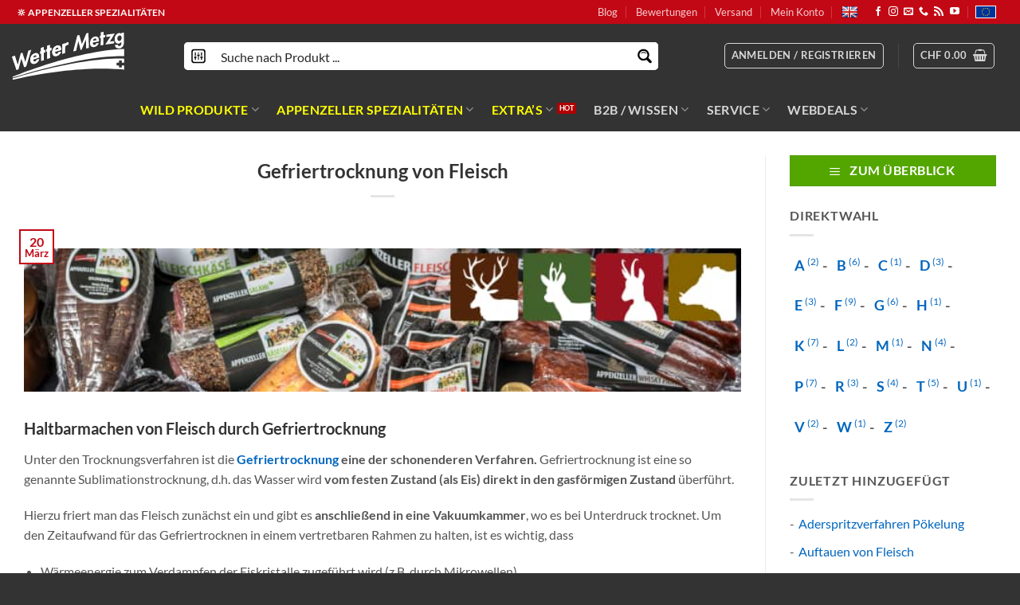

--- FILE ---
content_type: text/html; charset=UTF-8
request_url: https://shop.metzg.ch/fachwort/gefriertrocknung-von-fleisch/
body_size: 87303
content:
<!DOCTYPE html>
<html lang="de" prefix="og: https://ogp.me/ns#" class="loading-site no-js">
<head><meta charset="UTF-8" /><script>if(navigator.userAgent.match(/MSIE|Internet Explorer/i)||navigator.userAgent.match(/Trident\/7\..*?rv:11/i)){var href=document.location.href;if(!href.match(/[?&]nowprocket/)){if(href.indexOf("?")==-1){if(href.indexOf("#")==-1){document.location.href=href+"?nowprocket=1"}else{document.location.href=href.replace("#","?nowprocket=1#")}}else{if(href.indexOf("#")==-1){document.location.href=href+"&nowprocket=1"}else{document.location.href=href.replace("#","&nowprocket=1#")}}}}</script><script>(()=>{class RocketLazyLoadScripts{constructor(){this.v="2.0.4",this.userEvents=["keydown","keyup","mousedown","mouseup","mousemove","mouseover","mouseout","touchmove","touchstart","touchend","touchcancel","wheel","click","dblclick","input"],this.attributeEvents=["onblur","onclick","oncontextmenu","ondblclick","onfocus","onmousedown","onmouseenter","onmouseleave","onmousemove","onmouseout","onmouseover","onmouseup","onmousewheel","onscroll","onsubmit"]}async t(){this.i(),this.o(),/iP(ad|hone)/.test(navigator.userAgent)&&this.h(),this.u(),this.l(this),this.m(),this.k(this),this.p(this),this._(),await Promise.all([this.R(),this.L()]),this.lastBreath=Date.now(),this.S(this),this.P(),this.D(),this.O(),this.M(),await this.C(this.delayedScripts.normal),await this.C(this.delayedScripts.defer),await this.C(this.delayedScripts.async),await this.T(),await this.F(),await this.j(),await this.A(),window.dispatchEvent(new Event("rocket-allScriptsLoaded")),this.everythingLoaded=!0,this.lastTouchEnd&&await new Promise(t=>setTimeout(t,500-Date.now()+this.lastTouchEnd)),this.I(),this.H(),this.U(),this.W()}i(){this.CSPIssue=sessionStorage.getItem("rocketCSPIssue"),document.addEventListener("securitypolicyviolation",t=>{this.CSPIssue||"script-src-elem"!==t.violatedDirective||"data"!==t.blockedURI||(this.CSPIssue=!0,sessionStorage.setItem("rocketCSPIssue",!0))},{isRocket:!0})}o(){window.addEventListener("pageshow",t=>{this.persisted=t.persisted,this.realWindowLoadedFired=!0},{isRocket:!0}),window.addEventListener("pagehide",()=>{this.onFirstUserAction=null},{isRocket:!0})}h(){let t;function e(e){t=e}window.addEventListener("touchstart",e,{isRocket:!0}),window.addEventListener("touchend",function i(o){o.changedTouches[0]&&t.changedTouches[0]&&Math.abs(o.changedTouches[0].pageX-t.changedTouches[0].pageX)<10&&Math.abs(o.changedTouches[0].pageY-t.changedTouches[0].pageY)<10&&o.timeStamp-t.timeStamp<200&&(window.removeEventListener("touchstart",e,{isRocket:!0}),window.removeEventListener("touchend",i,{isRocket:!0}),"INPUT"===o.target.tagName&&"text"===o.target.type||(o.target.dispatchEvent(new TouchEvent("touchend",{target:o.target,bubbles:!0})),o.target.dispatchEvent(new MouseEvent("mouseover",{target:o.target,bubbles:!0})),o.target.dispatchEvent(new PointerEvent("click",{target:o.target,bubbles:!0,cancelable:!0,detail:1,clientX:o.changedTouches[0].clientX,clientY:o.changedTouches[0].clientY})),event.preventDefault()))},{isRocket:!0})}q(t){this.userActionTriggered||("mousemove"!==t.type||this.firstMousemoveIgnored?"keyup"===t.type||"mouseover"===t.type||"mouseout"===t.type||(this.userActionTriggered=!0,this.onFirstUserAction&&this.onFirstUserAction()):this.firstMousemoveIgnored=!0),"click"===t.type&&t.preventDefault(),t.stopPropagation(),t.stopImmediatePropagation(),"touchstart"===this.lastEvent&&"touchend"===t.type&&(this.lastTouchEnd=Date.now()),"click"===t.type&&(this.lastTouchEnd=0),this.lastEvent=t.type,t.composedPath&&t.composedPath()[0].getRootNode()instanceof ShadowRoot&&(t.rocketTarget=t.composedPath()[0]),this.savedUserEvents.push(t)}u(){this.savedUserEvents=[],this.userEventHandler=this.q.bind(this),this.userEvents.forEach(t=>window.addEventListener(t,this.userEventHandler,{passive:!1,isRocket:!0})),document.addEventListener("visibilitychange",this.userEventHandler,{isRocket:!0})}U(){this.userEvents.forEach(t=>window.removeEventListener(t,this.userEventHandler,{passive:!1,isRocket:!0})),document.removeEventListener("visibilitychange",this.userEventHandler,{isRocket:!0}),this.savedUserEvents.forEach(t=>{(t.rocketTarget||t.target).dispatchEvent(new window[t.constructor.name](t.type,t))})}m(){const t="return false",e=Array.from(this.attributeEvents,t=>"data-rocket-"+t),i="["+this.attributeEvents.join("],[")+"]",o="[data-rocket-"+this.attributeEvents.join("],[data-rocket-")+"]",s=(e,i,o)=>{o&&o!==t&&(e.setAttribute("data-rocket-"+i,o),e["rocket"+i]=new Function("event",o),e.setAttribute(i,t))};new MutationObserver(t=>{for(const n of t)"attributes"===n.type&&(n.attributeName.startsWith("data-rocket-")||this.everythingLoaded?n.attributeName.startsWith("data-rocket-")&&this.everythingLoaded&&this.N(n.target,n.attributeName.substring(12)):s(n.target,n.attributeName,n.target.getAttribute(n.attributeName))),"childList"===n.type&&n.addedNodes.forEach(t=>{if(t.nodeType===Node.ELEMENT_NODE)if(this.everythingLoaded)for(const i of[t,...t.querySelectorAll(o)])for(const t of i.getAttributeNames())e.includes(t)&&this.N(i,t.substring(12));else for(const e of[t,...t.querySelectorAll(i)])for(const t of e.getAttributeNames())this.attributeEvents.includes(t)&&s(e,t,e.getAttribute(t))})}).observe(document,{subtree:!0,childList:!0,attributeFilter:[...this.attributeEvents,...e]})}I(){this.attributeEvents.forEach(t=>{document.querySelectorAll("[data-rocket-"+t+"]").forEach(e=>{this.N(e,t)})})}N(t,e){const i=t.getAttribute("data-rocket-"+e);i&&(t.setAttribute(e,i),t.removeAttribute("data-rocket-"+e))}k(t){Object.defineProperty(HTMLElement.prototype,"onclick",{get(){return this.rocketonclick||null},set(e){this.rocketonclick=e,this.setAttribute(t.everythingLoaded?"onclick":"data-rocket-onclick","this.rocketonclick(event)")}})}S(t){function e(e,i){let o=e[i];e[i]=null,Object.defineProperty(e,i,{get:()=>o,set(s){t.everythingLoaded?o=s:e["rocket"+i]=o=s}})}e(document,"onreadystatechange"),e(window,"onload"),e(window,"onpageshow");try{Object.defineProperty(document,"readyState",{get:()=>t.rocketReadyState,set(e){t.rocketReadyState=e},configurable:!0}),document.readyState="loading"}catch(t){console.log("WPRocket DJE readyState conflict, bypassing")}}l(t){this.originalAddEventListener=EventTarget.prototype.addEventListener,this.originalRemoveEventListener=EventTarget.prototype.removeEventListener,this.savedEventListeners=[],EventTarget.prototype.addEventListener=function(e,i,o){o&&o.isRocket||!t.B(e,this)&&!t.userEvents.includes(e)||t.B(e,this)&&!t.userActionTriggered||e.startsWith("rocket-")||t.everythingLoaded?t.originalAddEventListener.call(this,e,i,o):(t.savedEventListeners.push({target:this,remove:!1,type:e,func:i,options:o}),"mouseenter"!==e&&"mouseleave"!==e||t.originalAddEventListener.call(this,e,t.savedUserEvents.push,o))},EventTarget.prototype.removeEventListener=function(e,i,o){o&&o.isRocket||!t.B(e,this)&&!t.userEvents.includes(e)||t.B(e,this)&&!t.userActionTriggered||e.startsWith("rocket-")||t.everythingLoaded?t.originalRemoveEventListener.call(this,e,i,o):t.savedEventListeners.push({target:this,remove:!0,type:e,func:i,options:o})}}J(t,e){this.savedEventListeners=this.savedEventListeners.filter(i=>{let o=i.type,s=i.target||window;return e!==o||t!==s||(this.B(o,s)&&(i.type="rocket-"+o),this.$(i),!1)})}H(){EventTarget.prototype.addEventListener=this.originalAddEventListener,EventTarget.prototype.removeEventListener=this.originalRemoveEventListener,this.savedEventListeners.forEach(t=>this.$(t))}$(t){t.remove?this.originalRemoveEventListener.call(t.target,t.type,t.func,t.options):this.originalAddEventListener.call(t.target,t.type,t.func,t.options)}p(t){let e;function i(e){return t.everythingLoaded?e:e.split(" ").map(t=>"load"===t||t.startsWith("load.")?"rocket-jquery-load":t).join(" ")}function o(o){function s(e){const s=o.fn[e];o.fn[e]=o.fn.init.prototype[e]=function(){return this[0]===window&&t.userActionTriggered&&("string"==typeof arguments[0]||arguments[0]instanceof String?arguments[0]=i(arguments[0]):"object"==typeof arguments[0]&&Object.keys(arguments[0]).forEach(t=>{const e=arguments[0][t];delete arguments[0][t],arguments[0][i(t)]=e})),s.apply(this,arguments),this}}if(o&&o.fn&&!t.allJQueries.includes(o)){const e={DOMContentLoaded:[],"rocket-DOMContentLoaded":[]};for(const t in e)document.addEventListener(t,()=>{e[t].forEach(t=>t())},{isRocket:!0});o.fn.ready=o.fn.init.prototype.ready=function(i){function s(){parseInt(o.fn.jquery)>2?setTimeout(()=>i.bind(document)(o)):i.bind(document)(o)}return"function"==typeof i&&(t.realDomReadyFired?!t.userActionTriggered||t.fauxDomReadyFired?s():e["rocket-DOMContentLoaded"].push(s):e.DOMContentLoaded.push(s)),o([])},s("on"),s("one"),s("off"),t.allJQueries.push(o)}e=o}t.allJQueries=[],o(window.jQuery),Object.defineProperty(window,"jQuery",{get:()=>e,set(t){o(t)}})}P(){const t=new Map;document.write=document.writeln=function(e){const i=document.currentScript,o=document.createRange(),s=i.parentElement;let n=t.get(i);void 0===n&&(n=i.nextSibling,t.set(i,n));const c=document.createDocumentFragment();o.setStart(c,0),c.appendChild(o.createContextualFragment(e)),s.insertBefore(c,n)}}async R(){return new Promise(t=>{this.userActionTriggered?t():this.onFirstUserAction=t})}async L(){return new Promise(t=>{document.addEventListener("DOMContentLoaded",()=>{this.realDomReadyFired=!0,t()},{isRocket:!0})})}async j(){return this.realWindowLoadedFired?Promise.resolve():new Promise(t=>{window.addEventListener("load",t,{isRocket:!0})})}M(){this.pendingScripts=[];this.scriptsMutationObserver=new MutationObserver(t=>{for(const e of t)e.addedNodes.forEach(t=>{"SCRIPT"!==t.tagName||t.noModule||t.isWPRocket||this.pendingScripts.push({script:t,promise:new Promise(e=>{const i=()=>{const i=this.pendingScripts.findIndex(e=>e.script===t);i>=0&&this.pendingScripts.splice(i,1),e()};t.addEventListener("load",i,{isRocket:!0}),t.addEventListener("error",i,{isRocket:!0}),setTimeout(i,1e3)})})})}),this.scriptsMutationObserver.observe(document,{childList:!0,subtree:!0})}async F(){await this.X(),this.pendingScripts.length?(await this.pendingScripts[0].promise,await this.F()):this.scriptsMutationObserver.disconnect()}D(){this.delayedScripts={normal:[],async:[],defer:[]},document.querySelectorAll("script[type$=rocketlazyloadscript]").forEach(t=>{t.hasAttribute("data-rocket-src")?t.hasAttribute("async")&&!1!==t.async?this.delayedScripts.async.push(t):t.hasAttribute("defer")&&!1!==t.defer||"module"===t.getAttribute("data-rocket-type")?this.delayedScripts.defer.push(t):this.delayedScripts.normal.push(t):this.delayedScripts.normal.push(t)})}async _(){await this.L();let t=[];document.querySelectorAll("script[type$=rocketlazyloadscript][data-rocket-src]").forEach(e=>{let i=e.getAttribute("data-rocket-src");if(i&&!i.startsWith("data:")){i.startsWith("//")&&(i=location.protocol+i);try{const o=new URL(i).origin;o!==location.origin&&t.push({src:o,crossOrigin:e.crossOrigin||"module"===e.getAttribute("data-rocket-type")})}catch(t){}}}),t=[...new Map(t.map(t=>[JSON.stringify(t),t])).values()],this.Y(t,"preconnect")}async G(t){if(await this.K(),!0!==t.noModule||!("noModule"in HTMLScriptElement.prototype))return new Promise(e=>{let i;function o(){(i||t).setAttribute("data-rocket-status","executed"),e()}try{if(navigator.userAgent.includes("Firefox/")||""===navigator.vendor||this.CSPIssue)i=document.createElement("script"),[...t.attributes].forEach(t=>{let e=t.nodeName;"type"!==e&&("data-rocket-type"===e&&(e="type"),"data-rocket-src"===e&&(e="src"),i.setAttribute(e,t.nodeValue))}),t.text&&(i.text=t.text),t.nonce&&(i.nonce=t.nonce),i.hasAttribute("src")?(i.addEventListener("load",o,{isRocket:!0}),i.addEventListener("error",()=>{i.setAttribute("data-rocket-status","failed-network"),e()},{isRocket:!0}),setTimeout(()=>{i.isConnected||e()},1)):(i.text=t.text,o()),i.isWPRocket=!0,t.parentNode.replaceChild(i,t);else{const i=t.getAttribute("data-rocket-type"),s=t.getAttribute("data-rocket-src");i?(t.type=i,t.removeAttribute("data-rocket-type")):t.removeAttribute("type"),t.addEventListener("load",o,{isRocket:!0}),t.addEventListener("error",i=>{this.CSPIssue&&i.target.src.startsWith("data:")?(console.log("WPRocket: CSP fallback activated"),t.removeAttribute("src"),this.G(t).then(e)):(t.setAttribute("data-rocket-status","failed-network"),e())},{isRocket:!0}),s?(t.fetchPriority="high",t.removeAttribute("data-rocket-src"),t.src=s):t.src="data:text/javascript;base64,"+window.btoa(unescape(encodeURIComponent(t.text)))}}catch(i){t.setAttribute("data-rocket-status","failed-transform"),e()}});t.setAttribute("data-rocket-status","skipped")}async C(t){const e=t.shift();return e?(e.isConnected&&await this.G(e),this.C(t)):Promise.resolve()}O(){this.Y([...this.delayedScripts.normal,...this.delayedScripts.defer,...this.delayedScripts.async],"preload")}Y(t,e){this.trash=this.trash||[];let i=!0;var o=document.createDocumentFragment();t.forEach(t=>{const s=t.getAttribute&&t.getAttribute("data-rocket-src")||t.src;if(s&&!s.startsWith("data:")){const n=document.createElement("link");n.href=s,n.rel=e,"preconnect"!==e&&(n.as="script",n.fetchPriority=i?"high":"low"),t.getAttribute&&"module"===t.getAttribute("data-rocket-type")&&(n.crossOrigin=!0),t.crossOrigin&&(n.crossOrigin=t.crossOrigin),t.integrity&&(n.integrity=t.integrity),t.nonce&&(n.nonce=t.nonce),o.appendChild(n),this.trash.push(n),i=!1}}),document.head.appendChild(o)}W(){this.trash.forEach(t=>t.remove())}async T(){try{document.readyState="interactive"}catch(t){}this.fauxDomReadyFired=!0;try{await this.K(),this.J(document,"readystatechange"),document.dispatchEvent(new Event("rocket-readystatechange")),await this.K(),document.rocketonreadystatechange&&document.rocketonreadystatechange(),await this.K(),this.J(document,"DOMContentLoaded"),document.dispatchEvent(new Event("rocket-DOMContentLoaded")),await this.K(),this.J(window,"DOMContentLoaded"),window.dispatchEvent(new Event("rocket-DOMContentLoaded"))}catch(t){console.error(t)}}async A(){try{document.readyState="complete"}catch(t){}try{await this.K(),this.J(document,"readystatechange"),document.dispatchEvent(new Event("rocket-readystatechange")),await this.K(),document.rocketonreadystatechange&&document.rocketonreadystatechange(),await this.K(),this.J(window,"load"),window.dispatchEvent(new Event("rocket-load")),await this.K(),window.rocketonload&&window.rocketonload(),await this.K(),this.allJQueries.forEach(t=>t(window).trigger("rocket-jquery-load")),await this.K(),this.J(window,"pageshow");const t=new Event("rocket-pageshow");t.persisted=this.persisted,window.dispatchEvent(t),await this.K(),window.rocketonpageshow&&window.rocketonpageshow({persisted:this.persisted})}catch(t){console.error(t)}}async K(){Date.now()-this.lastBreath>45&&(await this.X(),this.lastBreath=Date.now())}async X(){return document.hidden?new Promise(t=>setTimeout(t)):new Promise(t=>requestAnimationFrame(t))}B(t,e){return e===document&&"readystatechange"===t||(e===document&&"DOMContentLoaded"===t||(e===window&&"DOMContentLoaded"===t||(e===window&&"load"===t||e===window&&"pageshow"===t)))}static run(){(new RocketLazyLoadScripts).t()}}RocketLazyLoadScripts.run()})();</script>
	
	<link rel="profile" href="http://gmpg.org/xfn/11" />
	<link rel="pingback" href="https://shop.metzg.ch/xmlrpc.php" />

	<script type="rocketlazyloadscript">(function(html){html.className = html.className.replace(/\bno-js\b/,'js')})(document.documentElement);</script>
<meta name="viewport" content="width=device-width, initial-scale=1" /><!-- Google tag (gtag.js) consent mode dataLayer added by Site Kit -->
<script type="rocketlazyloadscript" data-rocket-type="text/javascript" id="google_gtagjs-js-consent-mode-data-layer">
/* <![CDATA[ */
window.dataLayer = window.dataLayer || [];function gtag(){dataLayer.push(arguments);}
gtag('consent', 'default', {"ad_personalization":"denied","ad_storage":"denied","ad_user_data":"denied","analytics_storage":"denied","functionality_storage":"denied","security_storage":"denied","personalization_storage":"denied","region":["AT","BE","BG","CH","CY","CZ","DE","DK","EE","ES","FI","FR","GB","GR","HR","HU","IE","IS","IT","LI","LT","LU","LV","MT","NL","NO","PL","PT","RO","SE","SI","SK"],"wait_for_update":500});
window._googlesitekitConsentCategoryMap = {"statistics":["analytics_storage"],"marketing":["ad_storage","ad_user_data","ad_personalization"],"functional":["functionality_storage","security_storage"],"preferences":["personalization_storage"]};
window._googlesitekitConsents = {"ad_personalization":"denied","ad_storage":"denied","ad_user_data":"denied","analytics_storage":"denied","functionality_storage":"denied","security_storage":"denied","personalization_storage":"denied","region":["AT","BE","BG","CH","CY","CZ","DE","DK","EE","ES","FI","FR","GB","GR","HR","HU","IE","IS","IT","LI","LT","LU","LV","MT","NL","NO","PL","PT","RO","SE","SI","SK"],"wait_for_update":500};
/* ]]> */
</script>
<!-- End Google tag (gtag.js) consent mode dataLayer added by Site Kit -->

<!-- Suchmaschinen-Optimierung durch Rank Math PRO - https://rankmath.com/ -->
<title>Gefriertrocknung von Fleisch - Haltbarmachen von Fleisch</title>
<style id="rocket-critical-css">:root{--wp-admin-theme-color:#3858e9;--wp-admin-theme-color--rgb:56,88,233;--wp-admin-theme-color-darker-10:#2145e6;--wp-admin-theme-color-darker-10--rgb:33,69,230;--wp-admin-theme-color-darker-20:#183ad6;--wp-admin-theme-color-darker-20--rgb:24,58,214;--wp-admin-border-width-focus:2px}.cr-pswp{display:none}#glt-footer,#glt-footer #google_language_translator{display:none!important}#flags{overflow:hidden}#flags ul{margin:0;padding:0}#flags li{float:left!important;margin-bottom:0!important;padding:0!important;border:none!important;list-style:none!important;content:none!important}#flags li:before{content:none!important;border:none!important;background:none!important}#flags a{display:inline-block}a.nturl.single-language{border:0}a.single-language span.flag{display:inline-block;vertical-align:middle;margin-right:5px}#flags.size20 a,a.single-language span.size20{width:20px!important;height:14px!important;box-sizing:content-box;-webkit-box-sizing:content-box;-moz-box-sizing:content-box;-o-box-sizing:content-box;-ms-box-sizing:content-box}.flag{padding:1px 0}#flags.size20 a[title="English"],a.single-language[title="English"] span.size20{background:url(https://shop.metzg.ch/wp-content/plugins/google-language-translator/images/flags20.png) -89px -352px no-repeat}#flags.size20 a[title="French"]{background:url(https://shop.metzg.ch/wp-content/plugins/google-language-translator/images/flags20.png) -118px -91px no-repeat}#flags.size20 a[title="German"]{background:url(https://shop.metzg.ch/wp-content/plugins/google-language-translator/images/flags20.png) -31px -120px no-repeat}#flags.size20 a[title="Italian"]{background:url(https://shop.metzg.ch/wp-content/plugins/google-language-translator/images/flags20.png) -60px -178px no-repeat}.fa{font-family:var(--fa-style-family, "Font Awesome 6 Free");font-weight:var(--fa-style, 900)}.fa,.fas,.fa-solid{-moz-osx-font-smoothing:grayscale;-webkit-font-smoothing:antialiased;display:var(--fa-display, inline-block);font-style:normal;font-variant:normal;line-height:1;text-rendering:auto}.fas,.fa-solid{font-family:'Font Awesome 6 Free'}.fa-caret-right::before{content:"\f0da"}.fa-shop::before{content:"\f54f"}.fa-external-link-alt::before{content:"\f35d"}.fa-times::before{content:"\f00d"}:root,:host{--fa-style-family-brands:'Font Awesome 6 Brands';--fa-font-brands:normal 400 1em/1 'Font Awesome 6 Brands'}:root,:host{--fa-style-family-classic:'Font Awesome 6 Free';--fa-font-regular:normal 400 1em/1 'Font Awesome 6 Free'}@font-face{font-family:'Font Awesome 6 Free';font-style:normal;font-weight:400;font-display:swap;src:url(https://shop.metzg.ch/wp-content/plugins/super-floating-flying-menu/admin/css/icons/fonts/fontawesome/fa-regular-400.woff2) format("woff2"),url(https://shop.metzg.ch/wp-content/plugins/super-floating-flying-menu/admin/css/icons/fonts/fontawesome/fa-regular-400.ttf) format("truetype")}:root,:host{--fa-style-family-classic:'Font Awesome 6 Free';--fa-font-solid:normal 900 1em/1 'Font Awesome 6 Free'}@font-face{font-family:'Font Awesome 6 Free';font-style:normal;font-weight:900;font-display:swap;src:url(https://shop.metzg.ch/wp-content/plugins/super-floating-flying-menu/admin/css/icons/fonts/fontawesome/fa-solid-900.woff2) format("woff2"),url(https://shop.metzg.ch/wp-content/plugins/super-floating-flying-menu/admin/css/icons/fonts/fontawesome/fa-solid-900.ttf) format("truetype")}.fas,.fa-solid{font-weight:900}@font-face{font-family:'Font Awesome 5 Free';font-display:swap;font-weight:900;src:url(https://shop.metzg.ch/wp-content/plugins/super-floating-flying-menu/admin/css/icons/fonts/fontawesome/fa-solid-900.woff2) format("woff2"),url(https://shop.metzg.ch/wp-content/plugins/super-floating-flying-menu/admin/css/icons/fonts/fontawesome/fa-solid-900.ttf) format("truetype")}@font-face{font-family:'Font Awesome 5 Free';font-display:swap;font-weight:400;src:url(https://shop.metzg.ch/wp-content/plugins/super-floating-flying-menu/admin/css/icons/fonts/fontawesome/fa-regular-400.woff2) format("woff2"),url(https://shop.metzg.ch/wp-content/plugins/super-floating-flying-menu/admin/css/icons/fonts/fontawesome/fa-regular-400.ttf) format("truetype")}@font-face{font-display:swap;font-family:"IcoFont";src:url(https://shop.metzg.ch/wp-content/plugins/super-floating-flying-menu/admin/css/icons/fonts/icofont/icofont.woff2) format("woff2"),url(https://shop.metzg.ch/wp-content/plugins/super-floating-flying-menu/admin/css/icons/fonts/icofont/icofont.woff) format("woff");font-weight:normal;font-style:normal}[class*=" icofont-"]{font-family:'IcoFont'!important;font-style:normal;font-weight:normal;font-variant:normal;text-transform:none;font-size:inherit;text-rendering:auto;line-height:inherit;-webkit-font-smoothing:antialiased;-moz-osx-font-smoothing:grayscale}.icofont-dart:before{content:"\e808"}.icofont-chat:before{content:"\eed5"}.sffm-floatmenu-wrapper .sffm-floatmenu{position:fixed;margin:0;padding:0;z-index:var(--sffm-menu-z-index, 999)}.sffm-position-middle-right .sffm-floatmenu{top:50%;right:var(--sffm-menu-offset-right, 0);transform:translateY(-50%)}.sffm-orientation-vertical .sffm-menu{flex-direction:column}.sffm-floatmenu-wrapper ul.sffm-menu{margin:0;padding:0;list-style:none;display:flex;align-items:center;justify-content:center;justify-items:center;gap:var(--sffm-button-gap, 5px)}.sffm-floatmenu-wrapper ul.sffm-menu li>a{display:flex;align-items:center;justify-content:center;background:var(--sffm-button-bg, #000);color:var(--sffm-button-color, #FFF);height:var(--sffm-buttton-size, 50px);width:var(--sffm-buttton-size, 50px);font-size:var(--sffm-buttton-font-size, 20px);text-decoration:none;border:none!important}.sffm-floatmenu-wrapper ul.sffm-menu li>a>img{max-width:100%;width:var(--sffm-buttton-font-size, 20px);height:auto}.sffm-floatmenu-wrapper ul.sffm-menu li{transform:translateX(calc(var(--sffm-translate-x, 0) * 1)) translateY(calc(var(--sffm-translate-y, 0) * 1)) scale(var(--sffm-scale, 1)) rotate(var(--sffm-rotate, 0));opacity:var(--sffm-opacity, 1);position:relative;filter:drop-shadow(var(--sffm-button-shadow-x, 0) var(--sffm-button-shadow-y, 0) var(--sffm-button-shadow-blur, 0) var(--sffm-button-shadow-color, transparent))}ul.sffm-menu li .sffm-tooltip{border-radius:4px;position:absolute;opacity:0;line-height:1.2;visibility:hidden;background:var(--sffm-tooltip-bg-color, var(--sffm-button-bg-hover, var(--sffm-button-bg, #000)))}ul.sffm-menu li .sffm-tooltip a{display:block;white-space:nowrap;padding:8px 20px;color:var(--sffm-tooltip-text-color, var(--sffm-button-color-hover, var(--sffm-button-color, #FFF)));font-family:var(--sffm-tooltip-font-family, Default);font-weight:var(--sffm-tooltip-font-weight, 400);font-style:var(--sffm-tooltip-font-style, normal);text-transform:var(--sffm-tooltip-text-transform, none);text-decoration:var(--sffm-tooltip-text-decoration, none);font-size:var(--sffm-tooltip-font-size, inherit);line-height:var(--sffm-tooltip-line-height, inherit);letter-spacing:var(--sffm-tooltip-letter-spacing, inherit)}.sffm-position-middle-right.sffm-orientation-vertical ul.sffm-menu li .sffm-tooltip{right:100%;margin-right:var(--sffm-tooltip-indent, -20px);top:50%;transform:translateY(-50%)}.sffm-position-middle-right.sffm-orientation-vertical ul.sffm-menu li .sffm-tooltip:before{content:"";position:absolute;top:50%;left:100%;border-width:5px;border-style:solid;border-color:transparent transparent transparent var(--sffm-tooltip-bg-color, var(--sffm-button-bg-hover, var(--sffm-button-bg, #000)));transform:translateY(-50%)}.sffm-floatmenu-template-9.sffm-position-top-middle .sffm-menu-no-0,.sffm-floatmenu-template-9.sffm-position-bottom-middle .sffm-menu-no-0{grid-area:1 / 9 / 2 / 10}.sffm-floatmenu-template-9.sffm-position-top-middle .sffm-menu-no-1,.sffm-floatmenu-template-9.sffm-position-bottom-middle .sffm-menu-no-1{grid-area:1 / 8 / 2 / 9}.sffm-floatmenu-template-9.sffm-position-top-middle .sffm-menu-no-2,.sffm-floatmenu-template-9.sffm-position-bottom-middle .sffm-menu-no-2{grid-area:1 / 10 / 2 / 11}.sffm-floatmenu-template-9.sffm-position-top-middle .sffm-menu-no-3,.sffm-floatmenu-template-9.sffm-position-bottom-middle .sffm-menu-no-3{grid-area:1 / 7 / 2 / 8}.sffm-floatmenu-template-9.sffm-position-top-middle .sffm-menu-no-4,.sffm-floatmenu-template-9.sffm-position-bottom-middle .sffm-menu-no-4{grid-area:1 / 11 / 2 / 12}.sffm-floatmenu-template-9.sffm-position-top-middle .sffm-menu-no-5,.sffm-floatmenu-template-9.sffm-position-bottom-middle .sffm-menu-no-5{grid-area:1 / 6 / 2 / 7}.sffm-floatmenu-template-9.sffm-position-top-middle .sffm-menu-no-6,.sffm-floatmenu-template-9.sffm-position-bottom-middle .sffm-menu-no-6{grid-area:1 / 12 / 2 / 13}.sffm-floatmenu-template-9.sffm-position-top-middle .sffm-menu-no-7,.sffm-floatmenu-template-9.sffm-position-bottom-middle .sffm-menu-no-7{grid-area:1 / 5 / 2 / 6}.sffm-floatmenu-template-9.sffm-position-top-middle .sffm-menu-no-8,.sffm-floatmenu-template-9.sffm-position-bottom-middle .sffm-menu-no-8{grid-area:1 / 13 / 2 / 14}.sffm-floatmenu-template-9.sffm-position-top-middle .sffm-menu-no-9,.sffm-floatmenu-template-9.sffm-position-bottom-middle .sffm-menu-no-9{grid-area:1 / 4 / 2 / 5}.sffm-floatmenu-template-9.sffm-position-top-middle .sffm-menu-no-10,.sffm-floatmenu-template-9.sffm-position-bottom-middle .sffm-menu-no-10{grid-area:1 / 14 / 2 / 15}.sffm-floatmenu-template-9.sffm-position-top-middle .sffm-menu-no-11,.sffm-floatmenu-template-9.sffm-position-bottom-middle .sffm-menu-no-11{grid-area:1 / 3 / 2 / 4}.sffm-floatmenu-template-9.sffm-position-top-middle .sffm-menu-no-12,.sffm-floatmenu-template-9.sffm-position-bottom-middle .sffm-menu-no-12{grid-area:1 / 15 / 2 / 16}.sffm-floatmenu-template-9.sffm-position-top-middle .sffm-menu-no-13,.sffm-floatmenu-template-9.sffm-position-bottom-middle .sffm-menu-no-13{grid-area:1 / 2 / 2 / 3}.sffm-floatmenu-template-9.sffm-position-top-middle .sffm-menu-no-14,.sffm-floatmenu-template-9.sffm-position-bottom-middle .sffm-menu-no-14{grid-area:1 / 16 / 2 / 17}.sffm-floatmenu-template-9.sffm-position-top-middle .sffm-menu-no-15,.sffm-floatmenu-template-9.sffm-position-bottom-middle .sffm-menu-no-15{grid-area:1 / 1 / 2 / 2}.sffm-floatmenu-template-9.sffm-position-top-middle .sffm-menu-no-16,.sffm-floatmenu-template-9.sffm-position-bottom-middle .sffm-menu-no-16{grid-area:1 / 17 / 2 / 18}.sffm-floatmenu-template-9.sffm-position-middle-left .sffm-menu-no-0,.sffm-floatmenu-template-9.sffm-position-middle-right .sffm-menu-no-0{grid-area:9 / 1 / 10 / 2}.sffm-floatmenu-template-9.sffm-position-middle-left .sffm-menu-no-1,.sffm-floatmenu-template-9.sffm-position-middle-right .sffm-menu-no-1{grid-area:8 / 1 / 9 / 2}.sffm-floatmenu-template-9.sffm-position-middle-left .sffm-menu-no-2,.sffm-floatmenu-template-9.sffm-position-middle-right .sffm-menu-no-2{grid-area:10 / 1 / 11 / 2}.sffm-floatmenu-template-9.sffm-position-middle-left .sffm-menu-no-3,.sffm-floatmenu-template-9.sffm-position-middle-right .sffm-menu-no-3{grid-area:7 / 1 / 8 / 2}.sffm-floatmenu-template-9.sffm-position-middle-left .sffm-menu-no-4,.sffm-floatmenu-template-9.sffm-position-middle-right .sffm-menu-no-4{grid-area:11 / 1 / 12 / 2}.sffm-floatmenu-template-9.sffm-position-middle-left .sffm-menu-no-5,.sffm-floatmenu-template-9.sffm-position-middle-right .sffm-menu-no-5{grid-area:6 / 1 / 7 / 2}.sffm-floatmenu-template-9.sffm-position-middle-left .sffm-menu-no-6,.sffm-floatmenu-template-9.sffm-position-middle-right .sffm-menu-no-6{grid-area:12 / 1 / 13 / 2}.sffm-floatmenu-template-9.sffm-position-middle-left .sffm-menu-no-7,.sffm-floatmenu-template-9.sffm-position-middle-right .sffm-menu-no-7{grid-area:5 / 1 / 6 / 2}.sffm-floatmenu-template-9.sffm-position-middle-left .sffm-menu-no-8,.sffm-floatmenu-template-9.sffm-position-middle-right .sffm-menu-no-8{grid-area:13 / 1 / 14 / 2}.sffm-floatmenu-template-9.sffm-position-middle-left .sffm-menu-no-9,.sffm-floatmenu-template-9.sffm-position-middle-right .sffm-menu-no-9{grid-area:4 / 1 / 5 / 2}.sffm-floatmenu-template-9.sffm-position-middle-left .sffm-menu-no-10,.sffm-floatmenu-template-9.sffm-position-middle-right .sffm-menu-no-10{grid-area:14 / 1 / 15 / 2}.sffm-floatmenu-template-9.sffm-position-middle-left .sffm-menu-no-11,.sffm-floatmenu-template-9.sffm-position-middle-right .sffm-menu-no-11{grid-area:3 / 1 / 4 / 2}.sffm-floatmenu-template-9.sffm-position-middle-left .sffm-menu-no-12,.sffm-floatmenu-template-9.sffm-position-middle-right .sffm-menu-no-12{grid-area:15 / 1 / 16 / 2}.sffm-floatmenu-template-9.sffm-position-middle-left .sffm-menu-no-13,.sffm-floatmenu-template-9.sffm-position-middle-right .sffm-menu-no-13{grid-area:2 / 1 / 3 / 2}.sffm-floatmenu-template-9.sffm-position-middle-left .sffm-menu-no-14,.sffm-floatmenu-template-9.sffm-position-middle-right .sffm-menu-no-14{grid-area:16 / 1 / 17 / 2}.sffm-floatmenu-template-9.sffm-position-middle-left .sffm-menu-no-15,.sffm-floatmenu-template-9.sffm-position-middle-right .sffm-menu-no-15{grid-area:1 / 1 / 2 / 2}.sffm-floatmenu-template-9.sffm-position-middle-left .sffm-menu-no-16,.sffm-floatmenu-template-9.sffm-position-middle-right .sffm-menu-no-16{grid-area:17 / 1 / 18 / 2}.sffm-floatmenu-template-10.sffm-position-top-left .sffm-menu-no-0{grid-area:1 / 1 / 2 / 2}.sffm-floatmenu-template-10.sffm-position-top-left .sffm-menu-no-1{grid-area:2 / 1 / 3 / 2}.sffm-floatmenu-template-10.sffm-position-top-left .sffm-menu-no-2{grid-area:1 / 2 / 2 / 3}.sffm-floatmenu-template-10.sffm-position-top-left .sffm-menu-no-3{grid-area:3 / 1 / 4 / 2}.sffm-floatmenu-template-10.sffm-position-top-left .sffm-menu-no-4{grid-area:1 / 3 / 2 / 4}.sffm-floatmenu-template-10.sffm-position-top-left .sffm-menu-no-5{grid-area:4 / 1 / 5 / 2}.sffm-floatmenu-template-10.sffm-position-top-left .sffm-menu-no-6{grid-area:1 / 4 / 2 / 5}.sffm-floatmenu-template-10.sffm-position-top-left .sffm-menu-no-7{grid-area:5 / 1 / 6 / 2}.sffm-floatmenu-template-10.sffm-position-top-left .sffm-menu-no-8{grid-area:1 / 5 / 2 / 6}.sffm-floatmenu-template-10.sffm-position-top-left .sffm-menu-no-9{grid-area:6 / 1 / 7 / 2}.sffm-floatmenu-template-10.sffm-position-top-left .sffm-menu-no-10{grid-area:1 / 6 / 2 / 7}.sffm-floatmenu-template-10.sffm-position-top-left .sffm-menu-no-11{grid-area:7 / 1 / 8 / 2}.sffm-floatmenu-template-10.sffm-position-top-left .sffm-menu-no-12{grid-area:1 / 7 / 2 / 8}.sffm-floatmenu-template-10.sffm-position-top-left .sffm-menu-no-13{grid-area:8 / 1 / 9 / 2}.sffm-floatmenu-template-10.sffm-position-top-left .sffm-menu-no-14{grid-area:1 / 8 / 2 / 9}.sffm-floatmenu-template-10.sffm-position-top-left .sffm-menu-no-15{grid-area:9 / 1 / 10 / 2}.sffm-floatmenu-template-10.sffm-position-top-left .sffm-menu-no-16{grid-area:1 / 9 / 2 / 10}.sffm-floatmenu-template-10.sffm-position-top-left .sffm-menu-no-17{grid-area:10 / 1 / 11 / 2}.sffm-floatmenu-template-10.sffm-position-top-left .sffm-menu-no-18{grid-area:1 / 10 / 2 / 11}.sffm-floatmenu-template-10.sffm-position-bottom-left .sffm-menu-no-0{grid-area:10 / 1 / 11 / 2}.sffm-floatmenu-template-10.sffm-position-bottom-left .sffm-menu-no-1{grid-area:9 / 1 / 10 / 2}.sffm-floatmenu-template-10.sffm-position-bottom-left .sffm-menu-no-2{grid-area:10 / 2 / 11 / 3}.sffm-floatmenu-template-10.sffm-position-bottom-left .sffm-menu-no-3{grid-area:8 / 1 / 9 / 2}.sffm-floatmenu-template-10.sffm-position-bottom-left .sffm-menu-no-4{grid-area:10 / 3 / 11 / 4}.sffm-floatmenu-template-10.sffm-position-bottom-left .sffm-menu-no-5{grid-area:7 / 1 / 8 / 2}.sffm-floatmenu-template-10.sffm-position-bottom-left .sffm-menu-no-6{grid-area:10 / 4 / 11 / 5}.sffm-floatmenu-template-10.sffm-position-bottom-left .sffm-menu-no-7{grid-area:6 / 1 / 7 / 2}.sffm-floatmenu-template-10.sffm-position-bottom-left .sffm-menu-no-8{grid-area:10 / 5 / 11 / 6}.sffm-floatmenu-template-10.sffm-position-bottom-left .sffm-menu-no-9{grid-area:5 / 1 / 6 / 2}.sffm-floatmenu-template-10.sffm-position-bottom-left .sffm-menu-no-10{grid-area:10 / 6 / 11 / 7}.sffm-floatmenu-template-10.sffm-position-bottom-left .sffm-menu-no-11{grid-area:4 / 1 / 5 / 2}.sffm-floatmenu-template-10.sffm-position-bottom-left .sffm-menu-no-12{grid-area:10 / 7 / 11 / 8}.sffm-floatmenu-template-10.sffm-position-bottom-left .sffm-menu-no-13{grid-area:3 / 1 / 4 / 2}.sffm-floatmenu-template-10.sffm-position-bottom-left .sffm-menu-no-14{grid-area:10 / 8 / 11 / 9}.sffm-floatmenu-template-10.sffm-position-bottom-left .sffm-menu-no-15{grid-area:2 / 1 / 3 / 2}.sffm-floatmenu-template-10.sffm-position-bottom-left .sffm-menu-no-16{grid-area:10 / 9 / 11 / 10}.sffm-floatmenu-template-10.sffm-position-bottom-left .sffm-menu-no-17{grid-area:1 / 1 / 2 / 2}.sffm-floatmenu-template-10.sffm-position-bottom-left .sffm-menu-no-18{grid-area:10 / 10 / 11 / 11}.sffm-floatmenu-template-10.sffm-position-bottom-right .sffm-menu-no-0{grid-area:10 / 10 / 11 / 11}.sffm-floatmenu-template-10.sffm-position-bottom-right .sffm-menu-no-1{grid-area:9 / 10 / 10 / 11}.sffm-floatmenu-template-10.sffm-position-bottom-right .sffm-menu-no-2{grid-area:10 / 9 / 11 / 10}.sffm-floatmenu-template-10.sffm-position-bottom-right .sffm-menu-no-3{grid-area:8 / 10 / 9 / 11}.sffm-floatmenu-template-10.sffm-position-bottom-right .sffm-menu-no-4{grid-area:10 / 8 / 11 / 9}.sffm-floatmenu-template-10.sffm-position-bottom-right .sffm-menu-no-5{grid-area:7 / 10 / 8 / 11}.sffm-floatmenu-template-10.sffm-position-bottom-right .sffm-menu-no-6{grid-area:10 / 7 / 11 / 8}.sffm-floatmenu-template-10.sffm-position-bottom-right .sffm-menu-no-7{grid-area:6 / 10 / 7 / 11}.sffm-floatmenu-template-10.sffm-position-bottom-right .sffm-menu-no-8{grid-area:10 / 6 / 11 / 7}.sffm-floatmenu-template-10.sffm-position-bottom-right .sffm-menu-no-9{grid-area:5 / 10 / 6 / 11}.sffm-floatmenu-template-10.sffm-position-bottom-right .sffm-menu-no-10{grid-area:10 / 5 / 11 / 6}.sffm-floatmenu-template-10.sffm-position-bottom-right .sffm-menu-no-11{grid-area:4 / 10 / 5 / 11}.sffm-floatmenu-template-10.sffm-position-bottom-right .sffm-menu-no-12{grid-area:10 / 4 / 11 / 5}.sffm-floatmenu-template-10.sffm-position-bottom-right .sffm-menu-no-13{grid-area:3 / 10 / 4 / 11}.sffm-floatmenu-template-10.sffm-position-bottom-right .sffm-menu-no-14{grid-area:10 / 3 / 11 / 4}.sffm-floatmenu-template-10.sffm-position-bottom-right .sffm-menu-no-15{grid-area:2 / 10 / 3 / 11}.sffm-floatmenu-template-10.sffm-position-bottom-right .sffm-menu-no-16{grid-area:10 / 2 / 11 / 3}.sffm-floatmenu-template-10.sffm-position-bottom-right .sffm-menu-no-17{grid-area:1 / 10 / 2 / 11}.sffm-floatmenu-template-10.sffm-position-bottom-right .sffm-menu-no-18{grid-area:10 / 1 / 11 / 2}.sffm-floatmenu-template-10.sffm-position-top-right .sffm-menu-no-0{grid-area:1 / 10 / 2 / 11}.sffm-floatmenu-template-10.sffm-position-top-right .sffm-menu-no-1{grid-area:2 / 10 / 3 / 11}.sffm-floatmenu-template-10.sffm-position-top-right .sffm-menu-no-2{grid-area:1 / 9 / 2 / 10}.sffm-floatmenu-template-10.sffm-position-top-right .sffm-menu-no-3{grid-area:3 / 10 / 4 / 11}.sffm-floatmenu-template-10.sffm-position-top-right .sffm-menu-no-4{grid-area:1 / 8 / 2 / 9}.sffm-floatmenu-template-10.sffm-position-top-right .sffm-menu-no-5{grid-area:4 / 10 / 5 / 11}.sffm-floatmenu-template-10.sffm-position-top-right .sffm-menu-no-6{grid-area:1 / 7 / 2 / 8}.sffm-floatmenu-template-10.sffm-position-top-right .sffm-menu-no-7{grid-area:5 / 10 / 6 / 11}.sffm-floatmenu-template-10.sffm-position-top-right .sffm-menu-no-8{grid-area:1 / 6 / 2 / 7}.sffm-floatmenu-template-10.sffm-position-top-right .sffm-menu-no-9{grid-area:6 / 10 / 7 / 11}.sffm-floatmenu-template-10.sffm-position-top-right .sffm-menu-no-10{grid-area:1 / 5 / 2 / 6}.sffm-floatmenu-template-10.sffm-position-top-right .sffm-menu-no-11{grid-area:7 / 10 / 8 / 11}.sffm-floatmenu-template-10.sffm-position-top-right .sffm-menu-no-12{grid-area:1 / 4 / 2 / 5}.sffm-floatmenu-template-10.sffm-position-top-right .sffm-menu-no-13{grid-area:8 / 10 / 9 / 11}.sffm-floatmenu-template-10.sffm-position-top-right .sffm-menu-no-14{grid-area:1 / 3 / 2 / 4}.sffm-floatmenu-template-10.sffm-position-top-right .sffm-menu-no-15{grid-area:9 / 10 / 10 / 11}.sffm-floatmenu-template-10.sffm-position-top-right .sffm-menu-no-16{grid-area:1 / 2 / 2 / 3}.sffm-floatmenu-template-10.sffm-position-top-right .sffm-menu-no-17{grid-area:10 / 10 / 11 / 11}.sffm-floatmenu-template-10.sffm-position-top-right .sffm-menu-no-18{grid-area:1 / 1 / 2 / 2}img{height:auto;max-width:100%;vertical-align:middle}:root{--animate-duration:1s;--animate-delay:1s;--animate-repeat:1}@charset "UTF-8";.gdpr-clear{display:block;float:none;clear:both}.wordpress-gdpr-hidden{display:none!important}.wordpress-gdpr-popup-agree,.wordpress-gdpr-popup-decline{padding:8px 15px;text-decoration:none!important;text-transform:uppercase;display:inline-block;margin-bottom:10px;color:#FFFFFF;padding:10px 20px}.wordpress-gdpr-popup-agree{background:#FF5722;float:right}.wordpress-gdpr-popup-decline{background:#777;float:left}.wordpress-gdpr-privacy-settings-popup-container *{box-sizing:border-box}.wordpress-gdpr-privacy-settings-popup-message{background-color:#4CAF50;color:#FFF;padding:5px 10px;text-align:center;font-weight:bold;font-size:11px;display:none}@media (max-width:1000px) and (max-height:500px){.wordpress-gdpr-privacy-settings-popup{max-height:100%;overflow-x:auto}}.wordpress-gdpr-privacy-settings-popup{position:fixed;z-index:99999;width:90%;max-width:660px;height:auto;margin:auto;padding:15px;left:50%;top:50%;font-size:11px;transform:translate(-50%,-50%);-webkit-transform:translate(-50%,-50%);display:none}.wordpress-gdpr-privacy-settings-popup-backdrop{z-index:9999;position:fixed;top:0;right:0;bottom:0;left:0;background-color:rgba(0,0,0,0.7);display:none}.wordpress-gdpr-privacy-settings-popup-logo{width:25%;float:left}.wordpress-gdpr-privacy-settings-popup-logo img{width:100px;text-align:center;margin:0 auto;display:block;max-width:100%}.wordpress-gdpr-privacy-settings-popup-info{float:left;width:70%;padding-left:5%}.wordpress-gdpr-privacy-settings-popup-title{font-size:20px;font-weight:bold;margin-bottom:10px;line-height:22px}p.wordpress-gdpr-privacy-settings-popup-description{margin:0}.wordpress-gdpr-privacy-settings-popup-header{border-bottom:1px solid #eaeaea;padding:20px 0}.wordpress-gdpr-privacy-settings-popup-service-categories{width:25%;float:left}.wordpress-gdpr-privacy-settings-popup-services{float:left;width:75%;padding-left:5%;padding-right:5%;padding-top:10px;max-height:300px;overflow-y:auto}input[type="checkbox"].gdpr-service-switch{-moz-appearance:none;-webkit-appearance:none;float:right;-o-appearance:none;position:relative;height:20px;width:40px;border-radius:10px;box-shadow:inset -20px 0px 0px 1px rgba(192,192,192,0.5);background-color:white;border:1px solid rgba(192,192,192,1);outline:none}input[type="checkbox"].gdpr-service-switch:checked{box-shadow:inset 20px 0px 0px 0px rgba(76,175,80,0.9);border:1px solid #4CAF50}input[type="checkbox"].gdpr-service-switch:disabled{box-shadow:inset 20px 0 0 0 rgba(76,175,80,.6)}input[type="checkbox"].gdpr-service-switch::-ms-check{-ms-filter:"progid:DXImageTransform.Microsoft.Alpha(Opacity=0)";filter:alpha(opacity=0);opacity:0}input[type="checkbox"].gdpr-service-switch:before,input[type="checkbox"].gdpr-service-switch:after{display:none}.wordpress-gdpr-privacy-settings-popup-services-container{border:1px solid #f7f7f7}.wordpress-gdpr-popup-privacy-settings-services-content-title{font-weight:bold;float:left}.wordpress-gdpr-popup-privacy-settings-services-content-title-box{margin-bottom:10px}.wordpress-gdpr-popup-privacy-settings-services-content-cookies{padding-left:20px}.wordpress-gdpr-popup-privacy-settings-services-content-cookies li{list-style-type:disc}.wordpress-gdpr-privacy-settings-popup-services-container a{color:#333333;display:block}a.wordpress-gdpr-popup-privacy-settings-service-category{font-size:12px;font-weight:bold;padding:10px;border-bottom:1px solid #eaeaea}.wordpress-gdpr-privacy-settings-popup-service-categories{background:#f7f7f7;height:300px;border-right:1px solid #eaeaea}.wordpress-gdpr-popup-privacy-settings-services-content hr{border:solid #e8e8e8;border-width:1px 0 0;clear:both;margin:10px 0;height:0}.wordpress-gdpr-popup-privacy-settings-services-content-description{display:none}.wordpress-gdpr-privacy-settings-popup-close{position:absolute;top:-12.5px;right:-12.5px;display:block;width:30px;height:30px;line-height:30px;text-align:center;border-radius:50%}.wordpress-gdpr-privacy-settings-popup-services-buttons{margin-top:10px;font-size:13px}.wordpress-gdpr-privacy-settings-popup-services-buttons .btn{padding:10px 20px;color:#ffffff;font-size:13px;white-space:normal}.wordpress-gdpr-privacy-settings-popup-services-decline-all{float:left;background-color:#777}.wordpress-gdpr-privacy-settings-popup-services-accept-all{float:right;background-color:#4CAF50}@media (max-width:768px){.wordpress-gdpr-privacy-settings-popup-service-categories{width:100%;height:auto}a.wordpress-gdpr-popup-privacy-settings-service-category{padding:2px 10px}.wordpress-gdpr-privacy-settings-popup-services{width:100%}.wordpress-gdpr-privacy-settings-popup-description{display:none}.wordpress-gdpr-privacy-settings-popup-logo{width:10%}.wordpress-gdpr-privacy-settings-popup-services-buttons .btn{font-size:10px;padding:10px}.wordpress-gdpr-popup-privacy-settings-service-category-description{display:none}.wordpress-gdpr-popup-privacy-settings-services-content hr{margin:5px 0}.wordpress-gdpr-popup-privacy-settings-services-content-title-box{margin-bottom:0}.wordpress-gdpr-privacy-settings-popup-header{padding:5px 0}}.fa,.fas{-moz-osx-font-smoothing:grayscale;-webkit-font-smoothing:antialiased;display:inline-block;font-style:normal;font-variant:normal;text-rendering:auto;line-height:1}.fa-caret-right:before{content:"\f0da"}.fa-external-link-alt:before{content:"\f35d"}.fa-times:before{content:"\f00d"}@font-face{font-family:'Font Awesome 5 Free';font-style:normal;font-weight:400;font-display:swap;src:url(https://shop.metzg.ch/wp-content/plugins/wordpress-gdpr/public/css/fontawesome-free-5.15.3-web/webfonts/fa-regular-400.eot);src:url(https://shop.metzg.ch/wp-content/plugins/wordpress-gdpr/public/css/fontawesome-free-5.15.3-web/webfonts/fa-regular-400.eot?#iefix) format("embedded-opentype"),url(https://shop.metzg.ch/wp-content/plugins/wordpress-gdpr/public/css/fontawesome-free-5.15.3-web/webfonts/fa-regular-400.woff2) format("woff2"),url(https://shop.metzg.ch/wp-content/plugins/wordpress-gdpr/public/css/fontawesome-free-5.15.3-web/webfonts/fa-regular-400.woff) format("woff"),url(https://shop.metzg.ch/wp-content/plugins/wordpress-gdpr/public/css/fontawesome-free-5.15.3-web/webfonts/fa-regular-400.ttf) format("truetype"),url(https://shop.metzg.ch/wp-content/plugins/wordpress-gdpr/public/css/fontawesome-free-5.15.3-web/webfonts/fa-regular-400.svg#fontawesome) format("svg")}@font-face{font-family:'Font Awesome 5 Free';font-style:normal;font-weight:900;font-display:swap;src:url(https://shop.metzg.ch/wp-content/plugins/wordpress-gdpr/public/css/fontawesome-free-5.15.3-web/webfonts/fa-solid-900.eot);src:url(https://shop.metzg.ch/wp-content/plugins/wordpress-gdpr/public/css/fontawesome-free-5.15.3-web/webfonts/fa-solid-900.eot?#iefix) format("embedded-opentype"),url(https://shop.metzg.ch/wp-content/plugins/wordpress-gdpr/public/css/fontawesome-free-5.15.3-web/webfonts/fa-solid-900.woff2) format("woff2"),url(https://shop.metzg.ch/wp-content/plugins/wordpress-gdpr/public/css/fontawesome-free-5.15.3-web/webfonts/fa-solid-900.woff) format("woff"),url(https://shop.metzg.ch/wp-content/plugins/wordpress-gdpr/public/css/fontawesome-free-5.15.3-web/webfonts/fa-solid-900.ttf) format("truetype"),url(https://shop.metzg.ch/wp-content/plugins/wordpress-gdpr/public/css/fontawesome-free-5.15.3-web/webfonts/fa-solid-900.svg#fontawesome) format("svg")}.fa,.fas{font-family:'Font Awesome 5 Free';font-weight:900}#yith-wcwl-popup-message{background:#fff;border:1px solid #dddddd;padding:15px 0;font-size:120%;position:fixed;text-align:center;top:50%;left:50%;transform:translateX(50%);width:300px;z-index:10000}.wishlist-icon{position:relative}.wishlist-popup .yith-wcwl-icon-svg{display:none}button.pswp__button{box-shadow:none!important;background-image:url(https://shop.metzg.ch/wp-content/plugins/woocommerce/assets/css/photoswipe/default-skin/default-skin.png)!important}button.pswp__button,button.pswp__button--arrow--left::before,button.pswp__button--arrow--right::before{background-color:transparent!important}button.pswp__button--arrow--left,button.pswp__button--arrow--right{background-image:none!important}.pswp{display:none;position:absolute;width:100%;height:100%;left:0;top:0;overflow:hidden;-ms-touch-action:none;touch-action:none;z-index:1500;-webkit-text-size-adjust:100%;-webkit-backface-visibility:hidden;outline:0}.pswp *{-webkit-box-sizing:border-box;box-sizing:border-box}.pswp__bg{position:absolute;left:0;top:0;width:100%;height:100%;background:#000;opacity:0;-webkit-transform:translateZ(0);transform:translateZ(0);-webkit-backface-visibility:hidden;will-change:opacity}.pswp__scroll-wrap{position:absolute;left:0;top:0;width:100%;height:100%;overflow:hidden}.pswp__container{-ms-touch-action:none;touch-action:none;position:absolute;left:0;right:0;top:0;bottom:0}.pswp__container{-webkit-touch-callout:none}.pswp__bg{will-change:opacity}.pswp__container{-webkit-backface-visibility:hidden}.pswp__item{position:absolute;left:0;right:0;top:0;bottom:0;overflow:hidden}.pswp__button{width:44px;height:44px;position:relative;background:0 0;overflow:visible;-webkit-appearance:none;display:block;border:0;padding:0;margin:0;float:right;opacity:.75;-webkit-box-shadow:none;box-shadow:none}.pswp__button::-moz-focus-inner{padding:0;border:0}.pswp__button,.pswp__button--arrow--left:before,.pswp__button--arrow--right:before{background:url(https://shop.metzg.ch/wp-content/plugins/woocommerce/assets/css/photoswipe/default-skin/default-skin.png) 0 0 no-repeat;background-size:264px 88px;width:44px;height:44px}.pswp__button--close{background-position:0 -44px}.pswp__button--share{background-position:-44px -44px}.pswp__button--fs{display:none}.pswp__button--zoom{display:none;background-position:-88px 0}.pswp__button--arrow--left,.pswp__button--arrow--right{background:0 0;top:50%;margin-top:-50px;width:70px;height:100px;position:absolute}.pswp__button--arrow--left{left:0}.pswp__button--arrow--right{right:0}.pswp__button--arrow--left:before,.pswp__button--arrow--right:before{content:'';top:35px;background-color:rgba(0,0,0,.3);height:30px;width:32px;position:absolute}.pswp__button--arrow--left:before{left:6px;background-position:-138px -44px}.pswp__button--arrow--right:before{right:6px;background-position:-94px -44px}.pswp__share-modal{display:block;background:rgba(0,0,0,.5);width:100%;height:100%;top:0;left:0;padding:10px;position:absolute;z-index:1600;opacity:0;-webkit-backface-visibility:hidden;will-change:opacity}.pswp__share-modal--hidden{display:none}.pswp__share-tooltip{z-index:1620;position:absolute;background:#fff;top:56px;border-radius:2px;display:block;width:auto;right:44px;-webkit-box-shadow:0 2px 5px rgba(0,0,0,.25);box-shadow:0 2px 5px rgba(0,0,0,.25);-webkit-transform:translateY(6px);-ms-transform:translateY(6px);transform:translateY(6px);-webkit-backface-visibility:hidden;will-change:transform}.pswp__counter{position:absolute;left:0;top:0;height:44px;font-size:13px;line-height:44px;color:#fff;opacity:.75;padding:0 10px}.pswp__caption{position:absolute;left:0;bottom:0;width:100%;min-height:44px}.pswp__caption__center{text-align:left;max-width:420px;margin:0 auto;font-size:13px;padding:10px;line-height:20px;color:#ccc}.pswp__preloader{width:44px;height:44px;position:absolute;top:0;left:50%;margin-left:-22px;opacity:0;will-change:opacity;direction:ltr}.pswp__preloader__icn{width:20px;height:20px;margin:12px}@media screen and (max-width:1024px){.pswp__preloader{position:relative;left:auto;top:auto;margin:0;float:right}}.pswp__ui{-webkit-font-smoothing:auto;visibility:visible;opacity:1;z-index:1550}.pswp__top-bar{position:absolute;left:0;top:0;height:44px;width:100%}.pswp__caption,.pswp__top-bar{-webkit-backface-visibility:hidden;will-change:opacity}.pswp__caption,.pswp__top-bar{background-color:rgba(0,0,0,.5)}.pswp__ui--hidden .pswp__button--arrow--left,.pswp__ui--hidden .pswp__button--arrow--right,.pswp__ui--hidden .pswp__caption,.pswp__ui--hidden .pswp__top-bar{opacity:.001}html{-ms-text-size-adjust:100%;-webkit-text-size-adjust:100%;font-family:sans-serif}body{margin:0}article,aside,header,main,section{display:block}a{background-color:transparent}strong{font-weight:inherit;font-weight:bolder}img{border-style:none}svg:not(:root){overflow:hidden}button,input,textarea{font:inherit}button,input{overflow:visible}button{text-transform:none}button,html [type=button]{-webkit-appearance:button}button::-moz-focus-inner,input::-moz-focus-inner{border:0;padding:0}button:-moz-focusring,input:-moz-focusring{outline:1px dotted ButtonText}fieldset{border:1px solid silver;margin:0 2px;padding:.35em .625em .75em}legend{box-sizing:border-box;color:inherit;display:table;max-width:100%;padding:0;white-space:normal}textarea{overflow:auto}[type=checkbox]{box-sizing:border-box;padding:0}[type=search]{-webkit-appearance:textfield}[type=search]::-webkit-search-cancel-button,[type=search]::-webkit-search-decoration{-webkit-appearance:none}*,:after,:before,html{box-sizing:border-box}html{background-attachment:fixed}body{-webkit-font-smoothing:antialiased;-moz-osx-font-smoothing:grayscale;color:#777}hr{border-width:0;border-top:1px solid;margin:15px 0;opacity:.1}img{display:inline-block;height:auto;max-width:100%;vertical-align:middle}p:empty{display:none}a,button,input{touch-action:manipulation}iframe{max-width:100%}.col{margin:0;padding:0 15px 30px;position:relative;width:100%}.col-inner{background-position:50% 50%;background-repeat:no-repeat;background-size:cover;flex:1 0 auto;margin-left:auto;margin-right:auto;position:relative;width:100%}@media screen and (min-width:850px){.col:first-child .col-inner{margin-left:auto;margin-right:0}.col+.col .col-inner{margin-left:0;margin-right:auto}}@media screen and (max-width:849px){.col{padding-bottom:30px}}@media screen and (min-width:850px){.row-divided>.col+.col:not(.large-12){border-left:1px solid #ececec}}.align-equal>.col{display:flex}.align-middle{align-items:center!important;align-self:center!important;vertical-align:middle!important}.small-4{flex-basis:33.3333333333%;max-width:33.3333333333%}.small-6{flex-basis:50%;max-width:50%}.small-12{flex-basis:100%;max-width:100%}@media screen and (min-width:550px){.medium-2{flex-basis:16.6666666667%;max-width:16.6666666667%}.medium-3{flex-basis:25%;max-width:25%}.medium-4{flex-basis:33.3333333333%;max-width:33.3333333333%}.medium-6{flex-basis:50%;max-width:50%}.medium-8{flex-basis:66.6666666667%;max-width:66.6666666667%}.medium-9{flex-basis:75%;max-width:75%}.medium-12{flex-basis:100%;max-width:100%}}@media screen and (min-width:850px){.large-2{flex-basis:16.6666666667%;max-width:16.6666666667%}.large-3{flex-basis:25%;max-width:25%}.large-4{flex-basis:33.3333333333%;max-width:33.3333333333%}.large-6{flex-basis:50%;max-width:50%}.large-8{flex-basis:66.6666666667%;max-width:66.6666666667%}.large-9{flex-basis:75%;max-width:75%}.large-12{flex-basis:100%;max-width:100%}}.container,.row{margin-left:auto;margin-right:auto;width:100%}.container{padding-left:15px;padding-right:15px}.container,.row{max-width:1080px}.row.row-collapse{max-width:1050px}.row.row-small{max-width:1065px}.row.row-large{max-width:1110px}.flex-row{align-items:center;display:flex;flex-flow:row nowrap;justify-content:space-between;width:100%}.flex-row-col{display:flex;flex-direction:column;justify-content:flex-start}.header .flex-row{height:100%}.flex-col{max-height:100%}.flex-grow{-ms-flex-negative:1;-ms-flex-preferred-size:auto!important;flex:1}.flex-center{margin:0 auto}.flex-left{margin-right:auto}.flex-right{margin-left:auto}@media (-ms-high-contrast:none){.payment-icon svg{max-width:50px}.nav>li>a>i{top:-1px}}.row{display:flex;flex-flow:row wrap;width:100%}.container .row:not(.row-collapse),.row .row:not(.row-collapse){margin-left:-15px;margin-right:-15px;padding-left:0;padding-right:0;width:auto}.row-collapse{padding:0}.row-collapse>.col{padding:0!important}.row .row-small:not(.row-collapse){margin-bottom:0;margin-left:-10px;margin-right:-10px}.row-small>.col{margin-bottom:0;padding:0 9.8px 19.6px}@media screen and (min-width:850px){.row-large{padding-left:0;padding-right:0}.row-large>.col{margin-bottom:0;padding:0 30px 30px}}.section{align-items:center;display:flex;flex-flow:row;min-height:auto;padding:30px 0;position:relative;width:100%}.section-bg{overflow:hidden}.section-bg,.section-content{width:100%}.section-content{z-index:1}.nav-dropdown{background-color:#fff;color:#777;display:table;left:-99999px;margin:0;max-height:0;min-width:260px;opacity:0;padding:20px 0;position:absolute;text-align:left;visibility:hidden;z-index:9}.nav-dropdown:after{clear:both;content:"";display:block;height:0;visibility:hidden}.menu-item-has-block .nav-dropdown{padding:0}.nav-dropdown-has-arrow li.has-dropdown:after,.nav-dropdown-has-arrow li.has-dropdown:before{border:solid transparent;bottom:-2px;content:"";height:0;left:50%;opacity:0;position:absolute;width:0;z-index:10}.nav-dropdown-has-arrow li.has-dropdown:after{border-color:hsla(0,0%,87%,0) hsla(0,0%,87%,0) #fff;border-width:8px;margin-left:-8px}.nav-dropdown-has-arrow li.has-dropdown:before{border-width:11px;margin-left:-11px;z-index:-999}.nav-dropdown-has-arrow li.has-dropdown.menu-item-design-container-width:after,.nav-dropdown-has-arrow li.has-dropdown.menu-item-design-container-width:before{display:none}.nav-dropdown-has-shadow .nav-dropdown{box-shadow:1px 1px 15px rgba(0,0,0,.15)}.nav-dropdown-has-arrow.nav-dropdown-has-border li.has-dropdown:before{border-bottom-color:#ddd}.nav-dropdown-has-border .nav-dropdown{border:2px solid #ddd}.label-hot.menu-item>a:after{background-color:#000;border-radius:2px;color:#fff;content:"";display:inline-block;font-size:9px;font-weight:bolder;letter-spacing:-.1px;line-height:9px;margin-left:4px;padding:2px 3px 3px;position:relative;text-transform:uppercase;top:-2px}.label-hot.menu-item>a:after{background-color:var(--fs-color-alert)}.nav p{margin:0;padding-bottom:0}.nav,.nav ul:not(.nav-dropdown){margin:0;padding:0}.nav{align-items:center;display:flex;flex-flow:row wrap;width:100%}.nav,.nav>li{position:relative}.nav>li{display:inline-block;list-style:none;margin:0 7px;padding:0}.nav>li>a{align-items:center;display:inline-flex;flex-wrap:wrap;padding:10px 0}.nav.nav-small>li>a{font-weight:400;padding-bottom:5px;padding-top:5px;vertical-align:top}.nav-small.nav>li.html{font-size:.75em}.nav-center{justify-content:center}.nav-left{justify-content:flex-start}.nav-right{justify-content:flex-end}@media (max-width:849px){.medium-nav-center{justify-content:center}}.nav>li>a{color:hsla(0,0%,40%,.85)}.nav>li.active>a{color:hsla(0,0%,7%,.85)}.nav li:first-child{margin-left:0!important}.nav li:last-child{margin-right:0!important}.nav-uppercase>li>a{font-weight:bolder;letter-spacing:.02em;text-transform:uppercase}@media (min-width:850px){.nav-divided>li{margin:0 .7em}.nav-divided>li+li>a:after{border-left:1px solid rgba(0,0,0,.1);content:"";height:15px;left:-1em;margin-top:-7px;position:absolute;top:50%;width:1px}}li.html form,li.html input{margin:0}.mobile-sidebar-levels-1 .nav-slide>li>.sub-menu,.mobile-sidebar-levels-1 .nav-slide>li>ul.children{-webkit-overflow-scrolling:touch;bottom:0;display:none;left:100%;opacity:1;overflow:visible;overflow-y:auto;padding-bottom:20px;padding-right:0;padding-top:20px;position:fixed;top:0;transform:none;width:100%}.mobile-sidebar-levels-1 .nav-slide>li>.sub-menu>li,.mobile-sidebar-levels-1 .nav-slide>li>ul.children>li{align-items:center;display:flex;flex-flow:row wrap}.nav-slide{-webkit-overflow-scrolling:auto;height:100%;overflow:visible;overflow-y:auto;padding-top:20px}.nav-slide>li{flex-shrink:0}.nav-line-bottom>li>a:before,.nav-line-grow>li>a:before{background-color:var(--fs-color-primary);content:" ";height:3px;left:50%;opacity:0;position:absolute;top:0;transform:translateX(-50%);width:100%}.nav-line-bottom>li.active>a:before{opacity:1}.nav-line-grow>li>a:before{width:0}.nav-line-bottom>li:after,.nav-line-bottom>li:before{display:none}.nav-line-bottom>li>a:before{bottom:0;top:auto}.sidebar-menu-tabs__tab{background-color:rgba(0,0,0,.02);flex:1 0 50%;list-style-type:none;max-width:50%;text-align:center}.sidebar-menu-tabs__tab.active{background-color:rgba(0,0,0,.05)}.sidebar-menu-tabs__tab-text{flex:1 1 auto}.sidebar-menu-tabs.nav>li{margin:0}.sidebar-menu-tabs.nav>li>a{display:flex;padding:15px 10px}.nav.nav-vertical{flex-flow:column}.nav.nav-vertical li{list-style:none;margin:0;width:100%}.nav-vertical li li{font-size:1em;padding-left:.5em}.nav-vertical>li{align-items:center;display:flex;flex-flow:row wrap}.nav-vertical>li ul{width:100%}.nav-vertical li li.menu-item-has-children{margin-bottom:1em}.nav-vertical li li.menu-item-has-children:not(:first-child){margin-top:1em}.nav-vertical>li>a,.nav-vertical>li>ul>li a{align-items:center;display:flex;flex-grow:1;width:auto}.nav-vertical li li.menu-item-has-children>a{color:#000;font-size:.8em;font-weight:bolder;text-transform:uppercase}.nav-vertical>li.html{padding-bottom:1em;padding-top:1em}.nav-vertical>li>ul li a{color:#666}.nav-vertical>li>ul{margin:0 0 2em;padding-left:1em}.nav .children{left:-99999px;opacity:0;position:fixed;transform:translateX(-10px)}@media (prefers-reduced-motion){.nav .children{opacity:1;transform:none}}.nav-sidebar.nav-vertical>li+li{border-top:1px solid #ececec}.nav-vertical>li+li{border-top:1px solid #ececec}.badge{backface-visibility:hidden;display:table;height:2.8em;width:2.8em;z-index:20}.badge.top{left:0}.badge-inner{background-color:var(--fs-color-primary);color:#fff;display:table-cell;font-weight:bolder;height:100%;line-height:.85;padding:2px;text-align:center;vertical-align:middle;white-space:nowrap;width:100%}.badge-outline .badge-inner{background-color:#fff;border:2px solid;color:var(--fs-color-primary)}.badge-outline{margin-left:-.4em}.box{margin:0 auto;position:relative;width:100%}.box a{display:inline-block}.box-image>a{display:block}.box-text{font-size:.9em;padding-bottom:1.4em;padding-top:.7em;position:relative;width:100%}@media (max-width:549px){.box-text{font-size:85%}}.box-image{height:auto;margin:0 auto;overflow:hidden;position:relative}.box-image img{margin:0 auto;max-width:100%;width:100%}.box-shade .box-text{bottom:0;max-height:100%;padding-left:1.5em;padding-right:1.5em;position:absolute;width:100%}.box-shade.dark .box-text{text-shadow:1px 1px 1px rgba(0,0,0,.5)}.box-none .box-text{display:none!important}.button,button{background-color:transparent;border:1px solid transparent;border-radius:0;box-sizing:border-box;color:currentColor;display:inline-block;font-size:.97em;font-weight:bolder;letter-spacing:.03em;line-height:2.4em;margin-right:1em;margin-top:0;max-width:100%;min-height:2.5em;padding:0 1.2em;position:relative;text-align:center;text-decoration:none;text-rendering:optimizeLegibility;text-shadow:none;text-transform:uppercase;vertical-align:middle}.button span{display:inline-block;line-height:1.6}.button.is-outline{line-height:2.19em}.button{background-color:var(--fs-color-primary);border-color:rgba(0,0,0,.05);color:#fff}.button.is-outline{background-color:transparent;border:2px solid}.button.is-link{background-color:transparent!important;border-color:transparent!important;padding-left:.15em;padding-right:.15em}.is-link{color:#666}.dark .button{color:#fff}.is-outline{color:silver}.primary{background-color:var(--fs-color-primary)}.primary.is-link{color:var(--fs-color-primary)}.secondary{background-color:var(--fs-color-secondary)}.text-center .button:first-of-type{margin-left:0!important}.text-center .button:last-of-type,.text-right .button:last-of-type{margin-right:0!important}.header-button{display:inline-block}.header-button .button{margin:0}.flex-col .button,.flex-col button,.flex-col input{margin-bottom:0}.is-divider{background-color:rgba(0,0,0,.1);display:block;height:3px;margin:1em 0;max-width:30px;width:100%}.widget .is-divider{margin-top:.66em}form{margin-bottom:0}input[type=search],input[type=text],textarea{background-color:#fff;border:1px solid #ddd;border-radius:0;box-shadow:inset 0 1px 2px rgba(0,0,0,.1);box-sizing:border-box;color:#333;font-size:.97em;height:2.507em;max-width:100%;padding:0 .75em;vertical-align:middle;width:100%}@media (max-width:849px){input[type=search],input[type=text],textarea{font-size:1rem}}input[type=search],input[type=text],textarea{-webkit-appearance:none;-moz-appearance:none;appearance:none}textarea{min-height:120px;padding-top:.7em}label,legend{display:block;font-size:.9em;font-weight:700;margin-bottom:.4em}legend{border-bottom:1px solid #f1f1f1;font-size:1em;font-weight:700;margin:30px 0 15px;padding-bottom:10px;text-transform:uppercase;width:100%}fieldset{border-width:0;padding:0}input[type=checkbox]{display:inline;font-size:16px;margin-right:10px}.form-flat input:not([type=submit]){background-color:rgba(0,0,0,.03);border-color:rgba(0,0,0,.09);border-radius:99px;box-shadow:none;color:currentColor!important}.form-flat button,.form-flat input{border-radius:99px}.dark .form-flat input:not([type=submit]),.nav-dark .form-flat input:not([type=submit]){background-color:hsla(0,0%,100%,.2)!important;border-color:hsla(0,0%,100%,.09);color:#fff}.dark .form-flat input::-webkit-input-placeholder,.nav-dark .form-flat input::-webkit-input-placeholder{color:#fff}i[class*=" icon-"],i[class^=icon-]{speak:none!important;display:inline-block;font-display:block;font-family:fl-icons!important;font-style:normal!important;font-variant:normal!important;font-weight:400!important;line-height:1.2;margin:0;padding:0;position:relative;text-transform:none!important}.button i{top:-1.5px;vertical-align:middle}a.icon:not(.button){font-family:sans-serif;font-size:1.2em;margin-left:.25em;margin-right:.25em}.header a.icon:not(.button){margin-left:.3em;margin-right:.3em}.header .nav-small a.icon:not(.button){font-size:1em}.button.icon{display:inline-block;margin-left:.12em;margin-right:.12em;min-width:2.5em;padding-left:.6em;padding-right:.6em}.button.icon i{font-size:1.2em}.button.icon.is-small{border-width:1px}.button.icon.is-small i{top:-1px}.button.icon.circle,.button.icon.round{padding-left:0;padding-right:0}.button.icon.round>span{margin:0 8px}.button.icon.round>span+i{margin-left:-4px}.button.icon.circle>i,.button.icon.round>i{margin:0 8px}.button.icon.circle>i:only-child,.button.icon.round>i:only-child{margin:0}.nav>li>a>i{font-size:20px;vertical-align:middle}.button:not(.icon)>i{margin-left:-.15em;margin-right:.4em}.button:not(.icon)>span+i{margin-left:.4em;margin-right:-.15em}.has-dropdown .icon-angle-down{font-size:16px;margin-left:.2em;opacity:.6}[data-icon-label]{position:relative}[data-icon-label="0"]:after{display:none}[data-icon-label]:after{background-color:var(--fs-color-secondary);border-radius:99px;box-shadow:1px 1px 3px 0 rgba(0,0,0,.3);color:#fff;content:attr(data-icon-label);font-family:Arial,Sans-serif!important;font-size:11px;font-style:normal;font-weight:bolder;height:17px;letter-spacing:-.5px;line-height:17px;min-width:17px;opacity:.9;padding-left:2px;padding-right:2px;position:absolute;right:-10px;text-align:center;top:-10px;z-index:1}.button [data-icon-label]:after{right:-12px;top:-12px}img{opacity:1}.img,.img .img-inner{position:relative}.img .img-inner{overflow:hidden}.img,.img img{width:100%}.overlay{background-color:rgba(0,0,0,.15);height:100%;left:-1px;right:-1px;top:0}.overlay{bottom:0;position:absolute}.image-cover,.video-fit{background-position:50% 50%;background-size:cover;height:auto;overflow:hidden;padding-top:100%;position:relative}.video-fit{padding-top:56.5%}.image-cover img,.video-fit iframe{bottom:0;font-family:"object-fit:cover;";height:100%;left:0;-o-object-fit:cover;object-fit:cover;-o-object-position:50% 50%;object-position:50% 50%;position:absolute;right:0;top:0;width:100%}.video-fit iframe{-o-object-fit:fill;object-fit:fill}.pswp__bg{background-color:rgba(0,0,0,.6)}@media (min-width:549px){.pswp__top-bar{background-color:transparent!important}}.pswp__item{opacity:0}.pswp__caption__center{text-align:center}.mfp-hide{display:none!important}.ux-menu-link{align-items:center}.dark .ux-menu-link__link{border-bottom-color:hsla(0,0%,100%,.2)}.ux-menu.ux-menu--divider-solid .ux-menu-link:not(:last-of-type) .ux-menu-link__link{border-bottom-style:solid}.ux-menu-link__link{align-items:baseline;border-bottom-color:#ececec;border-bottom-width:1px;color:currentColor;flex:1;min-height:2.5em;padding-bottom:.3em;padding-top:.3em}.ux-menu-link__icon{flex-shrink:0;vertical-align:middle;width:16px}.ux-menu-link__icon+.ux-menu-link__text{padding-left:.5em}.stack{--stack-gap:0;display:flex}.stack-col{flex-direction:column}.stack-col>*{margin:0!important}.stack-col>*~*{margin-top:var(--stack-gap)!important}.justify-start{justify-content:flex-start}label{color:#222}a{color:var(--fs-experimental-link-color);text-decoration:none}a.plain{color:currentColor}.dark a{color:currentColor}ul{list-style:disc}ul{margin-top:0;padding:0}ul ul{margin:1.5em 0 1.5em 3em}li{margin-bottom:.6em}.col-inner ul li{margin-left:1.3em}ul li.bullet-arrow{border-bottom:1px solid #ececec;list-style:none;margin:0;padding:7px 0 7px 25px;position:relative}.dark ul li.bullet-arrow{border-color:hsla(0,0%,100%,.2)}ul li.bullet-arrow:before{color:var(--fs-color-success);font-family:fl-icons;font-size:16px;left:0;position:absolute}ul li.bullet-arrow:before{content:""!important}.button,button,fieldset,input,textarea{margin-bottom:1em}form,p,ul{margin-bottom:1.3em}body{line-height:1.6}h1,h2,h3,h4,h6{color:#555;margin-bottom:.5em;margin-top:0;text-rendering:optimizeSpeed;width:100%}h1{font-size:1.7em}h1,h2{line-height:1.3}h2{font-size:1.6em}h3{font-size:1.25em}h4{font-size:1.125em}h6{font-size:.85em;opacity:.8}@media (max-width:549px){h1{font-size:1.4em}h2{font-size:1.2em}h3{font-size:1em}}p{margin-top:0}h3>span{-webkit-box-decoration-break:clone;box-decoration-break:clone}.uppercase,h6,span.widget-title{letter-spacing:.05em;line-height:1.05;text-transform:uppercase}.lowercase{text-transform:none!important}span.widget-title{font-size:1em;font-weight:600}.is-normal{font-weight:400}.uppercase{line-height:1.2;text-transform:uppercase}.is-large{font-size:1.15em}.is-small,.is-small.button{font-size:.8em}.is-xsmall{font-size:.7em}@media (max-width:549px){.is-large{font-size:1em}}.box-text h3{line-height:1.3;margin-bottom:.1em;margin-top:.1em}.nav>li>a{font-size:.8em}.nav>li.html{font-size:.85em}.nav-size-large>li>a{font-size:1em}.nav-spacing-medium>li{margin:0 9px}.nav-spacing-large>li{margin:0 11px}.clearfix:after,.container:after,.row:after{clear:both;content:"";display:table}@media (min-width:550px){.show-for-small{display:none!important}}@media (min-width:850px){.show-for-medium{display:none!important}}@media (max-width:849px){.hide-for-medium{display:none!important}}.expand,.full-width{display:block;max-width:100%!important;padding-left:0!important;padding-right:0!important;width:100%!important}.mb{margin-bottom:30px}.ml-0{margin-left:0!important}.pb{padding-bottom:30px}.pt{padding-top:30px}.inner-padding{padding:30px}.text-left{text-align:left}.text-center{text-align:center}.text-right{text-align:right}.text-center .is-divider,.text-center>div,.text-center>div>div{margin-left:auto;margin-right:auto}.relative{position:relative!important}.absolute{position:absolute!important}.fixed{position:fixed!important;z-index:12}.top{top:0}.left{left:0}.bottom,.fill{bottom:0}.fill{height:100%;left:0;margin:0!important;padding:0!important;position:absolute;right:0;top:0}.circle{border-radius:999px!important;-o-object-fit:cover;object-fit:cover}.round{border-radius:5px}.hidden{display:none!important;visibility:hidden!important}.z-1{z-index:21}.flex{display:flex}.inline-block{display:inline-block}.no-scrollbar{-ms-overflow-style:-ms-autohiding-scrollbar;scrollbar-width:none}.no-scrollbar::-webkit-scrollbar{height:0!important;width:0!important}.screen-reader-text{clip:rect(1px,1px,1px,1px);height:1px;overflow:hidden;position:absolute!important;width:1px}.shade{backface-visibility:hidden;background:rgba(0,0,0,.2);background:linear-gradient(0deg,#323232 0,rgba(50,50,50,0) 33%);bottom:0;content:" ";left:0;opacity:.3;position:absolute;right:0;top:0}.dark,.dark p{color:#f1f1f1}.dark h3,.dark h4{color:#fff}.nav-dark .is-outline,.nav-dark .nav>li>a{color:hsla(0,0%,100%,.8)}.nav-dark .header-divider:after,.nav-dark .nav-divided>li+li>a:after,.nav-dark .nav>li.header-divider{border-color:hsla(0,0%,100%,.2)}.nav-dark .header-button,.nav-dark .nav>li.html{color:#fff}.nav-dark span.amount{color:currentColor}:root{--flatsome-scroll-padding-top:calc(var(--flatsome--header--sticky-height, 0px) + var(--wp-admin--admin-bar--height, 0px))}html{overflow-x:hidden;scroll-padding-top:var(--flatsome-scroll-padding-top)}@supports (overflow:clip){body{overflow-x:clip}}#main,#wrapper{background-color:#fff;position:relative}.page-wrapper{padding-bottom:30px;padding-top:30px}.is-sticky-column__inner{display:flow-root}@media (min-width:850px){.is-sticky-column{position:sticky}.is-sticky-column[data-sticky-mode]{transform:translateZ(0);will-change:transform}}.header,.header-wrapper{background-position:50% 0;background-size:cover;position:relative;width:100%;z-index:1001}.header-bg-color{background-color:hsla(0,0%,100%,.9)}.header-bottom,.header-top{align-items:center;display:flex;flex-wrap:no-wrap}.header-bg-color,.header-bg-image{background-position:50% 0}.header-top{background-color:var(--fs-color-primary);min-height:20px;position:relative;z-index:11}.header-main{position:relative;z-index:10}.header-bottom{min-height:35px;position:relative;z-index:9}.top-divider{border-top:1px solid;margin-bottom:-1px;opacity:.1}.nav-dark .top-divider{display:none}.nav>li.header-divider{border-left:1px solid rgba(0,0,0,.1);height:30px;margin:0 7.5px;position:relative;vertical-align:middle}.nav-dark .nav>li.header-divider{border-color:hsla(0,0%,100%,.1)}.entry-header-text{padding:1.5em 0}.entry-header-text.text-center{padding-left:1.5em;padding-right:1.5em}.entry-header-text-top{padding-top:0}.entry-content{padding-bottom:1.5em;padding-top:1.5em}.badge.post-date{top:7%}.entry-image img{width:100%}.widget{margin-bottom:1.5em}.widget ul{margin:0}.widget li{list-style:none}html{background-color:#5b5b5b}.back-to-top{bottom:20px;margin:0;opacity:0;right:20px;transform:translateY(30%)}.back-to-top.left{left:20px;right:unset}.logo{line-height:1;margin:0}.logo a{color:var(--fs-color-primary);display:block;font-size:32px;font-weight:bolder;margin:0;text-decoration:none;text-transform:uppercase}.logo img{display:block;width:auto}.header-logo-dark,.header-logo-sticky,.nav-dark .header-logo{display:none!important}.nav-dark .header-logo-dark{display:block!important}.nav-dark .logo a{color:#fff}.logo-left .logo{margin-left:0;margin-right:30px}@media screen and (max-width:849px){.header-inner .nav{flex-wrap:nowrap}.medium-logo-center .flex-left{flex:1 1 0;order:1}.medium-logo-center .logo{margin:0 15px;order:2;text-align:center}.medium-logo-center .logo img{margin:0 auto}.medium-logo-center .flex-right{flex:1 1 0;order:3}}.payment-icons .payment-icon{background-color:rgba(0,0,0,.1);border-radius:5px;display:inline-block;margin:3px 3px 0;opacity:.6;padding:3px 5px 5px}.payment-icons .payment-icon svg{height:20px;vertical-align:middle;width:auto!important}.dark .payment-icons .payment-icon{background-color:hsla(0,0%,100%,.1)}.dark .payment-icons .payment-icon svg{--fill:#fff;fill:var(--fill)}.searchform-wrapper form{margin-bottom:0}.searchform-wrapper{width:100%}@media (max-width:849px){.searchform-wrapper{font-size:1rem}}#search-lightbox{font-size:1.5em;margin:0 auto;max-width:600px}.icon-user:before{content:""}.icon-gift:before{content:""}.icon-phone:before{content:""}.icon-menu:before{content:""}.icon-shopping-basket:before{content:""}.icon-heart:before{content:""}.icon-angle-right:before{content:""}.icon-angle-up:before{content:""}.icon-angle-down:before{content:""}.icon-envelop:before{content:""}.icon-facebook:before{content:""}.icon-feed:before{content:""}.icon-instagram:before{content:""}.icon-search:before{content:""}.icon-youtube:before{content:""}.icon-whatsapp:before{content:""}.text-center .social-icons{margin-left:auto;margin-right:auto}.social-icons{color:#999;display:inline-block;font-size:.85em;vertical-align:middle}.html .social-icons{font-size:1em}.social-icons i{min-width:1em}.dark .social-icons,.nav-dark .social-icons{color:#fff}.social-icons .button.icon:not(.is-outline){background-color:currentColor!important;border-color:currentColor!important}.social-icons .button.icon:not(.is-outline)>i{color:#fff!important}.button.facebook:not(.is-outline){color:#3a589d!important}.button.instagram:not(.is-outline){color:#3b6994!important}.button.email:not(.is-outline){color:#111!important}.button.phone:not(.is-outline){color:#51cb5a!important}.button.rss:not(.is-outline){color:#fc7600!important}.button.youtube:not(.is-outline){color:#c33223!important}span.amount{color:#111;font-weight:700;white-space:nowrap}.header-cart-title span.amount{color:currentColor}.woocommerce-mini-cart__empty-message{text-align:center}.cart-popup-title>span{display:block;font-size:1.125em}.cart-popup-inner{display:flex;flex-direction:column;padding-bottom:0}.cart-popup-inner>:last-child{margin-bottom:30px}.cart-popup-inner .widget_shopping_cart{margin-bottom:0}.cart-popup-inner .widget_shopping_cart,.cart-popup-inner .widget_shopping_cart_content{display:flex;flex:1;flex-direction:column}@media (min-height:500px){.cart-popup-inner--sticky{min-height:calc(100vh - var(--wp-admin--admin-bar--height, 0px))}}.ux-mini-cart-empty{gap:30px;padding:15px 0}.ux-mini-cart-empty .woocommerce-mini-cart__empty-message{margin-bottom:0}.glossary-tooltip{display:inline;position:relative;z-index:999}.glossary-tooltip a{display:inline-block;font-weight:600;position:relative;padding:0;border:0px!important}.glossary-tooltip a::before,.glossary-tooltip a::after{content:"";position:absolute;bottom:0;left:0;width:100%;height:4px;-webkit-transform:scale3d(0,1,1);transform:scale3d(0,1,1);-webkit-transform-origin:center left;transform-origin:center left}.glossary-tooltip a::before{background:grey}.glossary-tooltip-content{position:absolute;z-index:9999;width:240px;margin:0 0 20px -180px;bottom:50%;text-align:left;padding:0 20px;background:#fff;border:1px solid #ccc;box-shadow:1px 1px 2px rgba(0,0,0,0.2);color:#333;opacity:0;left:0;max-height:250px;display:none}.glossary-tooltip-text{display:block;color:black;padding:20px 0}.glossary-tooltip-text a{font-weight:bold}.widget-glossary-terms-list.theme-hyphen li::before{content:"-";margin-right:5px}.glossary-alphabetical-index .theme-hyphen ul li{display:inline-block;text-align:center;font-weight:700;padding:6px;font-size:18px;border:none}.glossary-alphabetical-index .theme-hyphen ul li::after{content:'-';display:inline-block;margin-left:4px}.glossary-alphabetical-index .theme-hyphen ul li:last-child::after{display:none}.glossary-alphabetical-index .theme-hyphen ul li.count span{font-size:12px;vertical-align:super;font-weight:400}div.asp_w.ajaxsearchpro,div.asp_w.asp_r,div.asp_w.asp_s{-webkit-box-sizing:content-box;-moz-box-sizing:content-box;-ms-box-sizing:content-box;-o-box-sizing:content-box;box-sizing:content-box;padding:0;margin:0;border:0;border-radius:0;text-transform:none;text-shadow:none;box-shadow:none;text-decoration:none;text-align:left;text-indent:initial;letter-spacing:normal;font-display:swap}div.asp_w_container div[id*=__original__]{display:none!important}div.asp_w.ajaxsearchpro{-webkit-box-sizing:border-box;-moz-box-sizing:border-box;-ms-box-sizing:border-box;-o-box-sizing:border-box;box-sizing:border-box}div.asp_w.asp_r,div.asp_w.asp_r *{-webkit-touch-callout:none}div.asp_w.ajaxsearchpro input[type=text]::-ms-clear{display:none;width:0;height:0}div.asp_w.ajaxsearchpro input[type=text]::-ms-reveal{display:none;width:0;height:0}div.asp_w.ajaxsearchpro input[type="search"]::-webkit-search-decoration,div.asp_w.ajaxsearchpro input[type="search"]::-webkit-search-cancel-button,div.asp_w.ajaxsearchpro input[type="search"]::-webkit-search-results-button,div.asp_w.ajaxsearchpro input[type="search"]::-webkit-search-results-decoration{display:none}div.asp_w.ajaxsearchpro input[type="search"]{appearance:auto!important;-webkit-appearance:none!important}.asp_clear{display:block!important;clear:both!important;margin:0!important;padding:0!important;width:auto!important;height:0!important}.hiddend{display:none!important}div.asp_w.ajaxsearchpro{width:100%;height:auto;border-radius:0;background:rgba(255,255,255,0);overflow:hidden}div.asp_w.ajaxsearchpro.asp_non_compact{min-width:200px}div.asp_m.ajaxsearchpro .proinput input:before,div.asp_m.ajaxsearchpro .proinput input:after,div.asp_m.ajaxsearchpro .proinput form:before,div.asp_m.ajaxsearchpro .proinput form:after{display:none}div.asp_m.ajaxsearchpro .probox .proinput input::-ms-clear{display:none}div.asp_m.ajaxsearchpro .probox{width:auto;border-radius:5px;background:#FFF;overflow:hidden;border:1px solid #FFF;box-shadow:1px 0 3px #CCC inset;display:-webkit-flex;display:flex;-webkit-flex-direction:row;flex-direction:row;direction:ltr;align-items:stretch;isolation:isolate}div.asp_m.ajaxsearchpro .probox .proinput{width:1px;height:100%;float:left;box-shadow:none;position:relative;flex:1 1 auto;-webkit-flex:1 1 auto;z-index:0}div.asp_m.ajaxsearchpro .probox .proinput form{height:100%;margin:0!important;padding:0!important;display:block!important;max-width:unset!important}div.asp_m.ajaxsearchpro .probox .proinput input{height:100%;width:100%;border:0;background:transparent;box-shadow:none;padding:0;left:0;padding-top:2px;min-width:120px;min-height:unset;max-height:unset}div.asp_m.ajaxsearchpro .probox .proinput input.autocomplete{border:0;background:transparent;width:100%;box-shadow:none;margin:0;padding:0;left:0}div.asp_m.ajaxsearchpro .probox .proloading,div.asp_m.ajaxsearchpro .probox .proclose,div.asp_m.ajaxsearchpro .probox .promagnifier,div.asp_m.ajaxsearchpro .probox .prosettings{width:20px;height:20px;min-width:unset;min-height:unset;background:none;background-size:20px 20px;float:right;box-shadow:none;margin:0;padding:0;z-index:1}div.asp_m.ajaxsearchpro .probox .proloading,div.asp_m.ajaxsearchpro .probox .proclose{background-position:center center;display:none;background-size:auto;background-repeat:no-repeat;background-color:transparent}div.asp_m.ajaxsearchpro .probox .proloading{padding:2px;box-sizing:border-box}div.asp_m.ajaxsearchpro .probox .proclose{position:relative;z-index:2}div.asp_m.ajaxsearchpro .probox .promagnifier .innericon,div.asp_m.ajaxsearchpro .probox .prosettings .innericon{background-size:20px 20px;background-position:center center;background-repeat:no-repeat;background-color:transparent;width:100%;height:100%;line-height:initial;text-align:center;overflow:hidden}div.asp_m.ajaxsearchpro .probox .promagnifier .innericon svg,div.asp_m.ajaxsearchpro .probox .prosettings .innericon svg{height:100%;width:22px;vertical-align:baseline;display:inline-block}div.asp_m.ajaxsearchpro .probox .proclose svg{background:#333;position:absolute;top:50%;width:20px;height:20px;left:50%;fill:#fefefe;box-sizing:border-box;box-shadow:0 0 0 2px rgba(255,255,255,0.9)}div.asp_w.asp_r p.showmore{display:none;margin:0}@-webkit-keyframes shm-rot-simple{0%{-webkit-transform:rotate(0deg);transform:rotate(0deg);opacity:1}50%{-webkit-transform:rotate(180deg);transform:rotate(180deg);opacity:0.85}100%{-webkit-transform:rotate(360deg);transform:rotate(360deg);opacity:1}}@keyframes shm-rot-simple{0%{-webkit-transform:rotate(0deg);transform:rotate(0deg);opacity:1}50%{-webkit-transform:rotate(180deg);transform:rotate(180deg);opacity:0.85}100%{-webkit-transform:rotate(360deg);transform:rotate(360deg);opacity:1}}div.asp_w.asp_r div.asp_showmore_container{position:relative}div.asp_w.asp_r div.asp_moreres_loader-inner{height:24px;width:24px;animation:shm-rot-simple 0.8s infinite linear;-webkit-animation:shm-rot-simple 0.8s infinite linear;border:4px solid #353535;border-right-color:transparent;border-radius:50%;box-sizing:border-box;position:absolute;top:50%;margin:-12px auto auto -12px;left:50%}div.asp_hidden_data,div.asp_hidden_data *{display:none}div.asp_w.asp_r{display:none}div.asp_w.asp_r *{text-decoration:none;text-shadow:none}div.asp_w.asp_r .results{overflow:hidden;width:auto;height:0;margin:0;padding:0}div.asp_w.asp_r .resdrg{height:auto}div.asp_w.asp_s.searchsettings{width:auto;height:auto;position:absolute;display:none;z-index:11001;border-radius:0 0 3px 3px;visibility:hidden;opacity:0;overflow:visible}div.asp_w.asp_s.searchsettings form{display:flex;flex-wrap:wrap;margin:0 0 12px 0!important;padding:0!important}div.asp_w.asp_s.searchsettings .asp_option_inner{margin:2px 10px 0 10px;*padding-bottom:10px}div.asp_w.asp_s.searchsettings div.asp_option_label{font-size:14px;line-height:20px!important;margin:0;width:150px;text-shadow:none;padding:0;min-height:20px;border:none;background:transparent;float:none;-webkit-touch-callout:none}div.asp_w.asp_s.searchsettings .asp_option_inner input[type=checkbox]{display:none!important}div.asp_w.asp_s.searchsettings .asp_option_inner{width:17px;height:17px;position:relative;flex-grow:0;-webkit-flex-grow:0;flex-shrink:0;-webkit-flex-shrink:0}div.asp_w.asp_s.searchsettings .asp_option_inner .asp_option_checkbox{position:absolute;width:17px;height:17px;top:0;padding:0;border-radius:2px;box-shadow:none;font-size:0!important;color:rgba(0,0,0,0)}div.asp_w.asp_s.searchsettings .asp_option_inner .asp_option_checkbox:before{display:none!important}div.asp_w.asp_s.searchsettings .asp_option_inner .asp_option_checkbox:after{opacity:0;font-family:'asppsicons2';content:"\e800";background:transparent;border-top:none;border-right:none;box-sizing:content-box;height:100%;width:100%;padding:0!important;position:absolute;top:0;left:0}div.asp_w.asp_s.searchsettings .asp_option_inner input[type=checkbox]:checked~div:after{opacity:1}div.asp_w.asp_s.searchsettings fieldset{position:relative;float:left}div.asp_w.asp_s.searchsettings fieldset{background:transparent;font-size:.9em;margin:12px 0 0!important;padding:0!important;width:200px;min-width:200px}div.asp_w.asp_s.searchsettings .asp_option{display:flex;flex-direction:row;-webkit-flex-direction:row;align-items:flex-start;margin:0 0 10px 0}div.asp_w.asp_s.searchsettings .asp_option:last-child{margin-bottom:0}div.asp_w.asp_s.searchsettings fieldset .asp_option{width:auto;max-width:none}div.asp_w.asp_s.searchsettings fieldset div.asp_option_label{width:70%;display:block}div.asp_w.asp_s.searchsettings fieldset div.asp_option_label{width:auto;display:block;box-sizing:border-box}div.ajaxsearchpro.searchsettings fieldset legend{margin-bottom:8px!important;-webkit-touch-callout:none}.screen-reader-text{clip:rect(1px,1px,1px,1px);word-wrap:normal!important;border:0;clip-path:inset(50%);height:1px;margin:-1px;overflow:hidden;overflow-wrap:normal!important;padding:0;position:absolute!important;width:1px}:root{--woocommerce:#7F54B3;--wc-green:#7ad03a;--wc-red:#a00;--wc-orange:#ffba00;--wc-blue:#2ea2cc;--wc-primary:#7F54B3;--wc-primary-text:white;--wc-secondary:#e9e6ed;--wc-secondary-text:#515151;--wc-highlight:#777335;--wc-highligh-text:white;--wc-content-bg:#fff;--wc-subtext:#767676}.yith-wcwl-add-to-wishlist svg.yith-wcwl-icon-svg{height:auto;width:25px;color:var(--add-to-wishlist-icon-color, #000)}#yith-wcwl-popup-message{font-weight:700;line-height:50px;text-align:center;background:white;-webkit-box-shadow:0 0 15px rgba(0,0,0,0.3);-moz-box-shadow:0 0 15px rgba(0,0,0,0.3);box-shadow:0 0 15px rgba(0,0,0,0.3);position:fixed;top:50%;left:50%;padding:7px 40px;z-index:10000}.yith-wcwl-add-to-wishlist a.add_to_wishlist>.yith-wcwl-icon-svg{vertical-align:bottom}.yith-wcwl-add-button .add_to_wishlist svg.yith-wcwl-icon-svg{margin-right:5px}</style>
<meta name="description" content="Bei der Gefriertrocknung wird das Wasser wird vom festen Zustand (als Eis) direkt in den gasförmigen Zustand überführt."/>
<meta name="robots" content="follow, index, max-snippet:-1, max-video-preview:-1, max-image-preview:large"/>
<link rel="canonical" href="https://shop.metzg.ch/fachwort/gefriertrocknung-von-fleisch/" />
<meta property="og:locale" content="de_DE" />
<meta property="og:type" content="article" />
<meta property="og:title" content="Gefriertrocknung von Fleisch - Haltbarmachen von Fleisch" />
<meta property="og:description" content="Bei der Gefriertrocknung wird das Wasser wird vom festen Zustand (als Eis) direkt in den gasförmigen Zustand überführt." />
<meta property="og:url" content="https://shop.metzg.ch/fachwort/gefriertrocknung-von-fleisch/" />
<meta property="og:site_name" content="Wurst, Käse, Fleisch, Wild Online Shop | Wetter Metzg Appenzell" />
<meta property="article:publisher" content="https://www.facebook.com/wettermetzg" />
<meta property="og:updated_time" content="2021-03-30T12:07:12+02:00" />
<meta property="og:image" content="https://shopcdn.metzg.ch/wp-content/uploads/2021/01/logo_wetter_Wetter-Metzg_farbe.png" />
<meta property="og:image:secure_url" content="https://shopcdn.metzg.ch/wp-content/uploads/2021/01/logo_wetter_Wetter-Metzg_farbe.png" />
<meta property="og:image:width" content="745" />
<meta property="og:image:height" content="332" />
<meta property="og:image:alt" content="Wetter Metzg logo" />
<meta property="og:image:type" content="image/png" />
<meta property="article:published_time" content="2021-03-20T14:39:54+01:00" />
<meta property="article:modified_time" content="2021-03-30T12:07:12+02:00" />
<meta name="twitter:card" content="summary_large_image" />
<meta name="twitter:title" content="Gefriertrocknung von Fleisch - Haltbarmachen von Fleisch" />
<meta name="twitter:description" content="Bei der Gefriertrocknung wird das Wasser wird vom festen Zustand (als Eis) direkt in den gasförmigen Zustand überführt." />
<meta name="twitter:image" content="https://shopcdn.metzg.ch/wp-content/uploads/2021/01/logo_wetter_Wetter-Metzg_farbe.png" />
<script type="application/ld+json" class="rank-math-schema-pro">{"@context":"https://schema.org","@graph":[{"@type":"Place","@id":"https://shop.metzg.ch/#place","geo":{"@type":"GeoCoordinates","latitude":"47.330450","longitude":"9.408670"},"hasMap":"https://www.google.com/maps/search/?api=1&amp;query=47.330450,9.408670","address":{"@type":"PostalAddress","streetAddress":"Hirschengasse 4","addressLocality":"Appenzell","addressRegion":"Appenzell","postalCode":"9050","addressCountry":"Schweiz"}},{"@type":["Store","Organization"],"@id":"https://shop.metzg.ch/#organization","name":"Wetter Metzg","url":"https://shop.metzg.ch","sameAs":["https://www.facebook.com/wettermetzg"],"email":"info@metzg.ch","address":{"@type":"PostalAddress","streetAddress":"Hirschengasse 4","addressLocality":"Appenzell","addressRegion":"Appenzell","postalCode":"9050","addressCountry":"Schweiz"},"logo":{"@type":"ImageObject","@id":"https://shop.metzg.ch/#logo","url":"https://shop.metzg.ch/wp-content/uploads/2023/10/favicon-logo.png","contentUrl":"https://shop.metzg.ch/wp-content/uploads/2023/10/favicon-logo.png","caption":"Wurst, K\u00e4se, Fleisch, Wild Online Shop | Wetter Metzg Appenzell","inLanguage":"de","width":"1000","height":"1000"},"priceRange":"CHR 0 - CHF 99","openingHours":["Monday,Tuesday,Wednesday,Friday 09:00-18:00","Thursday 09:00-18:00v"],"location":{"@id":"https://shop.metzg.ch/#place"},"image":{"@id":"https://shop.metzg.ch/#logo"},"telephone":"+41-71-7871367"},{"@type":"WebSite","@id":"https://shop.metzg.ch/#website","url":"https://shop.metzg.ch","name":"Wurst, K\u00e4se, Fleisch, Wild Online Shop | Wetter Metzg Appenzell","publisher":{"@id":"https://shop.metzg.ch/#organization"},"inLanguage":"de"},{"@type":"WebPage","@id":"https://shop.metzg.ch/fachwort/gefriertrocknung-von-fleisch/#webpage","url":"https://shop.metzg.ch/fachwort/gefriertrocknung-von-fleisch/","name":"Gefriertrocknung von Fleisch - Haltbarmachen von Fleisch","datePublished":"2021-03-20T14:39:54+01:00","dateModified":"2021-03-30T12:07:12+02:00","isPartOf":{"@id":"https://shop.metzg.ch/#website"},"inLanguage":"de"},{"@type":"Person","@id":"https://shop.metzg.ch/autor/petra/","name":"Petra Wetter","url":"https://shop.metzg.ch/autor/petra/","image":{"@type":"ImageObject","@id":"https://secure.gravatar.com/avatar/880aa798d2f9938965a426a8652386130b7c8abf1ba89bde9fb106b7ae5d0b6b?s=96&amp;r=g","url":"https://secure.gravatar.com/avatar/880aa798d2f9938965a426a8652386130b7c8abf1ba89bde9fb106b7ae5d0b6b?s=96&amp;r=g","caption":"Petra Wetter","inLanguage":"de"},"sameAs":["https://metzg.ch"],"worksFor":{"@id":"https://shop.metzg.ch/#organization"}},{"@type":"Article","headline":"Gefriertrocknung von Fleisch - Haltbarmachen von Fleisch","keywords":"Gefriertrocknung","datePublished":"2021-03-20T14:39:54+01:00","dateModified":"2021-03-30T12:07:12+02:00","author":{"@id":"https://shop.metzg.ch/autor/petra/","name":"Petra Wetter"},"publisher":{"@id":"https://shop.metzg.ch/#organization"},"description":"Bei der Gefriertrocknung wird das Wasser wird vom festen Zustand (als Eis) direkt in den gasf\u00f6rmigen Zustand \u00fcberf\u00fchrt.","name":"Gefriertrocknung von Fleisch - Haltbarmachen von Fleisch","@id":"https://shop.metzg.ch/fachwort/gefriertrocknung-von-fleisch/#richSnippet","isPartOf":{"@id":"https://shop.metzg.ch/fachwort/gefriertrocknung-von-fleisch/#webpage"},"inLanguage":"de","mainEntityOfPage":{"@id":"https://shop.metzg.ch/fachwort/gefriertrocknung-von-fleisch/#webpage"}}]}</script>
<!-- /Rank Math WordPress SEO Plugin -->

<link rel='dns-prefetch' href='//translate.google.com' />
<link rel='dns-prefetch' href='//shopcdn.metzg.ch' />
<link rel='dns-prefetch' href='//www.googletagmanager.com' />

<link href='https://shopcdn.metzg.ch' rel='preconnect' />
<link rel='prefetch' href='https://shopcdn.metzg.ch/wp-content/themes/flatsome/assets/js/flatsome.js?ver=e2eddd6c228105dac048' />
<link rel='prefetch' href='https://shopcdn.metzg.ch/wp-content/themes/flatsome/assets/js/chunk.slider.js?ver=3.20.4' />
<link rel='prefetch' href='https://shopcdn.metzg.ch/wp-content/themes/flatsome/assets/js/chunk.popups.js?ver=3.20.4' />
<link rel='prefetch' href='https://shopcdn.metzg.ch/wp-content/themes/flatsome/assets/js/chunk.tooltips.js?ver=3.20.4' />
<link rel='prefetch' href='https://shopcdn.metzg.ch/wp-content/themes/flatsome/assets/js/woocommerce.js?ver=1c9be63d628ff7c3ff4c' />
<link rel="alternate" type="application/rss+xml" title="Wurst, Käse, Fleisch, Wild Online Shop | Wetter Metzg Appenzell &raquo; Feed" href="https://shop.metzg.ch/feed/" />
<link rel="alternate" type="application/rss+xml" title="Wurst, Käse, Fleisch, Wild Online Shop | Wetter Metzg Appenzell &raquo; Kommentar-Feed" href="https://shop.metzg.ch/comments/feed/" />
<link rel="alternate" title="oEmbed (JSON)" type="application/json+oembed" href="https://shop.metzg.ch/wp-json/oembed/1.0/embed?url=https%3A%2F%2Fshop.metzg.ch%2Ffachwort%2Fgefriertrocknung-von-fleisch%2F" />
<link rel="alternate" title="oEmbed (XML)" type="text/xml+oembed" href="https://shop.metzg.ch/wp-json/oembed/1.0/embed?url=https%3A%2F%2Fshop.metzg.ch%2Ffachwort%2Fgefriertrocknung-von-fleisch%2F&#038;format=xml" />
<style id='wp-img-auto-sizes-contain-inline-css' type='text/css'>
img:is([sizes=auto i],[sizes^="auto," i]){contain-intrinsic-size:3000px 1500px}
/*# sourceURL=wp-img-auto-sizes-contain-inline-css */
</style>
<link data-minify="1" rel='preload'  href='https://shopcdn.metzg.ch/wp-content/cache/min/1/wp-content/plugins/affiliates-pro/css/affiliates.css?ver=1769698480' data-rocket-async="style" as="style" onload="this.onload=null;this.rel='stylesheet'" onerror="this.removeAttribute('data-rocket-async')"  type='text/css' media='all' />
<link data-minify="1" rel='preload'  href='https://shopcdn.metzg.ch/wp-content/cache/min/1/wp-content/plugins/affiliates-pro/css/affiliates-fields.css?ver=1769698480' data-rocket-async="style" as="style" onload="this.onload=null;this.rel='stylesheet'" onerror="this.removeAttribute('data-rocket-async')"  type='text/css' media='all' />
<link data-minify="1" rel='preload'  href='https://shopcdn.metzg.ch/wp-content/cache/min/1/wp-content/plugins/affiliates-pro/css/affiliates_pro.css?ver=1769698480' data-rocket-async="style" as="style" onload="this.onload=null;this.rel='stylesheet'" onerror="this.removeAttribute('data-rocket-async')"  type='text/css' media='all' />
<link data-minify="1" rel='preload'  href='https://shopcdn.metzg.ch/wp-content/cache/min/1/wp-content/plugins/customer-reviews-woocommerce/css/frontend.css?ver=1769698480' data-rocket-async="style" as="style" onload="this.onload=null;this.rel='stylesheet'" onerror="this.removeAttribute('data-rocket-async')"  type='text/css' media='all' />
<link data-minify="1" rel='preload'  href='https://shopcdn.metzg.ch/wp-content/cache/min/1/wp-content/plugins/google-language-translator/css/style.css?ver=1769698480' data-rocket-async="style" as="style" onload="this.onload=null;this.rel='stylesheet'" onerror="this.removeAttribute('data-rocket-async')"  type='text/css' media='' />
<link data-minify="1" rel='preload'  href='https://shopcdn.metzg.ch/wp-content/cache/min/1/wp-content/plugins/super-floating-flying-menu/admin/css/icons/menuicons.css?ver=1769698480' data-rocket-async="style" as="style" onload="this.onload=null;this.rel='stylesheet'" onerror="this.removeAttribute('data-rocket-async')"  type='text/css' media='all' />
<link data-minify="1" rel='preload'  href='https://shopcdn.metzg.ch/wp-content/cache/min/1/wp-content/plugins/super-floating-flying-menu/admin/css/icons/closeicons.css?ver=1769698480' data-rocket-async="style" as="style" onload="this.onload=null;this.rel='stylesheet'" onerror="this.removeAttribute('data-rocket-async')"  type='text/css' media='all' />
<link data-minify="1" rel='preload'  href='https://shopcdn.metzg.ch/wp-content/cache/min/1/wp-content/plugins/super-floating-flying-menu/admin/css/icons/fontawesome-6.3.0.css?ver=1769698480' data-rocket-async="style" as="style" onload="this.onload=null;this.rel='stylesheet'" onerror="this.removeAttribute('data-rocket-async')"  type='text/css' media='all' />
<link data-minify="1" rel='preload'  href='https://shopcdn.metzg.ch/wp-content/cache/min/1/wp-content/plugins/super-floating-flying-menu/admin/css/icons/essentialicon.css?ver=1769698480' data-rocket-async="style" as="style" onload="this.onload=null;this.rel='stylesheet'" onerror="this.removeAttribute('data-rocket-async')"  type='text/css' media='all' />
<link data-minify="1" rel='preload'  href='https://shopcdn.metzg.ch/wp-content/cache/min/1/wp-content/plugins/super-floating-flying-menu/admin/css/icons/eleganticons.css?ver=1769698480' data-rocket-async="style" as="style" onload="this.onload=null;this.rel='stylesheet'" onerror="this.removeAttribute('data-rocket-async')"  type='text/css' media='all' />
<link data-minify="1" rel='preload'  href='https://shopcdn.metzg.ch/wp-content/cache/min/1/wp-content/plugins/super-floating-flying-menu/admin/css/icons/icofont.css?ver=1769698480' data-rocket-async="style" as="style" onload="this.onload=null;this.rel='stylesheet'" onerror="this.removeAttribute('data-rocket-async')"  type='text/css' media='all' />
<link data-minify="1" rel='preload'  href='https://shopcdn.metzg.ch/wp-content/cache/min/1/wp-content/plugins/super-floating-flying-menu/admin/css/icons/materialdesignicons.css?ver=1769698480' data-rocket-async="style" as="style" onload="this.onload=null;this.rel='stylesheet'" onerror="this.removeAttribute('data-rocket-async')"  type='text/css' media='all' />
<link data-minify="1" rel='preload'  href='https://shopcdn.metzg.ch/wp-content/cache/min/1/wp-content/plugins/super-floating-flying-menu/public/css/floatmenu-frontend.css?ver=1769698480' data-rocket-async="style" as="style" onload="this.onload=null;this.rel='stylesheet'" onerror="this.removeAttribute('data-rocket-async')"  type='text/css' media='all' />
<link data-minify="1" rel='preload'  href='https://shopcdn.metzg.ch/wp-content/cache/min/1/wp-content/plugins/super-floating-flying-menu/public/css/flymenu-frontend.css?ver=1769698481' data-rocket-async="style" as="style" onload="this.onload=null;this.rel='stylesheet'" onerror="this.removeAttribute('data-rocket-async')"  type='text/css' media='all' />
<link data-minify="1" rel='preload'  href='https://shopcdn.metzg.ch/wp-content/cache/min/1/wp-content/plugins/super-floating-flying-menu/public/css/animate.css?ver=1769698481' data-rocket-async="style" as="style" onload="this.onload=null;this.rel='stylesheet'" onerror="this.removeAttribute('data-rocket-async')"  type='text/css' media='all' />
<link data-minify="1" rel='preload'  href='https://shopcdn.metzg.ch/wp-content/cache/min/1/wp-content/plugins/super-floating-flying-menu/public/css/hover.css?ver=1769698481' data-rocket-async="style" as="style" onload="this.onload=null;this.rel='stylesheet'" onerror="this.removeAttribute('data-rocket-async')"  type='text/css' media='all' />
<link data-minify="1" rel='preload'  href='https://shopcdn.metzg.ch/wp-content/cache/min/1/wp-content/plugins/super-floating-flying-menu/public/css/jquery.mb.YTPlayer.min.css?ver=1769698481' data-rocket-async="style" as="style" onload="this.onload=null;this.rel='stylesheet'" onerror="this.removeAttribute('data-rocket-async')"  type='text/css' media='all' />
<style id='woocommerce-inline-inline-css' type='text/css'>
.woocommerce form .form-row .required { visibility: visible; }
/*# sourceURL=woocommerce-inline-inline-css */
</style>
<link data-minify="1" rel='preload'  href='https://shopcdn.metzg.ch/wp-content/cache/min/1/wp-content/plugins/wordpress-gdpr/public/css/wordpress-gdpr-public.css?ver=1769698481' data-rocket-async="style" as="style" onload="this.onload=null;this.rel='stylesheet'" onerror="this.removeAttribute('data-rocket-async')"  type='text/css' media='all' />
<link data-minify="1" rel='preload'  href='https://shopcdn.metzg.ch/wp-content/cache/min/1/wp-content/plugins/wordpress-gdpr/public/css/fontawesome-free-5.15.3-web/css/all.css?ver=1769698481' data-rocket-async="style" as="style" onload="this.onload=null;this.rel='stylesheet'" onerror="this.removeAttribute('data-rocket-async')"  type='text/css' media='all' />
<link rel='preload'  href='https://shopcdn.metzg.ch/wp-content/plugins/woocommerce/assets/css/photoswipe/photoswipe.min.css?ver=10.4.3' data-rocket-async="style" as="style" onload="this.onload=null;this.rel='stylesheet'" onerror="this.removeAttribute('data-rocket-async')"  type='text/css' media='all' />
<link rel='preload'  href='https://shopcdn.metzg.ch/wp-content/plugins/woocommerce/assets/css/photoswipe/default-skin/default-skin.min.css?ver=10.4.3' data-rocket-async="style" as="style" onload="this.onload=null;this.rel='stylesheet'" onerror="this.removeAttribute('data-rocket-async')"  type='text/css' media='all' />
<link data-minify="1" rel='preload'  href='https://shopcdn.metzg.ch/wp-content/cache/min/1/wp-content/themes/flatsome/assets/css/extensions/flatsome-swatches-frontend.css?ver=1769698481' data-rocket-async="style" as="style" onload="this.onload=null;this.rel='stylesheet'" onerror="this.removeAttribute('data-rocket-async')"  type='text/css' media='all' />
<link rel='preload'  href='https://shopcdn.metzg.ch/wp-content/plugins/woocommerce-waitlist/includes/css/src/wcwl_frontend.min.css?ver=2.5.1' data-rocket-async="style" as="style" onload="this.onload=null;this.rel='stylesheet'" onerror="this.removeAttribute('data-rocket-async')"  type='text/css' media='all' />
<link data-minify="1" rel='preload'  href='https://shopcdn.metzg.ch/wp-content/cache/min/1/wp-includes/css/dashicons.min.css?ver=1769698481' data-rocket-async="style" as="style" onload="this.onload=null;this.rel='stylesheet'" onerror="this.removeAttribute('data-rocket-async')"  type='text/css' media='all' />
<link data-minify="1" rel='preload'  href='https://shopcdn.metzg.ch/wp-content/cache/min/1/wp-content/themes/flatsome/assets/css/flatsome.css?ver=1769698481' data-rocket-async="style" as="style" onload="this.onload=null;this.rel='stylesheet'" onerror="this.removeAttribute('data-rocket-async')"  type='text/css' media='all' />
<style id='flatsome-main-inline-css' type='text/css'>
@font-face {
				font-family: "fl-icons";
				font-display: block;
				src: url(https://shopcdn.metzg.ch/wp-content/themes/flatsome/assets/css/icons/fl-icons.eot?v=3.20.4);
				src:
					url(https://shopcdn.metzg.ch/wp-content/themes/flatsome/assets/css/icons/fl-icons.eot#iefix?v=3.20.4) format("embedded-opentype"),
					url(https://shopcdn.metzg.ch/wp-content/themes/flatsome/assets/css/icons/fl-icons.woff2?v=3.20.4) format("woff2"),
					url(https://shopcdn.metzg.ch/wp-content/themes/flatsome/assets/css/icons/fl-icons.ttf?v=3.20.4) format("truetype"),
					url(https://shopcdn.metzg.ch/wp-content/themes/flatsome/assets/css/icons/fl-icons.woff?v=3.20.4) format("woff"),
					url(https://shopcdn.metzg.ch/wp-content/themes/flatsome/assets/css/icons/fl-icons.svg?v=3.20.4#fl-icons) format("svg");
			}
/*# sourceURL=flatsome-main-inline-css */
</style>
<link data-minify="1" rel='preload'  href='https://shopcdn.metzg.ch/wp-content/cache/min/1/wp-content/themes/flatsome/assets/css/flatsome-shop.css?ver=1769698481' data-rocket-async="style" as="style" onload="this.onload=null;this.rel='stylesheet'" onerror="this.removeAttribute('data-rocket-async')"  type='text/css' media='all' />
<link data-minify="1" rel='preload'  href='https://shopcdn.metzg.ch/wp-content/cache/min/1/wp-content/themes/flatsome-child/style.css?ver=1769698481' data-rocket-async="style" as="style" onload="this.onload=null;this.rel='stylesheet'" onerror="this.removeAttribute('data-rocket-async')"  type='text/css' media='all' />
<link data-minify="1" rel='preload'  href='https://shopcdn.metzg.ch/wp-content/cache/min/1/wp-content/plugins/mailin/css/mailin-front.css?ver=1769698481' data-rocket-async="style" as="style" onload="this.onload=null;this.rel='stylesheet'" onerror="this.removeAttribute('data-rocket-async')"  type='text/css' media='all' />
<link data-minify="1" rel='preload'  href='https://shopcdn.metzg.ch/wp-content/cache/min/1/wp-content/plugins/glossary-by-codeat-premium/assets/css/css-pro/tooltip-book.css?ver=1769698481' data-rocket-async="style" as="style" onload="this.onload=null;this.rel='stylesheet'" onerror="this.removeAttribute('data-rocket-async')"  type='text/css' media='all' />
<link data-minify="1" rel='preload'  href='https://shopcdn.metzg.ch/wp-content/cache/min/1/wp-content/plugins/glossary-by-codeat-premium/assets/css/general.css?ver=1769698481' data-rocket-async="style" as="style" onload="this.onload=null;this.rel='stylesheet'" onerror="this.removeAttribute('data-rocket-async')"  type='text/css' media='all' />
<link data-minify="1" rel='preload'  href='https://shopcdn.metzg.ch/wp-content/cache/min/1/wp-content/plugins/glossary-by-codeat-premium/assets/css/A2Z-widget.css?ver=1769698481' data-rocket-async="style" as="style" onload="this.onload=null;this.rel='stylesheet'" onerror="this.removeAttribute('data-rocket-async')"  type='text/css' media='all' />
<script type="rocketlazyloadscript" data-rocket-type="text/javascript" async data-rocket-src="https://shopcdn.metzg.ch/wp-content/plugins/burst-statistics/assets/js/timeme/timeme.min.js?ver=1769430264" id="burst-timeme-js"></script>
<script type="text/javascript" src="https://shopcdn.metzg.ch/wp-includes/js/jquery/jquery.min.js?ver=3.7.1" id="jquery-core-js"></script>
<script type="text/javascript" src="https://shopcdn.metzg.ch/wp-includes/js/jquery/jquery-migrate.min.js?ver=3.4.1" id="jquery-migrate-js"></script>
<script type="rocketlazyloadscript" data-minify="1" data-rocket-type="text/javascript" data-rocket-src="https://shopcdn.metzg.ch/wp-content/cache/min/1/wp-content/plugins/super-floating-flying-menu/public/js/modernizr.custom.js?ver=1769698481" id="modernizr-custom-js" data-rocket-defer defer></script>
<script type="text/javascript" src="https://shopcdn.metzg.ch/wp-content/plugins/woocommerce/assets/js/jquery-blockui/jquery.blockUI.min.js?ver=2.7.0-wc.10.4.3" id="wc-jquery-blockui-js" data-wp-strategy="defer"></script>
<script type="text/javascript" id="wc-add-to-cart-js-extra">
/* <![CDATA[ */
var wc_add_to_cart_params = {"ajax_url":"/wp-admin/admin-ajax.php","wc_ajax_url":"/?wc-ajax=%%endpoint%%","i18n_view_cart":"Warenkorb anzeigen","cart_url":"https://shop.metzg.ch/warenkorb/","is_cart":"","cart_redirect_after_add":"no"};
//# sourceURL=wc-add-to-cart-js-extra
/* ]]> */
</script>
<script type="rocketlazyloadscript" data-rocket-type="text/javascript" data-rocket-src="https://shopcdn.metzg.ch/wp-content/plugins/woocommerce/assets/js/frontend/add-to-cart.min.js?ver=10.4.3" id="wc-add-to-cart-js" defer="defer" data-wp-strategy="defer"></script>
<script type="text/javascript" src="https://shopcdn.metzg.ch/wp-content/plugins/woocommerce/assets/js/js-cookie/js.cookie.min.js?ver=2.1.4-wc.10.4.3" id="wc-js-cookie-js" data-wp-strategy="defer" data-rocket-defer defer></script>
<script type="rocketlazyloadscript" data-rocket-type="text/javascript" data-rocket-src="https://shopcdn.metzg.ch/wp-includes/js/dist/hooks.min.js?ver=dd5603f07f9220ed27f1" id="wp-hooks-js"></script>
<script type="text/javascript" id="pmw-js-extra">
/* <![CDATA[ */
var pmw = {"ajax_url":"https://shop.metzg.ch/wp-admin/admin-ajax.php","root":"https://shop.metzg.ch/wp-json/","nonce_wp_rest":"82a238cbbe","nonce_ajax":"17c3f57c9e"};
//# sourceURL=pmw-js-extra
/* ]]> */
</script>
<script type="rocketlazyloadscript" data-rocket-type="text/javascript" data-rocket-src="https://shopcdn.metzg.ch/wp-content/plugins/woocommerce-pixel-manager/js/public/pro/pmw-public__premium_only.p1.min.js?ver=1.55.1" id="pmw-js" data-rocket-defer defer></script>
<script type="text/javascript" src="https://shopcdn.metzg.ch/wp-content/plugins/woocommerce/assets/js/photoswipe/photoswipe.min.js?ver=4.1.1-wc.10.4.3" id="wc-photoswipe-js" defer="defer" data-wp-strategy="defer"></script>
<script type="text/javascript" src="https://shopcdn.metzg.ch/wp-content/plugins/woocommerce/assets/js/photoswipe/photoswipe-ui-default.min.js?ver=4.1.1-wc.10.4.3" id="wc-photoswipe-ui-default-js" defer="defer" data-wp-strategy="defer"></script>
<script type="text/javascript" id="wc-cart-fragments-js-extra">
/* <![CDATA[ */
var wc_cart_fragments_params = {"ajax_url":"/wp-admin/admin-ajax.php","wc_ajax_url":"/?wc-ajax=%%endpoint%%","cart_hash_key":"wc_cart_hash_98f5c6b3ef7c0206bc2db76c981f7736","fragment_name":"wc_fragments_98f5c6b3ef7c0206bc2db76c981f7736","request_timeout":"5000"};
//# sourceURL=wc-cart-fragments-js-extra
/* ]]> */
</script>
<script type="text/javascript" src="https://shopcdn.metzg.ch/wp-content/plugins/woocommerce/assets/js/frontend/cart-fragments.min.js?ver=10.4.3" id="wc-cart-fragments-js" defer="defer" data-wp-strategy="defer"></script>
<script type="text/javascript" id="sib-front-js-js-extra">
/* <![CDATA[ */
var sibErrMsg = {"invalidMail":"Please fill out valid email address","requiredField":"Please fill out required fields","invalidDateFormat":"Please fill out valid date format","invalidSMSFormat":"Please fill out valid phone number"};
var ajax_sib_front_object = {"ajax_url":"https://shop.metzg.ch/wp-admin/admin-ajax.php","ajax_nonce":"baa45e8fc6","flag_url":"https://shop.metzg.ch/wp-content/plugins/mailin/img/flags/"};
//# sourceURL=sib-front-js-js-extra
/* ]]> */
</script>
<script type="rocketlazyloadscript" data-minify="1" data-rocket-type="text/javascript" data-rocket-src="https://shopcdn.metzg.ch/wp-content/cache/min/1/wp-content/plugins/mailin/js/mailin-front.js?ver=1769698481" id="sib-front-js-js" data-rocket-defer defer></script>
<link rel="https://api.w.org/" href="https://shop.metzg.ch/wp-json/" /><link rel="alternate" title="JSON" type="application/json" href="https://shop.metzg.ch/wp-json/wp/v2/glossary/53261" /><link rel="EditURI" type="application/rsd+xml" title="RSD" href="https://shop.metzg.ch/xmlrpc.php?rsd" />
<meta name="generator" content="WordPress 6.9" />
<link rel='shortlink' href='https://shop.metzg.ch/?p=53261' />
<style>p.hello{font-size:12px;color:darkgray;}#google_language_translator,#flags{text-align:left;}#google_language_translator{clear:both;}#flags{width:165px;}#flags a{display:inline-block;margin-right:2px;}#google_language_translator{width:auto!important;}div.skiptranslate.goog-te-gadget{display:inline!important;}.goog-tooltip{display: none!important;}.goog-tooltip:hover{display: none!important;}.goog-text-highlight{background-color:transparent!important;border:none!important;box-shadow:none!important;}#google_language_translator{display:none;}#google_language_translator select.goog-te-combo{color:#32373c;}#google_language_translator{color:transparent;}body{top:0px!important;}#goog-gt-{display:none!important;}font font{background-color:transparent!important;box-shadow:none!important;position:initial!important;}#glt-translate-trigger{left:20px;right:auto;}#glt-translate-trigger > span{color:#ffffff;}#glt-translate-trigger{background:#f89406;}.goog-te-gadget .goog-te-combo{width:100%;}</style><meta name="generator" content="Site Kit by Google 1.171.0" />
<!-- This website runs the Product Feed ELITE for WooCommerce by AdTribes.io plugin -->
<meta name="msvalidate.01" content="56400BBCC5B2492839C761E1E1DBB138" />

<meta name="google-site-verification" content="QWeejMwH1xOwqa78hj-rQEp708lL3JvNHUQNUpq5efc" />	<noscript><style>.woocommerce-product-gallery{ opacity: 1 !important; }</style></noscript>
	
<!-- START Pixel Manager Pro for WooCommerce -->

		<script type="rocketlazyloadscript">

			window.pmwDataLayer = window.pmwDataLayer || {};
			window.pmwDataLayer = Object.assign(window.pmwDataLayer, {"cart":{},"cart_item_keys":{},"version":{"number":"1.55.1","pro":true,"eligible_for_updates":true,"distro":"wcm","beta":false,"show":true},"pixels":{"google":{"linker":{"settings":null},"user_id":true,"ads":{"conversion_ids":{"AW-640619100":"bizKCO6no4ACENykvLEC"},"dynamic_remarketing":{"status":true,"id_type":"sku","send_events_with_parent_ids":true},"google_business_vertical":"retail","phone_conversion_number":"","phone_conversion_label":""},"analytics":{"ga4":{"measurement_id":"G-KHJ15LC694","parameters":{},"mp_active":true,"debug_mode":false,"page_load_time_tracking":true},"id_type":"post_id"},"tag_id":"AW-640619100","tag_id_suppressed":[],"tag_gateway":{"measurement_path":""},"tcf_support":false,"consent_mode":{"is_active":true,"wait_for_update":500,"ads_data_redaction":false,"url_passthrough":true},"enhanced_conversions":{"is_active":true}},"hotjar":{"site_id":"2332510"}},"shop":{"list_name":"","list_id":"","page_type":"","currency":"CHF","selectors":{"addToCart":[],"beginCheckout":[]},"order_duplication_prevention":true,"view_item_list_trigger":{"test_mode":false,"background_color":"green","opacity":0.5,"repeat":true,"timeout":1000,"threshold":0.8000000000000000444089209850062616169452667236328125},"variations_output":true,"session_active":false},"page":{"id":53261,"title":"Gefriertrocknung von Fleisch","type":"glossary","categories":[],"parent":{"id":0,"title":"Gefriertrocknung von Fleisch","type":"glossary","categories":[]}},"general":{"user_logged_in":false,"scroll_tracking_thresholds":["25","50","75","100"],"page_id":53261,"exclude_domains":[],"server_2_server":{"active":false,"user_agent_exclude_patterns":[],"ip_exclude_list":[],"pageview_event_s2s":{"is_active":false,"pixels":[]}},"consent_management":{"explicit_consent":false,"restricted_regions":["CH"]},"lazy_load_pmw":false,"chunk_base_path":"https://shop.metzg.ch/wp-content/plugins/woocommerce-pixel-manager/js/public/pro/","modules":{"load_deprecated_functions":true}}});

		</script>

		
<!-- END Pixel Manager Pro for WooCommerce -->
<script type="rocketlazyloadscript" data-minify="1" data-rocket-type="text/javascript" data-rocket-src="https://shopcdn.metzg.ch/wp-content/cache/min/1/js/sdk-loader.js?ver=1769698481" async></script>
<script type="rocketlazyloadscript" data-rocket-type="text/javascript">
  window.Brevo = window.Brevo || [];
  window.Brevo.push(['init', {"client_key":"dxgnarfzr2u1ny20sr19btl0","email_id":null,"push":{"customDomain":"https:\/\/shop.metzg.ch\/wp-content\/plugins\/mailin\/"},"service_worker_url":"sw.js?key=${key}","frame_url":"brevo-frame.html"}]);
</script><script type="rocketlazyloadscript" data-minify="1" data-rocket-type="text/javascript" data-rocket-src="https://shopcdn.metzg.ch/wp-content/cache/min/1/js/sdk-loader.js?ver=1769698481" async></script><script type="rocketlazyloadscript" data-rocket-type="text/javascript">
            window.Brevo = window.Brevo || [];
            window.Brevo.push(["init", {
                client_key: "dxgnarfzr2u1ny20sr19btl0",
                email_id: "",
                push: {
                    customDomain: "https://shop.metzg.ch\/wp-content\/plugins\/woocommerce-sendinblue-newsletter-subscription\/"
                }
            }]);
        </script><link rel="icon" href="https://shopcdn.metzg.ch/wp-content/uploads/2023/10/favicon.png" sizes="32x32" />
<link rel="icon" href="https://shopcdn.metzg.ch/wp-content/uploads/2023/10/favicon.png" sizes="192x192" />
<link rel="apple-touch-icon" href="https://shopcdn.metzg.ch/wp-content/uploads/2023/10/favicon.png" />
<meta name="msapplication-TileImage" content="https://shopcdn.metzg.ch/wp-content/uploads/2023/10/favicon.png" />
<style id="custom-css" type="text/css">:root {--primary-color: #c20815;--fs-color-primary: #c20815;--fs-color-secondary: #53a600;--fs-color-success: #FF9100;--fs-color-alert: #b20000;--fs-color-base: #555555;--fs-experimental-link-color: #0066BF;--fs-experimental-link-color-hover: #111;}.tooltipster-base {--tooltip-color: #fff;--tooltip-bg-color: #000;}.off-canvas-right .mfp-content, .off-canvas-left .mfp-content {--drawer-width: 300px;}.off-canvas .mfp-content.off-canvas-cart {--drawer-width: 400px;}.container-width, .full-width .ubermenu-nav, .container, .row{max-width: 1310px}.row.row-collapse{max-width: 1280px}.row.row-small{max-width: 1302.5px}.row.row-large{max-width: 1340px}.header-main{height: 80px}#logo img{max-height: 80px}#logo{width:186px;}#logo img{padding:10px 0;}#logo a{max-width:200px;}.header-bottom{min-height: 10px}.header-top{min-height: 30px}.transparent .header-main{height: 79px}.transparent #logo img{max-height: 79px}.has-transparent + .page-title:first-of-type,.has-transparent + #main > .page-title,.has-transparent + #main > div > .page-title,.has-transparent + #main .page-header-wrapper:first-of-type .page-title{padding-top: 159px;}.transparent .header-wrapper{background-color: #333333!important;}.transparent .top-divider{display: none;}.header.show-on-scroll,.stuck .header-main{height:70px!important}.stuck #logo img{max-height: 70px!important}.search-form{ width: 90%;}.header-bg-color {background-color: #333333}.header-bottom {background-color: #333333}.header-main .nav > li > a{line-height: 16px }.header-bottom-nav > li > a{line-height: 35px }@media (max-width: 549px) {.header-main{height: 70px}#logo img{max-height: 70px}}.main-menu-overlay{background-color: rgba(0,0,0,0.75)}.header-top{background-color:#c20815!important;}h1,h2,h3,h4,h5,h6,.heading-font{color: #333333;}body{font-family: Lato, sans-serif;}body {font-weight: 400;font-style: normal;}.nav > li > a {font-family: Lato, sans-serif;}.mobile-sidebar-levels-2 .nav > li > ul > li > a {font-family: Lato, sans-serif;}.nav > li > a,.mobile-sidebar-levels-2 .nav > li > ul > li > a {font-weight: 700;font-style: normal;}h1,h2,h3,h4,h5,h6,.heading-font, .off-canvas-center .nav-sidebar.nav-vertical > li > a{font-family: Lato, sans-serif;}h1,h2,h3,h4,h5,h6,.heading-font,.banner h1,.banner h2 {font-weight: 700;font-style: normal;}.alt-font{font-family: "Dancing Script", sans-serif;}.shop-page-title.featured-title .title-bg{background-image: url(https://shopcdn.metzg.ch/wp-content/uploads/2014/08/hintergrund04.jpg);}@media screen and (min-width: 550px){.products .box-vertical .box-image{min-width: 468px!important;width: 468px!important;}}.footer-1{background-color: #DBDBDB}.footer-2{background-color: #FFFFFF}.absolute-footer, html{background-color: #333333}button[name='update_cart'] { display: none; }.nav-vertical-fly-out > li + li {border-top-width: 1px; border-top-style: solid;}/* Custom CSS *//* Schrift verkleinern für Cross-Sells im Mini-Cart + Radius */.ux-mini-cart-cross-sells {font-size: smaller;margin-top: 30px;}.ux-mini-cart-cross-sells__list-item {border-radius: 10px;}/* Mindesthöhe für show-all-reviews Design 3 */.biz-reviews-style2 .biz-row .biz-review {min-height: 400px;}/* Fix für die linke Produktseite bei stacked design */@media screen and (min-width: 850px) {.single-product .woocommerce-product-gallery {min-height: 950px !important;}}/* Einrückung im Product Template Standard Stacked */.stack-produkt-template { padding: 5vh 5% 2vh !important;}/* Layer-Fix für FAQ Funktion vom CUSREV Plugin mit Flatsome */.section-content { z-index: unset!important;}/* Button Color from Produkt FAQ Button CUSREV */#cr_qna.cr-qna-block div.cr-qna-search-block button.cr-qna-ask-button { background-color: #1499d6 !important; border-radius: 10px !important; color: #ffffff !important;}#reviews.cr-reviews-ajax-reviews .cr-qna-search-icon, .cr-all-reviews-shortcode .cr-qna-search-icon, #cr_qna.cr-qna-block div.cr-qna-search-block .cr-qna-search-icon {fill: #1499d6;}.cr-qna-block .cr-qna-list-block .cr-qna-list-q-cont .cr-qna-list-v-icon path {stroke: #1499d6;}#cr_qna.cr-qna-block div.cr-qna-list-block .cr-qna-list-q-cont button.cr-qna-ans-button {color: #1499d6;border: 2px solid #1499d6;}#cr_qna.cr-qna-block div.cr-qna-new-q-overlay .cr-qna-new-q-form .cr-qna-new-q-form-s button.cr-qna-new-q-form-s-b.cr-q-active {background: #1499d6;}/* CUSREV Bewertungs-Badget auf Produktebene */.cr-badge.badge-vs {width: 100%;}.cr-badge.badge-vs.badge_color_dark .badge__reviews {display: none;}/* Flatsome - Rankmath frontend analytics bar correction */#rank-math-analytics-stats .rank-math-item h3 {width: unset;}#rank-math-analytics-stats .rank-math-item#rank-math-analytics-stats-pagespeed .rank-math-pagespeed-header button {min-height: unset;}#rank-math-analytics-stats .rank-math-item#rank-math-analytics-stats-pagespeed .rank-math-pagespeed-box .col {padding: unset;width: unset;}/* Side Tabs Konfiguration */.estp-tab-wrapper.estp-lft-side-tab, .estp-tab-wrapper.estp-rht-side-tab, .estp-tab-wrapper.estp-btm-lft-side-tab, .estp-tab-wrapper.estp-btm-rht-side-tab, .estp-demo-main-wrap {font-family: 'Lato' !important;}.estp-tab-wrapper.estp-template-5 .estp-inner-tab-wrapper .estp-tab-element span {font-size: 15px;//font-weight: bold;}.estp-tab-wrapper.estp-lft-side-tab.estp-fixed, .estp-tab-wrapper.estp-lft-side-tab.estp-absolute, .estp-tab-wrapper.estp-rht-side-tab.estp-fixed, .estp-tab-wrapper.estp-rht-side-tab.estp-absolute {top: 60% !important;}/* Side Tabs Ausblenden auf bestimmten Seiten */.page-id-1615 .estp-lft-side-tab.estp-tab-wrapper {display: none;}.page-id-1616 .estp-lft-side-tab.estp-tab-wrapper {display: none;}.page-id-1618 .estp-lft-side-tab.estp-tab-wrapper {display: none;}.page-id-30889 .estp-lft-side-tab.estp-tab-wrapper {display: none;}/* Bild mit 20px Padding top */.top20px {padding-top: 20px;padding-bottom: 10px;}/* Browser Payment im Footer Cart ausblenden */.has-sticky-product-cart .wc-stripe-product-checkout-container.bottom{display: none !important;}/* Ticker Box in Headline */#tickr-box {//background: #D3D3D3;max-width: 550px;padding: 3px;margin: 0px auto 0px auto;-webkit-border-radius: 4px;-moz-border-radius: 4px;border-radius: 4px;}.tickr-title {//color: #FFFFFF;//font: bold 18px arial, sans-serif;//background: #2A75C1; padding: 5px;-webkit-border-radius: 4px;-moz-border-radius: 4px;border-radius: 4px;}#tickr-scroll ul{margin: 0px;padding: 0px;border: 0px;vertical-align: baseline;list-style: none;}#tickr-scroll {//background: #4E91D5;height: 18px;margin: 3px auto 0px auto;overflow: hidden;padding: 0px;-webkit-border-radius: 2px;-moz-border-radius: 2px;border-radius: 2px;}#tickr-scroll li {//color: #FFFFFF; font: normal 18px; line-height: 18px;}#tickr-scroll a {color: #FFFFFF;text-decoration: none;}#tickr-scroll a:hover {color: #FFFFFF;text-decoration: none;}#tickr-scroll ul{padding: 0px 6px 0px 6px;-webkit-animation: tickr 12s cubic-bezier(1, 0, .5, 0) infinite;-moz-animation: tickr 12s cubic-bezier(1, 0, .5, 0) infinite;-ms-animation: tickr 12s cubic-bezier(1, 0, .5, 0) infinite;animation: tickr 12s cubic-bezier(1, 0, .5, 0) infinite;}#tickr-scroll ul:hover {-webkit-animation-play-state: paused;-moz-animation-play-state: paused;-ms-animation-play-state: paused;animation-play-state: paused;}@-webkit-keyframes tickr {0% { margin-top: 0; }25%{ margin-top: -26px; }50%{ margin-top: -51px; }75%{ margin-top: -77px; }100% { margin-top: 0; }}@-moz-keyframes tickr {0% { margin-top: 0; }25%{ margin-top: -26px; }50%{ margin-top: -51px; }75%{ margin-top: -77px; }100% { margin-top: 0; }}@keyframes tickr {0% { margin-top: 0; } 25%{ margin-top: -26px; }50%{ margin-top: -51px; }75%{ margin-top: -77px; }100% { margin-top: 0; } }/* Schrift in weiss */.fontwhite {color: #ffffff;}/* Hintergrund Warenkorb weiss */.off-canvas-right .mfp-content, .off-canvas-left .mfp-content {background-color: rgb(255, 255, 255);}/* Amazon Infotext Smartphone Checkout ausblenden */@media only screen and (max-width: 549px) { .wc-amazon-payments-advanced-info { font-size: 0px !important; } .woocommerce-info #pay_with_amazon { float: none !important; text-align: center !important; } } /* Points and Rewards im Responsive Product Footer ausblenden */.sticky-add-to-cart--active .wc-points-rewards-product-message {display: none;}/* Points and Rewards Schriftgröße verkleinern */.wc-points-rewards-product-message {font-size: 14px;}/* Lageranzeige im Responsive Product Footer ausblenden */.sticky-add-to-cart .stock {display: none;}/* Schriftgröße und Abstand Was ist Klarna im Checkout */.payment_method_klarna_payments_pay_later a, .payment_method_klarna_payments_pay_now a,.payment_method_klarna_payments_pay_over_time a {font-size: .8em !important;margin-left: 10px;}/* Footerprobleme auf Kassaseite beheben */.absolute-footer {position: relative !important;}/* Design Background Treuepunkte Produktseite plus maximale Punkte bei Varianten ausblenden */.wc-points-rewards-product-message {color: #ffffff;background-color: rgba(0,102,191,0.8);padding: 2px;}.points {display:none;}.woocommerce-variation-price .wc-points-rewards-product-message {font-size: 14px !important}/* Klarna Icon bei Sofortüberweisung ausblenden */.payment_method_sofortgateway img{display:none !important;}/* Reseller Tab ausbelenden im Checkout und Kassa */.woocommerce-cart .rum_sst_box {display: none;}.woocommerce-checkout .rum_sst_box {display: none;}/* Bestellbutton auf volle Breite */.place-order button {width: 100%;}/* Probleme Safari mit PayPal Button über Header */.header { z-index: 999 !important;}/* Product vertical thumbnail Chrome glitch */vertical-thumbnails .product-thumbnails .is-nav-selected a img,.vertical-thumbnails .product-thumbnails a:hover img,.vertical-thumbnails .product-thumbnails img {transform: inherit;transition: inherit;}/* WP-Gens Referal volle Breite im Produkt-Tab */.woocommerce-Tabs-panel--refer_tab {max-width: 100%;}.gens-refer-a-friend, .gens-refer-a-friend--generate {max-width: 100%;}.gens-raf-message, .gens-raf-mail-share {padding: 20px 25px 20px 20px !important;}/* Apple Pay im Sticky Footer Produktseite ausblenden */.sticky-add-to-cart--active #wc-stripe-payment-request-button-separator {display: none !important;}.sticky-add-to-cart--active #wc-stripe-payment-request-wrapper {display: none !important;}/* Schrift in der Ajax Suche größerhttps://wordpress.org/support/topic/ajax-search-lite-keyword-suggestions-text-color-and-size/ */#ajaxsearchlite1.asl_m .probox .proinput input.orig {font-size: 16px;//color: red !important;}#ajaxsearchlite1.asl_m .probox .proinput input.orig::placeholder {font-size: 16px;//color: red !important;}#ajaxsearchlite1.asl_m .probox .proinput input.autocomplete {font-size: 16px !important;//color: red !important;opacity: 0.5 !important;}/* Captcha Badge nur auf Kontakt Seite sichtbar */body:not(.page-id-40) .grecaptcha-badge {display: none;}/* Darstellung Kommentare Aufzählung Design korrigieren */.commentlist {list-style-type: none;margin-left: -20px;}.flex-col {padding-right: 15px;}/* Klasse für die Sprachenwahl Bild */.language-flag {}/* Amazon Pay Intergration Checkout - links volle Breite */#amazon_customer_details .col2-set {display: block !important;}#amazon_customer_details .col2-set .col-2{padding-left: 0px !important;}/* SEPA Lastschriftfelder auf volle Breite */#stripe-sepa-owner, #stripe-sepa-iban {width: 100%;}/* Smart Coupon Checkout Feld volle Breite */.sc_info_box {width: 100%;}/* Smart Coupon Individualcoupon Feldbreite */input#credit_called {width: 150px;}/* E-Mail-Felder Refer a Friend Kundenbereich ausblenden */.gens-referral_share__email {display: none;}#gens-raf-message {margin-bottom: 15px;}/* Warenkorb Chrome Spalten Fix */.quantity input[type="number"] {min-width: 1.5em;}/* iFrame Problem Checkout AGB Link */.woocommerce-terms-and-conditions { display: none !important; }/* Vertikale Produktbildgallerie limitieren@media screen and (min-width: 850px) {.vertical-thumbnails {overflow-y: scroll;height: 535px;}} *//* Klasse für Bild zentrieren */.aligncenter {clear: both;display: block;margin-left: auto;margin-right: auto;}/* Ausblendung Upselling Produkte bis 600px Breite */@media screen and (max-width: 600px){.cross-sells {display: none;}}/* Ausblendung vom Bild bei Display unter 850 px*/@media screen and (max-width: 850px) {.responsivebild {display: none;}}/* Siegel rechts neben Kurzbezeichnung */.siegelrechts {position: absolute;right: -200px;top: 70px;}@media screen and (max-width: 1100px) {.siegelrechts {display:none;}}/* Siegel rechts neben Kurzbezeichnung */.siegelrechts2 {position: absolute;right: -250px;top: 140px;}@media screen and (max-width: 1100px) {.siegelrechts2 {display:none;}}/* Siegel rechts neben Kurzbezeichnung */.siegelrechts3 {position: absolute;right: -200px;top: 140px;}@media screen and (max-width: 1100px) {.siegelrechts3 {display:none;}}/* Siegel rechts neben Kurzbezeichnung */.siegelrechts4 {position: absolute;right: -250px;top: 70px;}@media screen and (max-width: 1100px) {.siegelrechts4 {display:none;}}/* Buttonfarbe bei Produktvarianten */select#pa_variante, select#pa_groesse, select#pa_laenge, select#pa_fuellmenge, select#pa_anzahl, select#design-muster, select#pa_betrag {background-color: #f0f0f0;}/* Klarna Felder auf Bezahlseite bez. Breite optimieren */select.dob_select.dob_day, select.dob_select.dob_month, select.dob_select.dob_year { width: 32% !important;}/* Kassaseite AGB und Widerruf in rot */.form-row.terms label.checkbox, .form-row.disclaimer label.checkbox {color: #FF6403;}/* Schriftgrößenänderungen und Abstandänderungen Produkte */.h1, h1 {font-size: 1.5em;line-height: 1.2;}.h2, h2 {font-size: 1.5em;line-height: 1.2;}.product-container .product-main {padding-bottom: 0px;padding-top: 30px;}/* Abstand vom google address field in der kasse verkleinern */#billing_address_not_found, #shipping_address_not_found {margin-top: -10px;background-color: #ffff00;}/* Randbündige Bilder sind immer bei 0 px. */figure { margin: 0;}/* Abstand oben zur Frage "Wie haben Sie uns gefunden?" */.woosr { padding-top:25px;}/* Zeilenabstand im Menü */.nav-column li > a, .nav-dropdown > li > a {padding: 9px 20px;}/* Summe im Checkout Überschrift nach rechts */.product-total {text-align: right !important;}/* Aktualisierung Klarna Felder nebeneinander */select.dob_select {display: inline !important;}/* Sortierungsfeld mittig im Header */.prdctfltr_wc {margin-bottom: 0px !important;margin-top: 10px;}/* Produktfilter Hintergrund */.prdctfltr_woocommerce.pf_sidebar .prdctfltr_woocommerce_ordering, .prdctfltr_woocommerce.pf_sidebar_right .prdctfltr_woocommerce_ordering, .prdctfltr_woocommerce.pf_sidebar_css .prdctfltr_woocommerce_ordering, .prdctfltr_woocommerce.pf_sidebar_css_right .prdctfltr_woocommerce_ordering {background-color: #000;}/* Bestellbutton Checkout */input#place_order {font-size: 1.1em;}/* Aufzählung korrekt mit Einzug */ul {list-style: disc;}/* Abstand Umfrage Checkout oben*/.woosr {padding-top: 10px;}/* Schrift und Einrückung Checkboxen im Checkout */.form-row.terms .input-checkbox {float: left; margin-top: 5px !important;}.form-row.terms label.checkbox {font-weight: normal; display: block !important; //margin-left: 2em !important;}.form-row.disclaimer label.checkbox {font-weight: normal;display: block !important;margin-left: 0.2em !important;font-family: Lato, helvetica, arial, sans-serif !important;font-size: 14px !important;}.form-row.disclaimer .input-checkbox {float: left;margin-top: 0px !important;}/* Schriftfarbe Newsletteranmeldung */span.wcmd-validation.success {background-color: #ff9100;color: #ffffff;}/* Freiraum vom Logo nach rechts */#logo img {padding-right: 30px;}/* Schriftgröße vom Submenü */.nav-column, .nav-dropdown > li > a {font-size: 13px !important;text-transform: uppercase;}/* Shopkategorie H1 Tag Schrift */.shop-cat-h1 {font-size: 120%;font-weight: bold;line-height: 1.0;margin-top: 0em;}.shop-cat-h2 {font-size: 100%;font-weight: normal;line-height: 1.4;margin-top: 0em;}/* Sync-Zeile von Subscriptions ausblenden auf Produktseite */.first-payment-date {display: none;}/* Bildbeschriftung Größe fixieren */.wp-caption-text {font-size: 80%;}/* Klasse für Bild in den Hintergrund*/.image-background {position: absolute;right: 0;opacity: 0.4; //top: -11px;}/* Stlye für H3 Title auf Produkt-Kategorie-Kacheln auf Startseite */.pn24-product-cat-title {font-size: 300% !important;}/* Custom CSS Tablet */@media (max-width: 849px){.category-filter-row {display: none;}}/* Custom CSS Mobile */@media (max-width: 549px){.category-filter-row {display: none;}}.label-new.menu-item > a:after{content:"NEU";}.label-hot.menu-item > a:after{content:"Hot";}.label-sale.menu-item > a:after{content:"Aktion";}.label-popular.menu-item > a:after{content:"Beliebt";}</style><style id="flatsome-swatches-css">.variations_form .ux-swatch.selected {box-shadow: 0 0 0 2px var(--fs-color-secondary);}.ux-swatches-in-loop .ux-swatch.selected {box-shadow: 0 0 0 2px var(--fs-color-secondary);}</style><style id="kirki-inline-styles">/* latin-ext */
@font-face {
  font-family: 'Lato';
  font-style: normal;
  font-weight: 400;
  font-display: swap;
  src: url(https://shopcdn.metzg.ch/wp-content/fonts/lato/S6uyw4BMUTPHjxAwXjeu.woff2) format('woff2');
  unicode-range: U+0100-02BA, U+02BD-02C5, U+02C7-02CC, U+02CE-02D7, U+02DD-02FF, U+0304, U+0308, U+0329, U+1D00-1DBF, U+1E00-1E9F, U+1EF2-1EFF, U+2020, U+20A0-20AB, U+20AD-20C0, U+2113, U+2C60-2C7F, U+A720-A7FF;
}
/* latin */
@font-face {
  font-family: 'Lato';
  font-style: normal;
  font-weight: 400;
  font-display: swap;
  src: url(https://shopcdn.metzg.ch/wp-content/fonts/lato/S6uyw4BMUTPHjx4wXg.woff2) format('woff2');
  unicode-range: U+0000-00FF, U+0131, U+0152-0153, U+02BB-02BC, U+02C6, U+02DA, U+02DC, U+0304, U+0308, U+0329, U+2000-206F, U+20AC, U+2122, U+2191, U+2193, U+2212, U+2215, U+FEFF, U+FFFD;
}
/* latin-ext */
@font-face {
  font-family: 'Lato';
  font-style: normal;
  font-weight: 700;
  font-display: swap;
  src: url(https://shopcdn.metzg.ch/wp-content/fonts/lato/S6u9w4BMUTPHh6UVSwaPGR_p.woff2) format('woff2');
  unicode-range: U+0100-02BA, U+02BD-02C5, U+02C7-02CC, U+02CE-02D7, U+02DD-02FF, U+0304, U+0308, U+0329, U+1D00-1DBF, U+1E00-1E9F, U+1EF2-1EFF, U+2020, U+20A0-20AB, U+20AD-20C0, U+2113, U+2C60-2C7F, U+A720-A7FF;
}
/* latin */
@font-face {
  font-family: 'Lato';
  font-style: normal;
  font-weight: 700;
  font-display: swap;
  src: url(https://shopcdn.metzg.ch/wp-content/fonts/lato/S6u9w4BMUTPHh6UVSwiPGQ.woff2) format('woff2');
  unicode-range: U+0000-00FF, U+0131, U+0152-0153, U+02BB-02BC, U+02C6, U+02DA, U+02DC, U+0304, U+0308, U+0329, U+2000-206F, U+20AC, U+2122, U+2191, U+2193, U+2212, U+2215, U+FEFF, U+FFFD;
}/* vietnamese */
@font-face {
  font-family: 'Dancing Script';
  font-style: normal;
  font-weight: 400;
  font-display: swap;
  src: url(https://shopcdn.metzg.ch/wp-content/fonts/dancing-script/If2cXTr6YS-zF4S-kcSWSVi_sxjsohD9F50Ruu7BMSo3Rep8ltA.woff2) format('woff2');
  unicode-range: U+0102-0103, U+0110-0111, U+0128-0129, U+0168-0169, U+01A0-01A1, U+01AF-01B0, U+0300-0301, U+0303-0304, U+0308-0309, U+0323, U+0329, U+1EA0-1EF9, U+20AB;
}
/* latin-ext */
@font-face {
  font-family: 'Dancing Script';
  font-style: normal;
  font-weight: 400;
  font-display: swap;
  src: url(https://shopcdn.metzg.ch/wp-content/fonts/dancing-script/If2cXTr6YS-zF4S-kcSWSVi_sxjsohD9F50Ruu7BMSo3ROp8ltA.woff2) format('woff2');
  unicode-range: U+0100-02BA, U+02BD-02C5, U+02C7-02CC, U+02CE-02D7, U+02DD-02FF, U+0304, U+0308, U+0329, U+1D00-1DBF, U+1E00-1E9F, U+1EF2-1EFF, U+2020, U+20A0-20AB, U+20AD-20C0, U+2113, U+2C60-2C7F, U+A720-A7FF;
}
/* latin */
@font-face {
  font-family: 'Dancing Script';
  font-style: normal;
  font-weight: 400;
  font-display: swap;
  src: url(https://shopcdn.metzg.ch/wp-content/fonts/dancing-script/If2cXTr6YS-zF4S-kcSWSVi_sxjsohD9F50Ruu7BMSo3Sup8.woff2) format('woff2');
  unicode-range: U+0000-00FF, U+0131, U+0152-0153, U+02BB-02BC, U+02C6, U+02DA, U+02DC, U+0304, U+0308, U+0329, U+2000-206F, U+20AC, U+2122, U+2191, U+2193, U+2212, U+2215, U+FEFF, U+FFFD;
}</style><noscript><style id="rocket-lazyload-nojs-css">.rll-youtube-player, [data-lazy-src]{display:none !important;}</style></noscript><script type="rocketlazyloadscript">
/*! loadCSS rel=preload polyfill. [c]2017 Filament Group, Inc. MIT License */
(function(w){"use strict";if(!w.loadCSS){w.loadCSS=function(){}}
var rp=loadCSS.relpreload={};rp.support=(function(){var ret;try{ret=w.document.createElement("link").relList.supports("preload")}catch(e){ret=!1}
return function(){return ret}})();rp.bindMediaToggle=function(link){var finalMedia=link.media||"all";function enableStylesheet(){link.media=finalMedia}
if(link.addEventListener){link.addEventListener("load",enableStylesheet)}else if(link.attachEvent){link.attachEvent("onload",enableStylesheet)}
setTimeout(function(){link.rel="stylesheet";link.media="only x"});setTimeout(enableStylesheet,3000)};rp.poly=function(){if(rp.support()){return}
var links=w.document.getElementsByTagName("link");for(var i=0;i<links.length;i++){var link=links[i];if(link.rel==="preload"&&link.getAttribute("as")==="style"&&!link.getAttribute("data-loadcss")){link.setAttribute("data-loadcss",!0);rp.bindMediaToggle(link)}}};if(!rp.support()){rp.poly();var run=w.setInterval(rp.poly,500);if(w.addEventListener){w.addEventListener("load",function(){rp.poly();w.clearInterval(run)})}else if(w.attachEvent){w.attachEvent("onload",function(){rp.poly();w.clearInterval(run)})}}
if(typeof exports!=="undefined"){exports.loadCSS=loadCSS}
else{w.loadCSS=loadCSS}}(typeof global!=="undefined"?global:this))
</script><link data-minify="1" rel='preload'  href='https://shopcdn.metzg.ch/wp-content/cache/min/1/wp-content/plugins/woocommerce/assets/client/blocks/wc-blocks.css?ver=1769698481' data-rocket-async="style" as="style" onload="this.onload=null;this.rel='stylesheet'" onerror="this.removeAttribute('data-rocket-async')"  type='text/css' media='all' />
<style id='global-styles-inline-css' type='text/css'>
:root{--wp--preset--aspect-ratio--square: 1;--wp--preset--aspect-ratio--4-3: 4/3;--wp--preset--aspect-ratio--3-4: 3/4;--wp--preset--aspect-ratio--3-2: 3/2;--wp--preset--aspect-ratio--2-3: 2/3;--wp--preset--aspect-ratio--16-9: 16/9;--wp--preset--aspect-ratio--9-16: 9/16;--wp--preset--color--black: #000000;--wp--preset--color--cyan-bluish-gray: #abb8c3;--wp--preset--color--white: #ffffff;--wp--preset--color--pale-pink: #f78da7;--wp--preset--color--vivid-red: #cf2e2e;--wp--preset--color--luminous-vivid-orange: #ff6900;--wp--preset--color--luminous-vivid-amber: #fcb900;--wp--preset--color--light-green-cyan: #7bdcb5;--wp--preset--color--vivid-green-cyan: #00d084;--wp--preset--color--pale-cyan-blue: #8ed1fc;--wp--preset--color--vivid-cyan-blue: #0693e3;--wp--preset--color--vivid-purple: #9b51e0;--wp--preset--color--primary: #c20815;--wp--preset--color--secondary: #53a600;--wp--preset--color--success: #FF9100;--wp--preset--color--alert: #b20000;--wp--preset--gradient--vivid-cyan-blue-to-vivid-purple: linear-gradient(135deg,rgb(6,147,227) 0%,rgb(155,81,224) 100%);--wp--preset--gradient--light-green-cyan-to-vivid-green-cyan: linear-gradient(135deg,rgb(122,220,180) 0%,rgb(0,208,130) 100%);--wp--preset--gradient--luminous-vivid-amber-to-luminous-vivid-orange: linear-gradient(135deg,rgb(252,185,0) 0%,rgb(255,105,0) 100%);--wp--preset--gradient--luminous-vivid-orange-to-vivid-red: linear-gradient(135deg,rgb(255,105,0) 0%,rgb(207,46,46) 100%);--wp--preset--gradient--very-light-gray-to-cyan-bluish-gray: linear-gradient(135deg,rgb(238,238,238) 0%,rgb(169,184,195) 100%);--wp--preset--gradient--cool-to-warm-spectrum: linear-gradient(135deg,rgb(74,234,220) 0%,rgb(151,120,209) 20%,rgb(207,42,186) 40%,rgb(238,44,130) 60%,rgb(251,105,98) 80%,rgb(254,248,76) 100%);--wp--preset--gradient--blush-light-purple: linear-gradient(135deg,rgb(255,206,236) 0%,rgb(152,150,240) 100%);--wp--preset--gradient--blush-bordeaux: linear-gradient(135deg,rgb(254,205,165) 0%,rgb(254,45,45) 50%,rgb(107,0,62) 100%);--wp--preset--gradient--luminous-dusk: linear-gradient(135deg,rgb(255,203,112) 0%,rgb(199,81,192) 50%,rgb(65,88,208) 100%);--wp--preset--gradient--pale-ocean: linear-gradient(135deg,rgb(255,245,203) 0%,rgb(182,227,212) 50%,rgb(51,167,181) 100%);--wp--preset--gradient--electric-grass: linear-gradient(135deg,rgb(202,248,128) 0%,rgb(113,206,126) 100%);--wp--preset--gradient--midnight: linear-gradient(135deg,rgb(2,3,129) 0%,rgb(40,116,252) 100%);--wp--preset--font-size--small: 13px;--wp--preset--font-size--medium: 20px;--wp--preset--font-size--large: 36px;--wp--preset--font-size--x-large: 42px;--wp--preset--spacing--20: 0.44rem;--wp--preset--spacing--30: 0.67rem;--wp--preset--spacing--40: 1rem;--wp--preset--spacing--50: 1.5rem;--wp--preset--spacing--60: 2.25rem;--wp--preset--spacing--70: 3.38rem;--wp--preset--spacing--80: 5.06rem;--wp--preset--shadow--natural: 6px 6px 9px rgba(0, 0, 0, 0.2);--wp--preset--shadow--deep: 12px 12px 50px rgba(0, 0, 0, 0.4);--wp--preset--shadow--sharp: 6px 6px 0px rgba(0, 0, 0, 0.2);--wp--preset--shadow--outlined: 6px 6px 0px -3px rgb(255, 255, 255), 6px 6px rgb(0, 0, 0);--wp--preset--shadow--crisp: 6px 6px 0px rgb(0, 0, 0);}:where(body) { margin: 0; }.wp-site-blocks > .alignleft { float: left; margin-right: 2em; }.wp-site-blocks > .alignright { float: right; margin-left: 2em; }.wp-site-blocks > .aligncenter { justify-content: center; margin-left: auto; margin-right: auto; }:where(.is-layout-flex){gap: 0.5em;}:where(.is-layout-grid){gap: 0.5em;}.is-layout-flow > .alignleft{float: left;margin-inline-start: 0;margin-inline-end: 2em;}.is-layout-flow > .alignright{float: right;margin-inline-start: 2em;margin-inline-end: 0;}.is-layout-flow > .aligncenter{margin-left: auto !important;margin-right: auto !important;}.is-layout-constrained > .alignleft{float: left;margin-inline-start: 0;margin-inline-end: 2em;}.is-layout-constrained > .alignright{float: right;margin-inline-start: 2em;margin-inline-end: 0;}.is-layout-constrained > .aligncenter{margin-left: auto !important;margin-right: auto !important;}.is-layout-constrained > :where(:not(.alignleft):not(.alignright):not(.alignfull)){margin-left: auto !important;margin-right: auto !important;}body .is-layout-flex{display: flex;}.is-layout-flex{flex-wrap: wrap;align-items: center;}.is-layout-flex > :is(*, div){margin: 0;}body .is-layout-grid{display: grid;}.is-layout-grid > :is(*, div){margin: 0;}body{padding-top: 0px;padding-right: 0px;padding-bottom: 0px;padding-left: 0px;}a:where(:not(.wp-element-button)){text-decoration: none;}:root :where(.wp-element-button, .wp-block-button__link){background-color: #32373c;border-width: 0;color: #fff;font-family: inherit;font-size: inherit;font-style: inherit;font-weight: inherit;letter-spacing: inherit;line-height: inherit;padding-top: calc(0.667em + 2px);padding-right: calc(1.333em + 2px);padding-bottom: calc(0.667em + 2px);padding-left: calc(1.333em + 2px);text-decoration: none;text-transform: inherit;}.has-black-color{color: var(--wp--preset--color--black) !important;}.has-cyan-bluish-gray-color{color: var(--wp--preset--color--cyan-bluish-gray) !important;}.has-white-color{color: var(--wp--preset--color--white) !important;}.has-pale-pink-color{color: var(--wp--preset--color--pale-pink) !important;}.has-vivid-red-color{color: var(--wp--preset--color--vivid-red) !important;}.has-luminous-vivid-orange-color{color: var(--wp--preset--color--luminous-vivid-orange) !important;}.has-luminous-vivid-amber-color{color: var(--wp--preset--color--luminous-vivid-amber) !important;}.has-light-green-cyan-color{color: var(--wp--preset--color--light-green-cyan) !important;}.has-vivid-green-cyan-color{color: var(--wp--preset--color--vivid-green-cyan) !important;}.has-pale-cyan-blue-color{color: var(--wp--preset--color--pale-cyan-blue) !important;}.has-vivid-cyan-blue-color{color: var(--wp--preset--color--vivid-cyan-blue) !important;}.has-vivid-purple-color{color: var(--wp--preset--color--vivid-purple) !important;}.has-primary-color{color: var(--wp--preset--color--primary) !important;}.has-secondary-color{color: var(--wp--preset--color--secondary) !important;}.has-success-color{color: var(--wp--preset--color--success) !important;}.has-alert-color{color: var(--wp--preset--color--alert) !important;}.has-black-background-color{background-color: var(--wp--preset--color--black) !important;}.has-cyan-bluish-gray-background-color{background-color: var(--wp--preset--color--cyan-bluish-gray) !important;}.has-white-background-color{background-color: var(--wp--preset--color--white) !important;}.has-pale-pink-background-color{background-color: var(--wp--preset--color--pale-pink) !important;}.has-vivid-red-background-color{background-color: var(--wp--preset--color--vivid-red) !important;}.has-luminous-vivid-orange-background-color{background-color: var(--wp--preset--color--luminous-vivid-orange) !important;}.has-luminous-vivid-amber-background-color{background-color: var(--wp--preset--color--luminous-vivid-amber) !important;}.has-light-green-cyan-background-color{background-color: var(--wp--preset--color--light-green-cyan) !important;}.has-vivid-green-cyan-background-color{background-color: var(--wp--preset--color--vivid-green-cyan) !important;}.has-pale-cyan-blue-background-color{background-color: var(--wp--preset--color--pale-cyan-blue) !important;}.has-vivid-cyan-blue-background-color{background-color: var(--wp--preset--color--vivid-cyan-blue) !important;}.has-vivid-purple-background-color{background-color: var(--wp--preset--color--vivid-purple) !important;}.has-primary-background-color{background-color: var(--wp--preset--color--primary) !important;}.has-secondary-background-color{background-color: var(--wp--preset--color--secondary) !important;}.has-success-background-color{background-color: var(--wp--preset--color--success) !important;}.has-alert-background-color{background-color: var(--wp--preset--color--alert) !important;}.has-black-border-color{border-color: var(--wp--preset--color--black) !important;}.has-cyan-bluish-gray-border-color{border-color: var(--wp--preset--color--cyan-bluish-gray) !important;}.has-white-border-color{border-color: var(--wp--preset--color--white) !important;}.has-pale-pink-border-color{border-color: var(--wp--preset--color--pale-pink) !important;}.has-vivid-red-border-color{border-color: var(--wp--preset--color--vivid-red) !important;}.has-luminous-vivid-orange-border-color{border-color: var(--wp--preset--color--luminous-vivid-orange) !important;}.has-luminous-vivid-amber-border-color{border-color: var(--wp--preset--color--luminous-vivid-amber) !important;}.has-light-green-cyan-border-color{border-color: var(--wp--preset--color--light-green-cyan) !important;}.has-vivid-green-cyan-border-color{border-color: var(--wp--preset--color--vivid-green-cyan) !important;}.has-pale-cyan-blue-border-color{border-color: var(--wp--preset--color--pale-cyan-blue) !important;}.has-vivid-cyan-blue-border-color{border-color: var(--wp--preset--color--vivid-cyan-blue) !important;}.has-vivid-purple-border-color{border-color: var(--wp--preset--color--vivid-purple) !important;}.has-primary-border-color{border-color: var(--wp--preset--color--primary) !important;}.has-secondary-border-color{border-color: var(--wp--preset--color--secondary) !important;}.has-success-border-color{border-color: var(--wp--preset--color--success) !important;}.has-alert-border-color{border-color: var(--wp--preset--color--alert) !important;}.has-vivid-cyan-blue-to-vivid-purple-gradient-background{background: var(--wp--preset--gradient--vivid-cyan-blue-to-vivid-purple) !important;}.has-light-green-cyan-to-vivid-green-cyan-gradient-background{background: var(--wp--preset--gradient--light-green-cyan-to-vivid-green-cyan) !important;}.has-luminous-vivid-amber-to-luminous-vivid-orange-gradient-background{background: var(--wp--preset--gradient--luminous-vivid-amber-to-luminous-vivid-orange) !important;}.has-luminous-vivid-orange-to-vivid-red-gradient-background{background: var(--wp--preset--gradient--luminous-vivid-orange-to-vivid-red) !important;}.has-very-light-gray-to-cyan-bluish-gray-gradient-background{background: var(--wp--preset--gradient--very-light-gray-to-cyan-bluish-gray) !important;}.has-cool-to-warm-spectrum-gradient-background{background: var(--wp--preset--gradient--cool-to-warm-spectrum) !important;}.has-blush-light-purple-gradient-background{background: var(--wp--preset--gradient--blush-light-purple) !important;}.has-blush-bordeaux-gradient-background{background: var(--wp--preset--gradient--blush-bordeaux) !important;}.has-luminous-dusk-gradient-background{background: var(--wp--preset--gradient--luminous-dusk) !important;}.has-pale-ocean-gradient-background{background: var(--wp--preset--gradient--pale-ocean) !important;}.has-electric-grass-gradient-background{background: var(--wp--preset--gradient--electric-grass) !important;}.has-midnight-gradient-background{background: var(--wp--preset--gradient--midnight) !important;}.has-small-font-size{font-size: var(--wp--preset--font-size--small) !important;}.has-medium-font-size{font-size: var(--wp--preset--font-size--medium) !important;}.has-large-font-size{font-size: var(--wp--preset--font-size--large) !important;}.has-x-large-font-size{font-size: var(--wp--preset--font-size--x-large) !important;}
/*# sourceURL=global-styles-inline-css */
</style>
<link data-minify="1" rel="preload"  href="https://shopcdn.metzg.ch/wp-content/cache/min/1/wp-content/cache/asp/style.basic-ho-is-po-no-da-co-au-si-se-is.css?ver=1769698481" data-rocket-async="style" as="style" onload="this.onload=null;this.rel='stylesheet'" onerror="this.removeAttribute('data-rocket-async')"  media="all" /><style id='asp-instance-2'>div[id*='ajaxsearchpro2_'] div.asp_loader,div[id*='ajaxsearchpro2_'] div.asp_loader *{box-sizing:border-box !important;margin:0;padding:0;box-shadow:none}div[id*='ajaxsearchpro2_'] div.asp_loader{box-sizing:border-box;display:flex;flex:0 1 auto;flex-direction:column;flex-grow:0;flex-shrink:0;flex-basis:28px;max-width:100%;max-height:100%;align-items:center;justify-content:center}div[id*='ajaxsearchpro2_'] div.asp_loader-inner{width:100%;margin:0 auto;text-align:center;height:100%}@-webkit-keyframes ball-scale-ripple{0%{-webkit-transform:scale(0.1);transform:scale(0.1);opacity:1}70%{-webkit-transform:scale(1);transform:scale(1);opacity:0.7}100%{opacity:0.0}}@keyframes ball-scale-ripple{0%{-webkit-transform:scale(0.1);transform:scale(0.1);opacity:1}70%{-webkit-transform:scale(1);transform:scale(1);opacity:0.7}100%{opacity:0.0}}div[id*='ajaxsearchpro2_'] div.asp_ball-scale-ripple>div{-webkit-animation-fill-mode:both;animation-fill-mode:both;height:100%;width:100%;border-radius:100%;border:2px solid rgb(5,5,5);-webkit-animation:ball-scale-ripple 1s 0s infinite cubic-bezier(.21,.53,.56,.8);animation:ball-scale-ripple 1s 0s infinite cubic-bezier(.21,.53,.56,.8)}div[id*='ajaxsearchprores2_'] .asp_res_loader div.asp_loader,div[id*='ajaxsearchprores2_'] .asp_res_loader div.asp_loader *{box-sizing:border-box !important;margin:0;padding:0;box-shadow:none}div[id*='ajaxsearchprores2_'] .asp_res_loader div.asp_loader{box-sizing:border-box;display:flex;flex:0 1 auto;flex-direction:column;flex-grow:0;flex-shrink:0;flex-basis:28px;max-width:100%;max-height:100%;align-items:center;justify-content:center}div[id*='ajaxsearchprores2_'] .asp_res_loader div.asp_loader-inner{width:100%;margin:0 auto;text-align:center;height:100%}@-webkit-keyframes ball-scale-ripple{0%{-webkit-transform:scale(0.1);transform:scale(0.1);opacity:1}70%{-webkit-transform:scale(1);transform:scale(1);opacity:0.7}100%{opacity:0.0}}@keyframes ball-scale-ripple{0%{-webkit-transform:scale(0.1);transform:scale(0.1);opacity:1}70%{-webkit-transform:scale(1);transform:scale(1);opacity:0.7}100%{opacity:0.0}}div[id*='ajaxsearchprores2_'] .asp_res_loader div.asp_ball-scale-ripple>div{-webkit-animation-fill-mode:both;animation-fill-mode:both;height:100%;width:100%;border-radius:100%;border:2px solid rgb(5,5,5);-webkit-animation:ball-scale-ripple 1s 0s infinite cubic-bezier(.21,.53,.56,.8);animation:ball-scale-ripple 1s 0s infinite cubic-bezier(.21,.53,.56,.8)}#ajaxsearchpro2_1 div.asp_loader,#ajaxsearchpro2_2 div.asp_loader,#ajaxsearchpro2_1 div.asp_loader *,#ajaxsearchpro2_2 div.asp_loader *{box-sizing:border-box !important;margin:0;padding:0;box-shadow:none}#ajaxsearchpro2_1 div.asp_loader,#ajaxsearchpro2_2 div.asp_loader{box-sizing:border-box;display:flex;flex:0 1 auto;flex-direction:column;flex-grow:0;flex-shrink:0;flex-basis:28px;max-width:100%;max-height:100%;align-items:center;justify-content:center}#ajaxsearchpro2_1 div.asp_loader-inner,#ajaxsearchpro2_2 div.asp_loader-inner{width:100%;margin:0 auto;text-align:center;height:100%}@-webkit-keyframes ball-scale-ripple{0%{-webkit-transform:scale(0.1);transform:scale(0.1);opacity:1}70%{-webkit-transform:scale(1);transform:scale(1);opacity:0.7}100%{opacity:0.0}}@keyframes ball-scale-ripple{0%{-webkit-transform:scale(0.1);transform:scale(0.1);opacity:1}70%{-webkit-transform:scale(1);transform:scale(1);opacity:0.7}100%{opacity:0.0}}#ajaxsearchpro2_1 div.asp_ball-scale-ripple>div,#ajaxsearchpro2_2 div.asp_ball-scale-ripple>div{-webkit-animation-fill-mode:both;animation-fill-mode:both;height:100%;width:100%;border-radius:100%;border:2px solid rgb(5,5,5);-webkit-animation:ball-scale-ripple 1s 0s infinite cubic-bezier(.21,.53,.56,.8);animation:ball-scale-ripple 1s 0s infinite cubic-bezier(.21,.53,.56,.8)}@-webkit-keyframes asp_an_fadeInDown{0%{opacity:0;-webkit-transform:translateY(-20px)}100%{opacity:1;-webkit-transform:translateY(0)}}@keyframes asp_an_fadeInDown{0%{opacity:0;transform:translateY(-20px)}100%{opacity:1;transform:translateY(0)}}.asp_an_fadeInDown{-webkit-animation-name:asp_an_fadeInDown;animation-name:asp_an_fadeInDown}div.asp_r.asp_r_2,div.asp_r.asp_r_2 *,div.asp_m.asp_m_2,div.asp_m.asp_m_2 *,div.asp_s.asp_s_2,div.asp_s.asp_s_2 *{-webkit-box-sizing:content-box;-moz-box-sizing:content-box;-ms-box-sizing:content-box;-o-box-sizing:content-box;box-sizing:content-box;border:0;border-radius:0;text-transform:none;text-shadow:none;box-shadow:none;text-decoration:none;text-align:left;letter-spacing:normal}div.asp_r.asp_r_2,div.asp_m.asp_m_2,div.asp_s.asp_s_2{-webkit-box-sizing:border-box;-moz-box-sizing:border-box;-ms-box-sizing:border-box;-o-box-sizing:border-box;box-sizing:border-box}div.asp_r.asp_r_2,div.asp_r.asp_r_2 *,div.asp_m.asp_m_2,div.asp_m.asp_m_2 *,div.asp_s.asp_s_2,div.asp_s.asp_s_2 *{padding:0;margin:0}.wpdreams_clear{clear:both}.asp_w_container_2{width:100%}#ajaxsearchpro2_1,#ajaxsearchpro2_2,div.asp_m.asp_m_2{width:100%;height:auto;max-height:none;border-radius:5px;background:#d1eaff;margin-top:0;margin-bottom:0;background-image:-moz-radial-gradient(center,ellipse cover,rgb(255,255,255),rgb(255,255,255));background-image:-webkit-gradient(radial,center center,0px,center center,100%,rgb(255,255,255),rgb(255,255,255));background-image:-webkit-radial-gradient(center,ellipse cover,rgb(255,255,255),rgb(255,255,255));background-image:-o-radial-gradient(center,ellipse cover,rgb(255,255,255),rgb(255,255,255));background-image:-ms-radial-gradient(center,ellipse cover,rgb(255,255,255),rgb(255,255,255));background-image:radial-gradient(ellipse at center,rgb(255,255,255),rgb(255,255,255));overflow:hidden;border:1px hidden rgb(0,0,0);border-radius:5px 5px 5px 5px;box-shadow:none}#ajaxsearchpro2_1 .probox,#ajaxsearchpro2_2 .probox,div.asp_m.asp_m_2 .probox{margin:0;height:35px;background:transparent;border:0 none rgb(255,255,255);border-radius:0;box-shadow:none}p[id*=asp-try-2]{color:rgb(85,85,85) !important;display:block}div.asp_main_container+[id*=asp-try-2]{width:100%}p[id*=asp-try-2] a{color:rgb(255,181,86) !important}p[id*=asp-try-2] a:after{color:rgb(85,85,85) !important;display:inline;content:','}p[id*=asp-try-2] a:last-child:after{display:none}#ajaxsearchpro2_1 .probox .proinput,#ajaxsearchpro2_2 .probox .proinput,div.asp_m.asp_m_2 .probox .proinput{font-weight:normal;font-family:"Lato";color:rgb(0,0,0);font-size:16px;line-height:15px;text-shadow:none;line-height:normal;flex-grow:1;order:5;margin:0 0 0 10px;padding:0 5px}#ajaxsearchpro2_1 .probox .proinput input.orig,#ajaxsearchpro2_2 .probox .proinput input.orig,div.asp_m.asp_m_2 .probox .proinput input.orig{font-weight:normal;font-family:"Lato";color:rgb(0,0,0);font-size:16px;line-height:15px;text-shadow:none;line-height:normal;border:0;box-shadow:none;height:35px;position:relative;z-index:2;padding:0 !important;padding-top:2px !important;margin:-1px 0 0 -4px !important;width:100%;background:transparent !important}#ajaxsearchpro2_1 .probox .proinput input.autocomplete,#ajaxsearchpro2_2 .probox .proinput input.autocomplete,div.asp_m.asp_m_2 .probox .proinput input.autocomplete{font-weight:normal;font-family:"Lato";color:rgb(0,0,0);font-size:16px;line-height:15px;text-shadow:none;line-height:normal;opacity:0.25;height:35px;display:block;position:relative;z-index:1;padding:0 !important;margin:-1px 0 0 -4px !important;margin-top:-35px !important;width:100%;background:transparent !important}.rtl #ajaxsearchpro2_1 .probox .proinput input.orig,.rtl #ajaxsearchpro2_2 .probox .proinput input.orig,.rtl #ajaxsearchpro2_1 .probox .proinput input.autocomplete,.rtl #ajaxsearchpro2_2 .probox .proinput input.autocomplete,.rtl div.asp_m.asp_m_2 .probox .proinput input.orig,.rtl div.asp_m.asp_m_2 .probox .proinput input.autocomplete{font-weight:normal;font-family:"Lato";color:rgb(0,0,0);font-size:16px;line-height:15px;text-shadow:none;line-height:normal;direction:rtl;text-align:right}.rtl #ajaxsearchpro2_1 .probox .proinput,.rtl #ajaxsearchpro2_2 .probox .proinput,.rtl div.asp_m.asp_m_2 .probox .proinput{margin-right:2px}.rtl #ajaxsearchpro2_1 .probox .proloading,.rtl #ajaxsearchpro2_1 .probox .proclose,.rtl #ajaxsearchpro2_2 .probox .proloading,.rtl #ajaxsearchpro2_2 .probox .proclose,.rtl div.asp_m.asp_m_2 .probox .proloading,.rtl div.asp_m.asp_m_2 .probox .proclose{order:3}div.asp_m.asp_m_2 .probox .proinput input.orig::-webkit-input-placeholder{font-weight:normal;font-family:"Lato";color:rgb(0,0,0);font-size:16px;text-shadow:none;opacity:0.85}div.asp_m.asp_m_2 .probox .proinput input.orig::-moz-placeholder{font-weight:normal;font-family:"Lato";color:rgb(0,0,0);font-size:16px;text-shadow:none;opacity:0.85}div.asp_m.asp_m_2 .probox .proinput input.orig:-ms-input-placeholder{font-weight:normal;font-family:"Lato";color:rgb(0,0,0);font-size:16px;text-shadow:none;opacity:0.85}div.asp_m.asp_m_2 .probox .proinput input.orig:-moz-placeholder{font-weight:normal;font-family:"Lato";color:rgb(0,0,0);font-size:16px;text-shadow:none;opacity:0.85;line-height:normal !important}#ajaxsearchpro2_1 .probox .proinput input.autocomplete,#ajaxsearchpro2_2 .probox .proinput input.autocomplete,div.asp_m.asp_m_2 .probox .proinput input.autocomplete{font-weight:normal;font-family:"Lato";color:rgb(0,0,0);font-size:16px;line-height:15px;text-shadow:none;line-height:normal;border:0;box-shadow:none}#ajaxsearchpro2_1 .probox .proloading,#ajaxsearchpro2_1 .probox .proclose,#ajaxsearchpro2_1 .probox .promagnifier,#ajaxsearchpro2_1 .probox .prosettings,#ajaxsearchpro2_2 .probox .proloading,#ajaxsearchpro2_2 .probox .proclose,#ajaxsearchpro2_2 .probox .promagnifier,#ajaxsearchpro2_2 .probox .prosettings,div.asp_m.asp_m_2 .probox .proloading,div.asp_m.asp_m_2 .probox .proclose,div.asp_m.asp_m_2 .probox .promagnifier,div.asp_m.asp_m_2 .probox .prosettings{width:35px;height:35px;flex:0 0 35px;flex-grow:0;order:7;text-align:center}#ajaxsearchpro2_1 .probox .proclose svg,#ajaxsearchpro2_2 .probox .proclose svg,div.asp_m.asp_m_2 .probox .proclose svg{fill:rgb(254,254,254);background:rgb(51,51,51);box-shadow:0 0 0 2px rgba(255,255,255,0.9);border-radius:50%;box-sizing:border-box;margin-left:-10px;margin-top:-10px;padding:4px}#ajaxsearchpro2_1 .probox .proloading,#ajaxsearchpro2_2 .probox .proloading,div.asp_m.asp_m_2 .probox .proloading{width:35px;height:35px;min-width:35px;min-height:35px;max-width:35px;max-height:35px}#ajaxsearchpro2_1 .probox .proloading .asp_loader,#ajaxsearchpro2_2 .probox .proloading .asp_loader,div.asp_m.asp_m_2 .probox .proloading .asp_loader{width:31px;height:31px;min-width:31px;min-height:31px;max-width:31px;max-height:31px}#ajaxsearchpro2_1 .probox .promagnifier,#ajaxsearchpro2_2 .probox .promagnifier,div.asp_m.asp_m_2 .probox .promagnifier{width:auto;height:35px;flex:0 0 auto;order:7;-webkit-flex:0 0 auto;-webkit-order:7}div.asp_m.asp_m_2 .probox .promagnifier:focus-visible{outline:black outset}#ajaxsearchpro2_1 .probox .proloading .innericon,#ajaxsearchpro2_2 .probox .proloading .innericon,#ajaxsearchpro2_1 .probox .proclose .innericon,#ajaxsearchpro2_2 .probox .proclose .innericon,#ajaxsearchpro2_1 .probox .promagnifier .innericon,#ajaxsearchpro2_2 .probox .promagnifier .innericon,#ajaxsearchpro2_1 .probox .prosettings .innericon,#ajaxsearchpro2_2 .probox .prosettings .innericon,div.asp_m.asp_m_2 .probox .proloading .innericon,div.asp_m.asp_m_2 .probox .proclose .innericon,div.asp_m.asp_m_2 .probox .promagnifier .innericon,div.asp_m.asp_m_2 .probox .prosettings .innericon{text-align:center}#ajaxsearchpro2_1 .probox .promagnifier .innericon,#ajaxsearchpro2_2 .probox .promagnifier .innericon,div.asp_m.asp_m_2 .probox .promagnifier .innericon{display:block;width:35px;height:35px;float:right}#ajaxsearchpro2_1 .probox .promagnifier .asp_text_button,#ajaxsearchpro2_2 .probox .promagnifier .asp_text_button,div.asp_m.asp_m_2 .probox .promagnifier .asp_text_button{display:block;width:auto;height:35px;float:right;margin:0;padding:0 10px 0 2px;font-weight:normal;font-family:"Lato";color:rgb(51,51,51);font-size:15px;line-height:auto;text-shadow:none;line-height:35px}#ajaxsearchpro2_1 .probox .promagnifier .innericon svg,#ajaxsearchpro2_2 .probox .promagnifier .innericon svg,div.asp_m.asp_m_2 .probox .promagnifier .innericon svg{fill:rgba(0,0,0,1)}#ajaxsearchpro2_1 .probox .prosettings .innericon svg,#ajaxsearchpro2_2 .probox .prosettings .innericon svg,div.asp_m.asp_m_2 .probox .prosettings .innericon svg{fill:rgba(0,0,0,1)}#ajaxsearchpro2_1 .probox .promagnifier,#ajaxsearchpro2_2 .probox .promagnifier,div.asp_m.asp_m_2 .probox .promagnifier{width:35px;height:35px;background-image:-moz-radial-gradient(center,ellipse cover,rgb(255,255,255),rgb(255,255,255));background-image:-webkit-gradient(radial,center center,0px,center center,100%,rgb(255,255,255),rgb(255,255,255));background-image:-webkit-radial-gradient(center,ellipse cover,rgb(255,255,255),rgb(255,255,255));background-image:-o-radial-gradient(center,ellipse cover,rgb(255,255,255),rgb(255,255,255));background-image:-ms-radial-gradient(center,ellipse cover,rgb(255,255,255),rgb(255,255,255));background-image:radial-gradient(ellipse at center,rgb(255,255,255),rgb(255,255,255));background-position:center center;background-repeat:no-repeat;order:11;-webkit-order:11;float:right;border:0 solid rgb(255,255,255);border-radius:0;box-shadow:-1px 1px 0 0 rgba(255,255,255,0.64) inset;cursor:pointer;background-size:100% 100%;background-position:center center;background-repeat:no-repeat;cursor:pointer}#ajaxsearchpro2_1 .probox .prosettings,#ajaxsearchpro2_2 .probox .prosettings,div.asp_m.asp_m_2 .probox .prosettings{width:35px;height:35px;background-image:-moz-radial-gradient(center,ellipse cover,rgb(255,255,255),rgb(255,255,255));background-image:-webkit-gradient(radial,center center,0px,center center,100%,rgb(255,255,255),rgb(255,255,255));background-image:-webkit-radial-gradient(center,ellipse cover,rgb(255,255,255),rgb(255,255,255));background-image:-o-radial-gradient(center,ellipse cover,rgb(255,255,255),rgb(255,255,255));background-image:-ms-radial-gradient(center,ellipse cover,rgb(255,255,255),rgb(255,255,255));background-image:radial-gradient(ellipse at center,rgb(255,255,255),rgb(255,255,255));background-position:center center;background-repeat:no-repeat;order:2;-webkit-order:2;float:left;border:0 solid rgb(255,255,255);border-radius:0;box-shadow:0 0 0 0 rgba(255,255,255,0.64) inset;cursor:pointer;background-size:100% 100%;align-self:flex-end}#ajaxsearchprores2_1,#ajaxsearchprores2_2,div.asp_r.asp_r_2{position:absolute;z-index:11000;width:auto;margin:12px 0 0 0}#ajaxsearchprores2_1 .asp_nores,#ajaxsearchprores2_2 .asp_nores,div.asp_r.asp_r_2 .asp_nores{border:0 solid rgb(0,0,0);border-radius:0;box-shadow:0 5px 5px -5px #dfdfdf;padding:6px 12px 6px 12px;margin:0;font-weight:normal;font-family:inherit;color:rgba(74,74,74,1);font-size:1rem;line-height:1.2rem;text-shadow:none;font-weight:normal;background:rgb(255,255,255)}#ajaxsearchprores2_1 .asp_nores .asp_nores_kw_suggestions,#ajaxsearchprores2_2 .asp_nores .asp_nores_kw_suggestions,div.asp_r.asp_r_2 .asp_nores .asp_nores_kw_suggestions{color:rgba(234,67,53,1);font-weight:normal}#ajaxsearchprores2_1 .asp_nores .asp_keyword,#ajaxsearchprores2_2 .asp_nores .asp_keyword,div.asp_r.asp_r_2 .asp_nores .asp_keyword{padding:0 8px 0 0;cursor:pointer;color:rgba(20,84,169,1);font-weight:bold}#ajaxsearchprores2_1 .asp_results_top,#ajaxsearchprores2_2 .asp_results_top,div.asp_r.asp_r_2 .asp_results_top{background:rgb(255,255,255);border:1px none rgb(81,81,81);border-radius:0;padding:6px 12px 6px 12px;margin:0 0 4px 0;text-align:center;font-weight:normal;font-family:"Open Sans";color:rgb(81,81,81);font-size:13px;line-height:16px;text-shadow:none}#ajaxsearchprores2_1 .results .item,#ajaxsearchprores2_2 .results .item,div.asp_r.asp_r_2 .results .item{height:auto;background:rgb(255,255,255)}#ajaxsearchprores2_1 .results .item.hovered,#ajaxsearchprores2_2 .results .item.hovered,div.asp_r.asp_r_2 .results .item.hovered{background-image:-moz-radial-gradient(center,ellipse cover,rgb(244,244,244),rgb(246,246,246));background-image:-webkit-gradient(radial,center center,0px,center center,100%,rgb(244,244,244),rgb(246,246,246));background-image:-webkit-radial-gradient(center,ellipse cover,rgb(244,244,244),rgb(246,246,246));background-image:-o-radial-gradient(center,ellipse cover,rgb(244,244,244),rgb(246,246,246));background-image:-ms-radial-gradient(center,ellipse cover,rgb(244,244,244),rgb(246,246,246));background-image:radial-gradient(ellipse at center,rgb(244,244,244),rgb(246,246,246))}#ajaxsearchprores2_1 .results .item .asp_image,#ajaxsearchprores2_2 .results .item .asp_image,div.asp_r.asp_r_2 .results .item .asp_image{background-size:cover;background-repeat:no-repeat}#ajaxsearchprores2_1 .results .item .asp_image img,#ajaxsearchprores2_2 .results .item .asp_image img,div.asp_r.asp_r_2 .results .item .asp_image img{object-fit:cover}#ajaxsearchprores2_1 .results .item .asp_item_overlay_img,#ajaxsearchprores2_2 .results .item .asp_item_overlay_img,div.asp_r.asp_r_2 .results .item .asp_item_overlay_img{background-size:cover;background-repeat:no-repeat}#ajaxsearchprores2_1 .results .item .asp_content,#ajaxsearchprores2_2 .results .item .asp_content,div.asp_r.asp_r_2 .results .item .asp_content{overflow:hidden;background:transparent;margin:0;padding:0 10px}#ajaxsearchprores2_1 .results .item .asp_content h3,#ajaxsearchprores2_2 .results .item .asp_content h3,div.asp_r.asp_r_2 .results .item .asp_content h3{margin:0;padding:0;display:inline-block;line-height:inherit;font-weight:bold;font-family:"Lato";color:rgb(20,104,169);font-size:14px;line-height:1.55em;text-shadow:none}#ajaxsearchprores2_1 .results .item .asp_content h3 a,#ajaxsearchprores2_2 .results .item .asp_content h3 a,div.asp_r.asp_r_2 .results .item .asp_content h3 a{margin:0;padding:0;line-height:inherit;display:block;font-weight:bold;font-family:"Lato";color:rgb(20,104,169);font-size:14px;line-height:1.55em;text-shadow:none}#ajaxsearchprores2_1 .results .item .asp_content h3 a:hover,#ajaxsearchprores2_2 .results .item .asp_content h3 a:hover,div.asp_r.asp_r_2 .results .item .asp_content h3 a:hover{font-weight:bold;font-family:"Lato";color:rgb(20,104,169);font-size:14px;line-height:1.55em;text-shadow:none}#ajaxsearchprores2_1 .results .item div.etc,#ajaxsearchprores2_2 .results .item div.etc,div.asp_r.asp_r_2 .results .item div.etc{padding:0;font-size:13px;line-height:1.3em;margin-bottom:6px}#ajaxsearchprores2_1 .results .item .etc .asp_author,#ajaxsearchprores2_2 .results .item .etc .asp_author,div.asp_r.asp_r_2 .results .item .etc .asp_author{padding:0;font-weight:bold;font-family:"Lato";color:rgb(161,161,161);font-size:11px;line-height:13px;text-shadow:none}#ajaxsearchprores2_1 .results .item .etc .asp_date,#ajaxsearchprores2_2 .results .item .etc .asp_date,div.asp_r.asp_r_2 .results .item .etc .asp_date{margin:0 0 0 10px;padding:0;font-weight:normal;font-family:"Lato";color:rgb(173,173,173);font-size:11px;line-height:15px;text-shadow:none}#ajaxsearchprores2_1 .results .item div.asp_content,#ajaxsearchprores2_2 .results .item div.asp_content,div.asp_r.asp_r_2 .results .item div.asp_content{margin:0;padding:0;font-weight:normal;font-family:"Lato";color:rgb(74,74,74);font-size:13px;line-height:1.35em;text-shadow:none}#ajaxsearchprores2_1 span.highlighted,#ajaxsearchprores2_2 span.highlighted,div.asp_r.asp_r_2 span.highlighted{font-weight:bold;color:rgb(0,0,0);background-color:rgba(238,238,238,1)}#ajaxsearchprores2_1 p.showmore,#ajaxsearchprores2_2 p.showmore,div.asp_r.asp_r_2 p.showmore{text-align:center;font-weight:normal;font-family:"Lato";color:rgb(5,94,148);font-size:12px;line-height:15px;text-shadow:none}#ajaxsearchprores2_1 p.showmore a,#ajaxsearchprores2_2 p.showmore a,div.asp_r.asp_r_2 p.showmore a{font-weight:normal;font-family:"Lato";color:rgb(5,94,148);font-size:12px;line-height:15px;text-shadow:none;padding:10px 5px;margin:0 auto;background:rgba(255,255,255,1);display:block;text-align:center}#ajaxsearchprores2_1 .asp_res_loader,#ajaxsearchprores2_2 .asp_res_loader,div.asp_r.asp_r_2 .asp_res_loader{background:rgb(255,255,255);height:200px;padding:10px}#ajaxsearchprores2_1.isotopic .asp_res_loader,#ajaxsearchprores2_2.isotopic .asp_res_loader,div.asp_r.asp_r_2.isotopic .asp_res_loader{background:rgba(255,255,255,0)}#ajaxsearchprores2_1 .asp_res_loader .asp_loader,#ajaxsearchprores2_2 .asp_res_loader .asp_loader,div.asp_r.asp_r_2 .asp_res_loader .asp_loader{height:200px;width:200px;margin:0 auto}div.asp_s.asp_s_2.searchsettings,div.asp_s.asp_s_2.searchsettings,div.asp_s.asp_s_2.searchsettings{direction:ltr;padding:0;background-image:-webkit-linear-gradient(185deg,rgb(255,255,255),rgb(255,255,255));background-image:-moz-linear-gradient(185deg,rgb(255,255,255),rgb(255,255,255));background-image:-o-linear-gradient(185deg,rgb(255,255,255),rgb(255,255,255));background-image:-ms-linear-gradient(185deg,rgb(255,255,255) 0,rgb(255,255,255) 100%);background-image:linear-gradient(185deg,rgb(255,255,255),rgb(255,255,255));box-shadow:1px 1px 0 1px rgb(5,5,5);;max-width:208px;z-index:2}div.asp_s.asp_s_2.searchsettings.asp_s,div.asp_s.asp_s_2.searchsettings.asp_s,div.asp_s.asp_s_2.searchsettings.asp_s{z-index:11001}#ajaxsearchprobsettings2_1.searchsettings,#ajaxsearchprobsettings2_2.searchsettings,div.asp_sb.asp_sb_2.searchsettings{max-width:none}div.asp_s.asp_s_2.searchsettings form,div.asp_s.asp_s_2.searchsettings form,div.asp_s.asp_s_2.searchsettings form{display:flex}div.asp_sb.asp_sb_2.searchsettings form,div.asp_sb.asp_sb_2.searchsettings form,div.asp_sb.asp_sb_2.searchsettings form{display:flex}#ajaxsearchprosettings2_1.searchsettings div.asp_option_label,#ajaxsearchprosettings2_2.searchsettings div.asp_option_label,#ajaxsearchprosettings2_1.searchsettings .asp_label,#ajaxsearchprosettings2_2.searchsettings .asp_label,div.asp_s.asp_s_2.searchsettings div.asp_option_label,div.asp_s.asp_s_2.searchsettings .asp_label{font-weight:bold;font-family:"Lato";color:rgb(43,43,43);font-size:12px;line-height:15px;text-shadow:none}#ajaxsearchprosettings2_1.searchsettings .asp_option_inner .asp_option_checkbox,#ajaxsearchprosettings2_2.searchsettings .asp_option_inner .asp_option_checkbox,div.asp_sb.asp_sb_2.searchsettings .asp_option_inner .asp_option_checkbox,div.asp_s.asp_s_2.searchsettings .asp_option_inner .asp_option_checkbox{background-image:-webkit-linear-gradient(180deg,rgb(34,34,34),rgb(69,72,77));background-image:-moz-linear-gradient(180deg,rgb(34,34,34),rgb(69,72,77));background-image:-o-linear-gradient(180deg,rgb(34,34,34),rgb(69,72,77));background-image:-ms-linear-gradient(180deg,rgb(34,34,34) 0,rgb(69,72,77) 100%);background-image:linear-gradient(180deg,rgb(34,34,34),rgb(69,72,77))}#ajaxsearchprosettings2_1.searchsettings .asp_option_inner .asp_option_checkbox:after,#ajaxsearchprosettings2_2.searchsettings .asp_option_inner .asp_option_checkbox:after,#ajaxsearchprobsettings2_1.searchsettings .asp_option_inner .asp_option_checkbox:after,#ajaxsearchprobsettings2_2.searchsettings .asp_option_inner .asp_option_checkbox:after,div.asp_sb.asp_sb_2.searchsettings .asp_option_inner .asp_option_checkbox:after,div.asp_s.asp_s_2.searchsettings .asp_option_inner .asp_option_checkbox:after{font-family:'asppsicons2';border:none;content:"\e800";display:block;position:absolute;top:0;left:0;font-size:11px;color:rgb(255,255,255);margin:1px 0 0 0 !important;line-height:17px;text-align:center;text-decoration:none;text-shadow:none}div.asp_sb.asp_sb_2.searchsettings .asp_sett_scroll,div.asp_s.asp_s_2.searchsettings .asp_sett_scroll{scrollbar-width:thin;scrollbar-color:rgba(0,0,0,0.5) transparent}div.asp_sb.asp_sb_2.searchsettings .asp_sett_scroll::-webkit-scrollbar,div.asp_s.asp_s_2.searchsettings .asp_sett_scroll::-webkit-scrollbar{width:7px}div.asp_sb.asp_sb_2.searchsettings .asp_sett_scroll::-webkit-scrollbar-track,div.asp_s.asp_s_2.searchsettings .asp_sett_scroll::-webkit-scrollbar-track{background:transparent}div.asp_sb.asp_sb_2.searchsettings .asp_sett_scroll::-webkit-scrollbar-thumb,div.asp_s.asp_s_2.searchsettings .asp_sett_scroll::-webkit-scrollbar-thumb{background:rgba(0,0,0,0.5);border-radius:5px;border:none}#ajaxsearchprosettings2_1.searchsettings .asp_sett_scroll,#ajaxsearchprosettings2_2.searchsettings .asp_sett_scroll,div.asp_s.asp_s_2.searchsettings .asp_sett_scroll{max-height:220px;overflow:auto}#ajaxsearchprobsettings2_1.searchsettings .asp_sett_scroll,#ajaxsearchprobsettings2_2.searchsettings .asp_sett_scroll,div.asp_sb.asp_sb_2.searchsettings .asp_sett_scroll{max-height:220px;overflow:auto}#ajaxsearchprosettings2_1.searchsettings fieldset,#ajaxsearchprosettings2_2.searchsettings fieldset,div.asp_s.asp_s_2.searchsettings fieldset{width:200px;min-width:200px;max-width:10000px}#ajaxsearchprobsettings2_1.searchsettings fieldset,#ajaxsearchprobsettings2_2.searchsettings fieldset,div.asp_sb.asp_sb_2.searchsettings fieldset{width:200px;min-width:200px;max-width:10000px}#ajaxsearchprosettings2_1.searchsettings fieldset legend,#ajaxsearchprosettings2_2.searchsettings fieldset legend,div.asp_s.asp_s_2.searchsettings fieldset legend{padding:0 0 0 10px;margin:0;background:transparent;font-weight:normal;font-family:"Lato";color:rgb(71,71,71);font-size:13px;line-height:15px;text-shadow:none}.asp-sl-overlay{background:#FFF !important}#ajaxsearchprores2_1.vertical,#ajaxsearchprores2_2.vertical,div.asp_r.asp_r_2.vertical{padding:4px;background:rgb(255,255,255);border-radius:3px;border:2px solid rgb(5,5,5);border-radius:3px 3px 3px 3px;box-shadow:none;visibility:hidden;display:none}#ajaxsearchprores2_1.vertical .results,#ajaxsearchprores2_2.vertical .results,div.asp_r.asp_r_2.vertical .results{max-height:none;overflow-x:hidden;overflow-y:auto}#ajaxsearchprores2_1.vertical .item,#ajaxsearchprores2_2.vertical .item,div.asp_r.asp_r_2.vertical .item{position:relative;box-sizing:border-box}#ajaxsearchprores2_1.vertical .item .asp_content h3,#ajaxsearchprores2_2.vertical .item .asp_content h3,div.asp_r.asp_r_2.vertical .item .asp_content h3{display:inline}#ajaxsearchprores2_1.vertical .results .item .asp_content,#ajaxsearchprores2_2.vertical .results .item .asp_content,div.asp_r.asp_r_2.vertical .results .item .asp_content{overflow:hidden;width:auto;height:auto;background:transparent;margin:0;padding:8px}#ajaxsearchprores2_1.vertical .results .item .asp_image,#ajaxsearchprores2_2.vertical .results .item .asp_image,div.asp_r.asp_r_2.vertical .results .item .asp_image{width:100px;height:100px;margin:2px 8px 0 0}#ajaxsearchprores2_1.vertical .asp_simplebar-scrollbar::before,#ajaxsearchprores2_2.vertical .asp_simplebar-scrollbar::before,div.asp_r.asp_r_2.vertical .asp_simplebar-scrollbar::before{background:transparent;background-image:-moz-radial-gradient(center,ellipse cover,rgba(0,0,0,0.5),rgba(0,0,0,0.5));background-image:-webkit-gradient(radial,center center,0px,center center,100%,rgba(0,0,0,0.5),rgba(0,0,0,0.5));background-image:-webkit-radial-gradient(center,ellipse cover,rgba(0,0,0,0.5),rgba(0,0,0,0.5));background-image:-o-radial-gradient(center,ellipse cover,rgba(0,0,0,0.5),rgba(0,0,0,0.5));background-image:-ms-radial-gradient(center,ellipse cover,rgba(0,0,0,0.5),rgba(0,0,0,0.5));background-image:radial-gradient(ellipse at center,rgba(0,0,0,0.5),rgba(0,0,0,0.5))}#ajaxsearchprores2_1.vertical .results .item::after,#ajaxsearchprores2_2.vertical .results .item::after,div.asp_r.asp_r_2.vertical .results .item::after{display:block;position:absolute;bottom:0;content:"";height:1px;width:100%;background:rgba(255,255,255,0.55)}#ajaxsearchprores2_1.vertical .results .item.asp_last_item::after,#ajaxsearchprores2_2.vertical .results .item.asp_last_item::after,div.asp_r.asp_r_2.vertical .results .item.asp_last_item::after{display:none}.asp_spacer{display:none !important;}.asp_v_spacer{width:100%;height:0}#ajaxsearchprores2_1 .asp_group_header,#ajaxsearchprores2_2 .asp_group_header,div.asp_r.asp_r_2 .asp_group_header{background:#DDD;background:rgb(246,246,246);border-radius:3px 3px 0 0;border-top:1px solid rgb(248,248,248);border-left:1px solid rgb(248,248,248);border-right:1px solid rgb(248,248,248);margin:0 0 -3px;padding:7px 0 7px 10px;position:relative;z-index:1000;min-width:90%;flex-grow:1;font-weight:bold;font-family:"Lato";color:rgb(5,94,148);font-size:11px;line-height:13px;text-shadow:none}#ajaxsearchprores2_1.vertical .results,#ajaxsearchprores2_2.vertical .results,div.asp_r.asp_r_2.vertical .results{scrollbar-width:thin;scrollbar-color:rgba(0,0,0,0.5) rgb(255,255,255)}#ajaxsearchprores2_1.vertical .results::-webkit-scrollbar,#ajaxsearchprores2_2.vertical .results::-webkit-scrollbar,div.asp_r.asp_r_2.vertical .results::-webkit-scrollbar{width:10px}#ajaxsearchprores2_1.vertical .results::-webkit-scrollbar-track,#ajaxsearchprores2_2.vertical .results::-webkit-scrollbar-track,div.asp_r.asp_r_2.vertical .results::-webkit-scrollbar-track{background:rgb(255,255,255);box-shadow:inset 0 0 12px 12px transparent;border:none}#ajaxsearchprores2_1.vertical .results::-webkit-scrollbar-thumb,#ajaxsearchprores2_2.vertical .results::-webkit-scrollbar-thumb,div.asp_r.asp_r_2.vertical .results::-webkit-scrollbar-thumb{background:transparent;box-shadow:inset 0 0 12px 12px rgba(0,0,0,0);border:solid 2px transparent;border-radius:12px}#ajaxsearchprores2_1.vertical:hover .results::-webkit-scrollbar-thumb,#ajaxsearchprores2_2.vertical:hover .results::-webkit-scrollbar-thumb,div.asp_r.asp_r_2.vertical:hover .results::-webkit-scrollbar-thumb{box-shadow:inset 0 0 12px 12px rgba(0,0,0,0.5)}@media(hover:none),(max-width:500px){#ajaxsearchprores2_1.vertical .results::-webkit-scrollbar-thumb,#ajaxsearchprores2_2.vertical .results::-webkit-scrollbar-thumb,div.asp_r.asp_r_2.vertical .results::-webkit-scrollbar-thumb{box-shadow:inset 0 0 12px 12px rgba(0,0,0,0.5)}}</style><meta name="generator" content="WP Rocket 3.20.3" data-wpr-features="wpr_delay_js wpr_defer_js wpr_minify_js wpr_async_css wpr_lazyload_images wpr_image_dimensions wpr_minify_css wpr_cdn wpr_preload_links wpr_desktop" /></head>

<body class="wp-singular glossary-template-default single single-glossary postid-53261 wp-theme-flatsome wp-child-theme-flatsome-child theme-flatsome woocommerce-no-js full-width lightbox nav-dropdown-has-arrow nav-dropdown-has-shadow nav-dropdown-has-border mobile-submenu-slide mobile-submenu-slide-levels-1 mobile-submenu-toggle" data-burst_id="53261" data-burst_type="glossary">


<a class="skip-link screen-reader-text" href="#main">Skip to content</a>

<div data-rocket-location-hash="99bb46786fd5bd31bcd7bdc067ad247a" id="wrapper">

	
	<header data-rocket-location-hash="8cd2ef760cf5956582d03e973259bc0e" id="header" class="header has-sticky sticky-jump">
		<div data-rocket-location-hash="d53b06ca13945ed03e70ba4a94347bcf" class="header-wrapper">
			<div id="top-bar" class="header-top nav-dark">
    <div class="flex-row container">
      <div class="flex-col hide-for-medium flex-left">
          <ul class="nav nav-left medium-nav-center nav-small  nav-divided">
              <li class="html custom html_topbar_left"><div id="tickr-scroll">
<ul>
<li><strong><a href="/versandkosten">📦 VERSAND AB NUR 5.90</a></strong></li>
<li><strong><a href="/ai-spezialitaten/?orderby=popularity">🔆 APPENZELLER SPEZIALITÄTEN </a></strong></li>
<li><strong><a href="/wild/?orderby=popularity">⛰ WILD PRODUKTE AB 1000 M SEEHÖHE</a></strong></li>
<li><strong><a href="/zahlungsarten">💳 EINFACH + MODERN BESTELLEN</a></strong></li>
</ul>
</div></li>          </ul>
      </div>

      <div class="flex-col hide-for-medium flex-center">
          <ul class="nav nav-center nav-small  nav-divided">
                        </ul>
      </div>

      <div class="flex-col hide-for-medium flex-right">
         <ul class="nav top-bar-nav nav-right nav-small  nav-divided">
              <li id="menu-item-38493" class="menu-item menu-item-type-taxonomy menu-item-object-category menu-item-38493 menu-item-design-default"><a href="https://shop.metzg.ch/aktuelles/" class="nav-top-link">Blog</a></li>
<li id="menu-item-38261" class="menu-item menu-item-type-post_type menu-item-object-page menu-item-38261 menu-item-design-default"><a href="https://shop.metzg.ch/referenzen/" title="HIER sprechen unsere Kunden" class="nav-top-link">Bewertungen</a></li>
<li id="menu-item-45231" class="menu-item menu-item-type-post_type menu-item-object-page menu-item-45231 menu-item-design-default"><a href="https://shop.metzg.ch/versandkosten/" class="nav-top-link">Versand</a></li>
<li id="menu-item-36203" class="menu-item menu-item-type-post_type menu-item-object-page menu-item-36203 menu-item-design-default"><a href="https://shop.metzg.ch/mein-konto/" class="nav-top-link">Mein Konto</a></li>
<li id="menu-item-55568" class="menu-item menu-item-type-custom menu-item-object-custom menu-item-55568 menu-item-design-default"><a href='#' class='nturl notranslate en English single-language flag' title='English'><span class='flag size20'></span></a></li>
<li class="html header-social-icons ml-0">
	<div class="social-icons follow-icons" ><a href="https://www.facebook.com/wettermetzg/" target="_blank" data-label="Facebook" class="icon plain tooltip facebook" title="Folge uns auf Facebook" aria-label="Folge uns auf Facebook" rel="noopener nofollow"><i class="icon-facebook" aria-hidden="true"></i></a><a href="https://www.instagram.com/wettermetzg/" target="_blank" data-label="Instagram" class="icon plain tooltip instagram" title="Folge uns auf Instagram" aria-label="Folge uns auf Instagram" rel="noopener nofollow"><i class="icon-instagram" aria-hidden="true"></i></a><a href="mailto:info@metzg.ch" data-label="E-mail" target="_blank" class="icon plain tooltip email" title="Sende uns eine email" aria-label="Sende uns eine email" rel="nofollow noopener"><i class="icon-envelop" aria-hidden="true"></i></a><a href="tel:+41 71 787 13 67" data-label="Phone" target="_blank" class="icon plain tooltip phone" title="Call us" aria-label="Call us" rel="nofollow noopener"><i class="icon-phone" aria-hidden="true"></i></a><a href="/feed" data-label="RSS Feed" target="_blank" class="icon plain tooltip rss" title="Abonniere RSS" aria-label="Abonniere RSS" rel="noopener nofollow"><i class="icon-feed" aria-hidden="true"></i></a><a href="https://youtu.be/58LsJ7sYxTY" data-label="YouTube" target="_blank" class="icon plain tooltip youtube" title="Folge uns auf Youtube" aria-label="Folge uns auf Youtube" rel="noopener nofollow"><i class="icon-youtube" aria-hidden="true"></i></a></div></li>
<li class="html custom html_top_right_text"><a class="language-flag" href="#"><img width="26" height="16" src="https://shopcdn.metzg.ch/hreflang/flag-de.svg" alt="Europa"></a></li>          </ul>
      </div>

            <div class="flex-col show-for-medium flex-grow">
          <ul class="nav nav-center nav-small mobile-nav  nav-divided">
              <li class="html custom html_topbar_left"><div id="tickr-scroll">
<ul>
<li><strong><a href="/versandkosten">📦 VERSAND AB NUR 5.90</a></strong></li>
<li><strong><a href="/ai-spezialitaten/?orderby=popularity">🔆 APPENZELLER SPEZIALITÄTEN </a></strong></li>
<li><strong><a href="/wild/?orderby=popularity">⛰ WILD PRODUKTE AB 1000 M SEEHÖHE</a></strong></li>
<li><strong><a href="/zahlungsarten">💳 EINFACH + MODERN BESTELLEN</a></strong></li>
</ul>
</div></li><li class="html custom html_top_right_text"><a class="language-flag" href="#"><img width="26" height="16" src="https://shopcdn.metzg.ch/hreflang/flag-de.svg" alt="Europa"></a></li>          </ul>
      </div>
      
    </div>
</div>
<div id="masthead" class="header-main has-sticky-logo nav-dark">
      <div class="header-inner flex-row container logo-left medium-logo-center" role="navigation">

          <!-- Logo -->
          <div id="logo" class="flex-col logo">
            
<!-- Header logo -->
<a href="https://shop.metzg.ch/" title="Wurst, Käse, Fleisch, Wild Online Shop | Wetter Metzg Appenzell - Online Shop für Wurst, Wild, Käse, Butter, Geschenke, Wildwurst, Speck aus dem Appenzell" rel="home">
		<img width="100" height="100" src="https://shopcdn.metzg.ch/wp-content/uploads/2021/03/wetter-metzg-logo-weiss.svg" class="header-logo-sticky" alt="Wurst, Käse, Fleisch, Wild Online Shop | Wetter Metzg Appenzell"/><img width="100" height="100" src="https://shopcdn.metzg.ch/wp-content/uploads/2021/03/wetter-metzg-logo.svg" class="header_logo header-logo" alt="Wurst, Käse, Fleisch, Wild Online Shop | Wetter Metzg Appenzell"/><img  width="100" height="100" src="https://shopcdn.metzg.ch/wp-content/uploads/2021/03/wetter-metzg-logo-weiss.svg" class="header-logo-dark" alt="Wurst, Käse, Fleisch, Wild Online Shop | Wetter Metzg Appenzell"/></a>
          </div>

          <!-- Mobile Left Elements -->
          <div class="flex-col show-for-medium flex-left">
            <ul class="mobile-nav nav nav-left ">
              <li class="nav-icon has-icon">
	<div class="header-button">		<a href="#" class="icon button round is-outline is-small" data-open="#main-menu" data-pos="left" data-bg="main-menu-overlay" role="button" aria-label="Menu" aria-controls="main-menu" aria-expanded="false" aria-haspopup="dialog" data-flatsome-role-button>
			<i class="icon-menu" aria-hidden="true"></i>					</a>
	 </div> </li>
<li class="header-search header-search-lightbox has-icon">
	<div class="header-button">		<a href="#search-lightbox" class="icon button round is-outline is-small" aria-label="Suchen" data-open="#search-lightbox" data-focus="input.search-field" role="button" aria-expanded="false" aria-haspopup="dialog" aria-controls="search-lightbox" data-flatsome-role-button><i class="icon-search" aria-hidden="true" style="font-size:16px;"></i></a>		</div>
	
	<div id="search-lightbox" class="mfp-hide dark text-center">
		<div class="searchform-wrapper ux-search-box relative form-flat is-large"><div class="asp_w_container asp_w_container_2 asp_w_container_2_1" data-id="2" data-instance="1"><div class='asp_w asp_m asp_m_2 asp_m_2_1 wpdreams_asp_sc wpdreams_asp_sc-2 ajaxsearchpro asp_main_container asp_non_compact' data-id="2" data-name="Header" data-instance="1" id='ajaxsearchpro2_1'><div class="probox"><div class='prosettings' data-opened=0><div class='innericon'><svg xmlns="http://www.w3.org/2000/svg" width="22" height="22" viewBox="0 0 512 512"><path d="M334.502 147.19h23.4v105.12h-23.4V147.19zm-89.91 0h23.4v45.776h-23.4V147.19zm-90.494 0h23.4v105.12h-23.4V147.19zm46.506 163.037H177.5v54.584h-23.4v-54.583h-23.11v-40.365h69.615v40.365zM291.1 250.88h-23.107v113.93h-23.4V250.88h-23.107v-40.363H291.1v40.364zm89.91 59.46h-23.107v54.47h-23.4v-54.47h-23.107v-40.364h69.615v40.365zM382 90c22.092 0 40 17.908 40 40v252c0 22.092-17.908 40-40 40H130c-22.092 0-40-17.908-40-40V130c0-22.092 17.908-40 40-40h252zm80 35c0-41.422-33.578-75-75-75H125c-41.422 0-75 33.578-75 75v262c0 41.422 33.578 75 75 75h262c41.422 0 75-33.578 75-75V125z"/></svg></div></div><div class='proinput'><form role="search" action='#' autocomplete="off" aria-label="Search form"><input type='search' class='orig' placeholder='Suche nach Produkt ...' name='phrase' value='' aria-label="Search input" autocomplete="off"/><input type='text' class='autocomplete' name='phrase' value='' aria-label="Search autocomplete input" aria-hidden="true" tabindex="-1" autocomplete="off" disabled/></form></div><button class='promagnifier' aria-label="Search magnifier button"><span class='asp_text_button hiddend'> Suche </span><span class='innericon'><svg xmlns="http://www.w3.org/2000/svg" width="22" height="22" viewBox="0 0 512 512"><path d="M448.225 394.243l-85.387-85.385c16.55-26.08 26.146-56.986 26.146-90.094 0-92.99-75.652-168.64-168.643-168.64-92.988 0-168.64 75.65-168.64 168.64s75.65 168.64 168.64 168.64c31.466 0 60.94-8.67 86.176-23.734l86.14 86.142c36.755 36.754 92.355-18.783 55.57-55.57zm-344.233-175.48c0-64.155 52.192-116.35 116.35-116.35s116.353 52.194 116.353 116.35S284.5 335.117 220.342 335.117s-116.35-52.196-116.35-116.352zm34.463-30.26c34.057-78.9 148.668-69.75 170.248 12.863-43.482-51.037-119.984-56.532-170.248-12.862z"/></svg></span><span class="asp_clear"></span></button><div class='proloading'><div class="asp_loader"><div class="asp_loader-inner asp_ball-scale-ripple"><div></div></div></div></div><div class='proclose'><svg version="1.1" xmlns="http://www.w3.org/2000/svg" xmlns:xlink="http://www.w3.org/1999/xlink" x="0px" y="0px" width="512px" height="512px" viewBox="0 0 512 512" enable-background="new 0 0 512 512" xml:space="preserve"><polygon points="438.393,374.595 319.757,255.977 438.378,137.348 374.595,73.607 255.995,192.225 137.375,73.622 73.607,137.352 192.246,255.983 73.622,374.625 137.352,438.393 256.002,319.734 374.652,438.378 "/></svg></div></div></div><div class='asp_data_container' style="display:none !important;"><div class="asp_init_data" style="display:none !important;" id="asp_init_id_2_1" data-asp-id="2" data-asp-instance="1" data-settings="{&quot;animations&quot;:{&quot;pc&quot;:{&quot;settings&quot;:{&quot;anim&quot;:&quot;fadedrop&quot;,&quot;dur&quot;:300},&quot;results&quot;:{&quot;anim&quot;:&quot;fadedrop&quot;,&quot;dur&quot;:300},&quot;items&quot;:&quot;fadeInDown&quot;},&quot;mob&quot;:{&quot;settings&quot;:{&quot;anim&quot;:&quot;fadedrop&quot;,&quot;dur&quot;:&quot;300&quot;},&quot;results&quot;:{&quot;anim&quot;:&quot;fadedrop&quot;,&quot;dur&quot;:&quot;300&quot;},&quot;items&quot;:&quot;voidanim&quot;}},&quot;autocomplete&quot;:{&quot;enabled&quot;:1,&quot;trigger_charcount&quot;:0,&quot;googleOnly&quot;:0,&quot;lang&quot;:&quot;de&quot;,&quot;mobile&quot;:1},&quot;autop&quot;:{&quot;state&quot;:&quot;disabled&quot;,&quot;phrase&quot;:&quot;&quot;,&quot;count&quot;:10},&quot;charcount&quot;:0,&quot;closeOnDocClick&quot;:1,&quot;compact&quot;:{&quot;enabled&quot;:0,&quot;focus&quot;:1,&quot;width&quot;:&quot;100%&quot;,&quot;width_tablet&quot;:&quot;480px&quot;,&quot;width_phone&quot;:&quot;320px&quot;,&quot;closeOnMagnifier&quot;:1,&quot;closeOnDocument&quot;:0,&quot;position&quot;:&quot;static&quot;,&quot;overlay&quot;:0},&quot;cptArchive&quot;:{&quot;useAjax&quot;:0,&quot;selector&quot;:&quot;#main&quot;,&quot;url&quot;:&quot;&quot;},&quot;detectVisibility&quot;:0,&quot;divi&quot;:{&quot;bodycommerce&quot;:0},&quot;focusOnPageload&quot;:0,&quot;fss_layout&quot;:&quot;flex&quot;,&quot;highlight&quot;:1,&quot;highlightWholewords&quot;:1,&quot;homeurl&quot;:&quot;https:\/\/shop.metzg.ch\/&quot;,&quot;is_results_page&quot;:0,&quot;isotopic&quot;:{&quot;itemWidth&quot;:&quot;200px&quot;,&quot;itemWidthTablet&quot;:&quot;200px&quot;,&quot;itemWidthPhone&quot;:&quot;200px&quot;,&quot;itemHeight&quot;:&quot;200px&quot;,&quot;itemHeightTablet&quot;:&quot;200px&quot;,&quot;itemHeightPhone&quot;:&quot;200px&quot;,&quot;pagination&quot;:1,&quot;rows&quot;:2,&quot;gutter&quot;:5,&quot;showOverlay&quot;:1,&quot;blurOverlay&quot;:1,&quot;hideContent&quot;:1},&quot;itemscount&quot;:4,&quot;loaderLocation&quot;:&quot;auto&quot;,&quot;mobile&quot;:{&quot;trigger_on_type&quot;:1,&quot;click_action&quot;:&quot;results_page&quot;,&quot;return_action&quot;:&quot;results_page&quot;,&quot;click_action_location&quot;:&quot;same&quot;,&quot;return_action_location&quot;:&quot;same&quot;,&quot;redirect_url&quot;:&quot;?s={phrase}&quot;,&quot;elementor_url&quot;:&quot;https:\/\/shop.metzg.ch\/?asp_ls={phrase}&quot;,&quot;menu_selector&quot;:&quot;#menu-toggle&quot;,&quot;hide_keyboard&quot;:0,&quot;force_res_hover&quot;:0,&quot;force_sett_hover&quot;:0,&quot;force_sett_state&quot;:&quot;none&quot;},&quot;override_method&quot;:&quot;get&quot;,&quot;overridewpdefault&quot;:1,&quot;prescontainerheight&quot;:&quot;400px&quot;,&quot;preventBodyScroll&quot;:0,&quot;preventEvents&quot;:0,&quot;rb&quot;:{&quot;action&quot;:&quot;nothing&quot;},&quot;resPage&quot;:{&quot;useAjax&quot;:0,&quot;selector&quot;:&quot;#main&quot;,&quot;trigger_type&quot;:1,&quot;trigger_facet&quot;:1,&quot;trigger_magnifier&quot;:0,&quot;trigger_return&quot;:0},&quot;results&quot;:{&quot;width&quot;:&quot;auto&quot;,&quot;width_tablet&quot;:&quot;auto&quot;,&quot;width_phone&quot;:&quot;auto&quot;,&quot;disableClick&quot;:false},&quot;resultsSnapTo&quot;:&quot;left&quot;,&quot;resultsposition&quot;:&quot;hover&quot;,&quot;resultstype&quot;:&quot;vertical&quot;,&quot;sb&quot;:{&quot;redirect_action&quot;:&quot;ajax_search&quot;,&quot;redirect_location&quot;:&quot;same&quot;,&quot;redirect_url&quot;:&quot;?s={phrase}&quot;,&quot;elementor_url&quot;:&quot;https:\/\/shop.metzg.ch\/?asp_ls={phrase}&quot;},&quot;scrollBar&quot;:{&quot;horizontal&quot;:{&quot;enabled&quot;:1}},&quot;scrollToResults&quot;:{&quot;enabled&quot;:0,&quot;offset&quot;:0},&quot;select2&quot;:{&quot;nores&quot;:&quot;No results match&quot;},&quot;settings&quot;:{&quot;unselectChildren&quot;:1,&quot;unselectParent&quot;:0,&quot;hideChildren&quot;:0},&quot;settingsHideOnRes&quot;:0,&quot;settingsimagepos&quot;:&quot;left&quot;,&quot;settingsVisible&quot;:0,&quot;show_more&quot;:{&quot;enabled&quot;:1,&quot;url&quot;:&quot;?s={phrase}&quot;,&quot;elementor_url&quot;:&quot;https:\/\/shop.metzg.ch\/?asp_ls={phrase}&quot;,&quot;action&quot;:&quot;ajax&quot;,&quot;location&quot;:&quot;same&quot;,&quot;infinite&quot;:1},&quot;singleHighlight&quot;:0,&quot;taxArchive&quot;:{&quot;useAjax&quot;:0,&quot;selector&quot;:&quot;#main&quot;,&quot;url&quot;:&quot;&quot;},&quot;lightbox&quot;:{&quot;overlay&quot;:true,&quot;overlayOpacity&quot;:0.6999999999999999555910790149937383830547332763671875,&quot;overlayColor&quot;:&quot;#FFFFFF&quot;,&quot;nav&quot;:true,&quot;disableRightClick&quot;:true,&quot;close&quot;:true,&quot;animationSpeed&quot;:250,&quot;docClose&quot;:true,&quot;disableScroll&quot;:true,&quot;enableKeyboard&quot;:true},&quot;trigger&quot;:{&quot;delay&quot;:300,&quot;autocomplete_delay&quot;:310,&quot;update_href&quot;:0,&quot;facet&quot;:1,&quot;type&quot;:1,&quot;click&quot;:&quot;results_page&quot;,&quot;click_location&quot;:&quot;same&quot;,&quot;return&quot;:&quot;results_page&quot;,&quot;return_location&quot;:&quot;same&quot;,&quot;redirect_url&quot;:&quot;?s={phrase}&quot;,&quot;elementor_url&quot;:&quot;https:\/\/shop.metzg.ch\/?asp_ls={phrase}&quot;,&quot;minWordLength&quot;:2},&quot;wooShop&quot;:{&quot;useAjax&quot;:0,&quot;selector&quot;:&quot;#main&quot;,&quot;url&quot;:&quot;&quot;}}"></div><div class='asp_hidden_data' style="display:none !important;"><div class='asp_item_overlay'><div class='asp_item_inner'><svg xmlns="http://www.w3.org/2000/svg" width="22" height="22" viewBox="0 0 512 512"><path d="M448.225 394.243l-85.387-85.385c16.55-26.08 26.146-56.986 26.146-90.094 0-92.99-75.652-168.64-168.643-168.64-92.988 0-168.64 75.65-168.64 168.64s75.65 168.64 168.64 168.64c31.466 0 60.94-8.67 86.176-23.734l86.14 86.142c36.755 36.754 92.355-18.783 55.57-55.57zm-344.233-175.48c0-64.155 52.192-116.35 116.35-116.35s116.353 52.194 116.353 116.35S284.5 335.117 220.342 335.117s-116.35-52.196-116.35-116.352zm34.463-30.26c34.057-78.9 148.668-69.75 170.248 12.863-43.482-51.037-119.984-56.532-170.248-12.862z"/></svg></div></div></div></div><div id='__original__ajaxsearchprores2_1' class='asp_w asp_r asp_r_2 asp_r_2_1 vertical ajaxsearchpro wpdreams_asp_sc wpdreams_asp_sc-2' data-id="2" data-instance="1"><div class="results"><div class="resdrg"></div></div><div class="asp_showmore_container"><p class='showmore'><a class='asp_showmore' role="button" href="https://shop.metzg.ch">Weitere Ergebnisse ... <span></span></a></p><div class="asp_moreres_loader" style="display: none;"><div class="asp_moreres_loader-inner"></div></div></div><div class="asp_res_loader hiddend"><div class="asp_loader"><div class="asp_loader-inner asp_ball-scale-ripple"><div></div></div></div></div></div><div id='__original__ajaxsearchprosettings2_1' class="asp_w asp_ss asp_ss_2 asp_s asp_s_2 asp_s_2_1 wpdreams_asp_sc wpdreams_asp_sc-2 ajaxsearchpro searchsettings" data-id="2" data-instance="1"><form name='options' class="asp-fss-flex" aria-label="Search settings form" autocomplete = 'off'><input type="hidden" name="current_page_id" value="53261"><input type="hidden" name="woo_currency" value="CHF"><input type='hidden' name='qtranslate_lang' value='0'/><input type="hidden" name="filters_changed" value="0"><input type="hidden" name="filters_initial" value="1"><input type="hidden" name="device" value="1"><fieldset class="asp_filter_generic asp_filter_id_2 asp_filter_n_1"><legend>Generic filters</legend><div class="asp_option asp_option_generic asp_option_generic_exact" role="checkbox" aria-checked="false" tabindex="0"><div class="asp_option_inner"><input type="checkbox" value="exact" id="set_exact2_1" aria-label="Exakte Übereinstimmung" name="asp_gen[]" /><div class="asp_option_checkbox"></div></div><div class="asp_option_label"> Exakte Übereinstimmung </div></div><div class="asp_option asp_option_generic asp_option_generic_title" role="checkbox" aria-checked="true" tabindex="0"><div class="asp_option_inner"><input type="checkbox" value="title" id="set_title2_1" data-origvalue="1" aria-label="Suche im Titel" name="asp_gen[]" checked="checked"/><div class="asp_option_checkbox"></div></div><div class="asp_option_label"> Suche im Titel </div></div><div class="asp_option asp_option_generic asp_option_generic_content" role="checkbox" aria-checked="true" tabindex="0"><div class="asp_option_inner"><input type="checkbox" value="content" id="set_content2_1" data-origvalue="1" aria-label="Suche im Inhalt" name="asp_gen[]" checked="checked"/><div class="asp_option_checkbox"></div></div><div class="asp_option_label"> Suche im Inhalt </div></div><div class="asp_option asp_option_generic asp_option_generic_excerpt" role="checkbox" aria-checked="true" tabindex="0"><div class="asp_option_inner"><input type="checkbox" value="excerpt" id="set_excerpt2_1" data-origvalue="1" aria-label="Search in excerpt" name="asp_gen[]" checked="checked"/><div class="asp_option_checkbox"></div></div><div class="asp_option_label"> Search in excerpt </div></div></fieldset><fieldset data-asp_invalid_msg="This field is required!" class="asp_filter_cpt asp_sett_scroll asp_checkboxes_filter_box"><legend>Filter by Custom Post Type</legend><div class="asp_option asp_option_post_type asp_option_post_type_page" role="checkbox" aria-checked="true" tabindex="0"><div class="asp_option_inner"><input type="checkbox" value="page" id="2_1customset_2_10" aria-label="Suche auf Seiten" class="asp_post_type_checkbox" data-origvalue="1" name="customset[]" checked="checked"/><div class="asp_option_checkbox"></div></div><div class="asp_option_label"> Suche auf Seiten </div></div><div class="asp_option asp_option_post_type asp_option_post_type_post" role="checkbox" aria-checked="true" tabindex="0"><div class="asp_option_inner"><input type="checkbox" value="post" id="2_1customset_2_11" aria-label="Suche in Beiträgen" class="asp_post_type_checkbox" data-origvalue="1" name="customset[]" checked="checked"/><div class="asp_option_checkbox"></div></div><div class="asp_option_label"> Suche in Beiträgen </div></div></fieldset><div style="clear:both;"></div></form></div></div></div>	</div>
</li>
            </ul>
          </div>

          <!-- Left Elements -->
          <div class="flex-col hide-for-medium flex-left
            flex-grow">
            <ul class="header-nav header-nav-main nav nav-left  nav-size-medium nav-spacing-medium nav-uppercase" >
              <li class="header-search-form search-form html relative has-icon">
	<div class="header-search-form-wrapper">
		<div class="searchform-wrapper ux-search-box relative form-flat is-normal"><div class="asp_w_container asp_w_container_2 asp_w_container_2_2" data-id="2" data-instance="2"><div class='asp_w asp_m asp_m_2 asp_m_2_2 wpdreams_asp_sc wpdreams_asp_sc-2 ajaxsearchpro asp_main_container asp_non_compact' data-id="2" data-name="Header" data-instance="2" id='ajaxsearchpro2_2'><div class="probox"><div class='prosettings' data-opened=0><div class='innericon'><svg xmlns="http://www.w3.org/2000/svg" width="22" height="22" viewBox="0 0 512 512"><path d="M334.502 147.19h23.4v105.12h-23.4V147.19zm-89.91 0h23.4v45.776h-23.4V147.19zm-90.494 0h23.4v105.12h-23.4V147.19zm46.506 163.037H177.5v54.584h-23.4v-54.583h-23.11v-40.365h69.615v40.365zM291.1 250.88h-23.107v113.93h-23.4V250.88h-23.107v-40.363H291.1v40.364zm89.91 59.46h-23.107v54.47h-23.4v-54.47h-23.107v-40.364h69.615v40.365zM382 90c22.092 0 40 17.908 40 40v252c0 22.092-17.908 40-40 40H130c-22.092 0-40-17.908-40-40V130c0-22.092 17.908-40 40-40h252zm80 35c0-41.422-33.578-75-75-75H125c-41.422 0-75 33.578-75 75v262c0 41.422 33.578 75 75 75h262c41.422 0 75-33.578 75-75V125z"/></svg></div></div><div class='proinput'><form role="search" action='#' autocomplete="off" aria-label="Search form"><input type='search' class='orig' placeholder='Suche nach Produkt ...' name='phrase' value='' aria-label="Search input" autocomplete="off"/><input type='text' class='autocomplete' name='phrase' value='' aria-label="Search autocomplete input" aria-hidden="true" tabindex="-1" autocomplete="off" disabled/></form></div><button class='promagnifier' aria-label="Search magnifier button"><span class='asp_text_button hiddend'> Suche </span><span class='innericon'><svg xmlns="http://www.w3.org/2000/svg" width="22" height="22" viewBox="0 0 512 512"><path d="M448.225 394.243l-85.387-85.385c16.55-26.08 26.146-56.986 26.146-90.094 0-92.99-75.652-168.64-168.643-168.64-92.988 0-168.64 75.65-168.64 168.64s75.65 168.64 168.64 168.64c31.466 0 60.94-8.67 86.176-23.734l86.14 86.142c36.755 36.754 92.355-18.783 55.57-55.57zm-344.233-175.48c0-64.155 52.192-116.35 116.35-116.35s116.353 52.194 116.353 116.35S284.5 335.117 220.342 335.117s-116.35-52.196-116.35-116.352zm34.463-30.26c34.057-78.9 148.668-69.75 170.248 12.863-43.482-51.037-119.984-56.532-170.248-12.862z"/></svg></span><span class="asp_clear"></span></button><div class='proloading'><div class="asp_loader"><div class="asp_loader-inner asp_ball-scale-ripple"><div></div></div></div></div><div class='proclose'><svg version="1.1" xmlns="http://www.w3.org/2000/svg" xmlns:xlink="http://www.w3.org/1999/xlink" x="0px" y="0px" width="512px" height="512px" viewBox="0 0 512 512" enable-background="new 0 0 512 512" xml:space="preserve"><polygon points="438.393,374.595 319.757,255.977 438.378,137.348 374.595,73.607 255.995,192.225 137.375,73.622 73.607,137.352 192.246,255.983 73.622,374.625 137.352,438.393 256.002,319.734 374.652,438.378 "/></svg></div></div></div><div class='asp_data_container' style="display:none !important;"><div class="asp_init_data" style="display:none !important;" id="asp_init_id_2_2" data-asp-id="2" data-asp-instance="2" data-settings="{&quot;animations&quot;:{&quot;pc&quot;:{&quot;settings&quot;:{&quot;anim&quot;:&quot;fadedrop&quot;,&quot;dur&quot;:300},&quot;results&quot;:{&quot;anim&quot;:&quot;fadedrop&quot;,&quot;dur&quot;:300},&quot;items&quot;:&quot;fadeInDown&quot;},&quot;mob&quot;:{&quot;settings&quot;:{&quot;anim&quot;:&quot;fadedrop&quot;,&quot;dur&quot;:&quot;300&quot;},&quot;results&quot;:{&quot;anim&quot;:&quot;fadedrop&quot;,&quot;dur&quot;:&quot;300&quot;},&quot;items&quot;:&quot;voidanim&quot;}},&quot;autocomplete&quot;:{&quot;enabled&quot;:1,&quot;trigger_charcount&quot;:0,&quot;googleOnly&quot;:0,&quot;lang&quot;:&quot;de&quot;,&quot;mobile&quot;:1},&quot;autop&quot;:{&quot;state&quot;:&quot;disabled&quot;,&quot;phrase&quot;:&quot;&quot;,&quot;count&quot;:10},&quot;charcount&quot;:0,&quot;closeOnDocClick&quot;:1,&quot;compact&quot;:{&quot;enabled&quot;:0,&quot;focus&quot;:1,&quot;width&quot;:&quot;100%&quot;,&quot;width_tablet&quot;:&quot;480px&quot;,&quot;width_phone&quot;:&quot;320px&quot;,&quot;closeOnMagnifier&quot;:1,&quot;closeOnDocument&quot;:0,&quot;position&quot;:&quot;static&quot;,&quot;overlay&quot;:0},&quot;cptArchive&quot;:{&quot;useAjax&quot;:0,&quot;selector&quot;:&quot;#main&quot;,&quot;url&quot;:&quot;&quot;},&quot;detectVisibility&quot;:0,&quot;divi&quot;:{&quot;bodycommerce&quot;:0},&quot;focusOnPageload&quot;:0,&quot;fss_layout&quot;:&quot;flex&quot;,&quot;highlight&quot;:1,&quot;highlightWholewords&quot;:1,&quot;homeurl&quot;:&quot;https:\/\/shop.metzg.ch\/&quot;,&quot;is_results_page&quot;:0,&quot;isotopic&quot;:{&quot;itemWidth&quot;:&quot;200px&quot;,&quot;itemWidthTablet&quot;:&quot;200px&quot;,&quot;itemWidthPhone&quot;:&quot;200px&quot;,&quot;itemHeight&quot;:&quot;200px&quot;,&quot;itemHeightTablet&quot;:&quot;200px&quot;,&quot;itemHeightPhone&quot;:&quot;200px&quot;,&quot;pagination&quot;:1,&quot;rows&quot;:2,&quot;gutter&quot;:5,&quot;showOverlay&quot;:1,&quot;blurOverlay&quot;:1,&quot;hideContent&quot;:1},&quot;itemscount&quot;:4,&quot;loaderLocation&quot;:&quot;auto&quot;,&quot;mobile&quot;:{&quot;trigger_on_type&quot;:1,&quot;click_action&quot;:&quot;results_page&quot;,&quot;return_action&quot;:&quot;results_page&quot;,&quot;click_action_location&quot;:&quot;same&quot;,&quot;return_action_location&quot;:&quot;same&quot;,&quot;redirect_url&quot;:&quot;?s={phrase}&quot;,&quot;elementor_url&quot;:&quot;https:\/\/shop.metzg.ch\/?asp_ls={phrase}&quot;,&quot;menu_selector&quot;:&quot;#menu-toggle&quot;,&quot;hide_keyboard&quot;:0,&quot;force_res_hover&quot;:0,&quot;force_sett_hover&quot;:0,&quot;force_sett_state&quot;:&quot;none&quot;},&quot;override_method&quot;:&quot;get&quot;,&quot;overridewpdefault&quot;:1,&quot;prescontainerheight&quot;:&quot;400px&quot;,&quot;preventBodyScroll&quot;:0,&quot;preventEvents&quot;:0,&quot;rb&quot;:{&quot;action&quot;:&quot;nothing&quot;},&quot;resPage&quot;:{&quot;useAjax&quot;:0,&quot;selector&quot;:&quot;#main&quot;,&quot;trigger_type&quot;:1,&quot;trigger_facet&quot;:1,&quot;trigger_magnifier&quot;:0,&quot;trigger_return&quot;:0},&quot;results&quot;:{&quot;width&quot;:&quot;auto&quot;,&quot;width_tablet&quot;:&quot;auto&quot;,&quot;width_phone&quot;:&quot;auto&quot;,&quot;disableClick&quot;:false},&quot;resultsSnapTo&quot;:&quot;left&quot;,&quot;resultsposition&quot;:&quot;hover&quot;,&quot;resultstype&quot;:&quot;vertical&quot;,&quot;sb&quot;:{&quot;redirect_action&quot;:&quot;ajax_search&quot;,&quot;redirect_location&quot;:&quot;same&quot;,&quot;redirect_url&quot;:&quot;?s={phrase}&quot;,&quot;elementor_url&quot;:&quot;https:\/\/shop.metzg.ch\/?asp_ls={phrase}&quot;},&quot;scrollBar&quot;:{&quot;horizontal&quot;:{&quot;enabled&quot;:1}},&quot;scrollToResults&quot;:{&quot;enabled&quot;:0,&quot;offset&quot;:0},&quot;select2&quot;:{&quot;nores&quot;:&quot;No results match&quot;},&quot;settings&quot;:{&quot;unselectChildren&quot;:1,&quot;unselectParent&quot;:0,&quot;hideChildren&quot;:0},&quot;settingsHideOnRes&quot;:0,&quot;settingsimagepos&quot;:&quot;left&quot;,&quot;settingsVisible&quot;:0,&quot;show_more&quot;:{&quot;enabled&quot;:1,&quot;url&quot;:&quot;?s={phrase}&quot;,&quot;elementor_url&quot;:&quot;https:\/\/shop.metzg.ch\/?asp_ls={phrase}&quot;,&quot;action&quot;:&quot;ajax&quot;,&quot;location&quot;:&quot;same&quot;,&quot;infinite&quot;:1},&quot;singleHighlight&quot;:0,&quot;taxArchive&quot;:{&quot;useAjax&quot;:0,&quot;selector&quot;:&quot;#main&quot;,&quot;url&quot;:&quot;&quot;},&quot;lightbox&quot;:{&quot;overlay&quot;:true,&quot;overlayOpacity&quot;:0.6999999999999999555910790149937383830547332763671875,&quot;overlayColor&quot;:&quot;#FFFFFF&quot;,&quot;nav&quot;:true,&quot;disableRightClick&quot;:true,&quot;close&quot;:true,&quot;animationSpeed&quot;:250,&quot;docClose&quot;:true,&quot;disableScroll&quot;:true,&quot;enableKeyboard&quot;:true},&quot;trigger&quot;:{&quot;delay&quot;:300,&quot;autocomplete_delay&quot;:310,&quot;update_href&quot;:0,&quot;facet&quot;:1,&quot;type&quot;:1,&quot;click&quot;:&quot;results_page&quot;,&quot;click_location&quot;:&quot;same&quot;,&quot;return&quot;:&quot;results_page&quot;,&quot;return_location&quot;:&quot;same&quot;,&quot;redirect_url&quot;:&quot;?s={phrase}&quot;,&quot;elementor_url&quot;:&quot;https:\/\/shop.metzg.ch\/?asp_ls={phrase}&quot;,&quot;minWordLength&quot;:2},&quot;wooShop&quot;:{&quot;useAjax&quot;:0,&quot;selector&quot;:&quot;#main&quot;,&quot;url&quot;:&quot;&quot;}}"></div><div class='asp_hidden_data' style="display:none !important;"><div class='asp_item_overlay'><div class='asp_item_inner'><svg xmlns="http://www.w3.org/2000/svg" width="22" height="22" viewBox="0 0 512 512"><path d="M448.225 394.243l-85.387-85.385c16.55-26.08 26.146-56.986 26.146-90.094 0-92.99-75.652-168.64-168.643-168.64-92.988 0-168.64 75.65-168.64 168.64s75.65 168.64 168.64 168.64c31.466 0 60.94-8.67 86.176-23.734l86.14 86.142c36.755 36.754 92.355-18.783 55.57-55.57zm-344.233-175.48c0-64.155 52.192-116.35 116.35-116.35s116.353 52.194 116.353 116.35S284.5 335.117 220.342 335.117s-116.35-52.196-116.35-116.352zm34.463-30.26c34.057-78.9 148.668-69.75 170.248 12.863-43.482-51.037-119.984-56.532-170.248-12.862z"/></svg></div></div></div></div><div id='__original__ajaxsearchprores2_2' class='asp_w asp_r asp_r_2 asp_r_2_2 vertical ajaxsearchpro wpdreams_asp_sc wpdreams_asp_sc-2' data-id="2" data-instance="2"><div class="results"><div class="resdrg"></div></div><div class="asp_showmore_container"><p class='showmore'><a class='asp_showmore' role="button" href="https://shop.metzg.ch">Weitere Ergebnisse ... <span></span></a></p><div class="asp_moreres_loader" style="display: none;"><div class="asp_moreres_loader-inner"></div></div></div><div class="asp_res_loader hiddend"><div class="asp_loader"><div class="asp_loader-inner asp_ball-scale-ripple"><div></div></div></div></div></div><div id='__original__ajaxsearchprosettings2_2' class="asp_w asp_ss asp_ss_2 asp_s asp_s_2 asp_s_2_2 wpdreams_asp_sc wpdreams_asp_sc-2 ajaxsearchpro searchsettings" data-id="2" data-instance="2"><form name='options' class="asp-fss-flex" aria-label="Search settings form" autocomplete = 'off'><input type="hidden" name="current_page_id" value="53261"><input type="hidden" name="woo_currency" value="CHF"><input type='hidden' name='qtranslate_lang' value='0'/><input type="hidden" name="filters_changed" value="0"><input type="hidden" name="filters_initial" value="1"><input type="hidden" name="device" value="1"><fieldset class="asp_filter_generic asp_filter_id_2 asp_filter_n_1"><legend>Generic filters</legend><div class="asp_option asp_option_generic asp_option_generic_exact" role="checkbox" aria-checked="false" tabindex="0"><div class="asp_option_inner"><input type="checkbox" value="exact" id="set_exact2_2" aria-label="Exakte Übereinstimmung" name="asp_gen[]" /><div class="asp_option_checkbox"></div></div><div class="asp_option_label"> Exakte Übereinstimmung </div></div><div class="asp_option asp_option_generic asp_option_generic_title" role="checkbox" aria-checked="true" tabindex="0"><div class="asp_option_inner"><input type="checkbox" value="title" id="set_title2_2" data-origvalue="1" aria-label="Suche im Titel" name="asp_gen[]" checked="checked"/><div class="asp_option_checkbox"></div></div><div class="asp_option_label"> Suche im Titel </div></div><div class="asp_option asp_option_generic asp_option_generic_content" role="checkbox" aria-checked="true" tabindex="0"><div class="asp_option_inner"><input type="checkbox" value="content" id="set_content2_2" data-origvalue="1" aria-label="Suche im Inhalt" name="asp_gen[]" checked="checked"/><div class="asp_option_checkbox"></div></div><div class="asp_option_label"> Suche im Inhalt </div></div><div class="asp_option asp_option_generic asp_option_generic_excerpt" role="checkbox" aria-checked="true" tabindex="0"><div class="asp_option_inner"><input type="checkbox" value="excerpt" id="set_excerpt2_2" data-origvalue="1" aria-label="Search in excerpt" name="asp_gen[]" checked="checked"/><div class="asp_option_checkbox"></div></div><div class="asp_option_label"> Search in excerpt </div></div></fieldset><fieldset data-asp_invalid_msg="This field is required!" class="asp_filter_cpt asp_sett_scroll asp_checkboxes_filter_box"><legend>Filter by Custom Post Type</legend><div class="asp_option asp_option_post_type asp_option_post_type_page" role="checkbox" aria-checked="true" tabindex="0"><div class="asp_option_inner"><input type="checkbox" value="page" id="2_2customset_2_20" aria-label="Suche auf Seiten" class="asp_post_type_checkbox" data-origvalue="1" name="customset[]" checked="checked"/><div class="asp_option_checkbox"></div></div><div class="asp_option_label"> Suche auf Seiten </div></div><div class="asp_option asp_option_post_type asp_option_post_type_post" role="checkbox" aria-checked="true" tabindex="0"><div class="asp_option_inner"><input type="checkbox" value="post" id="2_2customset_2_21" aria-label="Suche in Beiträgen" class="asp_post_type_checkbox" data-origvalue="1" name="customset[]" checked="checked"/><div class="asp_option_checkbox"></div></div><div class="asp_option_label"> Suche in Beiträgen </div></div></fieldset><div style="clear:both;"></div></form></div></div></div>	</div>
</li>
            </ul>
          </div>

          <!-- Right Elements -->
          <div class="flex-col hide-for-medium flex-right">
            <ul class="header-nav header-nav-main nav nav-right  nav-size-medium nav-spacing-medium nav-uppercase">
              
<li class="account-item has-icon">
<div class="header-button">
	<a href="https://shop.metzg.ch/mein-konto/" class="nav-top-link nav-top-not-logged-in icon button round is-outline is-small icon button round is-outline is-small" title="Anmelden">
					<span>
			Anmelden / Registrieren			</span>
				</a>


</div>

</li>
<li class="header-divider"></li><li class="cart-item has-icon">
<div class="header-button">
<a href="https://shop.metzg.ch/warenkorb/" class="header-cart-link nav-top-link icon button round is-outline is-small off-canvas-toggle" title="Warenkorb" aria-label="Warenkorb anzeigen" aria-expanded="false" aria-haspopup="dialog" role="button" data-open="#cart-popup" data-class="off-canvas-cart" data-pos="right" aria-controls="cart-popup" data-flatsome-role-button>

<span class="header-cart-title">
          <span class="cart-price"><span class="woocommerce-Price-amount amount"><bdi><span class="woocommerce-Price-currencySymbol">&#67;&#72;&#70;</span>&nbsp;0.00</bdi></span></span>
  </span>

    <i class="icon-shopping-basket" aria-hidden="true" data-icon-label="0"></i>  </a>
</div>


  <!-- Cart Sidebar Popup -->
  <div id="cart-popup" class="mfp-hide">
  <div class="cart-popup-inner inner-padding cart-popup-inner--sticky">
      <div class="cart-popup-title text-center">
          <span class="heading-font uppercase">Warenkorb</span>
          <div class="is-divider"></div>
      </div>
	  <div class="widget_shopping_cart">
		  <div class="widget_shopping_cart_content">
			  

	<div class="ux-mini-cart-empty flex flex-row-col text-center pt pb">
				<div class="ux-mini-cart-empty-icon">
			<svg aria-hidden="true" xmlns="http://www.w3.org/2000/svg" viewBox="0 0 17 19" style="opacity:.1;height:80px;">
				<path d="M8.5 0C6.7 0 5.3 1.2 5.3 2.7v2H2.1c-.3 0-.6.3-.7.7L0 18.2c0 .4.2.8.6.8h15.7c.4 0 .7-.3.7-.7v-.1L15.6 5.4c0-.3-.3-.6-.7-.6h-3.2v-2c0-1.6-1.4-2.8-3.2-2.8zM6.7 2.7c0-.8.8-1.4 1.8-1.4s1.8.6 1.8 1.4v2H6.7v-2zm7.5 3.4 1.3 11.5h-14L2.8 6.1h2.5v1.4c0 .4.3.7.7.7.4 0 .7-.3.7-.7V6.1h3.5v1.4c0 .4.3.7.7.7s.7-.3.7-.7V6.1h2.6z" fill-rule="evenodd" clip-rule="evenodd" fill="currentColor"></path>
			</svg>
		</div>
				<p class="woocommerce-mini-cart__empty-message empty">Es befinden sich keine Produkte im Warenkorb.</p>
					<p class="return-to-shop">
				<a class="button primary wc-backward" href="https://shop.metzg.ch/shop/">
					Zurück zum Shop				</a>
			</p>
				</div>


		  </div>
	  </div>
              </div>
  </div>

</li>
            </ul>
          </div>

          <!-- Mobile Right Elements -->
          <div class="flex-col show-for-medium flex-right">
            <ul class="mobile-nav nav nav-right ">
              
<li class="account-item has-icon">
	<div class="header-button">	<a href="https://shop.metzg.ch/mein-konto/" class="account-link-mobile icon button round is-outline is-small" title="Mein Konto" aria-label="Mein Konto">
		<i class="icon-user" aria-hidden="true"></i>	</a>
	</div></li>
<li class="cart-item has-icon">

<div class="header-button">
		<a href="https://shop.metzg.ch/warenkorb/" class="header-cart-link nav-top-link icon button round is-outline is-small off-canvas-toggle" title="Warenkorb" aria-label="Warenkorb anzeigen" aria-expanded="false" aria-haspopup="dialog" role="button" data-open="#cart-popup" data-class="off-canvas-cart" data-pos="right" aria-controls="cart-popup" data-flatsome-role-button>

  	<i class="icon-shopping-basket" aria-hidden="true" data-icon-label="0"></i>  </a>
</div>
</li>
            </ul>
          </div>

      </div>

            <div class="container"><div class="top-divider full-width"></div></div>
      </div>
<div id="wide-nav" class="header-bottom wide-nav nav-dark flex-has-center hide-for-medium">
    <div class="flex-row container">

            
                        <div class="flex-col hide-for-medium flex-center">
                <ul class="nav header-nav header-bottom-nav nav-center  nav-line-grow nav-size-large nav-spacing-large nav-uppercase">
                    <li id="menu-item-47374" class="menu-item menu-item-type-custom menu-item-object-custom menu-item-47374 menu-item-design-container-width menu-item-has-block has-dropdown"><a href="https://shop.metzg.ch/wild/" class="nav-top-link" aria-expanded="false" aria-haspopup="menu"><font color="yellow">WILD PRODUKTE</font><i class="icon-angle-down" aria-hidden="true"></i></a><div class="sub-menu nav-dropdown"><div class="row"  id="row-1256144597">


	<div id="col-540847213" class="col small-12 large-12"  >
				<div class="col-inner text-left" style="background-color:#333333;" >
			
			

<div class="row row-collapse align-equal"  id="row-206795458">


	<div id="col-238568387" class="col medium-12 small-12 large-3"  >
				<div class="col-inner dark"  >
			
			

<h3><span style="font-size: 100%;">Vielfalt an ...<br /></span></h3>
	<div id="gap-1027055828" class="gap-element clearfix" style="display:block; height:auto;">
		
<style>
#gap-1027055828 {
  padding-top: 10px;
}
</style>
	</div>
	

	<div class="ux-menu stack stack-col justify-start ux-menu--divider-solid">
		

	<div class="ux-menu-link flex menu-item">
		<a class="ux-menu-link__link flex" href="https://shop.metzg.ch/wild/reh/" >
						<span class="ux-menu-link__text">
				Reh			</span>
		</a>
	</div>
	

	<div class="ux-menu-link flex menu-item">
		<a class="ux-menu-link__link flex" href="https://shop.metzg.ch/wild/hirsch/" >
						<span class="ux-menu-link__text">
				Hirsch			</span>
		</a>
	</div>
	

	<div class="ux-menu-link flex menu-item">
		<a class="ux-menu-link__link flex" href="https://shop.metzg.ch/wild/gams/" >
						<span class="ux-menu-link__text">
				Gams			</span>
		</a>
	</div>
	

	<div class="ux-menu-link flex menu-item">
		<a class="ux-menu-link__link flex" href="https://shop.metzg.ch/wild/trockenfleisch-wild/" >
						<span class="ux-menu-link__text">
				Trockenfleisch			</span>
		</a>
	</div>
	

	<div class="ux-menu-link flex menu-item">
		<a class="ux-menu-link__link flex" href="https://shop.metzg.ch/wild/fertiggerichte-wild/" >
						<span class="ux-menu-link__text">
				Fertige Gerichte			</span>
		</a>
	</div>
	


	</div>
	
	<div id="gap-612955563" class="gap-element clearfix" style="display:block; height:auto;">
		
<style>
#gap-612955563 {
  padding-top: 20px;
}
</style>
	</div>
	

<a href="https://shop.metzg.ch/extra/geschenkideen/" class="button primary is-link lowercase" >
		<span>Geschenkideen</span>
	<i class="icon-angle-right" aria-hidden="true"></i></a>



		</div>
				
<style>
#col-238568387 > .col-inner {
  padding: 30px 30px 20px 40px;
}
</style>
	</div>

	

	<div id="col-1006882593" class="col medium-12 small-12 large-3"  >
				<div class="col-inner dark"  >
			
			

<h3><span style="font-size: 100%;">Wild Spezialitäten!<br /></span></h3>
	<div id="gap-719047793" class="gap-element clearfix" style="display:block; height:auto;">
		
<style>
#gap-719047793 {
  padding-top: 10px;
}
</style>
	</div>
	

	<div class="ux-menu stack stack-col justify-start ux-menu--divider-solid">
		

	<div class="ux-menu-link flex menu-item">
		<a class="ux-menu-link__link flex" href="https://shop.metzg.ch/wild/pantli-wild/" >
						<span class="ux-menu-link__text">
				Pantli			</span>
		</a>
	</div>
	

	<div class="ux-menu-link flex menu-item">
		<a class="ux-menu-link__link flex" href="https://shop.metzg.ch/wild/salami-wild/" >
						<span class="ux-menu-link__text">
				Salami			</span>
		</a>
	</div>
	

	<div class="ux-menu-link flex menu-item">
		<a class="ux-menu-link__link flex" href="https://shop.metzg.ch/wild/wurzen-wild/" >
						<span class="ux-menu-link__text">
				Wurzen			</span>
		</a>
	</div>
	

	<div class="ux-menu-link flex menu-item">
		<a class="ux-menu-link__link flex" href="https://shop.metzg.ch/wild/pfeffer-wild/" >
						<span class="ux-menu-link__text">
				Pfeffer			</span>
		</a>
	</div>
	

	<div class="ux-menu-link flex menu-item">
		<a class="ux-menu-link__link flex" href="https://shop.metzg.ch/wild/fleischkaese-wild/" >
						<span class="ux-menu-link__text">
				Fleischkäse			</span>
		</a>
	</div>
	


	</div>
	
	<div id="gap-1559567896" class="gap-element clearfix" style="display:block; height:auto;">
		
<style>
#gap-1559567896 {
  padding-top: 20px;
}
</style>
	</div>
	

<a href="https://shop.metzg.ch/aktuelles/" class="button primary is-link lowercase" >
		<span>Wetter Metzg Blog</span>
	<i class="icon-angle-right" aria-hidden="true"></i></a>



		</div>
				
<style>
#col-1006882593 > .col-inner {
  padding: 30px 30px 20px 40px;
}
</style>
	</div>

	

	<div id="col-1403448119" class="col medium-12 small-12 large-6"  >
				<div class="col-inner"  >
			
			

<div class="row row-collapse"  id="row-393830402">


	<div id="col-35971010" class="col medium-6 small-12 large-6"  >
				<div class="col-inner"  >
			
			

	<div class="box has-hover   has-hover box-shade dark box-text-bottom" >

		<div class="box-image" >
			<a href="https://shop.metzg.ch/wild/gams/" >			<div class="image-zoom image-cover" style="padding-top:140%;">
				<img width="884" height="884" src="data:image/svg+xml,%3Csvg%20xmlns='http://www.w3.org/2000/svg'%20viewBox='0%200%20884%20884'%3E%3C/svg%3E" class="attachment- size-" alt="Gamswurzen - Wetter Metzg - Spezialität" decoding="async" fetchpriority="high" data-lazy-srcset="https://shopcdn.metzg.ch/wp-content/uploads/2020/01/Gamswurzen_wetter-metzg-vacumiert-ganz-compressor.jpg 884w, https://shopcdn.metzg.ch/wp-content/uploads/2020/01/Gamswurzen_wetter-metzg-vacumiert-ganz-compressor-468x468.jpg 468w, https://shopcdn.metzg.ch/wp-content/uploads/2020/01/Gamswurzen_wetter-metzg-vacumiert-ganz-compressor-632x632.jpg 632w, https://shopcdn.metzg.ch/wp-content/uploads/2020/01/Gamswurzen_wetter-metzg-vacumiert-ganz-compressor-800x800.jpg 800w, https://shopcdn.metzg.ch/wp-content/uploads/2020/01/Gamswurzen_wetter-metzg-vacumiert-ganz-compressor-340x340.jpg 340w, https://shopcdn.metzg.ch/wp-content/uploads/2020/01/Gamswurzen_wetter-metzg-vacumiert-ganz-compressor-380x380.jpg 380w, https://shopcdn.metzg.ch/wp-content/uploads/2020/01/Gamswurzen_wetter-metzg-vacumiert-ganz-compressor-420x420.jpg 420w, https://shopcdn.metzg.ch/wp-content/uploads/2020/01/Gamswurzen_wetter-metzg-vacumiert-ganz-compressor-100x100.jpg 100w" data-lazy-sizes="(max-width: 884px) 100vw, 884px" data-lazy-src="https://shopcdn.metzg.ch/wp-content/uploads/2020/01/Gamswurzen_wetter-metzg-vacumiert-ganz-compressor.jpg" /><noscript><img width="884" height="884" src="https://shopcdn.metzg.ch/wp-content/uploads/2020/01/Gamswurzen_wetter-metzg-vacumiert-ganz-compressor.jpg" class="attachment- size-" alt="Gamswurzen - Wetter Metzg - Spezialität" decoding="async" fetchpriority="high" srcset="https://shopcdn.metzg.ch/wp-content/uploads/2020/01/Gamswurzen_wetter-metzg-vacumiert-ganz-compressor.jpg 884w, https://shopcdn.metzg.ch/wp-content/uploads/2020/01/Gamswurzen_wetter-metzg-vacumiert-ganz-compressor-468x468.jpg 468w, https://shopcdn.metzg.ch/wp-content/uploads/2020/01/Gamswurzen_wetter-metzg-vacumiert-ganz-compressor-632x632.jpg 632w, https://shopcdn.metzg.ch/wp-content/uploads/2020/01/Gamswurzen_wetter-metzg-vacumiert-ganz-compressor-800x800.jpg 800w, https://shopcdn.metzg.ch/wp-content/uploads/2020/01/Gamswurzen_wetter-metzg-vacumiert-ganz-compressor-340x340.jpg 340w, https://shopcdn.metzg.ch/wp-content/uploads/2020/01/Gamswurzen_wetter-metzg-vacumiert-ganz-compressor-380x380.jpg 380w, https://shopcdn.metzg.ch/wp-content/uploads/2020/01/Gamswurzen_wetter-metzg-vacumiert-ganz-compressor-420x420.jpg 420w, https://shopcdn.metzg.ch/wp-content/uploads/2020/01/Gamswurzen_wetter-metzg-vacumiert-ganz-compressor-100x100.jpg 100w" sizes="(max-width: 884px) 100vw, 884px" /></noscript>				<div class="overlay" style="background-color:rgba(0, 0, 0, 0.05)"></div>				<div class="shade"></div>			</div>
			</a>		</div>

		<div class="box-text text-left" >
			<div class="box-text-inner">
				

	<div id="text-2430311181" class="text">
		

<h3>Gams</h3>
		
<style>
#text-2430311181 {
  font-size: 1.5rem;
}
</style>
	</div>
	

			</div>
		</div>
	</div>
	

		</div>
					</div>

	

	<div id="col-850237574" class="col medium-6 small-12 large-6"  >
				<div class="col-inner"  >
			
			

	<div class="box has-hover   has-hover box-shade dark box-text-bottom" >

		<div class="box-image" >
			<a href="https://shop.metzg.ch/wild/reh/" >			<div class="image-zoom image-cover" style="padding-top:140%;">
				<img width="884" height="884" src="data:image/svg+xml,%3Csvg%20xmlns='http://www.w3.org/2000/svg'%20viewBox='0%200%20884%20884'%3E%3C/svg%3E" class="attachment- size-" alt="Rehpantli- Wetter Metzg - Rehfleisch" decoding="async" data-lazy-srcset="https://shopcdn.metzg.ch/wp-content/uploads/2020/01/Rehpantli_wetter-metzg-ganz-ohne-vacuum-compressor.jpg 884w, https://shopcdn.metzg.ch/wp-content/uploads/2020/01/Rehpantli_wetter-metzg-ganz-ohne-vacuum-compressor-468x468.jpg 468w, https://shopcdn.metzg.ch/wp-content/uploads/2020/01/Rehpantli_wetter-metzg-ganz-ohne-vacuum-compressor-632x632.jpg 632w, https://shopcdn.metzg.ch/wp-content/uploads/2020/01/Rehpantli_wetter-metzg-ganz-ohne-vacuum-compressor-800x800.jpg 800w, https://shopcdn.metzg.ch/wp-content/uploads/2020/01/Rehpantli_wetter-metzg-ganz-ohne-vacuum-compressor-340x340.jpg 340w, https://shopcdn.metzg.ch/wp-content/uploads/2020/01/Rehpantli_wetter-metzg-ganz-ohne-vacuum-compressor-380x380.jpg 380w, https://shopcdn.metzg.ch/wp-content/uploads/2020/01/Rehpantli_wetter-metzg-ganz-ohne-vacuum-compressor-420x420.jpg 420w, https://shopcdn.metzg.ch/wp-content/uploads/2020/01/Rehpantli_wetter-metzg-ganz-ohne-vacuum-compressor-100x100.jpg 100w" data-lazy-sizes="(max-width: 884px) 100vw, 884px" data-lazy-src="https://shopcdn.metzg.ch/wp-content/uploads/2020/01/Rehpantli_wetter-metzg-ganz-ohne-vacuum-compressor.jpg" /><noscript><img width="884" height="884" src="https://shopcdn.metzg.ch/wp-content/uploads/2020/01/Rehpantli_wetter-metzg-ganz-ohne-vacuum-compressor.jpg" class="attachment- size-" alt="Rehpantli- Wetter Metzg - Rehfleisch" decoding="async" srcset="https://shopcdn.metzg.ch/wp-content/uploads/2020/01/Rehpantli_wetter-metzg-ganz-ohne-vacuum-compressor.jpg 884w, https://shopcdn.metzg.ch/wp-content/uploads/2020/01/Rehpantli_wetter-metzg-ganz-ohne-vacuum-compressor-468x468.jpg 468w, https://shopcdn.metzg.ch/wp-content/uploads/2020/01/Rehpantli_wetter-metzg-ganz-ohne-vacuum-compressor-632x632.jpg 632w, https://shopcdn.metzg.ch/wp-content/uploads/2020/01/Rehpantli_wetter-metzg-ganz-ohne-vacuum-compressor-800x800.jpg 800w, https://shopcdn.metzg.ch/wp-content/uploads/2020/01/Rehpantli_wetter-metzg-ganz-ohne-vacuum-compressor-340x340.jpg 340w, https://shopcdn.metzg.ch/wp-content/uploads/2020/01/Rehpantli_wetter-metzg-ganz-ohne-vacuum-compressor-380x380.jpg 380w, https://shopcdn.metzg.ch/wp-content/uploads/2020/01/Rehpantli_wetter-metzg-ganz-ohne-vacuum-compressor-420x420.jpg 420w, https://shopcdn.metzg.ch/wp-content/uploads/2020/01/Rehpantli_wetter-metzg-ganz-ohne-vacuum-compressor-100x100.jpg 100w" sizes="(max-width: 884px) 100vw, 884px" /></noscript>				<div class="overlay" style="background-color:rgba(0, 0, 0, 0.05)"></div>				<div class="shade"></div>			</div>
			</a>		</div>

		<div class="box-text text-left" >
			<div class="box-text-inner">
				

	<div id="text-2332647816" class="text">
		

<h3>Reh</h3>
		
<style>
#text-2332647816 {
  font-size: 1.5rem;
}
</style>
	</div>
	

			</div>
		</div>
	</div>
	

		</div>
					</div>

	

</div>

		</div>
					</div>

	

</div>

		</div>
				
<style>
#col-540847213 > .col-inner {
  margin: 0px 0px -30px 0px;
}
</style>
	</div>

	

</div>
</div></li>
<li id="menu-item-47391" class="menu-item menu-item-type-custom menu-item-object-custom menu-item-47391 menu-item-design-container-width menu-item-has-block has-dropdown"><a href="https://shop.metzg.ch/ai-spezialitaten/" class="nav-top-link" aria-expanded="false" aria-haspopup="menu"><font color="yellow">APPENZELLER SPEZIALITÄTEN</font><i class="icon-angle-down" aria-hidden="true"></i></a><div class="sub-menu nav-dropdown"><div class="row"  id="row-996467690">


	<div id="col-1683696657" class="col small-12 large-12"  >
				<div class="col-inner text-left" style="background-color:#333333;" >
			
			

<div class="row row-collapse align-equal"  id="row-1507434875">


	<div id="col-1896336920" class="col medium-12 small-12 large-3"  >
				<div class="col-inner dark"  >
			
			

	<div class="ux-menu stack stack-col justify-start ux-menu--divider-solid">
		

	<div class="ux-menu-link flex menu-item">
		<a class="ux-menu-link__link flex" href="https://shop.metzg.ch/ai-spezialitaten/pantli/" >
						<span class="ux-menu-link__text">
				Pantli			</span>
		</a>
	</div>
	

	<div class="ux-menu-link flex menu-item">
		<a class="ux-menu-link__link flex" href="https://shop.metzg.ch/ai-spezialitaten/schueblig/" >
						<span class="ux-menu-link__text">
				Schüblig			</span>
		</a>
	</div>
	

	<div class="ux-menu-link flex menu-item">
		<a class="ux-menu-link__link flex" href="https://shop.metzg.ch/ai-spezialitaten/rind/" >
						<span class="ux-menu-link__text">
				Rind			</span>
		</a>
	</div>
	

	<div class="ux-menu-link flex menu-item">
		<a class="ux-menu-link__link flex" href="https://shop.metzg.ch/ai-spezialitaten/schwein/" >
						<span class="ux-menu-link__text">
				Schwein			</span>
		</a>
	</div>
	

	<div class="ux-menu-link flex menu-item">
		<a class="ux-menu-link__link flex" href="https://shop.metzg.ch/ai-spezialitaten/poulet-huhn/" >
						<span class="ux-menu-link__text">
				Poulet / Huhn			</span>
		</a>
	</div>
	

	<div class="ux-menu-link flex menu-item">
		<a class="ux-menu-link__link flex" href="https://shop.metzg.ch/ai-spezialitaten/trockenfleisch/" >
						<span class="ux-menu-link__text">
				Trockenfleisch			</span>
		</a>
	</div>
	


	</div>
	

		</div>
				
<style>
#col-1896336920 > .col-inner {
  padding: 30px 30px 30px 40px;
}
</style>
	</div>

	

	<div id="col-49523655" class="col medium-12 small-12 large-3"  >
				<div class="col-inner dark"  >
			
			

	<div class="ux-menu stack stack-col justify-start ux-menu--divider-solid">
		

	<div class="ux-menu-link flex menu-item">
		<a class="ux-menu-link__link flex" href="https://shop.metzg.ch/ai-spezialitaten/salami/" >
						<span class="ux-menu-link__text">
				Salami			</span>
		</a>
	</div>
	

	<div class="ux-menu-link flex menu-item">
		<a class="ux-menu-link__link flex" href="https://shop.metzg.ch/ai-spezialitaten/speck/" >
						<span class="ux-menu-link__text">
				Speck			</span>
		</a>
	</div>
	

	<div class="ux-menu-link flex menu-item">
		<a class="ux-menu-link__link flex" href="https://shop.metzg.ch/ai-spezialitaten/wurzen/" >
						<span class="ux-menu-link__text">
				Wurzen / Würstli			</span>
		</a>
	</div>
	

	<div class="ux-menu-link flex menu-item">
		<a class="ux-menu-link__link flex" href="https://shop.metzg.ch/ai-spezialitaten/schinken/" >
						<span class="ux-menu-link__text">
				Schinken			</span>
		</a>
	</div>
	

	<div class="ux-menu-link flex menu-item">
		<a class="ux-menu-link__link flex" href="https://shop.metzg.ch/ai-spezialitaten/leberkaese-fleischkaese/" >
						<span class="ux-menu-link__text">
				Leberkäse / Fleischkäse			</span>
		</a>
	</div>
	

	<div class="ux-menu-link flex menu-item">
		<a class="ux-menu-link__link flex" href="https://shop.metzg.ch/ai-spezialitaten/fertiggerichte/" >
						<span class="ux-menu-link__text">
				Fertiggerichte			</span>
		</a>
	</div>
	


	</div>
	

		</div>
				
<style>
#col-49523655 > .col-inner {
  padding: 30px 30px 30px 40px;
}
</style>
	</div>

	

	<div id="col-1879033026" class="col medium-12 small-12 large-6"  >
				<div class="col-inner"  >
			
			

<div class="row row-collapse"  id="row-1606170722">


	<div id="col-2058197982" class="col medium-6 small-12 large-6"  >
				<div class="col-inner"  >
			
			

	<div class="box has-hover   has-hover box-shade dark box-text-bottom" >

		<div class="box-image" >
			<a href="https://shop.metzg.ch/ai-spezialitaten/pantli-sorten-nicht-wild/" >			<div class="image-zoom image-cover" style="padding-top:130%;">
				<img width="884" height="884" src="data:image/svg+xml,%3Csvg%20xmlns='http://www.w3.org/2000/svg'%20viewBox='0%200%20884%20884'%3E%3C/svg%3E" class="attachment- size-" alt="Hirschpantli - Wetter Metzg- Spezialität" decoding="async" data-lazy-srcset="https://shopcdn.metzg.ch/wp-content/uploads/2020/01/Hirschpantli_wetter-metzg-geschnitten-haufen-compressor.jpg 884w, https://shopcdn.metzg.ch/wp-content/uploads/2020/01/Hirschpantli_wetter-metzg-geschnitten-haufen-compressor-468x468.jpg 468w, https://shopcdn.metzg.ch/wp-content/uploads/2020/01/Hirschpantli_wetter-metzg-geschnitten-haufen-compressor-632x632.jpg 632w, https://shopcdn.metzg.ch/wp-content/uploads/2020/01/Hirschpantli_wetter-metzg-geschnitten-haufen-compressor-800x800.jpg 800w, https://shopcdn.metzg.ch/wp-content/uploads/2020/01/Hirschpantli_wetter-metzg-geschnitten-haufen-compressor-340x340.jpg 340w, https://shopcdn.metzg.ch/wp-content/uploads/2020/01/Hirschpantli_wetter-metzg-geschnitten-haufen-compressor-380x380.jpg 380w, https://shopcdn.metzg.ch/wp-content/uploads/2020/01/Hirschpantli_wetter-metzg-geschnitten-haufen-compressor-420x420.jpg 420w, https://shopcdn.metzg.ch/wp-content/uploads/2020/01/Hirschpantli_wetter-metzg-geschnitten-haufen-compressor-100x100.jpg 100w" data-lazy-sizes="(max-width: 884px) 100vw, 884px" data-lazy-src="https://shopcdn.metzg.ch/wp-content/uploads/2020/01/Hirschpantli_wetter-metzg-geschnitten-haufen-compressor.jpg" /><noscript><img width="884" height="884" src="https://shopcdn.metzg.ch/wp-content/uploads/2020/01/Hirschpantli_wetter-metzg-geschnitten-haufen-compressor.jpg" class="attachment- size-" alt="Hirschpantli - Wetter Metzg- Spezialität" decoding="async" srcset="https://shopcdn.metzg.ch/wp-content/uploads/2020/01/Hirschpantli_wetter-metzg-geschnitten-haufen-compressor.jpg 884w, https://shopcdn.metzg.ch/wp-content/uploads/2020/01/Hirschpantli_wetter-metzg-geschnitten-haufen-compressor-468x468.jpg 468w, https://shopcdn.metzg.ch/wp-content/uploads/2020/01/Hirschpantli_wetter-metzg-geschnitten-haufen-compressor-632x632.jpg 632w, https://shopcdn.metzg.ch/wp-content/uploads/2020/01/Hirschpantli_wetter-metzg-geschnitten-haufen-compressor-800x800.jpg 800w, https://shopcdn.metzg.ch/wp-content/uploads/2020/01/Hirschpantli_wetter-metzg-geschnitten-haufen-compressor-340x340.jpg 340w, https://shopcdn.metzg.ch/wp-content/uploads/2020/01/Hirschpantli_wetter-metzg-geschnitten-haufen-compressor-380x380.jpg 380w, https://shopcdn.metzg.ch/wp-content/uploads/2020/01/Hirschpantli_wetter-metzg-geschnitten-haufen-compressor-420x420.jpg 420w, https://shopcdn.metzg.ch/wp-content/uploads/2020/01/Hirschpantli_wetter-metzg-geschnitten-haufen-compressor-100x100.jpg 100w" sizes="(max-width: 884px) 100vw, 884px" /></noscript>				<div class="overlay" style="background-color:rgba(0, 0, 0, 0.05)"></div>				<div class="shade"></div>			</div>
			</a>		</div>

		<div class="box-text text-left" >
			<div class="box-text-inner">
				

	<div id="text-4089163991" class="text">
		

<h3>Pantli</h3>
		
<style>
#text-4089163991 {
  font-size: 1.5rem;
}
</style>
	</div>
	

			</div>
		</div>
	</div>
	

		</div>
					</div>

	

	<div id="col-412437691" class="col medium-6 small-12 large-6"  >
				<div class="col-inner"  >
			
			

	<div class="box has-hover   has-hover box-shade dark box-text-bottom" >

		<div class="box-image" >
			<a href="https://shop.metzg.ch/ai-spezialitaten/schueblig/" >			<div class="image-zoom image-cover" style="padding-top:130%;">
				<img width="884" height="884" src="data:image/svg+xml,%3Csvg%20xmlns='http://www.w3.org/2000/svg'%20viewBox='0%200%20884%20884'%3E%3C/svg%3E" class="attachment- size-" alt="Appenzeller Bauernschüblig grob - Wetter Metzg - Appenzeller Spezialität" decoding="async" data-lazy-srcset="https://shopcdn.metzg.ch/wp-content/uploads/2020/01/Bauernschueblig-grob_wetter-metzg-am-stueck-compressor.jpg 884w, https://shopcdn.metzg.ch/wp-content/uploads/2020/01/Bauernschueblig-grob_wetter-metzg-am-stueck-compressor-468x468.jpg 468w, https://shopcdn.metzg.ch/wp-content/uploads/2020/01/Bauernschueblig-grob_wetter-metzg-am-stueck-compressor-632x632.jpg 632w, https://shopcdn.metzg.ch/wp-content/uploads/2020/01/Bauernschueblig-grob_wetter-metzg-am-stueck-compressor-800x800.jpg 800w, https://shopcdn.metzg.ch/wp-content/uploads/2020/01/Bauernschueblig-grob_wetter-metzg-am-stueck-compressor-340x340.jpg 340w, https://shopcdn.metzg.ch/wp-content/uploads/2020/01/Bauernschueblig-grob_wetter-metzg-am-stueck-compressor-380x380.jpg 380w, https://shopcdn.metzg.ch/wp-content/uploads/2020/01/Bauernschueblig-grob_wetter-metzg-am-stueck-compressor-420x420.jpg 420w, https://shopcdn.metzg.ch/wp-content/uploads/2020/01/Bauernschueblig-grob_wetter-metzg-am-stueck-compressor-100x100.jpg 100w" data-lazy-sizes="(max-width: 884px) 100vw, 884px" data-lazy-src="https://shopcdn.metzg.ch/wp-content/uploads/2020/01/Bauernschueblig-grob_wetter-metzg-am-stueck-compressor.jpg" /><noscript><img width="884" height="884" src="https://shopcdn.metzg.ch/wp-content/uploads/2020/01/Bauernschueblig-grob_wetter-metzg-am-stueck-compressor.jpg" class="attachment- size-" alt="Appenzeller Bauernschüblig grob - Wetter Metzg - Appenzeller Spezialität" decoding="async" srcset="https://shopcdn.metzg.ch/wp-content/uploads/2020/01/Bauernschueblig-grob_wetter-metzg-am-stueck-compressor.jpg 884w, https://shopcdn.metzg.ch/wp-content/uploads/2020/01/Bauernschueblig-grob_wetter-metzg-am-stueck-compressor-468x468.jpg 468w, https://shopcdn.metzg.ch/wp-content/uploads/2020/01/Bauernschueblig-grob_wetter-metzg-am-stueck-compressor-632x632.jpg 632w, https://shopcdn.metzg.ch/wp-content/uploads/2020/01/Bauernschueblig-grob_wetter-metzg-am-stueck-compressor-800x800.jpg 800w, https://shopcdn.metzg.ch/wp-content/uploads/2020/01/Bauernschueblig-grob_wetter-metzg-am-stueck-compressor-340x340.jpg 340w, https://shopcdn.metzg.ch/wp-content/uploads/2020/01/Bauernschueblig-grob_wetter-metzg-am-stueck-compressor-380x380.jpg 380w, https://shopcdn.metzg.ch/wp-content/uploads/2020/01/Bauernschueblig-grob_wetter-metzg-am-stueck-compressor-420x420.jpg 420w, https://shopcdn.metzg.ch/wp-content/uploads/2020/01/Bauernschueblig-grob_wetter-metzg-am-stueck-compressor-100x100.jpg 100w" sizes="(max-width: 884px) 100vw, 884px" /></noscript>				<div class="overlay" style="background-color:rgba(0, 0, 0, 0.05)"></div>				<div class="shade"></div>			</div>
			</a>		</div>

		<div class="box-text text-left" >
			<div class="box-text-inner">
				

	<div id="text-2790452557" class="text">
		

<h3>Schüblig</h3>
		
<style>
#text-2790452557 {
  font-size: 1.5rem;
}
</style>
	</div>
	

			</div>
		</div>
	</div>
	

		</div>
					</div>

	

</div>

		</div>
					</div>

	

</div>

		</div>
				
<style>
#col-1683696657 > .col-inner {
  margin: 0px 0px -30px 0px;
}
</style>
	</div>

	

</div>
</div></li>
<li id="menu-item-47408" class="label-hot menu-item menu-item-type-custom menu-item-object-custom menu-item-47408 menu-item-design-container-width menu-item-has-block has-dropdown"><a href="https://shop.metzg.ch/extra/" class="nav-top-link" aria-expanded="false" aria-haspopup="menu"><font color="yellow">EXTRA&#8217;S</font><i class="icon-angle-down" aria-hidden="true"></i></a><div class="sub-menu nav-dropdown"><div class="row"  id="row-2091052420">


	<div id="col-1368724032" class="col small-12 large-12"  >
				<div class="col-inner text-left" style="background-color:#333333;" >
			
			

<div class="row row-collapse align-equal"  id="row-479607401">


	<div id="col-1095544933" class="col medium-12 small-12 large-3"  >
				<div class="col-inner dark"  >
			
			

<h3><span style="font-size: 100%;">Extra Vielfalt ...<br /></span></h3>
	<div id="gap-540140851" class="gap-element clearfix" style="display:block; height:auto;">
		
<style>
#gap-540140851 {
  padding-top: 10px;
}
</style>
	</div>
	

	<div class="ux-menu stack stack-col justify-start ux-menu--divider-solid">
		

	<div class="ux-menu-link flex menu-item">
		<a class="ux-menu-link__link flex" href="https://shop.metzg.ch/extra/butter-spezialitaeten/" >
						<span class="ux-menu-link__text">
				Butter Spezialitäten			</span>
		</a>
	</div>
	

	<div class="ux-menu-link flex menu-item">
		<a class="ux-menu-link__link flex" href="https://shop.metzg.ch/lebensmittel-stichwort/schweizer-kaese/" >
						<span class="ux-menu-link__text">
				Urnäscher Käse			</span>
		</a>
	</div>
	

	<div class="ux-menu-link flex menu-item">
		<a class="ux-menu-link__link flex" href="https://shop.metzg.ch/kaufen/appenzeller-birnenweggen-birnenbrot/" >
						<span class="ux-menu-link__text">
				Birnweggen / Birnenbrot			</span>
		</a>
	</div>
	

	<div class="ux-menu-link flex menu-item">
		<a class="ux-menu-link__link flex" href="https://shop.metzg.ch/extra/bonbons-rohmbolle/" >
						<span class="ux-menu-link__text">
				Bonbons / Rohmbölle			</span>
		</a>
	</div>
	

	<div class="ux-menu-link flex menu-item">
		<a class="ux-menu-link__link flex" href="https://shop.metzg.ch/extra/brauerei-locher/" >
						<span class="ux-menu-link__text">
				Brauerei Locher			</span>
		</a>
	</div>
	


	</div>
	
	<div id="gap-155030313" class="gap-element clearfix" style="display:block; height:auto;">
		
<style>
#gap-155030313 {
  padding-top: 20px;
}
</style>
	</div>
	

<a href="https://shop.metzg.ch/aktuelles/" class="button primary is-link lowercase" >
		<span>Wetter Metzg Blog</span>
	<i class="icon-angle-right" aria-hidden="true"></i></a>



		</div>
				
<style>
#col-1095544933 > .col-inner {
  padding: 30px 30px 20px 40px;
}
</style>
	</div>

	

	<div id="col-19482004" class="col medium-12 small-12 large-3"  >
				<div class="col-inner dark"  >
			
			

<h3><span style="font-size: 100%;">an Besonderem!<br /></span></h3>
	<div id="gap-1194599503" class="gap-element clearfix" style="display:block; height:auto;">
		
<style>
#gap-1194599503 {
  padding-top: 10px;
}
</style>
	</div>
	

	<div class="ux-menu stack stack-col justify-start ux-menu--divider-solid">
		

	<div class="ux-menu-link flex menu-item">
		<a class="ux-menu-link__link flex" href="https://shop.metzg.ch/gutscheine/" >
			<i class="ux-menu-link__icon text-center icon-gift" aria-hidden="true"></i>			<span class="ux-menu-link__text">
				Gutscheine			</span>
		</a>
	</div>
	

	<div class="ux-menu-link flex menu-item">
		<a class="ux-menu-link__link flex" href="https://shop.metzg.ch/extra/geschenkideen/" >
			<i class="ux-menu-link__icon text-center icon-gift" aria-hidden="true"></i>			<span class="ux-menu-link__text">
				Geschenk Ideen			</span>
		</a>
	</div>
	


	</div>
	

		</div>
				
<style>
#col-19482004 > .col-inner {
  padding: 30px 30px 20px 40px;
}
</style>
	</div>

	

	<div id="col-1541892939" class="col medium-12 small-12 large-6"  >
				<div class="col-inner"  >
			
			

<div class="row row-collapse"  id="row-1307879301">


	<div id="col-1000657349" class="col medium-6 small-12 large-6"  >
				<div class="col-inner"  >
			
			

	<div class="box has-hover   has-hover box-shade dark box-text-bottom" >

		<div class="box-image" >
			<a href="https://shop.metzg.ch/lebensmittel-stichwort/appenzeller-butter/" >			<div class="image-zoom image-cover" style="padding-top:140%;">
				<img width="600" height="553" src="data:image/svg+xml,%3Csvg%20xmlns='http://www.w3.org/2000/svg'%20viewBox='0%200%20600%20553'%3E%3C/svg%3E" class="attachment- size-" alt="Appenzeller Butter von Wetter Metzg" decoding="async" data-lazy-srcset="https://shopcdn.metzg.ch/wp-content/uploads/2021/03/appenzeller-butter-wetter-metzg-compressor_600.jpg 600w, https://shopcdn.metzg.ch/wp-content/uploads/2021/03/appenzeller-butter-wetter-metzg-compressor_600-468x431.jpg 468w, https://shopcdn.metzg.ch/wp-content/uploads/2021/03/appenzeller-butter-wetter-metzg-compressor_600-520x479.jpg 520w, https://shopcdn.metzg.ch/wp-content/uploads/2021/03/appenzeller-butter-wetter-metzg-compressor_600-340x313.jpg 340w, https://shopcdn.metzg.ch/wp-content/uploads/2021/03/appenzeller-butter-wetter-metzg-compressor_600-380x350.jpg 380w, https://shopcdn.metzg.ch/wp-content/uploads/2021/03/appenzeller-butter-wetter-metzg-compressor_600-420x387.jpg 420w" data-lazy-sizes="(max-width: 600px) 100vw, 600px" data-lazy-src="https://shopcdn.metzg.ch/wp-content/uploads/2021/03/appenzeller-butter-wetter-metzg-compressor_600.jpg" /><noscript><img width="600" height="553" src="https://shopcdn.metzg.ch/wp-content/uploads/2021/03/appenzeller-butter-wetter-metzg-compressor_600.jpg" class="attachment- size-" alt="Appenzeller Butter von Wetter Metzg" decoding="async" srcset="https://shopcdn.metzg.ch/wp-content/uploads/2021/03/appenzeller-butter-wetter-metzg-compressor_600.jpg 600w, https://shopcdn.metzg.ch/wp-content/uploads/2021/03/appenzeller-butter-wetter-metzg-compressor_600-468x431.jpg 468w, https://shopcdn.metzg.ch/wp-content/uploads/2021/03/appenzeller-butter-wetter-metzg-compressor_600-520x479.jpg 520w, https://shopcdn.metzg.ch/wp-content/uploads/2021/03/appenzeller-butter-wetter-metzg-compressor_600-340x313.jpg 340w, https://shopcdn.metzg.ch/wp-content/uploads/2021/03/appenzeller-butter-wetter-metzg-compressor_600-380x350.jpg 380w, https://shopcdn.metzg.ch/wp-content/uploads/2021/03/appenzeller-butter-wetter-metzg-compressor_600-420x387.jpg 420w" sizes="(max-width: 600px) 100vw, 600px" /></noscript>				<div class="overlay" style="background-color:rgba(0, 0, 0, 0.05)"></div>				<div class="shade"></div>			</div>
			</a>		</div>

		<div class="box-text text-left" >
			<div class="box-text-inner">
				

	<div id="text-3855520616" class="text">
		

<h3>Butter</h3>
		
<style>
#text-3855520616 {
  font-size: 1.5rem;
}
</style>
	</div>
	

			</div>
		</div>
	</div>
	

		</div>
					</div>

	

	<div id="col-1070629019" class="col medium-6 small-12 large-6"  >
				<div class="col-inner"  >
			
			

	<div class="box has-hover   has-hover box-shade dark box-text-bottom" >

		<div class="box-image" >
			<a href="https://shop.metzg.ch/gutscheine/" >			<div class="image-zoom image-cover" style="padding-top:140%;">
				<img width="987" height="1119" src="data:image/svg+xml,%3Csvg%20xmlns='http://www.w3.org/2000/svg'%20viewBox='0%200%20987%201119'%3E%3C/svg%3E" class="attachment- size-" alt="Wetter Metzg Gutscheine" decoding="async" data-lazy-srcset="https://shopcdn.metzg.ch/wp-content/uploads/2021/03/wetter-metzg-gutschein-menu-compressor.jpg 987w, https://shopcdn.metzg.ch/wp-content/uploads/2021/03/wetter-metzg-gutschein-menu-compressor-468x531.jpg 468w, https://shopcdn.metzg.ch/wp-content/uploads/2021/03/wetter-metzg-gutschein-menu-compressor-632x717.jpg 632w, https://shopcdn.metzg.ch/wp-content/uploads/2021/03/wetter-metzg-gutschein-menu-compressor-706x800.jpg 706w, https://shopcdn.metzg.ch/wp-content/uploads/2021/03/wetter-metzg-gutschein-menu-compressor-300x340.jpg 300w, https://shopcdn.metzg.ch/wp-content/uploads/2021/03/wetter-metzg-gutschein-menu-compressor-380x431.jpg 380w, https://shopcdn.metzg.ch/wp-content/uploads/2021/03/wetter-metzg-gutschein-menu-compressor-420x476.jpg 420w" data-lazy-sizes="(max-width: 987px) 100vw, 987px" data-lazy-src="https://shopcdn.metzg.ch/wp-content/uploads/2021/03/wetter-metzg-gutschein-menu-compressor.jpg" /><noscript><img width="987" height="1119" src="https://shopcdn.metzg.ch/wp-content/uploads/2021/03/wetter-metzg-gutschein-menu-compressor.jpg" class="attachment- size-" alt="Wetter Metzg Gutscheine" decoding="async" srcset="https://shopcdn.metzg.ch/wp-content/uploads/2021/03/wetter-metzg-gutschein-menu-compressor.jpg 987w, https://shopcdn.metzg.ch/wp-content/uploads/2021/03/wetter-metzg-gutschein-menu-compressor-468x531.jpg 468w, https://shopcdn.metzg.ch/wp-content/uploads/2021/03/wetter-metzg-gutschein-menu-compressor-632x717.jpg 632w, https://shopcdn.metzg.ch/wp-content/uploads/2021/03/wetter-metzg-gutschein-menu-compressor-706x800.jpg 706w, https://shopcdn.metzg.ch/wp-content/uploads/2021/03/wetter-metzg-gutschein-menu-compressor-300x340.jpg 300w, https://shopcdn.metzg.ch/wp-content/uploads/2021/03/wetter-metzg-gutschein-menu-compressor-380x431.jpg 380w, https://shopcdn.metzg.ch/wp-content/uploads/2021/03/wetter-metzg-gutschein-menu-compressor-420x476.jpg 420w" sizes="(max-width: 987px) 100vw, 987px" /></noscript>				<div class="overlay" style="background-color:rgba(0, 0, 0, 0.05)"></div>				<div class="shade"></div>			</div>
			</a>		</div>

		<div class="box-text text-left" >
			<div class="box-text-inner">
				

	<div id="text-3863264525" class="text">
		

<h3>Gutscheine</h3>
		
<style>
#text-3863264525 {
  font-size: 1.5rem;
}
</style>
	</div>
	

			</div>
		</div>
	</div>
	

		</div>
					</div>

	

</div>

		</div>
					</div>

	

</div>

		</div>
				
<style>
#col-1368724032 > .col-inner {
  margin: 0px 0px -30px 0px;
}
</style>
	</div>

	

</div>
</div></li>
<li id="menu-item-47430" class="menu-item menu-item-type-custom menu-item-object-custom menu-item-47430 menu-item-design-container-width menu-item-has-block has-dropdown"><a href="#" class="nav-top-link" aria-expanded="false" aria-haspopup="menu">B2B / WISSEN<i class="icon-angle-down" aria-hidden="true"></i></a><div class="sub-menu nav-dropdown"><div class="row"  id="row-60199594">


	<div id="col-813840792" class="col small-12 large-12"  >
				<div class="col-inner text-left" style="background-color:#333333;" >
			
			

<div class="row row-collapse align-equal"  id="row-504261293">


	<div id="col-810264930" class="col medium-12 small-12 large-3"  >
				<div class="col-inner dark"  >
			
			

<h3><span style="font-size: 100%;">B2B im Fokus<br />
</span></h3>
	<div id="gap-871208764" class="gap-element clearfix" style="display:block; height:auto;">
		
<style>
#gap-871208764 {
  padding-top: 10px;
}
</style>
	</div>
	

	<div class="ux-menu stack stack-col justify-start ux-menu--divider-solid">
		

	<div class="ux-menu-link flex menu-item">
		<a class="ux-menu-link__link flex" href="https://shop.metzg.ch/haendlerbereich/" >
						<span class="ux-menu-link__text">
				Händler Registrierung			</span>
		</a>
	</div>
	

	<div class="ux-menu-link flex menu-item">
		<a class="ux-menu-link__link flex" href="https://shop.metzg.ch/affiliate-partnerprogramm/" >
						<span class="ux-menu-link__text">
				Affiliate Partnerprogramm			</span>
		</a>
	</div>
	

	<div class="ux-menu-link flex menu-item">
		<a class="ux-menu-link__link flex" href="https://shop.metzg.ch/kooperationsmarketing-online-shop/" >
						<span class="ux-menu-link__text">
				Affiliate Shop Kooperation			</span>
		</a>
	</div>
	


	</div>
	
	<div id="gap-253135611" class="gap-element clearfix" style="display:block; height:auto;">
		
<style>
#gap-253135611 {
  padding-top: 20px;
}
</style>
	</div>
	

<a href="https://alpenwild.shop" target="_blank" class="button primary is-link lowercase" rel="noopener" >
		<span>Wetter Metzg AT</span>
	<i class="icon-angle-right" aria-hidden="true"></i></a>



		</div>
				
<style>
#col-810264930 > .col-inner {
  padding: 30px 30px 20px 40px;
}
</style>
	</div>

	

	<div id="col-1129063154" class="col medium-12 small-12 large-3"  >
				<div class="col-inner dark"  >
			
			

<h3><span style="font-size: 100%;">Wild &amp; Wissen<br />
</span></h3>
	<div id="gap-1255374987" class="gap-element clearfix" style="display:block; height:auto;">
		
<style>
#gap-1255374987 {
  padding-top: 10px;
}
</style>
	</div>
	

	<div class="ux-menu stack stack-col justify-start ux-menu--divider-solid">
		

	<div class="ux-menu-link flex menu-item">
		<a class="ux-menu-link__link flex" href="https://shop.metzg.ch/jagdreviere-bergreviere-ab-1000-meter/" >
						<span class="ux-menu-link__text">
				Unsere Jagdreviere			</span>
		</a>
	</div>
	

	<div class="ux-menu-link flex menu-item">
		<a class="ux-menu-link__link flex" href="https://shop.metzg.ch/jagdbares-alpenwild/" >
						<span class="ux-menu-link__text">
				Jagdbares Alpenwild			</span>
		</a>
	</div>
	

	<div class="ux-menu-link flex menu-item">
		<a class="ux-menu-link__link flex" href="https://shop.metzg.ch/fleisch-begriffe-wiki-lexikon/" >
						<span class="ux-menu-link__text">
				Fleischbegriffe WIKI			</span>
		</a>
	</div>
	

	<div class="ux-menu-link flex menu-item">
		<a class="ux-menu-link__link flex" href="https://shop.metzg.ch/jaegersprache/" >
						<span class="ux-menu-link__text">
				Jägersprache WIKI			</span>
		</a>
	</div>
	

	<div class="ux-menu-link flex menu-item">
		<a class="ux-menu-link__link flex" href="https://shop.metzg.ch/alpen-kraeuter-graeser/" >
						<span class="ux-menu-link__text">
				Alpenkräuter WIKI			</span>
		</a>
	</div>
	


	</div>
	

		</div>
				
<style>
#col-1129063154 > .col-inner {
  padding: 30px 30px 20px 40px;
}
</style>
	</div>

	

	<div id="col-1619407144" class="col medium-12 small-12 large-6"  >
				<div class="col-inner"  >
			
			

<div class="row row-collapse"  id="row-1602243519">


	<div id="col-700458739" class="col small-12 large-12"  >
				<div class="col-inner"  >
			
			

	<div class="box has-hover   has-hover box-shade dark box-text-bottom" >

		<div class="box-image" >
			<a href="https://shop.metzg.ch/wetter-metzg-ueber-uns/" >			<div class="image-zoom image-cover" style="padding-top:62%;">
				<img width="1600" height="900" src="data:image/svg+xml,%3Csvg%20xmlns='http://www.w3.org/2000/svg'%20viewBox='0%200%201600%20900'%3E%3C/svg%3E" class="attachment- size-" alt="Familie Wetter" decoding="async" data-lazy-srcset="https://shopcdn.metzg.ch/wp-content/uploads/2021/03/Familie-Wetter.jpg 1600w, https://shopcdn.metzg.ch/wp-content/uploads/2021/03/Familie-Wetter-468x263.jpg 468w, https://shopcdn.metzg.ch/wp-content/uploads/2021/03/Familie-Wetter-632x356.jpg 632w, https://shopcdn.metzg.ch/wp-content/uploads/2021/03/Familie-Wetter-800x450.jpg 800w, https://shopcdn.metzg.ch/wp-content/uploads/2021/03/Familie-Wetter-340x191.jpg 340w, https://shopcdn.metzg.ch/wp-content/uploads/2021/03/Familie-Wetter-1536x864.jpg 1536w, https://shopcdn.metzg.ch/wp-content/uploads/2021/03/Familie-Wetter-380x214.jpg 380w, https://shopcdn.metzg.ch/wp-content/uploads/2021/03/Familie-Wetter-420x236.jpg 420w" data-lazy-sizes="(max-width: 1600px) 100vw, 1600px" data-lazy-src="https://shopcdn.metzg.ch/wp-content/uploads/2021/03/Familie-Wetter.jpg" /><noscript><img width="1600" height="900" src="https://shopcdn.metzg.ch/wp-content/uploads/2021/03/Familie-Wetter.jpg" class="attachment- size-" alt="Familie Wetter" decoding="async" srcset="https://shopcdn.metzg.ch/wp-content/uploads/2021/03/Familie-Wetter.jpg 1600w, https://shopcdn.metzg.ch/wp-content/uploads/2021/03/Familie-Wetter-468x263.jpg 468w, https://shopcdn.metzg.ch/wp-content/uploads/2021/03/Familie-Wetter-632x356.jpg 632w, https://shopcdn.metzg.ch/wp-content/uploads/2021/03/Familie-Wetter-800x450.jpg 800w, https://shopcdn.metzg.ch/wp-content/uploads/2021/03/Familie-Wetter-340x191.jpg 340w, https://shopcdn.metzg.ch/wp-content/uploads/2021/03/Familie-Wetter-1536x864.jpg 1536w, https://shopcdn.metzg.ch/wp-content/uploads/2021/03/Familie-Wetter-380x214.jpg 380w, https://shopcdn.metzg.ch/wp-content/uploads/2021/03/Familie-Wetter-420x236.jpg 420w" sizes="(max-width: 1600px) 100vw, 1600px" /></noscript>				<div class="overlay" style="background-color:rgba(0, 0, 0, 0.05)"></div>				<div class="shade"></div>			</div>
			</a>		</div>

		<div class="box-text text-left" >
			<div class="box-text-inner">
				

	<div id="text-491911641" class="text">
		

<h3>Wir sind Wetter Metzg</h3>
		
<style>
#text-491911641 {
  font-size: 1.5rem;
}
</style>
	</div>
	

			</div>
		</div>
	</div>
	

		</div>
					</div>

	

</div>

		</div>
					</div>

	

</div>

		</div>
				
<style>
#col-813840792 > .col-inner {
  margin: 0px 0px -30px 0px;
}
</style>
	</div>

	

</div>
</div></li>
<li id="menu-item-47444" class="menu-item menu-item-type-custom menu-item-object-custom menu-item-47444 menu-item-design-container-width menu-item-has-block has-dropdown"><a href="#" class="nav-top-link" aria-expanded="false" aria-haspopup="menu">SERVICE<i class="icon-angle-down" aria-hidden="true"></i></a><div class="sub-menu nav-dropdown"><div class="row"  id="row-931538403">


	<div id="col-840522573" class="col small-12 large-12"  >
				<div class="col-inner text-left" style="background-color:#333333;" >
			
			


<div class="row row-collapse"  id="row-960994448">


	<div id="col-136553204" class="col medium-9 small-12 large-9"  >
				<div class="col-inner"  >
			
			

<div class="row row-collapse"  id="row-1867582531">


	<div id="col-1483734433" class="col medium-12 small-12 large-4"  >
				<div class="col-inner dark"  >
			
			

<h3><span style="font-size: 100%;">WISSENSWERTES</span></h3>
	<div id="gap-1212765126" class="gap-element clearfix" style="display:block; height:auto;">
		
<style>
#gap-1212765126 {
  padding-top: 10px;
}
</style>
	</div>
	

	<div class="ux-menu stack stack-col justify-start ux-menu--divider-solid">
		

	<div class="ux-menu-link flex menu-item">
		<a class="ux-menu-link__link flex" href="https://shop.metzg.ch/referenzen/" >
						<span class="ux-menu-link__text">
				Referenzen			</span>
		</a>
	</div>
	

	<div class="ux-menu-link flex menu-item">
		<a class="ux-menu-link__link flex" href="https://shop.metzg.ch/versandkosten/" >
						<span class="ux-menu-link__text">
				Versandkosten			</span>
		</a>
	</div>
	

	<div class="ux-menu-link flex menu-item">
		<a class="ux-menu-link__link flex" href="https://shop.metzg.ch/sendungsverfolgung/" >
						<span class="ux-menu-link__text">
				Sendungsverfolgung			</span>
		</a>
	</div>
	

	<div class="ux-menu-link flex menu-item">
		<a class="ux-menu-link__link flex" href="https://shop.metzg.ch/newsletter/" >
						<span class="ux-menu-link__text">
				Newsletter			</span>
		</a>
	</div>
	


	</div>
	

		</div>
				
<style>
#col-1483734433 > .col-inner {
  padding: 30px 30px 30px 40px;
}
</style>
	</div>

	

	<div id="col-855238036" class="col medium-12 small-12 large-4"  >
				<div class="col-inner dark"  >
			
			

<h3><span style="font-size: 100%;">ÜBER DEN SHOP</span></h3>
	<div id="gap-892349265" class="gap-element clearfix" style="display:block; height:auto;">
		
<style>
#gap-892349265 {
  padding-top: 10px;
}
</style>
	</div>
	

	<div class="ux-menu stack stack-col justify-start ux-menu--divider-solid">
		

	<div class="ux-menu-link flex menu-item">
		<a class="ux-menu-link__link flex" href="https://shop.metzg.ch/zahlungsarten/" >
						<span class="ux-menu-link__text">
				Zahlungsarten			</span>
		</a>
	</div>
	

	<div class="ux-menu-link flex menu-item">
		<a class="ux-menu-link__link flex" href="https://shop.metzg.ch/faq/" >
						<span class="ux-menu-link__text">
				Häufige Fragen			</span>
		</a>
	</div>
	

	<div class="ux-menu-link flex menu-item">
		<a class="ux-menu-link__link flex" href="https://shop.metzg.ch/wetter-metzg-ueber-uns/" >
						<span class="ux-menu-link__text">
				Über uns			</span>
		</a>
	</div>
	

	<div class="ux-menu-link flex menu-item">
		<a class="ux-menu-link__link flex" href="https://shop.metzg.ch/sitemap-uebersicht/" >
						<span class="ux-menu-link__text">
				Sitemap			</span>
		</a>
	</div>
	


	</div>
	

		</div>
				
<style>
#col-855238036 > .col-inner {
  padding: 30px 30px 30px 40px;
}
</style>
	</div>

	

	<div id="col-2075070181" class="col medium-12 small-12 large-4"  >
				<div class="col-inner dark"  >
			
			

<h3><span style="font-size: 100%;">INFO</span></h3>
	<div id="gap-555530825" class="gap-element clearfix" style="display:block; height:auto;">
		
<style>
#gap-555530825 {
  padding-top: 10px;
}
</style>
	</div>
	

	<div class="ux-menu stack stack-col justify-start ux-menu--divider-solid">
		

	<div class="ux-menu-link flex menu-item">
		<a class="ux-menu-link__link flex" href="https://shop.metzg.ch/kontakt/" >
						<span class="ux-menu-link__text">
				Kontakt			</span>
		</a>
	</div>
	

	<div class="ux-menu-link flex menu-item">
		<a class="ux-menu-link__link flex" href="https://shop.metzg.ch/impressum/" >
						<span class="ux-menu-link__text">
				Impressum			</span>
		</a>
	</div>
	

	<div class="ux-menu-link flex menu-item">
		<a class="ux-menu-link__link flex" href="https://shop.metzg.ch/datenschutz-cockpit/" >
						<span class="ux-menu-link__text">
				Datenschutz			</span>
		</a>
	</div>
	

	<div class="ux-menu-link flex menu-item">
		<a class="ux-menu-link__link flex" href="https://shop.metzg.ch/agb/" >
						<span class="ux-menu-link__text">
				AGB			</span>
		</a>
	</div>
	


	</div>
	

		</div>
				
<style>
#col-2075070181 > .col-inner {
  padding: 30px 30px 30px 40px;
}
</style>
	</div>

	

	<div id="col-124816436" class="col hide-for-medium medium-9 small-12 large-9"  >
				<div class="col-inner dark"  >
			
			

	<div id="gap-1325887074" class="gap-element clearfix" style="display:block; height:auto;">
		
<style>
#gap-1325887074 {
  padding-top: 20px;
}
</style>
	</div>
	

	<div id="text-3236249384" class="text">
		

<p>Wir versenden mit</p>
		
<style>
#text-3236249384 {
  font-size: 1rem;
  line-height: 1;
  text-align: right;
}
</style>
	</div>
	

		</div>
					</div>

	

	<div id="col-539583587" class="col hide-for-medium medium-2 small-4 large-2"  >
				<div class="col-inner text-center dark"  >
			
			

	<div class="img has-hover x md-x lg-x y md-y lg-y" id="image_376527851">
								<div class="img-inner dark" style="margin:8px 0px 0px 0px;">
			<img width="100" height="100" src="data:image/svg+xml,%3Csvg%20xmlns='http://www.w3.org/2000/svg'%20viewBox='0%200%20100%20100'%3E%3C/svg%3E" class="attachment-large size-large" alt="DPD Logo" decoding="async" data-lazy-src="https://shopcdn.metzg.ch/wp-content/uploads/2021/03/dpd-logo-weiss.svg" /><noscript><img width="100" height="100" src="https://shopcdn.metzg.ch/wp-content/uploads/2021/03/dpd-logo-weiss.svg" class="attachment-large size-large" alt="DPD Logo" decoding="async" /></noscript>						
					</div>
								
<style>
#image_376527851 {
  width: 60%;
}
</style>
	</div>
	


		</div>
					</div>

	

</div>

		</div>
					</div>

	

	<div id="col-1557508841" class="col medium-3 small-12 large-3"  >
				<div class="col-inner"  >
			
			

	<div class="box has-hover   has-hover box-shade dark box-text-bottom" >

		<div class="box-image" >
						<div class="image-zoom image-cover" style="padding-top:140%;">
				<img width="1025" height="1536" src="data:image/svg+xml,%3Csvg%20xmlns='http://www.w3.org/2000/svg'%20viewBox='0%200%201025%201536'%3E%3C/svg%3E" class="attachment- size-" alt="Wurst Platte von Wetter Metzg" decoding="async" data-lazy-srcset="https://shopcdn.metzg.ch/wp-content/uploads/2021/03/wurst-platte-wetter-metzg.jpg 1025w, https://shopcdn.metzg.ch/wp-content/uploads/2021/03/wurst-platte-wetter-metzg-468x701.jpg 468w, https://shopcdn.metzg.ch/wp-content/uploads/2021/03/wurst-platte-wetter-metzg-367x550.jpg 367w, https://shopcdn.metzg.ch/wp-content/uploads/2021/03/wurst-platte-wetter-metzg-632x947.jpg 632w, https://shopcdn.metzg.ch/wp-content/uploads/2021/03/wurst-platte-wetter-metzg-534x800.jpg 534w, https://shopcdn.metzg.ch/wp-content/uploads/2021/03/wurst-platte-wetter-metzg-227x340.jpg 227w, https://shopcdn.metzg.ch/wp-content/uploads/2021/03/wurst-platte-wetter-metzg-380x569.jpg 380w, https://shopcdn.metzg.ch/wp-content/uploads/2021/03/wurst-platte-wetter-metzg-420x629.jpg 420w" data-lazy-sizes="(max-width: 1025px) 100vw, 1025px" data-lazy-src="https://shopcdn.metzg.ch/wp-content/uploads/2021/03/wurst-platte-wetter-metzg.jpg" /><noscript><img width="1025" height="1536" src="https://shopcdn.metzg.ch/wp-content/uploads/2021/03/wurst-platte-wetter-metzg.jpg" class="attachment- size-" alt="Wurst Platte von Wetter Metzg" decoding="async" srcset="https://shopcdn.metzg.ch/wp-content/uploads/2021/03/wurst-platte-wetter-metzg.jpg 1025w, https://shopcdn.metzg.ch/wp-content/uploads/2021/03/wurst-platte-wetter-metzg-468x701.jpg 468w, https://shopcdn.metzg.ch/wp-content/uploads/2021/03/wurst-platte-wetter-metzg-367x550.jpg 367w, https://shopcdn.metzg.ch/wp-content/uploads/2021/03/wurst-platte-wetter-metzg-632x947.jpg 632w, https://shopcdn.metzg.ch/wp-content/uploads/2021/03/wurst-platte-wetter-metzg-534x800.jpg 534w, https://shopcdn.metzg.ch/wp-content/uploads/2021/03/wurst-platte-wetter-metzg-227x340.jpg 227w, https://shopcdn.metzg.ch/wp-content/uploads/2021/03/wurst-platte-wetter-metzg-380x569.jpg 380w, https://shopcdn.metzg.ch/wp-content/uploads/2021/03/wurst-platte-wetter-metzg-420x629.jpg 420w" sizes="(max-width: 1025px) 100vw, 1025px" /></noscript>								<div class="shade"></div>			</div>
					</div>

		<div class="box-text text-left" >
			<div class="box-text-inner">
				

	<div id="text-2315525429" class="text hidden">
		

<h3>wir sind<br />Wetter Metzg</h3>
		
<style>
#text-2315525429 {
  font-size: 1.5rem;
}
</style>
	</div>
	

			</div>
		</div>
	</div>
	

		</div>
					</div>

	

</div>

		</div>
				
<style>
#col-840522573 > .col-inner {
  margin: 0px 0px -30px 0px;
}
</style>
	</div>

	

</div>
</div></li>
<li id="menu-item-47437" class="menu-item menu-item-type-custom menu-item-object-custom menu-item-47437 menu-item-design-container-width menu-item-has-block has-dropdown"><a href="#" class="nav-top-link" aria-expanded="false" aria-haspopup="menu">WEBDEALS<i class="icon-angle-down" aria-hidden="true"></i></a><div class="sub-menu nav-dropdown"><div class="row"  id="row-77938765">


	<div id="col-1417490197" class="col small-12 large-12"  >
				<div class="col-inner text-left" style="background-color:#333333;" >
			
			

<div class="row row-collapse align-equal"  id="row-948982917">


	<div id="col-1454310498" class="col medium-12 small-12 large-4"  >
				<div class="col-inner dark"  >
			
			

<h3><span style="font-size: 100%;">... WIR SIND MEHR!</span></h3>
	<div id="gap-705405463" class="gap-element clearfix" style="display:block; height:auto;">
		
<style>
#gap-705405463 {
  padding-top: 10px;
}
</style>
	</div>
	

<p><span style="font-size: 100%;">webdeals ist eine Shop-Cloud. </span><span style="font-size: 100%;">Die Vernetzung moderner, spezialisierter Webshops mit Themen-Schwerpunkt.  <strong>WEBDEALS »</strong></span><strong> hier wird gefunden!</strong></p>
	<div id="gap-858059346" class="gap-element clearfix" style="display:block; height:auto;">
		
<style>
#gap-858059346 {
  padding-top: 20px;
}
</style>
	</div>
	

<a href="https://webdeals.shop" target="_blank" class="button primary is-link lowercase" rel="noopener" >
		<span>webdeals.shop</span>
	<i class="icon-angle-right" aria-hidden="true"></i></a>



		</div>
				
<style>
#col-1454310498 > .col-inner {
  padding: 30px 30px 30px 40px;
}
</style>
	</div>

	

	<div id="col-1845348141" class="col medium-12 small-12 large-8"  >
				<div class="col-inner"  >
			
			

<div class="row row-collapse"  id="row-1997920229">


	<div id="col-621118892" class="col small-12 large-12"  >
				<div class="col-inner"  >
			
			

	<div class="box has-hover   has-hover box-none box-text-bottom" >

		<div class="box-image" style="width:90%;">
			<a href="https://webdeals.shop" target="_blank" rel="noopener" >			<div class="image-cover" style="padding-top:25%;">
				<img width="100" height="100" src="data:image/svg+xml,%3Csvg%20xmlns='http://www.w3.org/2000/svg'%20viewBox='0%200%20100%20100'%3E%3C/svg%3E" class="attachment-original size-original" alt="webdeals logo" decoding="async" data-lazy-src="https://shopcdn.metzg.ch/wp-content/uploads/2021/03/webdeals-shop-logo.svg" /><noscript><img width="100" height="100" src="https://shopcdn.metzg.ch/wp-content/uploads/2021/03/webdeals-shop-logo.svg" class="attachment-original size-original" alt="webdeals logo" decoding="async" /></noscript>											</div>
			</a>		</div>

		<div class="box-text text-left" >
			<div class="box-text-inner">
				

	<div id="text-604176799" class="text">
		

<h3>Käsegenuss</h3>
		
<style>
#text-604176799 {
  font-size: 1.5rem;
}
</style>
	</div>
	

			</div>
		</div>
	</div>
	

		</div>
				
<style>
#col-621118892 > .col-inner {
  padding: 30px 30px 14px 30px;
}
</style>
	</div>

	

</div>

		</div>
					</div>

	

</div>

		</div>
				
<style>
#col-1417490197 > .col-inner {
  margin: 0px 0px -30px 0px;
}
</style>
	</div>

	

</div></div></li>
                </ul>
            </div>
            
            
            
    </div>
</div>

<div class="header-bg-container fill"><div class="header-bg-image fill"></div><div class="header-bg-color fill"></div></div>		</div>
	</header>

	
	<main data-rocket-location-hash="bd73b599510e3c4ba22a673838291c53" id="main" class="">

<div data-rocket-location-hash="b0adf212d52fae4206d1503d35a95e28" id="content" class="blog-wrapper blog-single page-wrapper">
	

<div class="row row-large row-divided ">

	<div class="large-9 col">
		


<article id="post-53261" class="post-53261 glossary type-glossary status-publish has-post-thumbnail hentry glossary-cat-fleisch-lexikon-wiki">
	<div class="article-inner ">
		<header class="entry-header">
	<div class="entry-header-text entry-header-text-top text-center">
		<h6 class="entry-category is-xsmall"></h6><h1 class="entry-title">Gefriertrocknung von Fleisch</h1><div class="entry-divider is-divider small"></div>
	</div>
						<div class="entry-image relative">
				<a href="https://shop.metzg.ch/fachwort/gefriertrocknung-von-fleisch/">
    </a>
				<div class="badge absolute top post-date badge-outline">
	<div class="badge-inner">
		<span class="post-date-day">20</span><br>
		<span class="post-date-month is-small">März</span>
	</div>
</div>
			</div>
			</header>
		<div class="entry-content single-page">

	<div class="img has-hover x md-x lg-x y md-y lg-y" id="image_854219089">
								<div class="img-inner dark" >
			<img decoding="async" width="750" height="150" src="data:image/svg+xml,%3Csvg%20xmlns='http://www.w3.org/2000/svg'%20viewBox='0%200%20750%20150'%3E%3C/svg%3E" class="attachment-large size-large" alt="Wiki Fleischlexikon" data-lazy-srcset="https://shopcdn.metzg.ch/wp-content/uploads/2021/03/Wiki-Fleisch-Bild.jpg 750w, https://shopcdn.metzg.ch/wp-content/uploads/2021/03/Wiki-Fleisch-Bild-468x94.jpg 468w, https://shopcdn.metzg.ch/wp-content/uploads/2021/03/Wiki-Fleisch-Bild-632x126.jpg 632w, https://shopcdn.metzg.ch/wp-content/uploads/2021/03/Wiki-Fleisch-Bild-340x68.jpg 340w, https://shopcdn.metzg.ch/wp-content/uploads/2021/03/Wiki-Fleisch-Bild-380x76.jpg 380w, https://shopcdn.metzg.ch/wp-content/uploads/2021/03/Wiki-Fleisch-Bild-420x84.jpg 420w" data-lazy-sizes="(max-width: 750px) 100vw, 750px" title="Gefriertrocknung von Fleisch 1" data-lazy-src="https://shopcdn.metzg.ch/wp-content/uploads/2021/03/Wiki-Fleisch-Bild.jpg"><noscript><img decoding="async" width="750" height="150" src="https://shopcdn.metzg.ch/wp-content/uploads/2021/03/Wiki-Fleisch-Bild.jpg" class="attachment-large size-large" alt="Wiki Fleischlexikon" srcset="https://shopcdn.metzg.ch/wp-content/uploads/2021/03/Wiki-Fleisch-Bild.jpg 750w, https://shopcdn.metzg.ch/wp-content/uploads/2021/03/Wiki-Fleisch-Bild-468x94.jpg 468w, https://shopcdn.metzg.ch/wp-content/uploads/2021/03/Wiki-Fleisch-Bild-632x126.jpg 632w, https://shopcdn.metzg.ch/wp-content/uploads/2021/03/Wiki-Fleisch-Bild-340x68.jpg 340w, https://shopcdn.metzg.ch/wp-content/uploads/2021/03/Wiki-Fleisch-Bild-380x76.jpg 380w, https://shopcdn.metzg.ch/wp-content/uploads/2021/03/Wiki-Fleisch-Bild-420x84.jpg 420w" sizes="(max-width: 750px) 100vw, 750px" title="Gefriertrocknung von Fleisch 1"></noscript>						
					</div>
								
<style>
#image_854219089 {
  width: 100%;
}
</style>
	</div>
	 	<div id="gap-626912618" class="gap-element clearfix" style="display:block; height:auto;">
		
<style>
#gap-626912618 {
  padding-top: 30px;
}
</style>
	</div>
	
<h3>Haltbarmachen von Fleisch durch Gefriertrocknung</h3>
<p>Unter den Trocknungsverfahren ist die <strong><a href="https://de.wikipedia.org/wiki/Gefriertrocknung" target="_blank" rel="noopener sponsored" data-schema-attribute="">Gefriertrocknung</a> eine der schonenderen Verfahren.</strong> Gefriertrocknung ist eine so genannte Sublimationstrocknung, d.h. das Wasser wird <strong>vom festen Zustand (als Eis) direkt in den gasförmigen Zustand</strong> überführt.</p>
<p>Hierzu friert man das Fleisch zunächst ein und gibt es <strong>anschließend in eine Vakuumkammer</strong>, wo es bei Unterdruck trocknet. Um den Zeitaufwand für das Gefriertrocknen in einem vertretbaren Rahmen zu halten, ist es wichtig, dass</p>
<ul>
<li>Wärmeenergie zum Verdampfen der Eiskristalle zugeführt wird (z.B. durch Mikrowellen),</li>
<li>ein Wasserdampfdruckgefälle zwischen dem Gefriergut und der Kammeratmosphäre aufrechterhalten wird (mittels eines tiefgekühlten Kondensators),</li>
<li>die Fleischstücke nicht dicker als 3 cm sind, damit die Diffusionswege der Wassermoleküle kurz sind.</li>
</ul>
<p>Für die <strong>Gefriertrocknung von <a href="https://shop.metzg.ch/glossary/fleischqualitaet-unterschiede-und-kategorien/" target="_blank" rel="noopener" data-schema-attribute="">Fleisch</a></strong> wurde ein Verfahren entwickelt, das den Zustand des Fleisches unmittelbar nach der <span class="glossary-tooltip glossary-term-53460 glossary-cat-1759" tabindex="0"><span class="glossary-link"><a href="https://shop.metzg.ch/fachwort/veraenderung-des-fleisches-nach-dem-schlachten-erlegen/" target="_blank" class="glossary-only-link">Schlachtung</a></span><span class="hidden glossary-tooltip-content clearfix"><span class="glossary-tooltip-text">Nach dem Tod der Schlachttiere laufen nebst den bereits erwähnten Stoffwechselvorgängen weitere physikalische, biochemische und enzymatische Veränderungen ab. <a href="https://shop.metzg.ch/fachwort/veraenderung-des-fleisches-nach-dem-schlachten-erlegen/">» Mehr Info</a></span></span></span> konserviert. Solches gefriergetrocknetes Fleisch eignet sich aufgrund seines ATP-Gehaltes und der daraus resultierenden guten Wasserbindung gut für die Brühwurstherstellung.</p>
<p>In Kombination mit gefrorenem und gekühltem Fleisch kann<strong> gefriergetrocknetes Fleischgranulat</strong> wegen seines hohen Wasseraufnahmevermögens auch zur schnellen aw-Wert-Senkung bei der Rohwurstherstellung technologisch sinnvoll eingesetzt werden.</p>
<blockquote><p>Die Gefriertrocknung wird in der Regel nur dann angewendet, wenn das Fleisch bis auf geringste Restwassergehalte (in der Regel unter 1 bis 3 %) getrocknet werden soll (besonders geeignet in der Fertigsuppenproduktion).</p></blockquote>
<p>Dies ist notwendig, um die mikrobiellen Einflüsse auszuschalten und die biochemischen Reaktionen im Fleisch zum Erliegen zu bringen.</p>
<p>Durch <strong>Verpacken in Sauerstoff-, Wasserdampf- und Licht-undurchlässiges Material werden auch oxidative Veränderungen der Fette verhindert.</strong> So verpacktes Fleisch kann jahrelang ohne <span class="glossary-tooltip glossary-term-53290 glossary-cat-1759" tabindex="0"><span class="glossary-link"><a href="https://shop.metzg.ch/fachwort/kuehlung-fleisch-haltbarkeit/" target="_blank" class="glossary-only-link">Kühlung</a></span><span class="hidden glossary-tooltip-content clearfix"><span class="glossary-tooltip-text">Durch Kühlung können leicht verderbliche Fleischwaren für kurze Zeit vor dem Verderb bewahrt werden. <a href="https://shop.metzg.ch/fachwort/kuehlung-fleisch-haltbarkeit/">» Mehr Info</a></span></span></span> aufbewahrt werden und beim Verbrauch kehrt es durch die Aufnahme von Flüssigkeit in seinen ursprünglichen Zustand zurück. Dieses Verfahren verursacht einen hohen Energiebedarf. Zudem sind die Investitionskosten dafür sehr hoch.</p>
	
	<div class="blog-share text-center"><div class="is-divider medium"></div><div class="social-icons share-icons share-row relative icon-style-outline" ><a href="whatsapp://send?text=Gefriertrocknung%20von%20Fleisch - https://shop.metzg.ch/fachwort/gefriertrocknung-von-fleisch/" data-action="share/whatsapp/share" class="icon button circle is-outline tooltip whatsapp show-for-medium" title="Share on WhatsApp" aria-label="Share on WhatsApp"><i class="icon-whatsapp" aria-hidden="true"></i></a><a href="https://www.facebook.com/sharer.php?u=https://shop.metzg.ch/fachwort/gefriertrocknung-von-fleisch/" data-label="Facebook" onclick="window.open(this.href,this.title,'width=500,height=500,top=300px,left=300px'); return false;" target="_blank" class="icon button circle is-outline tooltip facebook" title="Auf Facebook teilen" aria-label="Auf Facebook teilen" rel="noopener nofollow"><i class="icon-facebook" aria-hidden="true"></i></a><a href="https://twitter.com/share?url=https://shop.metzg.ch/fachwort/gefriertrocknung-von-fleisch/" onclick="window.open(this.href,this.title,'width=500,height=500,top=300px,left=300px'); return false;" target="_blank" class="icon button circle is-outline tooltip twitter" title="Auf Twitter teilen" aria-label="Auf Twitter teilen" rel="noopener nofollow"><i class="icon-twitter" aria-hidden="true"></i></a><a href="mailto:?subject=Gefriertrocknung%20von%20Fleisch&body=Check%20this%20out%3A%20https%3A%2F%2Fshop.metzg.ch%2Ffachwort%2Fgefriertrocknung-von-fleisch%2F" class="icon button circle is-outline tooltip email" title="Sende eine Email an einen Freund" aria-label="Sende eine Email an einen Freund" rel="nofollow"><i class="icon-envelop" aria-hidden="true"></i></a><a href="https://pinterest.com/pin/create/button?url=https://shop.metzg.ch/fachwort/gefriertrocknung-von-fleisch/&media&description=Gefriertrocknung%20von%20Fleisch" onclick="window.open(this.href,this.title,'width=500,height=500,top=300px,left=300px'); return false;" target="_blank" class="icon button circle is-outline tooltip pinterest" title="Pinterest pin erstellen" aria-label="Pinterest pin erstellen" rel="noopener nofollow"><i class="icon-pinterest" aria-hidden="true"></i></a><a href="https://vkontakte.ru/share.php?url=https://shop.metzg.ch/fachwort/gefriertrocknung-von-fleisch/&titleGefriertrocknung%20von%20Fleisch" target="_blank" onclick="window.open(this.href,this.title,'width=500,height=500,top=300px,left=300px'); return false;" class="icon button circle is-outline tooltip vk" title="Share on VKontakte" aria-label="Share on VKontakte" rel="noopener nofollow"><i class="icon-vk" aria-hidden="true"></i></a><a href="https://www.linkedin.com/shareArticle?mini=true&url=https://shop.metzg.ch/fachwort/gefriertrocknung-von-fleisch/&title=Gefriertrocknung%20von%20Fleisch" onclick="window.open(this.href,this.title,'width=500,height=500,top=300px,left=300px'); return false;" target="_blank" class="icon button circle is-outline tooltip linkedin" title="Share on LinkedIn" aria-label="Share on LinkedIn" rel="noopener nofollow"><i class="icon-linkedin" aria-hidden="true"></i></a></div></div></div>

	<footer class="entry-meta text-center">
		Dieser Eintrag wurde veröffentlicht am . Setzte ein Lesezeichen <a href="https://shop.metzg.ch/fachwort/gefriertrocknung-von-fleisch/" title="Permalink to Gefriertrocknung von Fleisch" rel="bookmark">permalink</a>.	</footer>

	<div class="entry-author author-box">
		<div class="flex-row align-top">
			<div class="flex-col mr circle">
				<div class="blog-author-image">
					<img alt="Benutzerbild von Petra Wetter" src="data:image/svg+xml,%3Csvg%20xmlns='http://www.w3.org/2000/svg'%20viewBox='0%200%2090%2090'%3E%3C/svg%3E" data-lazy-srcset="https://secure.gravatar.com/avatar/880aa798d2f9938965a426a8652386130b7c8abf1ba89bde9fb106b7ae5d0b6b?s=180&#038;r=g 2x" class="avatar avatar-90 photo" height="90" width="90" decoding="async" data-lazy-src="https://secure.gravatar.com/avatar/880aa798d2f9938965a426a8652386130b7c8abf1ba89bde9fb106b7ae5d0b6b?s=90&#038;r=g"><noscript><img alt="Benutzerbild von Petra Wetter" src="https://secure.gravatar.com/avatar/880aa798d2f9938965a426a8652386130b7c8abf1ba89bde9fb106b7ae5d0b6b?s=90&#038;r=g" srcset="https://secure.gravatar.com/avatar/880aa798d2f9938965a426a8652386130b7c8abf1ba89bde9fb106b7ae5d0b6b?s=180&#038;r=g 2x" class="avatar avatar-90 photo" height="90" width="90" decoding="async"></noscript>				</div>
			</div>
			<div class="flex-col flex-grow">
				<h5 class="author-name uppercase pt-half">
					Petra Wetter				</h5>
				<p class="author-desc small"></p>
			</div>
		</div>
	</div>

        <nav role="navigation" id="nav-below" class="navigation-post">
	<div class="flex-row next-prev-nav bt bb">
		<div class="flex-col flex-grow nav-prev text-left">
			    <div class="nav-previous"><a href="https://shop.metzg.ch/fachwort/gratinieren-garmethode-bei-fleisch/" rel="prev"><span class="hide-for-small"><i class="icon-angle-left" aria-hidden="true"></i></span> Gratinieren &#8211; Garmethode bei Fleisch</a></div>
		</div>
		<div class="flex-col flex-grow nav-next text-right">
			    <div class="nav-next"><a href="https://shop.metzg.ch/fachwort/heissraeucherung-von-fleisch/" rel="next">Heißräucherung von Fleisch <span class="hide-for-small"><i class="icon-angle-right" aria-hidden="true"></i></span></a></div>		</div>
	</div>

	    </nav>

    	</div>
</article>




<div id="comments" class="comments-area">

	
	
	
	
</div>
	</div>
	<div class="post-sidebar large-3 col">
		<div class="is-sticky-column" data-sticky-mode="javascript"><div class="is-sticky-column__inner">		<div id="secondary" class="widget-area " role="complementary">
		<aside id="custom_html-5" class="widget_text widget widget_custom_html"><div class="textwidget custom-html-widget"><a href="https://shop.metzg.ch/fleisch-begriffe-wiki-lexikon" class="button secondary expand" >
	<i class="icon-menu" aria-hidden="true"></i>	<span>Zum Überblick</span>
	</a>
</div></aside><aside id="glossary-alphabetical-index-2" class="widget glossary-alphabetical-index"><div class="theme-hyphen"><span class="widget-title "><span>Direktwahl</span></span><div class="is-divider small"></div><ul><li class="count"><a href="https://shop.metzg.ch/fachwort-wiki/fleisch-lexikon-wiki/?az=A">A <span>(2)</span></a></li><li class="count"><a href="https://shop.metzg.ch/fachwort-wiki/fleisch-lexikon-wiki/?az=B">B <span>(6)</span></a></li><li class="count"><a href="https://shop.metzg.ch/fachwort-wiki/fleisch-lexikon-wiki/?az=C">C <span>(1)</span></a></li><li class="count"><a href="https://shop.metzg.ch/fachwort-wiki/fleisch-lexikon-wiki/?az=D">D <span>(3)</span></a></li><li class="count"><a href="https://shop.metzg.ch/fachwort-wiki/fleisch-lexikon-wiki/?az=E">E <span>(3)</span></a></li><li class="count"><a href="https://shop.metzg.ch/fachwort-wiki/fleisch-lexikon-wiki/?az=F">F <span>(9)</span></a></li><li class="count"><a href="https://shop.metzg.ch/fachwort-wiki/fleisch-lexikon-wiki/?az=G">G <span>(6)</span></a></li><li class="count"><a href="https://shop.metzg.ch/fachwort-wiki/fleisch-lexikon-wiki/?az=H">H <span>(1)</span></a></li><li class="count"><a href="https://shop.metzg.ch/fachwort-wiki/fleisch-lexikon-wiki/?az=K">K <span>(7)</span></a></li><li class="count"><a href="https://shop.metzg.ch/fachwort-wiki/fleisch-lexikon-wiki/?az=L">L <span>(2)</span></a></li><li class="count"><a href="https://shop.metzg.ch/fachwort-wiki/fleisch-lexikon-wiki/?az=M">M <span>(1)</span></a></li><li class="count"><a href="https://shop.metzg.ch/fachwort-wiki/fleisch-lexikon-wiki/?az=N">N <span>(4)</span></a></li><li class="count"><a href="https://shop.metzg.ch/fachwort-wiki/fleisch-lexikon-wiki/?az=P">P <span>(7)</span></a></li><li class="count"><a href="https://shop.metzg.ch/fachwort-wiki/fleisch-lexikon-wiki/?az=R">R <span>(3)</span></a></li><li class="count"><a href="https://shop.metzg.ch/fachwort-wiki/fleisch-lexikon-wiki/?az=S">S <span>(4)</span></a></li><li class="count"><a href="https://shop.metzg.ch/fachwort-wiki/fleisch-lexikon-wiki/?az=T">T <span>(5)</span></a></li><li class="count"><a href="https://shop.metzg.ch/fachwort-wiki/fleisch-lexikon-wiki/?az=U">U <span>(1)</span></a></li><li class="count"><a href="https://shop.metzg.ch/fachwort-wiki/fleisch-lexikon-wiki/?az=V">V <span>(2)</span></a></li><li class="count"><a href="https://shop.metzg.ch/fachwort-wiki/fleisch-lexikon-wiki/?az=W">W <span>(1)</span></a></li><li class="count"><a href="https://shop.metzg.ch/fachwort-wiki/fleisch-lexikon-wiki/?az=Z">Z <span>(2)</span></a></li></ul></div></aside><aside id="glossary-latest-terms-2" class="widget glossary-latest-terms"><span class="widget-title "><span>Zuletzt hinzugefügt</span></span><div class="is-divider small"></div><div class="widget-glossary-terms-list theme-hyphen"><ul class="glossary-terms-list"><li><a href="https://shop.metzg.ch/fachwort/aderspritzverfahren-poekelung/">Aderspritzverfahren Pökelung</a></li><li><a href="https://shop.metzg.ch/fachwort/auftauen-von-fleisch/">Auftauen von Fleisch</a></li><li><a href="https://shop.metzg.ch/fachwort/zusatzstoffe-in-der-fleischwirtschaft-fleischprodukte/">Zusatzstoffe in der Fleischwirtschaft &#8211; Fleischprodukte</a></li></ul></div></aside><aside id="custom_html-7" class="widget_text widget widget_custom_html"><div class="textwidget custom-html-widget"><a href="https://shop.metzg.ch/jaegersprache/" class="button secondary expand" >
	<i class="icon-menu" aria-hidden="true"></i>	<span>Zum Überblick</span>
	</a>
</div></aside><aside id="glossary-alphabetical-index-3" class="widget glossary-alphabetical-index"><div class="theme-hyphen"><span class="widget-title "><span>Direktwahl</span></span><div class="is-divider small"></div><ul><li class="count"><a href="https://shop.metzg.ch/fachwort-wiki/jaegersprache-wiki/?az=Ä">Ä <span>(6)</span></a></li><li class="count"><a href="https://shop.metzg.ch/fachwort-wiki/jaegersprache-wiki/?az=B">B <span>(6)</span></a></li><li class="count"><a href="https://shop.metzg.ch/fachwort-wiki/jaegersprache-wiki/?az=D">D <span>(1)</span></a></li><li class="count"><a href="https://shop.metzg.ch/fachwort-wiki/jaegersprache-wiki/?az=E">E <span>(1)</span></a></li><li class="count"><a href="https://shop.metzg.ch/fachwort-wiki/jaegersprache-wiki/?az=F">F <span>(4)</span></a></li><li class="count"><a href="https://shop.metzg.ch/fachwort-wiki/jaegersprache-wiki/?az=G">G <span>(1)</span></a></li><li class="count"><a href="https://shop.metzg.ch/fachwort-wiki/jaegersprache-wiki/?az=N">N <span>(1)</span></a></li><li class="count"><a href="https://shop.metzg.ch/fachwort-wiki/jaegersprache-wiki/?az=W">W <span>(2)</span></a></li><li class="count"><a href="https://shop.metzg.ch/fachwort-wiki/jaegersprache-wiki/?az=Z">Z <span>(1)</span></a></li></ul></div></aside><aside id="glossary-latest-terms-3" class="widget glossary-latest-terms"><span class="widget-title "><span>Zuletzt hinzugefügt</span></span><div class="is-divider small"></div><div class="widget-glossary-terms-list theme-hyphen"><ul class="glossary-terms-list"><li><a href="https://shop.metzg.ch/fachwort/zerwirken-in-der-jaegersprache/">Zerwirken in der Jägersprache</a></li><li><a href="https://shop.metzg.ch/fachwort/waidmanns-heil-in-der-jaegersprache/">Waidmanns Heil in der Jägersprache</a></li><li><a href="https://shop.metzg.ch/fachwort/waidmanns-dank-in-der-jaegersprache/">Waidmanns Dank in der Jägersprache</a></li></ul></div></aside><aside id="custom_html-6" class="widget_text widget widget_custom_html"><div class="textwidget custom-html-widget">	<div id="gap-2053212570" class="gap-element clearfix" style="display:block; height:auto;">
		
<style>
#gap-2053212570 {
  padding-top: 30px;
}
</style>
	</div>
	</div></aside><aside id="woocommerce_recent_reviews-7" class="widget woocommerce widget_recent_reviews"><span class="widget-title "><span>Neue Bewertungen</span></span><div class="is-divider small"></div><ul class="product_list_widget"><li>
	
	
	<a href="https://shop.metzg.ch/kaufen/speckbrockli-speck/#comment-68278">
		<img width="468" height="551" src="data:image/svg+xml,%3Csvg%20xmlns='http://www.w3.org/2000/svg'%20viewBox='0%200%20468%20551'%3E%3C/svg%3E" class="attachment-woocommerce_thumbnail size-woocommerce_thumbnail" alt="Speckbröckli - Wetter Metzg Schweinsspeck Spezialität aus Appenzell" decoding="async" data-lazy-srcset="https://shopcdn.metzg.ch/wp-content/uploads/2017/09/Speckbroeckli_wetter-metzg-aufgeschnitten-schieferplatte-compressor-468x550.jpg 468w, https://shopcdn.metzg.ch/wp-content/uploads/2017/09/Speckbroeckli_wetter-metzg-aufgeschnitten-schieferplatte-compressor-632x744.jpg 632w, https://shopcdn.metzg.ch/wp-content/uploads/2017/09/Speckbroeckli_wetter-metzg-aufgeschnitten-schieferplatte-compressor-680x800.jpg 680w, https://shopcdn.metzg.ch/wp-content/uploads/2017/09/Speckbroeckli_wetter-metzg-aufgeschnitten-schieferplatte-compressor-289x340.jpg 289w, https://shopcdn.metzg.ch/wp-content/uploads/2017/09/Speckbroeckli_wetter-metzg-aufgeschnitten-schieferplatte-compressor-380x447.jpg 380w, https://shopcdn.metzg.ch/wp-content/uploads/2017/09/Speckbroeckli_wetter-metzg-aufgeschnitten-schieferplatte-compressor-420x494.jpg 420w, https://shopcdn.metzg.ch/wp-content/uploads/2017/09/Speckbroeckli_wetter-metzg-aufgeschnitten-schieferplatte-compressor.jpg 884w" data-lazy-sizes="(max-width: 468px) 100vw, 468px" data-lazy-src="https://shopcdn.metzg.ch/wp-content/uploads/2017/09/Speckbroeckli_wetter-metzg-aufgeschnitten-schieferplatte-compressor-468x551.jpg" /><noscript><img width="468" height="551" src="https://shopcdn.metzg.ch/wp-content/uploads/2017/09/Speckbroeckli_wetter-metzg-aufgeschnitten-schieferplatte-compressor-468x551.jpg" class="attachment-woocommerce_thumbnail size-woocommerce_thumbnail" alt="Speckbröckli - Wetter Metzg Schweinsspeck Spezialität aus Appenzell" decoding="async" srcset="https://shopcdn.metzg.ch/wp-content/uploads/2017/09/Speckbroeckli_wetter-metzg-aufgeschnitten-schieferplatte-compressor-468x550.jpg 468w, https://shopcdn.metzg.ch/wp-content/uploads/2017/09/Speckbroeckli_wetter-metzg-aufgeschnitten-schieferplatte-compressor-632x744.jpg 632w, https://shopcdn.metzg.ch/wp-content/uploads/2017/09/Speckbroeckli_wetter-metzg-aufgeschnitten-schieferplatte-compressor-680x800.jpg 680w, https://shopcdn.metzg.ch/wp-content/uploads/2017/09/Speckbroeckli_wetter-metzg-aufgeschnitten-schieferplatte-compressor-289x340.jpg 289w, https://shopcdn.metzg.ch/wp-content/uploads/2017/09/Speckbroeckli_wetter-metzg-aufgeschnitten-schieferplatte-compressor-380x447.jpg 380w, https://shopcdn.metzg.ch/wp-content/uploads/2017/09/Speckbroeckli_wetter-metzg-aufgeschnitten-schieferplatte-compressor-420x494.jpg 420w, https://shopcdn.metzg.ch/wp-content/uploads/2017/09/Speckbroeckli_wetter-metzg-aufgeschnitten-schieferplatte-compressor.jpg 884w" sizes="(max-width: 468px) 100vw, 468px" /></noscript>		<span class="product-title">Edles Appenzeller Speckbröckli | extra zarte Spezialität | 200 Gramm</span>
	</a>

	<div class="star-rating" role="img" aria-label="Bewertet mit 5 von 5"><span style="width:100%">Bewertet mit <strong class="rating">5</strong> von 5</span></div>
	<span class="reviewer">
	von Urs Hollenstein	</span>

	
	</li>
<li>
	
	
	<a href="https://shop.metzg.ch/kaufen/appenzeller-mostbroeckli-igp/#comment-68279">
		<img width="468" height="551" src="data:image/svg+xml,%3Csvg%20xmlns='http://www.w3.org/2000/svg'%20viewBox='0%200%20468%20551'%3E%3C/svg%3E" class="attachment-woocommerce_thumbnail size-woocommerce_thumbnail" alt="Appenzeller Mostbröckli IGP geschnitten - Wetter Metzg Spezialität aus Appenzell" decoding="async" data-lazy-srcset="https://shopcdn.metzg.ch/wp-content/uploads/2020/03/mostbroeckli-geschnitten_wetter-metzg-offen-ganz-und-geschnitten-compressor-468x550.jpg 468w, https://shopcdn.metzg.ch/wp-content/uploads/2020/03/mostbroeckli-geschnitten_wetter-metzg-offen-ganz-und-geschnitten-compressor-632x744.jpg 632w, https://shopcdn.metzg.ch/wp-content/uploads/2020/03/mostbroeckli-geschnitten_wetter-metzg-offen-ganz-und-geschnitten-compressor-680x800.jpg 680w, https://shopcdn.metzg.ch/wp-content/uploads/2020/03/mostbroeckli-geschnitten_wetter-metzg-offen-ganz-und-geschnitten-compressor-289x340.jpg 289w, https://shopcdn.metzg.ch/wp-content/uploads/2020/03/mostbroeckli-geschnitten_wetter-metzg-offen-ganz-und-geschnitten-compressor-380x447.jpg 380w, https://shopcdn.metzg.ch/wp-content/uploads/2020/03/mostbroeckli-geschnitten_wetter-metzg-offen-ganz-und-geschnitten-compressor-420x494.jpg 420w, https://shopcdn.metzg.ch/wp-content/uploads/2020/03/mostbroeckli-geschnitten_wetter-metzg-offen-ganz-und-geschnitten-compressor.jpg 884w" data-lazy-sizes="(max-width: 468px) 100vw, 468px" data-lazy-src="https://shopcdn.metzg.ch/wp-content/uploads/2020/03/mostbroeckli-geschnitten_wetter-metzg-offen-ganz-und-geschnitten-compressor-468x551.jpg" /><noscript><img width="468" height="551" src="https://shopcdn.metzg.ch/wp-content/uploads/2020/03/mostbroeckli-geschnitten_wetter-metzg-offen-ganz-und-geschnitten-compressor-468x551.jpg" class="attachment-woocommerce_thumbnail size-woocommerce_thumbnail" alt="Appenzeller Mostbröckli IGP geschnitten - Wetter Metzg Spezialität aus Appenzell" decoding="async" srcset="https://shopcdn.metzg.ch/wp-content/uploads/2020/03/mostbroeckli-geschnitten_wetter-metzg-offen-ganz-und-geschnitten-compressor-468x550.jpg 468w, https://shopcdn.metzg.ch/wp-content/uploads/2020/03/mostbroeckli-geschnitten_wetter-metzg-offen-ganz-und-geschnitten-compressor-632x744.jpg 632w, https://shopcdn.metzg.ch/wp-content/uploads/2020/03/mostbroeckli-geschnitten_wetter-metzg-offen-ganz-und-geschnitten-compressor-680x800.jpg 680w, https://shopcdn.metzg.ch/wp-content/uploads/2020/03/mostbroeckli-geschnitten_wetter-metzg-offen-ganz-und-geschnitten-compressor-289x340.jpg 289w, https://shopcdn.metzg.ch/wp-content/uploads/2020/03/mostbroeckli-geschnitten_wetter-metzg-offen-ganz-und-geschnitten-compressor-380x447.jpg 380w, https://shopcdn.metzg.ch/wp-content/uploads/2020/03/mostbroeckli-geschnitten_wetter-metzg-offen-ganz-und-geschnitten-compressor-420x494.jpg 420w, https://shopcdn.metzg.ch/wp-content/uploads/2020/03/mostbroeckli-geschnitten_wetter-metzg-offen-ganz-und-geschnitten-compressor.jpg 884w" sizes="(max-width: 468px) 100vw, 468px" /></noscript>		<span class="product-title">Appenzeller Mostbröckli IGP | dünn geschnitten | typische Spezialität aus Appenzell | 100 Gramm</span>
	</a>

	<div class="star-rating" role="img" aria-label="Bewertet mit 5 von 5"><span style="width:100%">Bewertet mit <strong class="rating">5</strong> von 5</span></div>
	<span class="reviewer">
	von Urs Hollenstein	</span>

	
	</li>
<li>
	
	
	<a href="https://shop.metzg.ch/kaufen/urnaescher-flade/#comment-68277">
		<img width="468" height="551" src="data:image/svg+xml,%3Csvg%20xmlns='http://www.w3.org/2000/svg'%20viewBox='0%200%20468%20551'%3E%3C/svg%3E" class="attachment-woocommerce_thumbnail size-woocommerce_thumbnail" alt="Urnäscher Flade Käse Laib" decoding="async" data-lazy-srcset="https://shopcdn.metzg.ch/wp-content/uploads/2018/06/Urnaescher-Flade_wetter-metzg-468x550.jpg 468w, https://shopcdn.metzg.ch/wp-content/uploads/2018/06/Urnaescher-Flade_wetter-metzg-632x744.jpg 632w, https://shopcdn.metzg.ch/wp-content/uploads/2018/06/Urnaescher-Flade_wetter-metzg-680x800.jpg 680w, https://shopcdn.metzg.ch/wp-content/uploads/2018/06/Urnaescher-Flade_wetter-metzg-289x340.jpg 289w, https://shopcdn.metzg.ch/wp-content/uploads/2018/06/Urnaescher-Flade_wetter-metzg-380x447.jpg 380w, https://shopcdn.metzg.ch/wp-content/uploads/2018/06/Urnaescher-Flade_wetter-metzg-420x494.jpg 420w, https://shopcdn.metzg.ch/wp-content/uploads/2018/06/Urnaescher-Flade_wetter-metzg.jpg 884w" data-lazy-sizes="(max-width: 468px) 100vw, 468px" data-lazy-src="https://shopcdn.metzg.ch/wp-content/uploads/2018/06/Urnaescher-Flade_wetter-metzg-468x551.jpg" /><noscript><img width="468" height="551" src="https://shopcdn.metzg.ch/wp-content/uploads/2018/06/Urnaescher-Flade_wetter-metzg-468x551.jpg" class="attachment-woocommerce_thumbnail size-woocommerce_thumbnail" alt="Urnäscher Flade Käse Laib" decoding="async" srcset="https://shopcdn.metzg.ch/wp-content/uploads/2018/06/Urnaescher-Flade_wetter-metzg-468x550.jpg 468w, https://shopcdn.metzg.ch/wp-content/uploads/2018/06/Urnaescher-Flade_wetter-metzg-632x744.jpg 632w, https://shopcdn.metzg.ch/wp-content/uploads/2018/06/Urnaescher-Flade_wetter-metzg-680x800.jpg 680w, https://shopcdn.metzg.ch/wp-content/uploads/2018/06/Urnaescher-Flade_wetter-metzg-289x340.jpg 289w, https://shopcdn.metzg.ch/wp-content/uploads/2018/06/Urnaescher-Flade_wetter-metzg-380x447.jpg 380w, https://shopcdn.metzg.ch/wp-content/uploads/2018/06/Urnaescher-Flade_wetter-metzg-420x494.jpg 420w, https://shopcdn.metzg.ch/wp-content/uploads/2018/06/Urnaescher-Flade_wetter-metzg.jpg 884w" sizes="(max-width: 468px) 100vw, 468px" /></noscript>		<span class="product-title">Urnäscher Flade | 6 Monate gereiftes Mutschli | 1/2 Laib ca. 260 Gramm</span>
	</a>

	<div class="star-rating" role="img" aria-label="Bewertet mit 4 von 5"><span style="width:80%">Bewertet mit <strong class="rating">4</strong> von 5</span></div>
	<span class="reviewer">
	von Urs Hollenstein	</span>

	
	</li>
<li>
	
	
	<a href="https://shop.metzg.ch/kaufen/appenzeller-pantli-igp/#comment-68276">
		<img width="468" height="551" src="data:image/svg+xml,%3Csvg%20xmlns='http://www.w3.org/2000/svg'%20viewBox='0%200%20468%20551'%3E%3C/svg%3E" class="attachment-woocommerce_thumbnail size-woocommerce_thumbnail" alt="Appenzeller Pantli IGP klein Wetter Metzg Spezialität aus Appenzell" decoding="async" data-lazy-srcset="https://shopcdn.metzg.ch/wp-content/uploads/2017/09/pantli_klein-wetter-metzg-ganz-offen-compressor-468x550.jpg 468w, https://shopcdn.metzg.ch/wp-content/uploads/2017/09/pantli_klein-wetter-metzg-ganz-offen-compressor-632x744.jpg 632w, https://shopcdn.metzg.ch/wp-content/uploads/2017/09/pantli_klein-wetter-metzg-ganz-offen-compressor-680x800.jpg 680w, https://shopcdn.metzg.ch/wp-content/uploads/2017/09/pantli_klein-wetter-metzg-ganz-offen-compressor-289x340.jpg 289w, https://shopcdn.metzg.ch/wp-content/uploads/2017/09/pantli_klein-wetter-metzg-ganz-offen-compressor-380x447.jpg 380w, https://shopcdn.metzg.ch/wp-content/uploads/2017/09/pantli_klein-wetter-metzg-ganz-offen-compressor-420x494.jpg 420w, https://shopcdn.metzg.ch/wp-content/uploads/2017/09/pantli_klein-wetter-metzg-ganz-offen-compressor.jpg 884w" data-lazy-sizes="(max-width: 468px) 100vw, 468px" data-lazy-src="https://shopcdn.metzg.ch/wp-content/uploads/2017/09/pantli_klein-wetter-metzg-ganz-offen-compressor-468x551.jpg" /><noscript><img width="468" height="551" src="https://shopcdn.metzg.ch/wp-content/uploads/2017/09/pantli_klein-wetter-metzg-ganz-offen-compressor-468x551.jpg" class="attachment-woocommerce_thumbnail size-woocommerce_thumbnail" alt="Appenzeller Pantli IGP klein Wetter Metzg Spezialität aus Appenzell" decoding="async" srcset="https://shopcdn.metzg.ch/wp-content/uploads/2017/09/pantli_klein-wetter-metzg-ganz-offen-compressor-468x550.jpg 468w, https://shopcdn.metzg.ch/wp-content/uploads/2017/09/pantli_klein-wetter-metzg-ganz-offen-compressor-632x744.jpg 632w, https://shopcdn.metzg.ch/wp-content/uploads/2017/09/pantli_klein-wetter-metzg-ganz-offen-compressor-680x800.jpg 680w, https://shopcdn.metzg.ch/wp-content/uploads/2017/09/pantli_klein-wetter-metzg-ganz-offen-compressor-289x340.jpg 289w, https://shopcdn.metzg.ch/wp-content/uploads/2017/09/pantli_klein-wetter-metzg-ganz-offen-compressor-380x447.jpg 380w, https://shopcdn.metzg.ch/wp-content/uploads/2017/09/pantli_klein-wetter-metzg-ganz-offen-compressor-420x494.jpg 420w, https://shopcdn.metzg.ch/wp-content/uploads/2017/09/pantli_klein-wetter-metzg-ganz-offen-compressor.jpg 884w" sizes="(max-width: 468px) 100vw, 468px" /></noscript>		<span class="product-title">Appenzeller Pantli IGP klein | Original Spezialität aus Rind und Schwein | 100 Gramm</span>
	</a>

	<div class="star-rating" role="img" aria-label="Bewertet mit 5 von 5"><span style="width:100%">Bewertet mit <strong class="rating">5</strong> von 5</span></div>
	<span class="reviewer">
	von Urs Hollenstein	</span>

	
	</li>
<li>
	
	
	<a href="https://shop.metzg.ch/kaufen/hirschragout-hirschgulasch-hirschpfeffer/#comment-68275">
		<img width="468" height="551" src="data:image/svg+xml,%3Csvg%20xmlns='http://www.w3.org/2000/svg'%20viewBox='0%200%20468%20551'%3E%3C/svg%3E" class="attachment-woocommerce_thumbnail size-woocommerce_thumbnail" alt="Hirschpfeffer Konserve - Wetter Metzg Spezialität aus Appenzell" decoding="async" data-lazy-srcset="https://shopcdn.metzg.ch/wp-content/uploads/2017/09/hirschpfeffer-klein_wetter-metzg-mitte-compressor-468x550.jpg 468w, https://shopcdn.metzg.ch/wp-content/uploads/2017/09/hirschpfeffer-klein_wetter-metzg-mitte-compressor-632x744.jpg 632w, https://shopcdn.metzg.ch/wp-content/uploads/2017/09/hirschpfeffer-klein_wetter-metzg-mitte-compressor-680x800.jpg 680w, https://shopcdn.metzg.ch/wp-content/uploads/2017/09/hirschpfeffer-klein_wetter-metzg-mitte-compressor-289x340.jpg 289w, https://shopcdn.metzg.ch/wp-content/uploads/2017/09/hirschpfeffer-klein_wetter-metzg-mitte-compressor-380x447.jpg 380w, https://shopcdn.metzg.ch/wp-content/uploads/2017/09/hirschpfeffer-klein_wetter-metzg-mitte-compressor-420x494.jpg 420w, https://shopcdn.metzg.ch/wp-content/uploads/2017/09/hirschpfeffer-klein_wetter-metzg-mitte-compressor.jpg 884w" data-lazy-sizes="(max-width: 468px) 100vw, 468px" data-lazy-src="https://shopcdn.metzg.ch/wp-content/uploads/2017/09/hirschpfeffer-klein_wetter-metzg-mitte-compressor-468x551.jpg" /><noscript><img width="468" height="551" src="https://shopcdn.metzg.ch/wp-content/uploads/2017/09/hirschpfeffer-klein_wetter-metzg-mitte-compressor-468x551.jpg" class="attachment-woocommerce_thumbnail size-woocommerce_thumbnail" alt="Hirschpfeffer Konserve - Wetter Metzg Spezialität aus Appenzell" decoding="async" srcset="https://shopcdn.metzg.ch/wp-content/uploads/2017/09/hirschpfeffer-klein_wetter-metzg-mitte-compressor-468x550.jpg 468w, https://shopcdn.metzg.ch/wp-content/uploads/2017/09/hirschpfeffer-klein_wetter-metzg-mitte-compressor-632x744.jpg 632w, https://shopcdn.metzg.ch/wp-content/uploads/2017/09/hirschpfeffer-klein_wetter-metzg-mitte-compressor-680x800.jpg 680w, https://shopcdn.metzg.ch/wp-content/uploads/2017/09/hirschpfeffer-klein_wetter-metzg-mitte-compressor-289x340.jpg 289w, https://shopcdn.metzg.ch/wp-content/uploads/2017/09/hirschpfeffer-klein_wetter-metzg-mitte-compressor-380x447.jpg 380w, https://shopcdn.metzg.ch/wp-content/uploads/2017/09/hirschpfeffer-klein_wetter-metzg-mitte-compressor-420x494.jpg 420w, https://shopcdn.metzg.ch/wp-content/uploads/2017/09/hirschpfeffer-klein_wetter-metzg-mitte-compressor.jpg 884w" sizes="(max-width: 468px) 100vw, 468px" /></noscript>		<span class="product-title">Hirschpfeffer / Hirschgulasch / Hirschragout an Rotweinsauce | Fertiggericht zum Aufwärmen</span>
	</a>

	<div class="star-rating" role="img" aria-label="Bewertet mit 5 von 5"><span style="width:100%">Bewertet mit <strong class="rating">5</strong> von 5</span></div>
	<span class="reviewer">
	von Urs Hollenstein	</span>

	
	</li>
</ul></aside></div>
		</div></div>	</div>
</div>

</div>


</main>

<footer data-rocket-location-hash="7f5078e88df32179731a375173793d24" id="footer" class="footer-wrapper">

	
	<section data-rocket-location-hash="999c6e5bbe937d2b453aafe1ac3eb590" class="section hide-for-small" id="section_716406335">
		<div class="section-bg fill" >
									
			

		</div>

		

		<div class="section-content relative">
			

<div class="row hide-for-small"  id="row-849250084">


	<div id="col-70026570" class="col small-12 large-12"  >
				<div class="col-inner"  >
			
	<div class="is-border"
		style="border-color:rgba(0, 0, 0, 0.5);border-radius:10px;border-width:1px 1px 1px 1px;">
	</div>
			

<div class="row row-collapse align-middle"  id="row-569343188">


	<div id="col-2025977159" class="col medium-8 small-12 large-8"  >
				<div class="col-inner"  >
			
			

<h3><span style="font-size: 130%;">Bereit für Spezialitäten vom Wild?<br /></span></h3>
<p>Wild Produkte, Appenzeller Spezialitäten, Käse und viele Extra's. Und so beginnt es ...</p>

		</div>
					</div>

	

	<div id="col-2056685052" class="col medium-4 small-12 large-4"  >
				<div class="col-inner text-right"  >
			
			

<a href="https://shop.metzg.ch/wild/" class="button primary" style="border-radius:10px;padding:15px 30px 15px 30px;">
		<span>3, 2, 1 ... los!</span>
	<i class="icon-angle-right" aria-hidden="true"></i></a>



		</div>
					</div>

	


<style>
#row-569343188 > .col > .col-inner {
  padding: 40px 40px 20px 40px;
}
</style>
</div>

		</div>
				
<style>
#col-70026570 > .col-inner {
  margin: -60px 0px 0px 0px;
  border-radius: 10px;
}
</style>
	</div>

	


<style>
#row-849250084 > .col > .col-inner {
  background-color: rgb(240, 240, 240);
}
</style>
</div>
	<div id="gap-427101983" class="gap-element clearfix" style="display:block; height:auto;">
		
<style>
#gap-427101983 {
  padding-top: 30px;
}
</style>
	</div>
	

<div class="row row-large"  id="row-58536415">


	<div id="col-142708963" class="col medium-12 small-12 large-6"  >
				<div class="col-inner dark"  >
			
			

<div class="row"  id="row-644550459">


	<div id="col-1881794877" class="col medium-6 small-12 large-6"  >
				<div class="col-inner"  >
			
			

<h4>Direkt. Einfach. Schnell.</h4>
<ul>
<li class="bullet-arrow"><a href="https://shop.metzg.ch/gutscheine/"><span style="font-size: 90%;">Gutscheine</span></a></li>
<li class="bullet-arrow"><a href="https://shop.metzg.ch/sendungsverfolgung/"><span style="font-size: 90%;">Bestellstatus</span></a></li>
<li class="bullet-arrow"><a href="https://shop.metzg.ch/mein-konto/"><span style="font-size: 90%;">Login + Registrierung</span></a></li>
<li class="bullet-arrow"><a href="https://shop.metzg.ch/zahlungsarten/"><span style="font-size: 90%;">Zahlungsarten</span></a></li>
<li class="bullet-arrow"><a href="https://shop.metzg.ch/versandkosten/"><span style="font-size: 90%;">Versandkosten</span></a></li>
</ul>

		</div>
					</div>

	

	<div id="col-1469405578" class="col medium-6 small-12 large-6"  >
				<div class="col-inner"  >
			
			

<h4>Unser Service</h4>
<ul>
<li class="bullet-arrow"><a href="https://shop.metzg.ch/kontakt/"><span style="font-size: 90%;">Kontakt</span></a></li>
<li class="bullet-arrow"><a href="https://shop.metzg.ch/faq/"><span style="font-size: 90%;">Häufige Fragen</span></a></li>
<li class="bullet-arrow"><a href="https://shop.metzg.ch/wetter-metzg-ueber-uns/"><span style="font-size: 90%;">Über uns</span></a></li>
<li class="bullet-arrow"><a href="https://shop.metzg.ch/datenschutz-cockpit/"><span style="font-size: 90%;">Datenschutz</span></a></li>
<li class="bullet-arrow"><a href="https://shop.metzg.ch/agb/"><span style="font-size: 90%;">AGB</span></a></li>
<li class="bullet-arrow"><a href="https://shop.metzg.ch/impressum/"><span style="font-size: 90%;">Impressum</span></a></li>
</ul>

		</div>
					</div>

	

</div>

		</div>
					</div>

	

	<div id="col-1862117890" class="col hide-for-medium medium-12 small-12 large-6"  >
				<div class="col-inner dark"  >
			
			

<h4><strong>Unsere aktuellen Bestseller im Überblick</strong></h4>
	
  
    <div class="row large-columns-3 medium-columns- small-columns-2 row-small slider row-slider slider-nav-reveal slider-nav-push"  data-flickity-options='{&quot;imagesLoaded&quot;: true, &quot;groupCells&quot;: &quot;100%&quot;, &quot;dragThreshold&quot; : 5, &quot;cellAlign&quot;: &quot;left&quot;,&quot;wrapAround&quot;: true,&quot;prevNextButtons&quot;: true,&quot;percentPosition&quot;: true,&quot;pageDots&quot;: false, &quot;rightToLeft&quot;: false, &quot;autoPlay&quot; : 5000}' >

  
	     <div class="col" >
						<div class="col-inner">
						
<div class="badge-container absolute left top z-1">

</div>
						<div class="product-small box has-hover box-normal box-text-bottom">
							<div class="box-image" >
								<div class="" >
									<a href="https://shop.metzg.ch/kaufen/appenzeller-berg-butter-1kg/" aria-label="Appenzeller Berg Butter | natur pur | 1 kg">
										<img width="468" height="551" src="data:image/svg+xml,%3Csvg%20xmlns='http://www.w3.org/2000/svg'%20viewBox='0%200%20468%20551'%3E%3C/svg%3E" class="show-on-hover absolute fill hide-for-small back-image" alt="Butter 1 Kilogramm - Appenzeller Milch AG" aria-hidden="true" decoding="async" data-lazy-srcset="https://shopcdn.metzg.ch/wp-content/uploads/2021/03/Butter1kg_wetter-metzg-mit-verpackung-468x550.jpg 468w, https://shopcdn.metzg.ch/wp-content/uploads/2021/03/Butter1kg_wetter-metzg-mit-verpackung-632x744.jpg 632w, https://shopcdn.metzg.ch/wp-content/uploads/2021/03/Butter1kg_wetter-metzg-mit-verpackung-680x800.jpg 680w, https://shopcdn.metzg.ch/wp-content/uploads/2021/03/Butter1kg_wetter-metzg-mit-verpackung-289x340.jpg 289w, https://shopcdn.metzg.ch/wp-content/uploads/2021/03/Butter1kg_wetter-metzg-mit-verpackung-380x447.jpg 380w, https://shopcdn.metzg.ch/wp-content/uploads/2021/03/Butter1kg_wetter-metzg-mit-verpackung-420x494.jpg 420w, https://shopcdn.metzg.ch/wp-content/uploads/2021/03/Butter1kg_wetter-metzg-mit-verpackung.jpg 884w" data-lazy-sizes="(max-width: 468px) 100vw, 468px" data-lazy-src="https://shopcdn.metzg.ch/wp-content/uploads/2021/03/Butter1kg_wetter-metzg-mit-verpackung-468x551.jpg" /><noscript><img width="468" height="551" src="https://shopcdn.metzg.ch/wp-content/uploads/2021/03/Butter1kg_wetter-metzg-mit-verpackung-468x551.jpg" class="show-on-hover absolute fill hide-for-small back-image" alt="Butter 1 Kilogramm - Appenzeller Milch AG" aria-hidden="true" decoding="async" srcset="https://shopcdn.metzg.ch/wp-content/uploads/2021/03/Butter1kg_wetter-metzg-mit-verpackung-468x550.jpg 468w, https://shopcdn.metzg.ch/wp-content/uploads/2021/03/Butter1kg_wetter-metzg-mit-verpackung-632x744.jpg 632w, https://shopcdn.metzg.ch/wp-content/uploads/2021/03/Butter1kg_wetter-metzg-mit-verpackung-680x800.jpg 680w, https://shopcdn.metzg.ch/wp-content/uploads/2021/03/Butter1kg_wetter-metzg-mit-verpackung-289x340.jpg 289w, https://shopcdn.metzg.ch/wp-content/uploads/2021/03/Butter1kg_wetter-metzg-mit-verpackung-380x447.jpg 380w, https://shopcdn.metzg.ch/wp-content/uploads/2021/03/Butter1kg_wetter-metzg-mit-verpackung-420x494.jpg 420w, https://shopcdn.metzg.ch/wp-content/uploads/2021/03/Butter1kg_wetter-metzg-mit-verpackung.jpg 884w" sizes="(max-width: 468px) 100vw, 468px" /></noscript><img width="468" height="551" src="data:image/svg+xml,%3Csvg%20xmlns='http://www.w3.org/2000/svg'%20viewBox='0%200%20468%20551'%3E%3C/svg%3E" class="attachment-woocommerce_thumbnail size-woocommerce_thumbnail" alt="Butter 1 Kilogramm - Appenzeller Milch AG" decoding="async" data-lazy-srcset="https://shopcdn.metzg.ch/wp-content/uploads/2021/03/Butter1kg_wetter-metzg-ohne-verpackung-468x550.jpg 468w, https://shopcdn.metzg.ch/wp-content/uploads/2021/03/Butter1kg_wetter-metzg-ohne-verpackung-632x744.jpg 632w, https://shopcdn.metzg.ch/wp-content/uploads/2021/03/Butter1kg_wetter-metzg-ohne-verpackung-680x800.jpg 680w, https://shopcdn.metzg.ch/wp-content/uploads/2021/03/Butter1kg_wetter-metzg-ohne-verpackung-289x340.jpg 289w, https://shopcdn.metzg.ch/wp-content/uploads/2021/03/Butter1kg_wetter-metzg-ohne-verpackung-380x447.jpg 380w, https://shopcdn.metzg.ch/wp-content/uploads/2021/03/Butter1kg_wetter-metzg-ohne-verpackung-420x494.jpg 420w, https://shopcdn.metzg.ch/wp-content/uploads/2021/03/Butter1kg_wetter-metzg-ohne-verpackung.jpg 884w" data-lazy-sizes="(max-width: 468px) 100vw, 468px" data-lazy-src="https://shopcdn.metzg.ch/wp-content/uploads/2021/03/Butter1kg_wetter-metzg-ohne-verpackung-468x551.jpg" /><noscript><img width="468" height="551" src="https://shopcdn.metzg.ch/wp-content/uploads/2021/03/Butter1kg_wetter-metzg-ohne-verpackung-468x551.jpg" class="attachment-woocommerce_thumbnail size-woocommerce_thumbnail" alt="Butter 1 Kilogramm - Appenzeller Milch AG" decoding="async" srcset="https://shopcdn.metzg.ch/wp-content/uploads/2021/03/Butter1kg_wetter-metzg-ohne-verpackung-468x550.jpg 468w, https://shopcdn.metzg.ch/wp-content/uploads/2021/03/Butter1kg_wetter-metzg-ohne-verpackung-632x744.jpg 632w, https://shopcdn.metzg.ch/wp-content/uploads/2021/03/Butter1kg_wetter-metzg-ohne-verpackung-680x800.jpg 680w, https://shopcdn.metzg.ch/wp-content/uploads/2021/03/Butter1kg_wetter-metzg-ohne-verpackung-289x340.jpg 289w, https://shopcdn.metzg.ch/wp-content/uploads/2021/03/Butter1kg_wetter-metzg-ohne-verpackung-380x447.jpg 380w, https://shopcdn.metzg.ch/wp-content/uploads/2021/03/Butter1kg_wetter-metzg-ohne-verpackung-420x494.jpg 420w, https://shopcdn.metzg.ch/wp-content/uploads/2021/03/Butter1kg_wetter-metzg-ohne-verpackung.jpg 884w" sizes="(max-width: 468px) 100vw, 468px" /></noscript>									</a>
																		 								</div>
								<div class="image-tools top right show-on-hover">
																	</div>
																	<div class="image-tools grid-tools text-center hide-for-small bottom hover-slide-in show-on-hover">
										<a href="#quick-view" class="quick-view" role="button" data-prod="47116" aria-haspopup="dialog" aria-expanded="false" data-flatsome-role-button>Schnellansicht</a>									</div>
																							</div>

							<div class="box-text text-center" >
								<div class="title-wrapper"></div><div class="price-wrapper"><div class="star-rating star-rating--inline" role="img" aria-label="Bewertet mit 4.94 von 5"><span style="width:98.8%">Bewertet mit <strong class="rating">4.94</strong> von 5</span></div><span class="review-count is-small op-8" aria-label="31 Kundenrezensionen">(31)</span>
	<span class="price"><span class="woocommerce-Price-amount amount"><bdi><span class="woocommerce-Price-currencySymbol">&#67;&#72;&#70;</span>&nbsp;17.00</bdi></span> <small class="woocommerce-price-suffix">(inkl. MwSt.)</small></span>
</div><div class="add-to-cart-button"><a href="/fachwort/gefriertrocknung-von-fleisch/?add-to-cart=47116" aria-describedby="woocommerce_loop_add_to_cart_link_describedby_47116" data-quantity="1" class="primary is-small mb-0 button product_type_simple add_to_cart_button ajax_add_to_cart is-flat" data-product_id="47116" data-product_sku="OS065" aria-label="In den Warenkorb legen: „Appenzeller Berg Butter | natur pur | 1 kg“" rel="nofollow" data-success_message="„Appenzeller Berg Butter | natur pur | 1 kg“ wurde deinem Warenkorb hinzugefügt" role="button">In den Warenkorb</a></div>	<span id="woocommerce_loop_add_to_cart_link_describedby_47116" class="screen-reader-text">
			</span>
							</div>
						</div>
						</div>
					</div><div class="col" >
						<div class="col-inner">
						
<div class="badge-container absolute left top z-1">

</div>
						<div class="product-small box has-hover box-normal box-text-bottom">
							<div class="box-image" >
								<div class="" >
									<a href="https://shop.metzg.ch/kaufen/appenzeller-siedwurst/" aria-label="Appenzeller Siedwurst IGP | traditionelle Appenzeller Spezialität">
										<img width="468" height="551" src="data:image/svg+xml,%3Csvg%20xmlns='http://www.w3.org/2000/svg'%20viewBox='0%200%20468%20551'%3E%3C/svg%3E" class="attachment-woocommerce_thumbnail size-woocommerce_thumbnail" alt="Appenzeller Siedwurst - Brühwurst Spezialität aus Appenzell" decoding="async" data-lazy-srcset="https://shopcdn.metzg.ch/wp-content/uploads/2020/04/siedwurst_wetter-metzg-ganz-offen-compressor-468x550.jpg 468w, https://shopcdn.metzg.ch/wp-content/uploads/2020/04/siedwurst_wetter-metzg-ganz-offen-compressor-632x744.jpg 632w, https://shopcdn.metzg.ch/wp-content/uploads/2020/04/siedwurst_wetter-metzg-ganz-offen-compressor-680x800.jpg 680w, https://shopcdn.metzg.ch/wp-content/uploads/2020/04/siedwurst_wetter-metzg-ganz-offen-compressor-289x340.jpg 289w, https://shopcdn.metzg.ch/wp-content/uploads/2020/04/siedwurst_wetter-metzg-ganz-offen-compressor-380x447.jpg 380w, https://shopcdn.metzg.ch/wp-content/uploads/2020/04/siedwurst_wetter-metzg-ganz-offen-compressor-420x494.jpg 420w, https://shopcdn.metzg.ch/wp-content/uploads/2020/04/siedwurst_wetter-metzg-ganz-offen-compressor.jpg 884w" data-lazy-sizes="(max-width: 468px) 100vw, 468px" data-lazy-src="https://shopcdn.metzg.ch/wp-content/uploads/2020/04/siedwurst_wetter-metzg-ganz-offen-compressor-468x551.jpg" /><noscript><img width="468" height="551" src="https://shopcdn.metzg.ch/wp-content/uploads/2020/04/siedwurst_wetter-metzg-ganz-offen-compressor-468x551.jpg" class="attachment-woocommerce_thumbnail size-woocommerce_thumbnail" alt="Appenzeller Siedwurst - Brühwurst Spezialität aus Appenzell" decoding="async" srcset="https://shopcdn.metzg.ch/wp-content/uploads/2020/04/siedwurst_wetter-metzg-ganz-offen-compressor-468x550.jpg 468w, https://shopcdn.metzg.ch/wp-content/uploads/2020/04/siedwurst_wetter-metzg-ganz-offen-compressor-632x744.jpg 632w, https://shopcdn.metzg.ch/wp-content/uploads/2020/04/siedwurst_wetter-metzg-ganz-offen-compressor-680x800.jpg 680w, https://shopcdn.metzg.ch/wp-content/uploads/2020/04/siedwurst_wetter-metzg-ganz-offen-compressor-289x340.jpg 289w, https://shopcdn.metzg.ch/wp-content/uploads/2020/04/siedwurst_wetter-metzg-ganz-offen-compressor-380x447.jpg 380w, https://shopcdn.metzg.ch/wp-content/uploads/2020/04/siedwurst_wetter-metzg-ganz-offen-compressor-420x494.jpg 420w, https://shopcdn.metzg.ch/wp-content/uploads/2020/04/siedwurst_wetter-metzg-ganz-offen-compressor.jpg 884w" sizes="(max-width: 468px) 100vw, 468px" /></noscript>									</a>
																		 								</div>
								<div class="image-tools top right show-on-hover">
																	</div>
																	<div class="image-tools grid-tools text-center hide-for-small bottom hover-slide-in show-on-hover">
										<a href="#quick-view" class="quick-view" role="button" data-prod="46538" aria-haspopup="dialog" aria-expanded="false" data-flatsome-role-button>Schnellansicht</a>									</div>
																							</div>

							<div class="box-text text-center" >
								<div class="title-wrapper"></div><div class="price-wrapper"><div class="star-rating star-rating--inline" role="img" aria-label="Bewertet mit 4.92 von 5"><span style="width:98.4%">Bewertet mit <strong class="rating">4.92</strong> von 5</span></div><span class="review-count is-small op-8" aria-label="24 Kundenrezensionen">(24)</span>
	<span class="price"><span class="woocommerce-Price-amount amount"><bdi><span class="woocommerce-Price-currencySymbol">&#67;&#72;&#70;</span>&nbsp;9.00</bdi></span> <small class="woocommerce-price-suffix">(inkl. MwSt.)</small></span>
</div><div class="add-to-cart-button"><a href="/fachwort/gefriertrocknung-von-fleisch/?add-to-cart=46538" aria-describedby="woocommerce_loop_add_to_cart_link_describedby_46538" data-quantity="1" class="primary is-small mb-0 button product_type_simple add_to_cart_button ajax_add_to_cart is-flat" data-product_id="46538" data-product_sku="OS056" aria-label="In den Warenkorb legen: „Appenzeller Siedwurst IGP | traditionelle Appenzeller Spezialität“" rel="nofollow" data-success_message="„Appenzeller Siedwurst IGP | traditionelle Appenzeller Spezialität“ wurde deinem Warenkorb hinzugefügt" role="button">In den Warenkorb</a></div>	<span id="woocommerce_loop_add_to_cart_link_describedby_46538" class="screen-reader-text">
			</span>
							</div>
						</div>
						</div>
					</div><div class="col" >
						<div class="col-inner">
						
<div class="badge-container absolute left top z-1">

</div>
						<div class="product-small box has-hover box-normal box-text-bottom">
							<div class="box-image" >
								<div class="" >
									<a href="https://shop.metzg.ch/kaufen/anis-anisbrigli/" aria-label="Anisbrigli / Anisbrikett | wie anno dazumal | 100 Gramm">
										<img width="468" height="551" src="data:image/svg+xml,%3Csvg%20xmlns='http://www.w3.org/2000/svg'%20viewBox='0%200%20468%20551'%3E%3C/svg%3E" class="show-on-hover absolute fill hide-for-small back-image" alt="Anisbrigli, Briketts Zockebölle von früher" aria-hidden="true" decoding="async" data-lazy-srcset="https://shopcdn.metzg.ch/wp-content/uploads/2020/03/Anis_saeckli-wetter-metzg-ganz-stehend-vonvorne-compressor-468x550.jpg 468w, https://shopcdn.metzg.ch/wp-content/uploads/2020/03/Anis_saeckli-wetter-metzg-ganz-stehend-vonvorne-compressor-632x744.jpg 632w, https://shopcdn.metzg.ch/wp-content/uploads/2020/03/Anis_saeckli-wetter-metzg-ganz-stehend-vonvorne-compressor-680x800.jpg 680w, https://shopcdn.metzg.ch/wp-content/uploads/2020/03/Anis_saeckli-wetter-metzg-ganz-stehend-vonvorne-compressor-289x340.jpg 289w, https://shopcdn.metzg.ch/wp-content/uploads/2020/03/Anis_saeckli-wetter-metzg-ganz-stehend-vonvorne-compressor-380x447.jpg 380w, https://shopcdn.metzg.ch/wp-content/uploads/2020/03/Anis_saeckli-wetter-metzg-ganz-stehend-vonvorne-compressor-420x494.jpg 420w, https://shopcdn.metzg.ch/wp-content/uploads/2020/03/Anis_saeckli-wetter-metzg-ganz-stehend-vonvorne-compressor.jpg 884w" data-lazy-sizes="(max-width: 468px) 100vw, 468px" data-lazy-src="https://shopcdn.metzg.ch/wp-content/uploads/2020/03/Anis_saeckli-wetter-metzg-ganz-stehend-vonvorne-compressor-468x551.jpg" /><noscript><img width="468" height="551" src="https://shopcdn.metzg.ch/wp-content/uploads/2020/03/Anis_saeckli-wetter-metzg-ganz-stehend-vonvorne-compressor-468x551.jpg" class="show-on-hover absolute fill hide-for-small back-image" alt="Anisbrigli, Briketts Zockebölle von früher" aria-hidden="true" decoding="async" srcset="https://shopcdn.metzg.ch/wp-content/uploads/2020/03/Anis_saeckli-wetter-metzg-ganz-stehend-vonvorne-compressor-468x550.jpg 468w, https://shopcdn.metzg.ch/wp-content/uploads/2020/03/Anis_saeckli-wetter-metzg-ganz-stehend-vonvorne-compressor-632x744.jpg 632w, https://shopcdn.metzg.ch/wp-content/uploads/2020/03/Anis_saeckli-wetter-metzg-ganz-stehend-vonvorne-compressor-680x800.jpg 680w, https://shopcdn.metzg.ch/wp-content/uploads/2020/03/Anis_saeckli-wetter-metzg-ganz-stehend-vonvorne-compressor-289x340.jpg 289w, https://shopcdn.metzg.ch/wp-content/uploads/2020/03/Anis_saeckli-wetter-metzg-ganz-stehend-vonvorne-compressor-380x447.jpg 380w, https://shopcdn.metzg.ch/wp-content/uploads/2020/03/Anis_saeckli-wetter-metzg-ganz-stehend-vonvorne-compressor-420x494.jpg 420w, https://shopcdn.metzg.ch/wp-content/uploads/2020/03/Anis_saeckli-wetter-metzg-ganz-stehend-vonvorne-compressor.jpg 884w" sizes="(max-width: 468px) 100vw, 468px" /></noscript><img width="468" height="551" src="data:image/svg+xml,%3Csvg%20xmlns='http://www.w3.org/2000/svg'%20viewBox='0%200%20468%20551'%3E%3C/svg%3E" class="attachment-woocommerce_thumbnail size-woocommerce_thumbnail" alt="Anisbrigli, Briketts Zockebölle von früher" decoding="async" data-lazy-srcset="https://shopcdn.metzg.ch/wp-content/uploads/2020/03/Anis_saeckli-wetter-metzg-ganz-stehend-vonvorne-mit-haufen-vorne-compressor-468x550.jpg 468w, https://shopcdn.metzg.ch/wp-content/uploads/2020/03/Anis_saeckli-wetter-metzg-ganz-stehend-vonvorne-mit-haufen-vorne-compressor-632x744.jpg 632w, https://shopcdn.metzg.ch/wp-content/uploads/2020/03/Anis_saeckli-wetter-metzg-ganz-stehend-vonvorne-mit-haufen-vorne-compressor-680x800.jpg 680w, https://shopcdn.metzg.ch/wp-content/uploads/2020/03/Anis_saeckli-wetter-metzg-ganz-stehend-vonvorne-mit-haufen-vorne-compressor-289x340.jpg 289w, https://shopcdn.metzg.ch/wp-content/uploads/2020/03/Anis_saeckli-wetter-metzg-ganz-stehend-vonvorne-mit-haufen-vorne-compressor-380x447.jpg 380w, https://shopcdn.metzg.ch/wp-content/uploads/2020/03/Anis_saeckli-wetter-metzg-ganz-stehend-vonvorne-mit-haufen-vorne-compressor-420x494.jpg 420w, https://shopcdn.metzg.ch/wp-content/uploads/2020/03/Anis_saeckli-wetter-metzg-ganz-stehend-vonvorne-mit-haufen-vorne-compressor.jpg 884w" data-lazy-sizes="(max-width: 468px) 100vw, 468px" data-lazy-src="https://shopcdn.metzg.ch/wp-content/uploads/2020/03/Anis_saeckli-wetter-metzg-ganz-stehend-vonvorne-mit-haufen-vorne-compressor-468x551.jpg" /><noscript><img width="468" height="551" src="https://shopcdn.metzg.ch/wp-content/uploads/2020/03/Anis_saeckli-wetter-metzg-ganz-stehend-vonvorne-mit-haufen-vorne-compressor-468x551.jpg" class="attachment-woocommerce_thumbnail size-woocommerce_thumbnail" alt="Anisbrigli, Briketts Zockebölle von früher" decoding="async" srcset="https://shopcdn.metzg.ch/wp-content/uploads/2020/03/Anis_saeckli-wetter-metzg-ganz-stehend-vonvorne-mit-haufen-vorne-compressor-468x550.jpg 468w, https://shopcdn.metzg.ch/wp-content/uploads/2020/03/Anis_saeckli-wetter-metzg-ganz-stehend-vonvorne-mit-haufen-vorne-compressor-632x744.jpg 632w, https://shopcdn.metzg.ch/wp-content/uploads/2020/03/Anis_saeckli-wetter-metzg-ganz-stehend-vonvorne-mit-haufen-vorne-compressor-680x800.jpg 680w, https://shopcdn.metzg.ch/wp-content/uploads/2020/03/Anis_saeckli-wetter-metzg-ganz-stehend-vonvorne-mit-haufen-vorne-compressor-289x340.jpg 289w, https://shopcdn.metzg.ch/wp-content/uploads/2020/03/Anis_saeckli-wetter-metzg-ganz-stehend-vonvorne-mit-haufen-vorne-compressor-380x447.jpg 380w, https://shopcdn.metzg.ch/wp-content/uploads/2020/03/Anis_saeckli-wetter-metzg-ganz-stehend-vonvorne-mit-haufen-vorne-compressor-420x494.jpg 420w, https://shopcdn.metzg.ch/wp-content/uploads/2020/03/Anis_saeckli-wetter-metzg-ganz-stehend-vonvorne-mit-haufen-vorne-compressor.jpg 884w" sizes="(max-width: 468px) 100vw, 468px" /></noscript>									</a>
																		 								</div>
								<div class="image-tools top right show-on-hover">
																	</div>
																	<div class="image-tools grid-tools text-center hide-for-small bottom hover-slide-in show-on-hover">
										<a href="#quick-view" class="quick-view" role="button" data-prod="46242" aria-haspopup="dialog" aria-expanded="false" data-flatsome-role-button>Schnellansicht</a>									</div>
																							</div>

							<div class="box-text text-center" >
								<div class="title-wrapper"></div><div class="price-wrapper"><div class="star-rating star-rating--inline" role="img" aria-label="Bewertet mit 4.82 von 5"><span style="width:96.4%">Bewertet mit <strong class="rating">4.82</strong> von 5</span></div><span class="review-count is-small op-8" aria-label="11 Kundenrezensionen">(11)</span>
	<span class="price"><span class="woocommerce-Price-amount amount"><bdi><span class="woocommerce-Price-currencySymbol">&#67;&#72;&#70;</span>&nbsp;3.50</bdi></span> <small class="woocommerce-price-suffix">(inkl. MwSt.)</small></span>
</div><div class="add-to-cart-button"><a href="/fachwort/gefriertrocknung-von-fleisch/?add-to-cart=46242" aria-describedby="woocommerce_loop_add_to_cart_link_describedby_46242" data-quantity="1" class="primary is-small mb-0 button product_type_simple add_to_cart_button ajax_add_to_cart is-flat" data-product_id="46242" data-product_sku="OS025" aria-label="In den Warenkorb legen: „Anisbrigli / Anisbrikett | wie anno dazumal | 100 Gramm“" rel="nofollow" data-success_message="„Anisbrigli / Anisbrikett | wie anno dazumal | 100 Gramm“ wurde deinem Warenkorb hinzugefügt" role="button">In den Warenkorb</a></div>	<span id="woocommerce_loop_add_to_cart_link_describedby_46242" class="screen-reader-text">
			</span>
							</div>
						</div>
						</div>
					</div><div class="col" >
						<div class="col-inner">
						
<div class="badge-container absolute left top z-1">

</div>
						<div class="product-small box has-hover box-normal box-text-bottom">
							<div class="box-image" >
								<div class="" >
									<a href="https://shop.metzg.ch/kaufen/appenzeller-mostbrockli/" aria-label="Appenzeller Mostbröckli IGP am Stück | typische Spezialität aus Appenzell | 300 Gramm">
										<img width="468" height="551" src="data:image/svg+xml,%3Csvg%20xmlns='http://www.w3.org/2000/svg'%20viewBox='0%200%20468%20551'%3E%3C/svg%3E" class="show-on-hover absolute fill hide-for-small back-image" alt="Appenzeller Mostbröckli IGP - Wetter Metzg Spezialität aus Appenzell" aria-hidden="true" decoding="async" data-lazy-srcset="https://shopcdn.metzg.ch/wp-content/uploads/2017/09/mostbroeckli-am-stueck_wetter-metzg-ganz-vacumiert-compressor-468x550.jpg 468w, https://shopcdn.metzg.ch/wp-content/uploads/2017/09/mostbroeckli-am-stueck_wetter-metzg-ganz-vacumiert-compressor-632x744.jpg 632w, https://shopcdn.metzg.ch/wp-content/uploads/2017/09/mostbroeckli-am-stueck_wetter-metzg-ganz-vacumiert-compressor-680x800.jpg 680w, https://shopcdn.metzg.ch/wp-content/uploads/2017/09/mostbroeckli-am-stueck_wetter-metzg-ganz-vacumiert-compressor-289x340.jpg 289w, https://shopcdn.metzg.ch/wp-content/uploads/2017/09/mostbroeckli-am-stueck_wetter-metzg-ganz-vacumiert-compressor-380x447.jpg 380w, https://shopcdn.metzg.ch/wp-content/uploads/2017/09/mostbroeckli-am-stueck_wetter-metzg-ganz-vacumiert-compressor-420x494.jpg 420w, https://shopcdn.metzg.ch/wp-content/uploads/2017/09/mostbroeckli-am-stueck_wetter-metzg-ganz-vacumiert-compressor.jpg 884w" data-lazy-sizes="(max-width: 468px) 100vw, 468px" data-lazy-src="https://shopcdn.metzg.ch/wp-content/uploads/2017/09/mostbroeckli-am-stueck_wetter-metzg-ganz-vacumiert-compressor-468x551.jpg" /><noscript><img width="468" height="551" src="https://shopcdn.metzg.ch/wp-content/uploads/2017/09/mostbroeckli-am-stueck_wetter-metzg-ganz-vacumiert-compressor-468x551.jpg" class="show-on-hover absolute fill hide-for-small back-image" alt="Appenzeller Mostbröckli IGP - Wetter Metzg Spezialität aus Appenzell" aria-hidden="true" decoding="async" srcset="https://shopcdn.metzg.ch/wp-content/uploads/2017/09/mostbroeckli-am-stueck_wetter-metzg-ganz-vacumiert-compressor-468x550.jpg 468w, https://shopcdn.metzg.ch/wp-content/uploads/2017/09/mostbroeckli-am-stueck_wetter-metzg-ganz-vacumiert-compressor-632x744.jpg 632w, https://shopcdn.metzg.ch/wp-content/uploads/2017/09/mostbroeckli-am-stueck_wetter-metzg-ganz-vacumiert-compressor-680x800.jpg 680w, https://shopcdn.metzg.ch/wp-content/uploads/2017/09/mostbroeckli-am-stueck_wetter-metzg-ganz-vacumiert-compressor-289x340.jpg 289w, https://shopcdn.metzg.ch/wp-content/uploads/2017/09/mostbroeckli-am-stueck_wetter-metzg-ganz-vacumiert-compressor-380x447.jpg 380w, https://shopcdn.metzg.ch/wp-content/uploads/2017/09/mostbroeckli-am-stueck_wetter-metzg-ganz-vacumiert-compressor-420x494.jpg 420w, https://shopcdn.metzg.ch/wp-content/uploads/2017/09/mostbroeckli-am-stueck_wetter-metzg-ganz-vacumiert-compressor.jpg 884w" sizes="(max-width: 468px) 100vw, 468px" /></noscript><img width="468" height="551" src="data:image/svg+xml,%3Csvg%20xmlns='http://www.w3.org/2000/svg'%20viewBox='0%200%20468%20551'%3E%3C/svg%3E" class="attachment-woocommerce_thumbnail size-woocommerce_thumbnail" alt="Appenzeller Mostbröckli IGP - Wetter Metzg Spezialität aus Appenzell" decoding="async" data-lazy-srcset="https://shopcdn.metzg.ch/wp-content/uploads/2017/09/mostbroeckli-am-stueck_wetter-metzg-ganz-offen-compressor-468x550.jpg 468w, https://shopcdn.metzg.ch/wp-content/uploads/2017/09/mostbroeckli-am-stueck_wetter-metzg-ganz-offen-compressor-632x744.jpg 632w, https://shopcdn.metzg.ch/wp-content/uploads/2017/09/mostbroeckli-am-stueck_wetter-metzg-ganz-offen-compressor-680x800.jpg 680w, https://shopcdn.metzg.ch/wp-content/uploads/2017/09/mostbroeckli-am-stueck_wetter-metzg-ganz-offen-compressor-289x340.jpg 289w, https://shopcdn.metzg.ch/wp-content/uploads/2017/09/mostbroeckli-am-stueck_wetter-metzg-ganz-offen-compressor-380x447.jpg 380w, https://shopcdn.metzg.ch/wp-content/uploads/2017/09/mostbroeckli-am-stueck_wetter-metzg-ganz-offen-compressor-420x494.jpg 420w, https://shopcdn.metzg.ch/wp-content/uploads/2017/09/mostbroeckli-am-stueck_wetter-metzg-ganz-offen-compressor.jpg 884w" data-lazy-sizes="(max-width: 468px) 100vw, 468px" data-lazy-src="https://shopcdn.metzg.ch/wp-content/uploads/2017/09/mostbroeckli-am-stueck_wetter-metzg-ganz-offen-compressor-468x551.jpg" /><noscript><img width="468" height="551" src="https://shopcdn.metzg.ch/wp-content/uploads/2017/09/mostbroeckli-am-stueck_wetter-metzg-ganz-offen-compressor-468x551.jpg" class="attachment-woocommerce_thumbnail size-woocommerce_thumbnail" alt="Appenzeller Mostbröckli IGP - Wetter Metzg Spezialität aus Appenzell" decoding="async" srcset="https://shopcdn.metzg.ch/wp-content/uploads/2017/09/mostbroeckli-am-stueck_wetter-metzg-ganz-offen-compressor-468x550.jpg 468w, https://shopcdn.metzg.ch/wp-content/uploads/2017/09/mostbroeckli-am-stueck_wetter-metzg-ganz-offen-compressor-632x744.jpg 632w, https://shopcdn.metzg.ch/wp-content/uploads/2017/09/mostbroeckli-am-stueck_wetter-metzg-ganz-offen-compressor-680x800.jpg 680w, https://shopcdn.metzg.ch/wp-content/uploads/2017/09/mostbroeckli-am-stueck_wetter-metzg-ganz-offen-compressor-289x340.jpg 289w, https://shopcdn.metzg.ch/wp-content/uploads/2017/09/mostbroeckli-am-stueck_wetter-metzg-ganz-offen-compressor-380x447.jpg 380w, https://shopcdn.metzg.ch/wp-content/uploads/2017/09/mostbroeckli-am-stueck_wetter-metzg-ganz-offen-compressor-420x494.jpg 420w, https://shopcdn.metzg.ch/wp-content/uploads/2017/09/mostbroeckli-am-stueck_wetter-metzg-ganz-offen-compressor.jpg 884w" sizes="(max-width: 468px) 100vw, 468px" /></noscript>									</a>
																		 								</div>
								<div class="image-tools top right show-on-hover">
																	</div>
																	<div class="image-tools grid-tools text-center hide-for-small bottom hover-slide-in show-on-hover">
										<a href="#quick-view" class="quick-view" role="button" data-prod="39736" aria-haspopup="dialog" aria-expanded="false" data-flatsome-role-button>Schnellansicht</a>									</div>
																							</div>

							<div class="box-text text-center" >
								<div class="title-wrapper"></div><div class="price-wrapper"><div class="star-rating star-rating--inline" role="img" aria-label="Bewertet mit 4.89 von 5"><span style="width:97.8%">Bewertet mit <strong class="rating">4.89</strong> von 5</span></div><span class="review-count is-small op-8" aria-label="28 Kundenrezensionen">(28)</span>
	<span class="price"><span class="woocommerce-Price-amount amount"><bdi><span class="woocommerce-Price-currencySymbol">&#67;&#72;&#70;</span>&nbsp;29.00</bdi></span> <small class="woocommerce-price-suffix">(inkl. MwSt.)</small></span>
</div><div class="add-to-cart-button"><a href="/fachwort/gefriertrocknung-von-fleisch/?add-to-cart=39736" aria-describedby="woocommerce_loop_add_to_cart_link_describedby_39736" data-quantity="1" class="primary is-small mb-0 button product_type_simple add_to_cart_button ajax_add_to_cart is-flat" data-product_id="39736" data-product_sku="OS036" aria-label="In den Warenkorb legen: „Appenzeller Mostbröckli IGP am Stück | typische Spezialität aus Appenzell | 300 Gramm“" rel="nofollow" data-success_message="„Appenzeller Mostbröckli IGP am Stück | typische Spezialität aus Appenzell | 300 Gramm“ wurde deinem Warenkorb hinzugefügt" role="button">In den Warenkorb</a></div>	<span id="woocommerce_loop_add_to_cart_link_describedby_39736" class="screen-reader-text">
			</span>
							</div>
						</div>
						</div>
					</div><div class="col" >
						<div class="col-inner">
						
<div class="badge-container absolute left top z-1">

</div>
						<div class="product-small box has-hover box-normal box-text-bottom">
							<div class="box-image" >
								<div class="" >
									<a href="https://shop.metzg.ch/kaufen/saftschinken-vorrat/" aria-label="Appenzeller Saftschinken | in der praktischen Konserven | 380 Gramm">
										<img width="468" height="551" src="data:image/svg+xml,%3Csvg%20xmlns='http://www.w3.org/2000/svg'%20viewBox='0%200%20468%20551'%3E%3C/svg%3E" class="show-on-hover absolute fill hide-for-small back-image" alt="Appenzeller Saftschinken Konserve - Wetter Metzg Spezialität aus Appenzell" aria-hidden="true" decoding="async" data-lazy-srcset="https://shopcdn.metzg.ch/wp-content/uploads/2017/09/saftschinken_wetter-metzg-links-compressor-468x550.jpg 468w, https://shopcdn.metzg.ch/wp-content/uploads/2017/09/saftschinken_wetter-metzg-links-compressor-632x744.jpg 632w, https://shopcdn.metzg.ch/wp-content/uploads/2017/09/saftschinken_wetter-metzg-links-compressor-680x800.jpg 680w, https://shopcdn.metzg.ch/wp-content/uploads/2017/09/saftschinken_wetter-metzg-links-compressor-289x340.jpg 289w, https://shopcdn.metzg.ch/wp-content/uploads/2017/09/saftschinken_wetter-metzg-links-compressor-380x447.jpg 380w, https://shopcdn.metzg.ch/wp-content/uploads/2017/09/saftschinken_wetter-metzg-links-compressor-420x494.jpg 420w, https://shopcdn.metzg.ch/wp-content/uploads/2017/09/saftschinken_wetter-metzg-links-compressor.jpg 884w" data-lazy-sizes="(max-width: 468px) 100vw, 468px" data-lazy-src="https://shopcdn.metzg.ch/wp-content/uploads/2017/09/saftschinken_wetter-metzg-links-compressor-468x551.jpg" /><noscript><img width="468" height="551" src="https://shopcdn.metzg.ch/wp-content/uploads/2017/09/saftschinken_wetter-metzg-links-compressor-468x551.jpg" class="show-on-hover absolute fill hide-for-small back-image" alt="Appenzeller Saftschinken Konserve - Wetter Metzg Spezialität aus Appenzell" aria-hidden="true" decoding="async" srcset="https://shopcdn.metzg.ch/wp-content/uploads/2017/09/saftschinken_wetter-metzg-links-compressor-468x550.jpg 468w, https://shopcdn.metzg.ch/wp-content/uploads/2017/09/saftschinken_wetter-metzg-links-compressor-632x744.jpg 632w, https://shopcdn.metzg.ch/wp-content/uploads/2017/09/saftschinken_wetter-metzg-links-compressor-680x800.jpg 680w, https://shopcdn.metzg.ch/wp-content/uploads/2017/09/saftschinken_wetter-metzg-links-compressor-289x340.jpg 289w, https://shopcdn.metzg.ch/wp-content/uploads/2017/09/saftschinken_wetter-metzg-links-compressor-380x447.jpg 380w, https://shopcdn.metzg.ch/wp-content/uploads/2017/09/saftschinken_wetter-metzg-links-compressor-420x494.jpg 420w, https://shopcdn.metzg.ch/wp-content/uploads/2017/09/saftschinken_wetter-metzg-links-compressor.jpg 884w" sizes="(max-width: 468px) 100vw, 468px" /></noscript><img width="468" height="551" src="data:image/svg+xml,%3Csvg%20xmlns='http://www.w3.org/2000/svg'%20viewBox='0%200%20468%20551'%3E%3C/svg%3E" class="attachment-woocommerce_thumbnail size-woocommerce_thumbnail" alt="Appenzeller Saftschinken Konserve - Wetter Metzg Spezialität aus Appenzell" decoding="async" data-lazy-srcset="https://shopcdn.metzg.ch/wp-content/uploads/2017/09/saftschinken_wetter-metzg-rechts-compressor-468x550.jpg 468w, https://shopcdn.metzg.ch/wp-content/uploads/2017/09/saftschinken_wetter-metzg-rechts-compressor-632x744.jpg 632w, https://shopcdn.metzg.ch/wp-content/uploads/2017/09/saftschinken_wetter-metzg-rechts-compressor-680x800.jpg 680w, https://shopcdn.metzg.ch/wp-content/uploads/2017/09/saftschinken_wetter-metzg-rechts-compressor-289x340.jpg 289w, https://shopcdn.metzg.ch/wp-content/uploads/2017/09/saftschinken_wetter-metzg-rechts-compressor-380x447.jpg 380w, https://shopcdn.metzg.ch/wp-content/uploads/2017/09/saftschinken_wetter-metzg-rechts-compressor-420x494.jpg 420w, https://shopcdn.metzg.ch/wp-content/uploads/2017/09/saftschinken_wetter-metzg-rechts-compressor.jpg 884w" data-lazy-sizes="(max-width: 468px) 100vw, 468px" data-lazy-src="https://shopcdn.metzg.ch/wp-content/uploads/2017/09/saftschinken_wetter-metzg-rechts-compressor-468x551.jpg" /><noscript><img width="468" height="551" src="https://shopcdn.metzg.ch/wp-content/uploads/2017/09/saftschinken_wetter-metzg-rechts-compressor-468x551.jpg" class="attachment-woocommerce_thumbnail size-woocommerce_thumbnail" alt="Appenzeller Saftschinken Konserve - Wetter Metzg Spezialität aus Appenzell" decoding="async" srcset="https://shopcdn.metzg.ch/wp-content/uploads/2017/09/saftschinken_wetter-metzg-rechts-compressor-468x550.jpg 468w, https://shopcdn.metzg.ch/wp-content/uploads/2017/09/saftschinken_wetter-metzg-rechts-compressor-632x744.jpg 632w, https://shopcdn.metzg.ch/wp-content/uploads/2017/09/saftschinken_wetter-metzg-rechts-compressor-680x800.jpg 680w, https://shopcdn.metzg.ch/wp-content/uploads/2017/09/saftschinken_wetter-metzg-rechts-compressor-289x340.jpg 289w, https://shopcdn.metzg.ch/wp-content/uploads/2017/09/saftschinken_wetter-metzg-rechts-compressor-380x447.jpg 380w, https://shopcdn.metzg.ch/wp-content/uploads/2017/09/saftschinken_wetter-metzg-rechts-compressor-420x494.jpg 420w, https://shopcdn.metzg.ch/wp-content/uploads/2017/09/saftschinken_wetter-metzg-rechts-compressor.jpg 884w" sizes="(max-width: 468px) 100vw, 468px" /></noscript>									</a>
																		 								</div>
								<div class="image-tools top right show-on-hover">
																	</div>
																	<div class="image-tools grid-tools text-center hide-for-small bottom hover-slide-in show-on-hover">
										<a href="#quick-view" class="quick-view" role="button" data-prod="39778" aria-haspopup="dialog" aria-expanded="false" data-flatsome-role-button>Schnellansicht</a>									</div>
																							</div>

							<div class="box-text text-center" >
								<div class="title-wrapper"></div><div class="price-wrapper"><div class="star-rating star-rating--inline" role="img" aria-label="Bewertet mit 4.4 von 5"><span style="width:88%">Bewertet mit <strong class="rating">4.4</strong> von 5</span></div><span class="review-count is-small op-8" aria-label="5 Kundenrezensionen">(5)</span>
	<span class="price"><span class="woocommerce-Price-amount amount"><bdi><span class="woocommerce-Price-currencySymbol">&#67;&#72;&#70;</span>&nbsp;12.50</bdi></span> <small class="woocommerce-price-suffix">(inkl. MwSt.)</small></span>
</div><div class="add-to-cart-button"><a href="/fachwort/gefriertrocknung-von-fleisch/?add-to-cart=39778" aria-describedby="woocommerce_loop_add_to_cart_link_describedby_39778" data-quantity="1" class="primary is-small mb-0 button product_type_simple add_to_cart_button ajax_add_to_cart is-flat" data-product_id="39778" data-product_sku="OS047" aria-label="In den Warenkorb legen: „Appenzeller Saftschinken | in der praktischen Konserven | 380 Gramm“" rel="nofollow" data-success_message="„Appenzeller Saftschinken | in der praktischen Konserven | 380 Gramm“ wurde deinem Warenkorb hinzugefügt" role="button">In den Warenkorb</a></div>	<span id="woocommerce_loop_add_to_cart_link_describedby_39778" class="screen-reader-text">
			</span>
							</div>
						</div>
						</div>
					</div><div class="col" >
						<div class="col-inner">
						
<div class="badge-container absolute left top z-1">

</div>
						<div class="product-small box has-hover box-normal box-text-bottom">
							<div class="box-image" >
								<div class="" >
									<a href="https://shop.metzg.ch/kaufen/appenzeller-fleischkase/" aria-label="Appenzeller Fleischkäse / Leberkäse | in der praktischen Konserve | 380 Gramm">
										<img width="468" height="551" src="data:image/svg+xml,%3Csvg%20xmlns='http://www.w3.org/2000/svg'%20viewBox='0%200%20468%20551'%3E%3C/svg%3E" class="show-on-hover absolute fill hide-for-small back-image" alt="Appenzeller Fleischkäse Konserve - Wetter Metzg Spezialität aus Appenzell" aria-hidden="true" decoding="async" data-lazy-srcset="https://shopcdn.metzg.ch/wp-content/uploads/2017/09/fleischkaese-normal_wetter-metzg-links-compressor-468x550.jpg 468w, https://shopcdn.metzg.ch/wp-content/uploads/2017/09/fleischkaese-normal_wetter-metzg-links-compressor-632x744.jpg 632w, https://shopcdn.metzg.ch/wp-content/uploads/2017/09/fleischkaese-normal_wetter-metzg-links-compressor-680x800.jpg 680w, https://shopcdn.metzg.ch/wp-content/uploads/2017/09/fleischkaese-normal_wetter-metzg-links-compressor-289x340.jpg 289w, https://shopcdn.metzg.ch/wp-content/uploads/2017/09/fleischkaese-normal_wetter-metzg-links-compressor-380x447.jpg 380w, https://shopcdn.metzg.ch/wp-content/uploads/2017/09/fleischkaese-normal_wetter-metzg-links-compressor-420x494.jpg 420w, https://shopcdn.metzg.ch/wp-content/uploads/2017/09/fleischkaese-normal_wetter-metzg-links-compressor.jpg 884w" data-lazy-sizes="(max-width: 468px) 100vw, 468px" data-lazy-src="https://shopcdn.metzg.ch/wp-content/uploads/2017/09/fleischkaese-normal_wetter-metzg-links-compressor-468x551.jpg" /><noscript><img width="468" height="551" src="https://shopcdn.metzg.ch/wp-content/uploads/2017/09/fleischkaese-normal_wetter-metzg-links-compressor-468x551.jpg" class="show-on-hover absolute fill hide-for-small back-image" alt="Appenzeller Fleischkäse Konserve - Wetter Metzg Spezialität aus Appenzell" aria-hidden="true" decoding="async" srcset="https://shopcdn.metzg.ch/wp-content/uploads/2017/09/fleischkaese-normal_wetter-metzg-links-compressor-468x550.jpg 468w, https://shopcdn.metzg.ch/wp-content/uploads/2017/09/fleischkaese-normal_wetter-metzg-links-compressor-632x744.jpg 632w, https://shopcdn.metzg.ch/wp-content/uploads/2017/09/fleischkaese-normal_wetter-metzg-links-compressor-680x800.jpg 680w, https://shopcdn.metzg.ch/wp-content/uploads/2017/09/fleischkaese-normal_wetter-metzg-links-compressor-289x340.jpg 289w, https://shopcdn.metzg.ch/wp-content/uploads/2017/09/fleischkaese-normal_wetter-metzg-links-compressor-380x447.jpg 380w, https://shopcdn.metzg.ch/wp-content/uploads/2017/09/fleischkaese-normal_wetter-metzg-links-compressor-420x494.jpg 420w, https://shopcdn.metzg.ch/wp-content/uploads/2017/09/fleischkaese-normal_wetter-metzg-links-compressor.jpg 884w" sizes="(max-width: 468px) 100vw, 468px" /></noscript><img width="468" height="551" src="data:image/svg+xml,%3Csvg%20xmlns='http://www.w3.org/2000/svg'%20viewBox='0%200%20468%20551'%3E%3C/svg%3E" class="attachment-woocommerce_thumbnail size-woocommerce_thumbnail" alt="Appenzeller Fleischkäse Konserve - Wetter Metzg Spezialität aus Appenzell" decoding="async" data-lazy-srcset="https://shopcdn.metzg.ch/wp-content/uploads/2017/09/fleischkaese-normal_wetter-metzg-rechts-compressor-468x550.jpg 468w, https://shopcdn.metzg.ch/wp-content/uploads/2017/09/fleischkaese-normal_wetter-metzg-rechts-compressor-632x744.jpg 632w, https://shopcdn.metzg.ch/wp-content/uploads/2017/09/fleischkaese-normal_wetter-metzg-rechts-compressor-680x800.jpg 680w, https://shopcdn.metzg.ch/wp-content/uploads/2017/09/fleischkaese-normal_wetter-metzg-rechts-compressor-289x340.jpg 289w, https://shopcdn.metzg.ch/wp-content/uploads/2017/09/fleischkaese-normal_wetter-metzg-rechts-compressor-380x447.jpg 380w, https://shopcdn.metzg.ch/wp-content/uploads/2017/09/fleischkaese-normal_wetter-metzg-rechts-compressor-420x494.jpg 420w, https://shopcdn.metzg.ch/wp-content/uploads/2017/09/fleischkaese-normal_wetter-metzg-rechts-compressor.jpg 884w" data-lazy-sizes="(max-width: 468px) 100vw, 468px" data-lazy-src="https://shopcdn.metzg.ch/wp-content/uploads/2017/09/fleischkaese-normal_wetter-metzg-rechts-compressor-468x551.jpg" /><noscript><img width="468" height="551" src="https://shopcdn.metzg.ch/wp-content/uploads/2017/09/fleischkaese-normal_wetter-metzg-rechts-compressor-468x551.jpg" class="attachment-woocommerce_thumbnail size-woocommerce_thumbnail" alt="Appenzeller Fleischkäse Konserve - Wetter Metzg Spezialität aus Appenzell" decoding="async" srcset="https://shopcdn.metzg.ch/wp-content/uploads/2017/09/fleischkaese-normal_wetter-metzg-rechts-compressor-468x550.jpg 468w, https://shopcdn.metzg.ch/wp-content/uploads/2017/09/fleischkaese-normal_wetter-metzg-rechts-compressor-632x744.jpg 632w, https://shopcdn.metzg.ch/wp-content/uploads/2017/09/fleischkaese-normal_wetter-metzg-rechts-compressor-680x800.jpg 680w, https://shopcdn.metzg.ch/wp-content/uploads/2017/09/fleischkaese-normal_wetter-metzg-rechts-compressor-289x340.jpg 289w, https://shopcdn.metzg.ch/wp-content/uploads/2017/09/fleischkaese-normal_wetter-metzg-rechts-compressor-380x447.jpg 380w, https://shopcdn.metzg.ch/wp-content/uploads/2017/09/fleischkaese-normal_wetter-metzg-rechts-compressor-420x494.jpg 420w, https://shopcdn.metzg.ch/wp-content/uploads/2017/09/fleischkaese-normal_wetter-metzg-rechts-compressor.jpg 884w" sizes="(max-width: 468px) 100vw, 468px" /></noscript>									</a>
																		 								</div>
								<div class="image-tools top right show-on-hover">
																	</div>
																	<div class="image-tools grid-tools text-center hide-for-small bottom hover-slide-in show-on-hover">
										<a href="#quick-view" class="quick-view" role="button" data-prod="39797" aria-haspopup="dialog" aria-expanded="false" data-flatsome-role-button>Schnellansicht</a>									</div>
																							</div>

							<div class="box-text text-center" >
								<div class="title-wrapper"></div><div class="price-wrapper"><div class="star-rating star-rating--inline" role="img" aria-label="Bewertet mit 4.7 von 5"><span style="width:94%">Bewertet mit <strong class="rating">4.7</strong> von 5</span></div><span class="review-count is-small op-8" aria-label="10 Kundenrezensionen">(10)</span>
	<span class="price"><span class="woocommerce-Price-amount amount"><bdi><span class="woocommerce-Price-currencySymbol">&#67;&#72;&#70;</span>&nbsp;12.50</bdi></span> <small class="woocommerce-price-suffix">(inkl. MwSt.)</small></span>
</div><div class="add-to-cart-button"><a href="/fachwort/gefriertrocknung-von-fleisch/?add-to-cart=39797" aria-describedby="woocommerce_loop_add_to_cart_link_describedby_39797" data-quantity="1" class="primary is-small mb-0 button product_type_simple add_to_cart_button ajax_add_to_cart is-flat" data-product_id="39797" data-product_sku="OS049" aria-label="In den Warenkorb legen: „Appenzeller Fleischkäse / Leberkäse | in der praktischen Konserve | 380 Gramm“" rel="nofollow" data-success_message="„Appenzeller Fleischkäse / Leberkäse | in der praktischen Konserve | 380 Gramm“ wurde deinem Warenkorb hinzugefügt" role="button">In den Warenkorb</a></div>	<span id="woocommerce_loop_add_to_cart_link_describedby_39797" class="screen-reader-text">
			</span>
							</div>
						</div>
						</div>
					</div><div class="col" >
						<div class="col-inner">
						
<div class="badge-container absolute left top z-1">

</div>
						<div class="product-small box has-hover box-normal box-text-bottom">
							<div class="box-image" >
								<div class="" >
									<a href="https://shop.metzg.ch/kaufen/himbeerbonbons-himbeerli/" aria-label="Himbeerbonbons / Himbeerli | wie anno dazumal | 100 Gramm">
										<img width="468" height="551" src="data:image/svg+xml,%3Csvg%20xmlns='http://www.w3.org/2000/svg'%20viewBox='0%200%20468%20551'%3E%3C/svg%3E" class="show-on-hover absolute fill hide-for-small back-image" alt="Himbeerbonbons Zockebölle von früher" aria-hidden="true" decoding="async" data-lazy-srcset="https://shopcdn.metzg.ch/wp-content/uploads/2020/03/Himbeer_saeckli-wetter-metzg-ganz-stehend-vonvorne-compressor-468x550.jpg 468w, https://shopcdn.metzg.ch/wp-content/uploads/2020/03/Himbeer_saeckli-wetter-metzg-ganz-stehend-vonvorne-compressor-632x744.jpg 632w, https://shopcdn.metzg.ch/wp-content/uploads/2020/03/Himbeer_saeckli-wetter-metzg-ganz-stehend-vonvorne-compressor-680x800.jpg 680w, https://shopcdn.metzg.ch/wp-content/uploads/2020/03/Himbeer_saeckli-wetter-metzg-ganz-stehend-vonvorne-compressor-289x340.jpg 289w, https://shopcdn.metzg.ch/wp-content/uploads/2020/03/Himbeer_saeckli-wetter-metzg-ganz-stehend-vonvorne-compressor-380x447.jpg 380w, https://shopcdn.metzg.ch/wp-content/uploads/2020/03/Himbeer_saeckli-wetter-metzg-ganz-stehend-vonvorne-compressor-420x494.jpg 420w, https://shopcdn.metzg.ch/wp-content/uploads/2020/03/Himbeer_saeckli-wetter-metzg-ganz-stehend-vonvorne-compressor.jpg 884w" data-lazy-sizes="(max-width: 468px) 100vw, 468px" data-lazy-src="https://shopcdn.metzg.ch/wp-content/uploads/2020/03/Himbeer_saeckli-wetter-metzg-ganz-stehend-vonvorne-compressor-468x551.jpg" /><noscript><img width="468" height="551" src="https://shopcdn.metzg.ch/wp-content/uploads/2020/03/Himbeer_saeckli-wetter-metzg-ganz-stehend-vonvorne-compressor-468x551.jpg" class="show-on-hover absolute fill hide-for-small back-image" alt="Himbeerbonbons Zockebölle von früher" aria-hidden="true" decoding="async" srcset="https://shopcdn.metzg.ch/wp-content/uploads/2020/03/Himbeer_saeckli-wetter-metzg-ganz-stehend-vonvorne-compressor-468x550.jpg 468w, https://shopcdn.metzg.ch/wp-content/uploads/2020/03/Himbeer_saeckli-wetter-metzg-ganz-stehend-vonvorne-compressor-632x744.jpg 632w, https://shopcdn.metzg.ch/wp-content/uploads/2020/03/Himbeer_saeckli-wetter-metzg-ganz-stehend-vonvorne-compressor-680x800.jpg 680w, https://shopcdn.metzg.ch/wp-content/uploads/2020/03/Himbeer_saeckli-wetter-metzg-ganz-stehend-vonvorne-compressor-289x340.jpg 289w, https://shopcdn.metzg.ch/wp-content/uploads/2020/03/Himbeer_saeckli-wetter-metzg-ganz-stehend-vonvorne-compressor-380x447.jpg 380w, https://shopcdn.metzg.ch/wp-content/uploads/2020/03/Himbeer_saeckli-wetter-metzg-ganz-stehend-vonvorne-compressor-420x494.jpg 420w, https://shopcdn.metzg.ch/wp-content/uploads/2020/03/Himbeer_saeckli-wetter-metzg-ganz-stehend-vonvorne-compressor.jpg 884w" sizes="(max-width: 468px) 100vw, 468px" /></noscript><img width="468" height="551" src="data:image/svg+xml,%3Csvg%20xmlns='http://www.w3.org/2000/svg'%20viewBox='0%200%20468%20551'%3E%3C/svg%3E" class="attachment-woocommerce_thumbnail size-woocommerce_thumbnail" alt="Himbeerbonbons Zockebölle von früher" decoding="async" data-lazy-srcset="https://shopcdn.metzg.ch/wp-content/uploads/2020/03/Himbeer_saeckli-wetter-metzg-ganz-stehend-vonvorne-liegende-davor-compressor-468x550.jpg 468w, https://shopcdn.metzg.ch/wp-content/uploads/2020/03/Himbeer_saeckli-wetter-metzg-ganz-stehend-vonvorne-liegende-davor-compressor-632x744.jpg 632w, https://shopcdn.metzg.ch/wp-content/uploads/2020/03/Himbeer_saeckli-wetter-metzg-ganz-stehend-vonvorne-liegende-davor-compressor-680x800.jpg 680w, https://shopcdn.metzg.ch/wp-content/uploads/2020/03/Himbeer_saeckli-wetter-metzg-ganz-stehend-vonvorne-liegende-davor-compressor-289x340.jpg 289w, https://shopcdn.metzg.ch/wp-content/uploads/2020/03/Himbeer_saeckli-wetter-metzg-ganz-stehend-vonvorne-liegende-davor-compressor-380x447.jpg 380w, https://shopcdn.metzg.ch/wp-content/uploads/2020/03/Himbeer_saeckli-wetter-metzg-ganz-stehend-vonvorne-liegende-davor-compressor-420x494.jpg 420w, https://shopcdn.metzg.ch/wp-content/uploads/2020/03/Himbeer_saeckli-wetter-metzg-ganz-stehend-vonvorne-liegende-davor-compressor.jpg 884w" data-lazy-sizes="(max-width: 468px) 100vw, 468px" data-lazy-src="https://shopcdn.metzg.ch/wp-content/uploads/2020/03/Himbeer_saeckli-wetter-metzg-ganz-stehend-vonvorne-liegende-davor-compressor-468x551.jpg" /><noscript><img width="468" height="551" src="https://shopcdn.metzg.ch/wp-content/uploads/2020/03/Himbeer_saeckli-wetter-metzg-ganz-stehend-vonvorne-liegende-davor-compressor-468x551.jpg" class="attachment-woocommerce_thumbnail size-woocommerce_thumbnail" alt="Himbeerbonbons Zockebölle von früher" decoding="async" srcset="https://shopcdn.metzg.ch/wp-content/uploads/2020/03/Himbeer_saeckli-wetter-metzg-ganz-stehend-vonvorne-liegende-davor-compressor-468x550.jpg 468w, https://shopcdn.metzg.ch/wp-content/uploads/2020/03/Himbeer_saeckli-wetter-metzg-ganz-stehend-vonvorne-liegende-davor-compressor-632x744.jpg 632w, https://shopcdn.metzg.ch/wp-content/uploads/2020/03/Himbeer_saeckli-wetter-metzg-ganz-stehend-vonvorne-liegende-davor-compressor-680x800.jpg 680w, https://shopcdn.metzg.ch/wp-content/uploads/2020/03/Himbeer_saeckli-wetter-metzg-ganz-stehend-vonvorne-liegende-davor-compressor-289x340.jpg 289w, https://shopcdn.metzg.ch/wp-content/uploads/2020/03/Himbeer_saeckli-wetter-metzg-ganz-stehend-vonvorne-liegende-davor-compressor-380x447.jpg 380w, https://shopcdn.metzg.ch/wp-content/uploads/2020/03/Himbeer_saeckli-wetter-metzg-ganz-stehend-vonvorne-liegende-davor-compressor-420x494.jpg 420w, https://shopcdn.metzg.ch/wp-content/uploads/2020/03/Himbeer_saeckli-wetter-metzg-ganz-stehend-vonvorne-liegende-davor-compressor.jpg 884w" sizes="(max-width: 468px) 100vw, 468px" /></noscript>									</a>
																		 								</div>
								<div class="image-tools top right show-on-hover">
																	</div>
																	<div class="image-tools grid-tools text-center hide-for-small bottom hover-slide-in show-on-hover">
										<a href="#quick-view" class="quick-view" role="button" data-prod="46234" aria-haspopup="dialog" aria-expanded="false" data-flatsome-role-button>Schnellansicht</a>									</div>
																							</div>

							<div class="box-text text-center" >
								<div class="title-wrapper"></div><div class="price-wrapper"><div class="star-rating star-rating--inline" role="img" aria-label="Bewertet mit 5 von 5"><span style="width:100%">Bewertet mit <strong class="rating">5</strong> von 5</span></div><span class="review-count is-small op-8" aria-label="15 Kundenrezensionen">(15)</span>
	<span class="price"><span class="woocommerce-Price-amount amount"><bdi><span class="woocommerce-Price-currencySymbol">&#67;&#72;&#70;</span>&nbsp;3.50</bdi></span> <small class="woocommerce-price-suffix">(inkl. MwSt.)</small></span>
</div><div class="add-to-cart-button"><a href="/fachwort/gefriertrocknung-von-fleisch/?add-to-cart=46234" aria-describedby="woocommerce_loop_add_to_cart_link_describedby_46234" data-quantity="1" class="primary is-small mb-0 button product_type_simple add_to_cart_button ajax_add_to_cart is-flat" data-product_id="46234" data-product_sku="OS028" aria-label="In den Warenkorb legen: „Himbeerbonbons / Himbeerli | wie anno dazumal | 100 Gramm“" rel="nofollow" data-success_message="„Himbeerbonbons / Himbeerli | wie anno dazumal | 100 Gramm“ wurde deinem Warenkorb hinzugefügt" role="button">In den Warenkorb</a></div>	<span id="woocommerce_loop_add_to_cart_link_describedby_46234" class="screen-reader-text">
			</span>
							</div>
						</div>
						</div>
					</div><div class="col" >
						<div class="col-inner">
						
<div class="badge-container absolute left top z-1">

</div>
						<div class="product-small box has-hover box-normal box-text-bottom">
							<div class="box-image" >
								<div class="" >
									<a href="https://shop.metzg.ch/kaufen/geraeucherte-pouletbrust/" aria-label="Pouletbrust geräuchert | Appenzeller Spezialität extra zart | 130 Gramm">
										<img width="468" height="551" src="data:image/svg+xml,%3Csvg%20xmlns='http://www.w3.org/2000/svg'%20viewBox='0%200%20468%20551'%3E%3C/svg%3E" class="show-on-hover absolute fill hide-for-small back-image" alt="Appenzeller Pouletbrüstli - Wetter Metzg Spezialität aus Appenzell" aria-hidden="true" decoding="async" data-lazy-srcset="https://shopcdn.metzg.ch/wp-content/uploads/2018/01/pouletbrust_wetter-metzg-ganz-vacumiert-compressor-468x550.jpg 468w, https://shopcdn.metzg.ch/wp-content/uploads/2018/01/pouletbrust_wetter-metzg-ganz-vacumiert-compressor-632x744.jpg 632w, https://shopcdn.metzg.ch/wp-content/uploads/2018/01/pouletbrust_wetter-metzg-ganz-vacumiert-compressor-680x800.jpg 680w, https://shopcdn.metzg.ch/wp-content/uploads/2018/01/pouletbrust_wetter-metzg-ganz-vacumiert-compressor-289x340.jpg 289w, https://shopcdn.metzg.ch/wp-content/uploads/2018/01/pouletbrust_wetter-metzg-ganz-vacumiert-compressor-380x447.jpg 380w, https://shopcdn.metzg.ch/wp-content/uploads/2018/01/pouletbrust_wetter-metzg-ganz-vacumiert-compressor-420x494.jpg 420w, https://shopcdn.metzg.ch/wp-content/uploads/2018/01/pouletbrust_wetter-metzg-ganz-vacumiert-compressor.jpg 884w" data-lazy-sizes="(max-width: 468px) 100vw, 468px" data-lazy-src="https://shopcdn.metzg.ch/wp-content/uploads/2018/01/pouletbrust_wetter-metzg-ganz-vacumiert-compressor-468x551.jpg" /><noscript><img width="468" height="551" src="https://shopcdn.metzg.ch/wp-content/uploads/2018/01/pouletbrust_wetter-metzg-ganz-vacumiert-compressor-468x551.jpg" class="show-on-hover absolute fill hide-for-small back-image" alt="Appenzeller Pouletbrüstli - Wetter Metzg Spezialität aus Appenzell" aria-hidden="true" decoding="async" srcset="https://shopcdn.metzg.ch/wp-content/uploads/2018/01/pouletbrust_wetter-metzg-ganz-vacumiert-compressor-468x550.jpg 468w, https://shopcdn.metzg.ch/wp-content/uploads/2018/01/pouletbrust_wetter-metzg-ganz-vacumiert-compressor-632x744.jpg 632w, https://shopcdn.metzg.ch/wp-content/uploads/2018/01/pouletbrust_wetter-metzg-ganz-vacumiert-compressor-680x800.jpg 680w, https://shopcdn.metzg.ch/wp-content/uploads/2018/01/pouletbrust_wetter-metzg-ganz-vacumiert-compressor-289x340.jpg 289w, https://shopcdn.metzg.ch/wp-content/uploads/2018/01/pouletbrust_wetter-metzg-ganz-vacumiert-compressor-380x447.jpg 380w, https://shopcdn.metzg.ch/wp-content/uploads/2018/01/pouletbrust_wetter-metzg-ganz-vacumiert-compressor-420x494.jpg 420w, https://shopcdn.metzg.ch/wp-content/uploads/2018/01/pouletbrust_wetter-metzg-ganz-vacumiert-compressor.jpg 884w" sizes="(max-width: 468px) 100vw, 468px" /></noscript><img width="468" height="551" src="data:image/svg+xml,%3Csvg%20xmlns='http://www.w3.org/2000/svg'%20viewBox='0%200%20468%20551'%3E%3C/svg%3E" class="attachment-woocommerce_thumbnail size-woocommerce_thumbnail" alt="Appenzeller Pouletbrüstli - Wetter Metzg Spezialität aus Appenzell" decoding="async" data-lazy-srcset="https://shopcdn.metzg.ch/wp-content/uploads/2018/01/pouletbrust_wetter-metzg-offen-schieferplatte-geschnitten-compressor-468x550.jpg 468w, https://shopcdn.metzg.ch/wp-content/uploads/2018/01/pouletbrust_wetter-metzg-offen-schieferplatte-geschnitten-compressor-632x744.jpg 632w, https://shopcdn.metzg.ch/wp-content/uploads/2018/01/pouletbrust_wetter-metzg-offen-schieferplatte-geschnitten-compressor-680x800.jpg 680w, https://shopcdn.metzg.ch/wp-content/uploads/2018/01/pouletbrust_wetter-metzg-offen-schieferplatte-geschnitten-compressor-289x340.jpg 289w, https://shopcdn.metzg.ch/wp-content/uploads/2018/01/pouletbrust_wetter-metzg-offen-schieferplatte-geschnitten-compressor-380x447.jpg 380w, https://shopcdn.metzg.ch/wp-content/uploads/2018/01/pouletbrust_wetter-metzg-offen-schieferplatte-geschnitten-compressor-420x494.jpg 420w, https://shopcdn.metzg.ch/wp-content/uploads/2018/01/pouletbrust_wetter-metzg-offen-schieferplatte-geschnitten-compressor.jpg 884w" data-lazy-sizes="(max-width: 468px) 100vw, 468px" data-lazy-src="https://shopcdn.metzg.ch/wp-content/uploads/2018/01/pouletbrust_wetter-metzg-offen-schieferplatte-geschnitten-compressor-468x551.jpg" /><noscript><img width="468" height="551" src="https://shopcdn.metzg.ch/wp-content/uploads/2018/01/pouletbrust_wetter-metzg-offen-schieferplatte-geschnitten-compressor-468x551.jpg" class="attachment-woocommerce_thumbnail size-woocommerce_thumbnail" alt="Appenzeller Pouletbrüstli - Wetter Metzg Spezialität aus Appenzell" decoding="async" srcset="https://shopcdn.metzg.ch/wp-content/uploads/2018/01/pouletbrust_wetter-metzg-offen-schieferplatte-geschnitten-compressor-468x550.jpg 468w, https://shopcdn.metzg.ch/wp-content/uploads/2018/01/pouletbrust_wetter-metzg-offen-schieferplatte-geschnitten-compressor-632x744.jpg 632w, https://shopcdn.metzg.ch/wp-content/uploads/2018/01/pouletbrust_wetter-metzg-offen-schieferplatte-geschnitten-compressor-680x800.jpg 680w, https://shopcdn.metzg.ch/wp-content/uploads/2018/01/pouletbrust_wetter-metzg-offen-schieferplatte-geschnitten-compressor-289x340.jpg 289w, https://shopcdn.metzg.ch/wp-content/uploads/2018/01/pouletbrust_wetter-metzg-offen-schieferplatte-geschnitten-compressor-380x447.jpg 380w, https://shopcdn.metzg.ch/wp-content/uploads/2018/01/pouletbrust_wetter-metzg-offen-schieferplatte-geschnitten-compressor-420x494.jpg 420w, https://shopcdn.metzg.ch/wp-content/uploads/2018/01/pouletbrust_wetter-metzg-offen-schieferplatte-geschnitten-compressor.jpg 884w" sizes="(max-width: 468px) 100vw, 468px" /></noscript>									</a>
																		 								</div>
								<div class="image-tools top right show-on-hover">
																	</div>
																	<div class="image-tools grid-tools text-center hide-for-small bottom hover-slide-in show-on-hover">
										<a href="#quick-view" class="quick-view" role="button" data-prod="40032" aria-haspopup="dialog" aria-expanded="false" data-flatsome-role-button>Schnellansicht</a>									</div>
																							</div>

							<div class="box-text text-center" >
								<div class="title-wrapper"></div><div class="price-wrapper"><div class="star-rating star-rating--inline" role="img" aria-label="Bewertet mit 4.7 von 5"><span style="width:94%">Bewertet mit <strong class="rating">4.7</strong> von 5</span></div><span class="review-count is-small op-8" aria-label="10 Kundenrezensionen">(10)</span>
	<span class="price"><span class="woocommerce-Price-amount amount"><bdi><span class="woocommerce-Price-currencySymbol">&#67;&#72;&#70;</span>&nbsp;8.50</bdi></span> <small class="woocommerce-price-suffix">(inkl. MwSt.)</small></span>
</div><div class="add-to-cart-button"><a href="/fachwort/gefriertrocknung-von-fleisch/?add-to-cart=40032" aria-describedby="woocommerce_loop_add_to_cart_link_describedby_40032" data-quantity="1" class="primary is-small mb-0 button product_type_simple add_to_cart_button ajax_add_to_cart is-flat" data-product_id="40032" data-product_sku="OS038" aria-label="In den Warenkorb legen: „Pouletbrust geräuchert | Appenzeller Spezialität extra zart | 130 Gramm“" rel="nofollow" data-success_message="„Pouletbrust geräuchert | Appenzeller Spezialität extra zart | 130 Gramm“ wurde deinem Warenkorb hinzugefügt" role="button">In den Warenkorb</a></div>	<span id="woocommerce_loop_add_to_cart_link_describedby_40032" class="screen-reader-text">
			</span>
							</div>
						</div>
						</div>
					</div><div class="col" >
						<div class="col-inner">
						
<div class="badge-container absolute left top z-1">

</div>
						<div class="product-small box has-hover box-normal box-text-bottom">
							<div class="box-image" >
								<div class="" >
									<a href="https://shop.metzg.ch/kaufen/kutteln-tomatensauce/" aria-label="Appenzeller Kutteln an Tomatensauce | Fertiggericht in der praktischen Konserve">
										<img width="468" height="551" src="data:image/svg+xml,%3Csvg%20xmlns='http://www.w3.org/2000/svg'%20viewBox='0%200%20468%20551'%3E%3C/svg%3E" class="show-on-hover absolute fill hide-for-small back-image" alt="Appenzeller Kutteln Konserve - Wetter Metzg Spezialität aus Appenzell" aria-hidden="true" decoding="async" data-lazy-srcset="https://shopcdn.metzg.ch/wp-content/uploads/2017/09/kutteln_wetter-metzg-links-compressor-468x550.jpg 468w, https://shopcdn.metzg.ch/wp-content/uploads/2017/09/kutteln_wetter-metzg-links-compressor-632x744.jpg 632w, https://shopcdn.metzg.ch/wp-content/uploads/2017/09/kutteln_wetter-metzg-links-compressor-680x800.jpg 680w, https://shopcdn.metzg.ch/wp-content/uploads/2017/09/kutteln_wetter-metzg-links-compressor-289x340.jpg 289w, https://shopcdn.metzg.ch/wp-content/uploads/2017/09/kutteln_wetter-metzg-links-compressor-380x447.jpg 380w, https://shopcdn.metzg.ch/wp-content/uploads/2017/09/kutteln_wetter-metzg-links-compressor-420x494.jpg 420w, https://shopcdn.metzg.ch/wp-content/uploads/2017/09/kutteln_wetter-metzg-links-compressor.jpg 884w" data-lazy-sizes="(max-width: 468px) 100vw, 468px" data-lazy-src="https://shopcdn.metzg.ch/wp-content/uploads/2017/09/kutteln_wetter-metzg-links-compressor-468x551.jpg" /><noscript><img width="468" height="551" src="https://shopcdn.metzg.ch/wp-content/uploads/2017/09/kutteln_wetter-metzg-links-compressor-468x551.jpg" class="show-on-hover absolute fill hide-for-small back-image" alt="Appenzeller Kutteln Konserve - Wetter Metzg Spezialität aus Appenzell" aria-hidden="true" decoding="async" srcset="https://shopcdn.metzg.ch/wp-content/uploads/2017/09/kutteln_wetter-metzg-links-compressor-468x550.jpg 468w, https://shopcdn.metzg.ch/wp-content/uploads/2017/09/kutteln_wetter-metzg-links-compressor-632x744.jpg 632w, https://shopcdn.metzg.ch/wp-content/uploads/2017/09/kutteln_wetter-metzg-links-compressor-680x800.jpg 680w, https://shopcdn.metzg.ch/wp-content/uploads/2017/09/kutteln_wetter-metzg-links-compressor-289x340.jpg 289w, https://shopcdn.metzg.ch/wp-content/uploads/2017/09/kutteln_wetter-metzg-links-compressor-380x447.jpg 380w, https://shopcdn.metzg.ch/wp-content/uploads/2017/09/kutteln_wetter-metzg-links-compressor-420x494.jpg 420w, https://shopcdn.metzg.ch/wp-content/uploads/2017/09/kutteln_wetter-metzg-links-compressor.jpg 884w" sizes="(max-width: 468px) 100vw, 468px" /></noscript><img width="468" height="551" src="data:image/svg+xml,%3Csvg%20xmlns='http://www.w3.org/2000/svg'%20viewBox='0%200%20468%20551'%3E%3C/svg%3E" class="attachment-woocommerce_thumbnail size-woocommerce_thumbnail" alt="Appenzeller Kutteln Konserve - Wetter Metzg Spezialität aus Appenzell" decoding="async" data-lazy-srcset="https://shopcdn.metzg.ch/wp-content/uploads/2017/09/kutteln_wetter-metzg-rechts-compressor-468x550.jpg 468w, https://shopcdn.metzg.ch/wp-content/uploads/2017/09/kutteln_wetter-metzg-rechts-compressor-632x744.jpg 632w, https://shopcdn.metzg.ch/wp-content/uploads/2017/09/kutteln_wetter-metzg-rechts-compressor-680x800.jpg 680w, https://shopcdn.metzg.ch/wp-content/uploads/2017/09/kutteln_wetter-metzg-rechts-compressor-289x340.jpg 289w, https://shopcdn.metzg.ch/wp-content/uploads/2017/09/kutteln_wetter-metzg-rechts-compressor-380x447.jpg 380w, https://shopcdn.metzg.ch/wp-content/uploads/2017/09/kutteln_wetter-metzg-rechts-compressor-420x494.jpg 420w, https://shopcdn.metzg.ch/wp-content/uploads/2017/09/kutteln_wetter-metzg-rechts-compressor.jpg 884w" data-lazy-sizes="(max-width: 468px) 100vw, 468px" data-lazy-src="https://shopcdn.metzg.ch/wp-content/uploads/2017/09/kutteln_wetter-metzg-rechts-compressor-468x551.jpg" /><noscript><img width="468" height="551" src="https://shopcdn.metzg.ch/wp-content/uploads/2017/09/kutteln_wetter-metzg-rechts-compressor-468x551.jpg" class="attachment-woocommerce_thumbnail size-woocommerce_thumbnail" alt="Appenzeller Kutteln Konserve - Wetter Metzg Spezialität aus Appenzell" decoding="async" srcset="https://shopcdn.metzg.ch/wp-content/uploads/2017/09/kutteln_wetter-metzg-rechts-compressor-468x550.jpg 468w, https://shopcdn.metzg.ch/wp-content/uploads/2017/09/kutteln_wetter-metzg-rechts-compressor-632x744.jpg 632w, https://shopcdn.metzg.ch/wp-content/uploads/2017/09/kutteln_wetter-metzg-rechts-compressor-680x800.jpg 680w, https://shopcdn.metzg.ch/wp-content/uploads/2017/09/kutteln_wetter-metzg-rechts-compressor-289x340.jpg 289w, https://shopcdn.metzg.ch/wp-content/uploads/2017/09/kutteln_wetter-metzg-rechts-compressor-380x447.jpg 380w, https://shopcdn.metzg.ch/wp-content/uploads/2017/09/kutteln_wetter-metzg-rechts-compressor-420x494.jpg 420w, https://shopcdn.metzg.ch/wp-content/uploads/2017/09/kutteln_wetter-metzg-rechts-compressor.jpg 884w" sizes="(max-width: 468px) 100vw, 468px" /></noscript>									</a>
																		 								</div>
								<div class="image-tools top right show-on-hover">
																	</div>
																	<div class="image-tools grid-tools text-center hide-for-small bottom hover-slide-in show-on-hover">
										<a href="#quick-view" class="quick-view" role="button" data-prod="39799" aria-haspopup="dialog" aria-expanded="false" data-flatsome-role-button>Schnellansicht</a>									</div>
																							</div>

							<div class="box-text text-center" >
								<div class="title-wrapper"></div><div class="price-wrapper"><div class="star-rating star-rating--inline" role="img" aria-label="Bewertet mit 4.69 von 5"><span style="width:93.8%">Bewertet mit <strong class="rating">4.69</strong> von 5</span></div><span class="review-count is-small op-8" aria-label="13 Kundenrezensionen">(13)</span>
	<span class="price"><span class="woocommerce-Price-amount amount"><bdi><span class="woocommerce-Price-currencySymbol">&#67;&#72;&#70;</span>&nbsp;13.00</bdi></span> <small class="woocommerce-price-suffix">(inkl. MwSt.)</small></span>
</div><div class="add-to-cart-button"><a href="/fachwort/gefriertrocknung-von-fleisch/?add-to-cart=39799" aria-describedby="woocommerce_loop_add_to_cart_link_describedby_39799" data-quantity="1" class="primary is-small mb-0 button product_type_simple add_to_cart_button ajax_add_to_cart is-flat" data-product_id="39799" data-product_sku="OS046" aria-label="In den Warenkorb legen: „Appenzeller Kutteln an Tomatensauce | Fertiggericht in der praktischen Konserve“" rel="nofollow" data-success_message="„Appenzeller Kutteln an Tomatensauce | Fertiggericht in der praktischen Konserve“ wurde deinem Warenkorb hinzugefügt" role="button">In den Warenkorb</a></div>	<span id="woocommerce_loop_add_to_cart_link_describedby_39799" class="screen-reader-text">
			</span>
							</div>
						</div>
						</div>
					</div><div class="col" >
						<div class="col-inner">
						
<div class="badge-container absolute left top z-1">

</div>
						<div class="product-small box has-hover box-normal box-text-bottom">
							<div class="box-image" >
								<div class="" >
									<a href="https://shop.metzg.ch/kaufen/hirschragout-hirschgulasch-hirschpfeffer/" aria-label="Hirschpfeffer / Hirschgulasch / Hirschragout an Rotweinsauce | Fertiggericht zum Aufwärmen">
										<img width="468" height="551" src="data:image/svg+xml,%3Csvg%20xmlns='http://www.w3.org/2000/svg'%20viewBox='0%200%20468%20551'%3E%3C/svg%3E" class="show-on-hover absolute fill hide-for-small back-image" alt="Hirschpfeffer Konserve - Wetter Metzg Spezialität aus Appenzell" aria-hidden="true" decoding="async" data-lazy-srcset="https://shopcdn.metzg.ch/wp-content/uploads/2017/09/hirschpfeffer-klein_wetter-metzg-links-compressor-468x550.jpg 468w, https://shopcdn.metzg.ch/wp-content/uploads/2017/09/hirschpfeffer-klein_wetter-metzg-links-compressor-632x744.jpg 632w, https://shopcdn.metzg.ch/wp-content/uploads/2017/09/hirschpfeffer-klein_wetter-metzg-links-compressor-680x800.jpg 680w, https://shopcdn.metzg.ch/wp-content/uploads/2017/09/hirschpfeffer-klein_wetter-metzg-links-compressor-289x340.jpg 289w, https://shopcdn.metzg.ch/wp-content/uploads/2017/09/hirschpfeffer-klein_wetter-metzg-links-compressor-380x447.jpg 380w, https://shopcdn.metzg.ch/wp-content/uploads/2017/09/hirschpfeffer-klein_wetter-metzg-links-compressor-420x494.jpg 420w, https://shopcdn.metzg.ch/wp-content/uploads/2017/09/hirschpfeffer-klein_wetter-metzg-links-compressor.jpg 884w" data-lazy-sizes="(max-width: 468px) 100vw, 468px" data-lazy-src="https://shopcdn.metzg.ch/wp-content/uploads/2017/09/hirschpfeffer-klein_wetter-metzg-links-compressor-468x551.jpg" /><noscript><img width="468" height="551" src="https://shopcdn.metzg.ch/wp-content/uploads/2017/09/hirschpfeffer-klein_wetter-metzg-links-compressor-468x551.jpg" class="show-on-hover absolute fill hide-for-small back-image" alt="Hirschpfeffer Konserve - Wetter Metzg Spezialität aus Appenzell" aria-hidden="true" decoding="async" srcset="https://shopcdn.metzg.ch/wp-content/uploads/2017/09/hirschpfeffer-klein_wetter-metzg-links-compressor-468x550.jpg 468w, https://shopcdn.metzg.ch/wp-content/uploads/2017/09/hirschpfeffer-klein_wetter-metzg-links-compressor-632x744.jpg 632w, https://shopcdn.metzg.ch/wp-content/uploads/2017/09/hirschpfeffer-klein_wetter-metzg-links-compressor-680x800.jpg 680w, https://shopcdn.metzg.ch/wp-content/uploads/2017/09/hirschpfeffer-klein_wetter-metzg-links-compressor-289x340.jpg 289w, https://shopcdn.metzg.ch/wp-content/uploads/2017/09/hirschpfeffer-klein_wetter-metzg-links-compressor-380x447.jpg 380w, https://shopcdn.metzg.ch/wp-content/uploads/2017/09/hirschpfeffer-klein_wetter-metzg-links-compressor-420x494.jpg 420w, https://shopcdn.metzg.ch/wp-content/uploads/2017/09/hirschpfeffer-klein_wetter-metzg-links-compressor.jpg 884w" sizes="(max-width: 468px) 100vw, 468px" /></noscript><img width="468" height="551" src="data:image/svg+xml,%3Csvg%20xmlns='http://www.w3.org/2000/svg'%20viewBox='0%200%20468%20551'%3E%3C/svg%3E" class="attachment-woocommerce_thumbnail size-woocommerce_thumbnail" alt="Hirschpfeffer Konserve - Wetter Metzg Spezialität aus Appenzell" decoding="async" data-lazy-srcset="https://shopcdn.metzg.ch/wp-content/uploads/2017/09/hirschpfeffer-klein_wetter-metzg-mitte-compressor-468x550.jpg 468w, https://shopcdn.metzg.ch/wp-content/uploads/2017/09/hirschpfeffer-klein_wetter-metzg-mitte-compressor-632x744.jpg 632w, https://shopcdn.metzg.ch/wp-content/uploads/2017/09/hirschpfeffer-klein_wetter-metzg-mitte-compressor-680x800.jpg 680w, https://shopcdn.metzg.ch/wp-content/uploads/2017/09/hirschpfeffer-klein_wetter-metzg-mitte-compressor-289x340.jpg 289w, https://shopcdn.metzg.ch/wp-content/uploads/2017/09/hirschpfeffer-klein_wetter-metzg-mitte-compressor-380x447.jpg 380w, https://shopcdn.metzg.ch/wp-content/uploads/2017/09/hirschpfeffer-klein_wetter-metzg-mitte-compressor-420x494.jpg 420w, https://shopcdn.metzg.ch/wp-content/uploads/2017/09/hirschpfeffer-klein_wetter-metzg-mitte-compressor.jpg 884w" data-lazy-sizes="(max-width: 468px) 100vw, 468px" data-lazy-src="https://shopcdn.metzg.ch/wp-content/uploads/2017/09/hirschpfeffer-klein_wetter-metzg-mitte-compressor-468x551.jpg" /><noscript><img width="468" height="551" src="https://shopcdn.metzg.ch/wp-content/uploads/2017/09/hirschpfeffer-klein_wetter-metzg-mitte-compressor-468x551.jpg" class="attachment-woocommerce_thumbnail size-woocommerce_thumbnail" alt="Hirschpfeffer Konserve - Wetter Metzg Spezialität aus Appenzell" decoding="async" srcset="https://shopcdn.metzg.ch/wp-content/uploads/2017/09/hirschpfeffer-klein_wetter-metzg-mitte-compressor-468x550.jpg 468w, https://shopcdn.metzg.ch/wp-content/uploads/2017/09/hirschpfeffer-klein_wetter-metzg-mitte-compressor-632x744.jpg 632w, https://shopcdn.metzg.ch/wp-content/uploads/2017/09/hirschpfeffer-klein_wetter-metzg-mitte-compressor-680x800.jpg 680w, https://shopcdn.metzg.ch/wp-content/uploads/2017/09/hirschpfeffer-klein_wetter-metzg-mitte-compressor-289x340.jpg 289w, https://shopcdn.metzg.ch/wp-content/uploads/2017/09/hirschpfeffer-klein_wetter-metzg-mitte-compressor-380x447.jpg 380w, https://shopcdn.metzg.ch/wp-content/uploads/2017/09/hirschpfeffer-klein_wetter-metzg-mitte-compressor-420x494.jpg 420w, https://shopcdn.metzg.ch/wp-content/uploads/2017/09/hirschpfeffer-klein_wetter-metzg-mitte-compressor.jpg 884w" sizes="(max-width: 468px) 100vw, 468px" /></noscript>									</a>
																		 								</div>
								<div class="image-tools top right show-on-hover">
																	</div>
																	<div class="image-tools grid-tools text-center hide-for-small bottom hover-slide-in show-on-hover">
										<a href="#quick-view" class="quick-view" role="button" data-prod="39784" aria-haspopup="dialog" aria-expanded="false" data-flatsome-role-button>Schnellansicht</a>									</div>
																							</div>

							<div class="box-text text-center" >
								<div class="title-wrapper"></div><div class="price-wrapper"><div class="star-rating star-rating--inline" role="img" aria-label="Bewertet mit 5 von 5"><span style="width:100%">Bewertet mit <strong class="rating">5</strong> von 5</span></div><span class="review-count is-small op-8" aria-label="6 Kundenrezensionen">(6)</span>
	<span class="price">ab: <span class="woocommerce-Price-amount amount"><bdi><span class="woocommerce-Price-currencySymbol">&#67;&#72;&#70;</span>&nbsp;16.00</bdi></span></span>
</div><div class="add-to-cart-button"><a href="https://shop.metzg.ch/kaufen/hirschragout-hirschgulasch-hirschpfeffer/" aria-describedby="woocommerce_loop_add_to_cart_link_describedby_39784" data-quantity="1" class="primary is-small mb-0 button product_type_variable add_to_cart_button is-flat" data-product_id="39784" data-product_sku="OS053" aria-label="Wähle Optionen für „Hirschpfeffer / Hirschgulasch / Hirschragout an Rotweinsauce | Fertiggericht zum Aufwärmen“" rel="nofollow">Ausführung wählen</a></div>	<span id="woocommerce_loop_add_to_cart_link_describedby_39784" class="screen-reader-text">
		Dieses Produkt weist mehrere Varianten auf. Die Optionen können auf der Produktseite gewählt werden	</span>
							</div>
						</div>
						</div>
					</div><div class="col" >
						<div class="col-inner">
						
<div class="badge-container absolute left top z-1">

</div>
						<div class="product-small box has-hover box-normal box-text-bottom">
							<div class="box-image" >
								<div class="" >
									<a href="https://shop.metzg.ch/kaufen/appenzeller-bratbutter-900-gramm/" aria-label="Appenzeller Berg Bratbutter | wie zu Grossmutter&#039;s Zeiten | 900 Gramm">
										<img width="468" height="551" src="data:image/svg+xml,%3Csvg%20xmlns='http://www.w3.org/2000/svg'%20viewBox='0%200%20468%20551'%3E%3C/svg%3E" class="show-on-hover absolute fill hide-for-small back-image" alt="Bratbutter 900 Gramm - Appenzeller Milch AG" aria-hidden="true" decoding="async" data-lazy-srcset="https://shopcdn.metzg.ch/wp-content/uploads/2021/03/Bratbutter900g_wetter-metzg-vorne-468x550.jpg 468w, https://shopcdn.metzg.ch/wp-content/uploads/2021/03/Bratbutter900g_wetter-metzg-vorne-632x744.jpg 632w, https://shopcdn.metzg.ch/wp-content/uploads/2021/03/Bratbutter900g_wetter-metzg-vorne-680x800.jpg 680w, https://shopcdn.metzg.ch/wp-content/uploads/2021/03/Bratbutter900g_wetter-metzg-vorne-289x340.jpg 289w, https://shopcdn.metzg.ch/wp-content/uploads/2021/03/Bratbutter900g_wetter-metzg-vorne-380x447.jpg 380w, https://shopcdn.metzg.ch/wp-content/uploads/2021/03/Bratbutter900g_wetter-metzg-vorne-420x494.jpg 420w, https://shopcdn.metzg.ch/wp-content/uploads/2021/03/Bratbutter900g_wetter-metzg-vorne.jpg 884w" data-lazy-sizes="(max-width: 468px) 100vw, 468px" data-lazy-src="https://shopcdn.metzg.ch/wp-content/uploads/2021/03/Bratbutter900g_wetter-metzg-vorne-468x551.jpg" /><noscript><img width="468" height="551" src="https://shopcdn.metzg.ch/wp-content/uploads/2021/03/Bratbutter900g_wetter-metzg-vorne-468x551.jpg" class="show-on-hover absolute fill hide-for-small back-image" alt="Bratbutter 900 Gramm - Appenzeller Milch AG" aria-hidden="true" decoding="async" srcset="https://shopcdn.metzg.ch/wp-content/uploads/2021/03/Bratbutter900g_wetter-metzg-vorne-468x550.jpg 468w, https://shopcdn.metzg.ch/wp-content/uploads/2021/03/Bratbutter900g_wetter-metzg-vorne-632x744.jpg 632w, https://shopcdn.metzg.ch/wp-content/uploads/2021/03/Bratbutter900g_wetter-metzg-vorne-680x800.jpg 680w, https://shopcdn.metzg.ch/wp-content/uploads/2021/03/Bratbutter900g_wetter-metzg-vorne-289x340.jpg 289w, https://shopcdn.metzg.ch/wp-content/uploads/2021/03/Bratbutter900g_wetter-metzg-vorne-380x447.jpg 380w, https://shopcdn.metzg.ch/wp-content/uploads/2021/03/Bratbutter900g_wetter-metzg-vorne-420x494.jpg 420w, https://shopcdn.metzg.ch/wp-content/uploads/2021/03/Bratbutter900g_wetter-metzg-vorne.jpg 884w" sizes="(max-width: 468px) 100vw, 468px" /></noscript><img width="468" height="551" src="data:image/svg+xml,%3Csvg%20xmlns='http://www.w3.org/2000/svg'%20viewBox='0%200%20468%20551'%3E%3C/svg%3E" class="attachment-woocommerce_thumbnail size-woocommerce_thumbnail" alt="Bratbutter 900 Gramm - Appenzeller Milch AG" decoding="async" data-lazy-srcset="https://shopcdn.metzg.ch/wp-content/uploads/2021/03/Bratbutter900g_wetter-metzg-vorne-ganz-468x550.jpg 468w, https://shopcdn.metzg.ch/wp-content/uploads/2021/03/Bratbutter900g_wetter-metzg-vorne-ganz-632x744.jpg 632w, https://shopcdn.metzg.ch/wp-content/uploads/2021/03/Bratbutter900g_wetter-metzg-vorne-ganz-680x800.jpg 680w, https://shopcdn.metzg.ch/wp-content/uploads/2021/03/Bratbutter900g_wetter-metzg-vorne-ganz-289x340.jpg 289w, https://shopcdn.metzg.ch/wp-content/uploads/2021/03/Bratbutter900g_wetter-metzg-vorne-ganz-380x447.jpg 380w, https://shopcdn.metzg.ch/wp-content/uploads/2021/03/Bratbutter900g_wetter-metzg-vorne-ganz-420x494.jpg 420w, https://shopcdn.metzg.ch/wp-content/uploads/2021/03/Bratbutter900g_wetter-metzg-vorne-ganz.jpg 884w" data-lazy-sizes="(max-width: 468px) 100vw, 468px" data-lazy-src="https://shopcdn.metzg.ch/wp-content/uploads/2021/03/Bratbutter900g_wetter-metzg-vorne-ganz-468x551.jpg" /><noscript><img width="468" height="551" src="https://shopcdn.metzg.ch/wp-content/uploads/2021/03/Bratbutter900g_wetter-metzg-vorne-ganz-468x551.jpg" class="attachment-woocommerce_thumbnail size-woocommerce_thumbnail" alt="Bratbutter 900 Gramm - Appenzeller Milch AG" decoding="async" srcset="https://shopcdn.metzg.ch/wp-content/uploads/2021/03/Bratbutter900g_wetter-metzg-vorne-ganz-468x550.jpg 468w, https://shopcdn.metzg.ch/wp-content/uploads/2021/03/Bratbutter900g_wetter-metzg-vorne-ganz-632x744.jpg 632w, https://shopcdn.metzg.ch/wp-content/uploads/2021/03/Bratbutter900g_wetter-metzg-vorne-ganz-680x800.jpg 680w, https://shopcdn.metzg.ch/wp-content/uploads/2021/03/Bratbutter900g_wetter-metzg-vorne-ganz-289x340.jpg 289w, https://shopcdn.metzg.ch/wp-content/uploads/2021/03/Bratbutter900g_wetter-metzg-vorne-ganz-380x447.jpg 380w, https://shopcdn.metzg.ch/wp-content/uploads/2021/03/Bratbutter900g_wetter-metzg-vorne-ganz-420x494.jpg 420w, https://shopcdn.metzg.ch/wp-content/uploads/2021/03/Bratbutter900g_wetter-metzg-vorne-ganz.jpg 884w" sizes="(max-width: 468px) 100vw, 468px" /></noscript>									</a>
																		 								</div>
								<div class="image-tools top right show-on-hover">
																	</div>
																	<div class="image-tools grid-tools text-center hide-for-small bottom hover-slide-in show-on-hover">
										<a href="#quick-view" class="quick-view" role="button" data-prod="47055" aria-haspopup="dialog" aria-expanded="false" data-flatsome-role-button>Schnellansicht</a>									</div>
																							</div>

							<div class="box-text text-center" >
								<div class="title-wrapper"></div><div class="price-wrapper"><div class="star-rating star-rating--inline" role="img" aria-label="Bewertet mit 5 von 5"><span style="width:100%">Bewertet mit <strong class="rating">5</strong> von 5</span></div><span class="review-count is-small op-8" aria-label="9 Kundenrezensionen">(9)</span>
	<span class="price"><span class="woocommerce-Price-amount amount"><bdi><span class="woocommerce-Price-currencySymbol">&#67;&#72;&#70;</span>&nbsp;20.00</bdi></span> <small class="woocommerce-price-suffix">(inkl. MwSt.)</small></span>
</div><div class="add-to-cart-button"><a href="/fachwort/gefriertrocknung-von-fleisch/?add-to-cart=47055" aria-describedby="woocommerce_loop_add_to_cart_link_describedby_47055" data-quantity="1" class="primary is-small mb-0 button product_type_simple add_to_cart_button ajax_add_to_cart is-flat" data-product_id="47055" data-product_sku="OS066" aria-label="In den Warenkorb legen: „Appenzeller Berg Bratbutter | wie zu Grossmutter&#039;s Zeiten | 900 Gramm“" rel="nofollow" data-success_message="„Appenzeller Berg Bratbutter | wie zu Grossmutter&#039;s Zeiten | 900 Gramm“ wurde deinem Warenkorb hinzugefügt" role="button">In den Warenkorb</a></div>	<span id="woocommerce_loop_add_to_cart_link_describedby_47055" class="screen-reader-text">
			</span>
							</div>
						</div>
						</div>
					</div><div class="col" >
						<div class="col-inner">
						
<div class="badge-container absolute left top z-1">

</div>
						<div class="product-small box has-hover box-normal box-text-bottom">
							<div class="box-image" >
								<div class="" >
									<a href="https://shop.metzg.ch/kaufen/appenzeller-berg-butter-200-g/" aria-label="Appenzeller Berg Butter | natur pur | 200 Gramm">
										<img width="468" height="551" src="data:image/svg+xml,%3Csvg%20xmlns='http://www.w3.org/2000/svg'%20viewBox='0%200%20468%20551'%3E%3C/svg%3E" class="show-on-hover absolute fill hide-for-small back-image" alt="Butter 200 Gramm - Appenzeller Milch AG" aria-hidden="true" decoding="async" data-lazy-srcset="https://shopcdn.metzg.ch/wp-content/uploads/2021/03/Butter200g_wetter-metzg-ohne-verpackung-468x550.jpg 468w, https://shopcdn.metzg.ch/wp-content/uploads/2021/03/Butter200g_wetter-metzg-ohne-verpackung-632x744.jpg 632w, https://shopcdn.metzg.ch/wp-content/uploads/2021/03/Butter200g_wetter-metzg-ohne-verpackung-680x800.jpg 680w, https://shopcdn.metzg.ch/wp-content/uploads/2021/03/Butter200g_wetter-metzg-ohne-verpackung-289x340.jpg 289w, https://shopcdn.metzg.ch/wp-content/uploads/2021/03/Butter200g_wetter-metzg-ohne-verpackung-380x447.jpg 380w, https://shopcdn.metzg.ch/wp-content/uploads/2021/03/Butter200g_wetter-metzg-ohne-verpackung-420x494.jpg 420w, https://shopcdn.metzg.ch/wp-content/uploads/2021/03/Butter200g_wetter-metzg-ohne-verpackung.jpg 884w" data-lazy-sizes="(max-width: 468px) 100vw, 468px" data-lazy-src="https://shopcdn.metzg.ch/wp-content/uploads/2021/03/Butter200g_wetter-metzg-ohne-verpackung-468x551.jpg" /><noscript><img width="468" height="551" src="https://shopcdn.metzg.ch/wp-content/uploads/2021/03/Butter200g_wetter-metzg-ohne-verpackung-468x551.jpg" class="show-on-hover absolute fill hide-for-small back-image" alt="Butter 200 Gramm - Appenzeller Milch AG" aria-hidden="true" decoding="async" srcset="https://shopcdn.metzg.ch/wp-content/uploads/2021/03/Butter200g_wetter-metzg-ohne-verpackung-468x550.jpg 468w, https://shopcdn.metzg.ch/wp-content/uploads/2021/03/Butter200g_wetter-metzg-ohne-verpackung-632x744.jpg 632w, https://shopcdn.metzg.ch/wp-content/uploads/2021/03/Butter200g_wetter-metzg-ohne-verpackung-680x800.jpg 680w, https://shopcdn.metzg.ch/wp-content/uploads/2021/03/Butter200g_wetter-metzg-ohne-verpackung-289x340.jpg 289w, https://shopcdn.metzg.ch/wp-content/uploads/2021/03/Butter200g_wetter-metzg-ohne-verpackung-380x447.jpg 380w, https://shopcdn.metzg.ch/wp-content/uploads/2021/03/Butter200g_wetter-metzg-ohne-verpackung-420x494.jpg 420w, https://shopcdn.metzg.ch/wp-content/uploads/2021/03/Butter200g_wetter-metzg-ohne-verpackung.jpg 884w" sizes="(max-width: 468px) 100vw, 468px" /></noscript><img width="468" height="551" src="data:image/svg+xml,%3Csvg%20xmlns='http://www.w3.org/2000/svg'%20viewBox='0%200%20468%20551'%3E%3C/svg%3E" class="attachment-woocommerce_thumbnail size-woocommerce_thumbnail" alt="Butter 200 Gramm - Appenzeller Milch AG" decoding="async" data-lazy-srcset="https://shopcdn.metzg.ch/wp-content/uploads/2021/03/Butter200g_wetter-metzg-mit-verpackung-468x550.jpg 468w, https://shopcdn.metzg.ch/wp-content/uploads/2021/03/Butter200g_wetter-metzg-mit-verpackung-632x744.jpg 632w, https://shopcdn.metzg.ch/wp-content/uploads/2021/03/Butter200g_wetter-metzg-mit-verpackung-680x800.jpg 680w, https://shopcdn.metzg.ch/wp-content/uploads/2021/03/Butter200g_wetter-metzg-mit-verpackung-289x340.jpg 289w, https://shopcdn.metzg.ch/wp-content/uploads/2021/03/Butter200g_wetter-metzg-mit-verpackung-380x447.jpg 380w, https://shopcdn.metzg.ch/wp-content/uploads/2021/03/Butter200g_wetter-metzg-mit-verpackung-420x494.jpg 420w, https://shopcdn.metzg.ch/wp-content/uploads/2021/03/Butter200g_wetter-metzg-mit-verpackung.jpg 884w" data-lazy-sizes="(max-width: 468px) 100vw, 468px" data-lazy-src="https://shopcdn.metzg.ch/wp-content/uploads/2021/03/Butter200g_wetter-metzg-mit-verpackung-468x551.jpg" /><noscript><img width="468" height="551" src="https://shopcdn.metzg.ch/wp-content/uploads/2021/03/Butter200g_wetter-metzg-mit-verpackung-468x551.jpg" class="attachment-woocommerce_thumbnail size-woocommerce_thumbnail" alt="Butter 200 Gramm - Appenzeller Milch AG" decoding="async" srcset="https://shopcdn.metzg.ch/wp-content/uploads/2021/03/Butter200g_wetter-metzg-mit-verpackung-468x550.jpg 468w, https://shopcdn.metzg.ch/wp-content/uploads/2021/03/Butter200g_wetter-metzg-mit-verpackung-632x744.jpg 632w, https://shopcdn.metzg.ch/wp-content/uploads/2021/03/Butter200g_wetter-metzg-mit-verpackung-680x800.jpg 680w, https://shopcdn.metzg.ch/wp-content/uploads/2021/03/Butter200g_wetter-metzg-mit-verpackung-289x340.jpg 289w, https://shopcdn.metzg.ch/wp-content/uploads/2021/03/Butter200g_wetter-metzg-mit-verpackung-380x447.jpg 380w, https://shopcdn.metzg.ch/wp-content/uploads/2021/03/Butter200g_wetter-metzg-mit-verpackung-420x494.jpg 420w, https://shopcdn.metzg.ch/wp-content/uploads/2021/03/Butter200g_wetter-metzg-mit-verpackung.jpg 884w" sizes="(max-width: 468px) 100vw, 468px" /></noscript>									</a>
																		 								</div>
								<div class="image-tools top right show-on-hover">
																	</div>
																	<div class="image-tools grid-tools text-center hide-for-small bottom hover-slide-in show-on-hover">
										<a href="#quick-view" class="quick-view" role="button" data-prod="47113" aria-haspopup="dialog" aria-expanded="false" data-flatsome-role-button>Schnellansicht</a>									</div>
																							</div>

							<div class="box-text text-center" >
								<div class="title-wrapper"></div><div class="price-wrapper"><div class="star-rating star-rating--inline" role="img" aria-label="Bewertet mit 5 von 5"><span style="width:100%">Bewertet mit <strong class="rating">5</strong> von 5</span></div><span class="review-count is-small op-8" aria-label="7 Kundenrezensionen">(7)</span>
	<span class="price"><span class="woocommerce-Price-amount amount"><bdi><span class="woocommerce-Price-currencySymbol">&#67;&#72;&#70;</span>&nbsp;5.00</bdi></span> <small class="woocommerce-price-suffix">(inkl. MwSt.)</small></span>
</div><div class="add-to-cart-button"><a href="/fachwort/gefriertrocknung-von-fleisch/?add-to-cart=47113" aria-describedby="woocommerce_loop_add_to_cart_link_describedby_47113" data-quantity="1" class="primary is-small mb-0 button product_type_simple add_to_cart_button ajax_add_to_cart is-flat" data-product_id="47113" data-product_sku="OS064" aria-label="In den Warenkorb legen: „Appenzeller Berg Butter | natur pur | 200 Gramm“" rel="nofollow" data-success_message="„Appenzeller Berg Butter | natur pur | 200 Gramm“ wurde deinem Warenkorb hinzugefügt" role="button">In den Warenkorb</a></div>	<span id="woocommerce_loop_add_to_cart_link_describedby_47113" class="screen-reader-text">
			</span>
							</div>
						</div>
						</div>
					</div><div class="col" >
						<div class="col-inner">
						
<div class="badge-container absolute left top z-1">

</div>
						<div class="product-small box has-hover box-normal box-text-bottom">
							<div class="box-image" >
								<div class="" >
									<a href="https://shop.metzg.ch/kaufen/kronbergspeck/" aria-label="Kronbergspeck am Stück | heissgeräuchert und butterzart | 300 Gramm">
										<img width="468" height="551" src="data:image/svg+xml,%3Csvg%20xmlns='http://www.w3.org/2000/svg'%20viewBox='0%200%20468%20551'%3E%3C/svg%3E" class="show-on-hover absolute fill hide-for-small back-image" alt="Kronbergspeck - Wetter Metzg Spezialität aus Appenzell" aria-hidden="true" decoding="async" data-lazy-srcset="https://shopcdn.metzg.ch/wp-content/uploads/2018/03/kronbergspeck-stueck_wetter-metzg-ganz-compressor-468x550.jpg 468w, https://shopcdn.metzg.ch/wp-content/uploads/2018/03/kronbergspeck-stueck_wetter-metzg-ganz-compressor-632x744.jpg 632w, https://shopcdn.metzg.ch/wp-content/uploads/2018/03/kronbergspeck-stueck_wetter-metzg-ganz-compressor-680x800.jpg 680w, https://shopcdn.metzg.ch/wp-content/uploads/2018/03/kronbergspeck-stueck_wetter-metzg-ganz-compressor-289x340.jpg 289w, https://shopcdn.metzg.ch/wp-content/uploads/2018/03/kronbergspeck-stueck_wetter-metzg-ganz-compressor-380x447.jpg 380w, https://shopcdn.metzg.ch/wp-content/uploads/2018/03/kronbergspeck-stueck_wetter-metzg-ganz-compressor-420x494.jpg 420w, https://shopcdn.metzg.ch/wp-content/uploads/2018/03/kronbergspeck-stueck_wetter-metzg-ganz-compressor.jpg 884w" data-lazy-sizes="(max-width: 468px) 100vw, 468px" data-lazy-src="https://shopcdn.metzg.ch/wp-content/uploads/2018/03/kronbergspeck-stueck_wetter-metzg-ganz-compressor-468x551.jpg" /><noscript><img width="468" height="551" src="https://shopcdn.metzg.ch/wp-content/uploads/2018/03/kronbergspeck-stueck_wetter-metzg-ganz-compressor-468x551.jpg" class="show-on-hover absolute fill hide-for-small back-image" alt="Kronbergspeck - Wetter Metzg Spezialität aus Appenzell" aria-hidden="true" decoding="async" srcset="https://shopcdn.metzg.ch/wp-content/uploads/2018/03/kronbergspeck-stueck_wetter-metzg-ganz-compressor-468x550.jpg 468w, https://shopcdn.metzg.ch/wp-content/uploads/2018/03/kronbergspeck-stueck_wetter-metzg-ganz-compressor-632x744.jpg 632w, https://shopcdn.metzg.ch/wp-content/uploads/2018/03/kronbergspeck-stueck_wetter-metzg-ganz-compressor-680x800.jpg 680w, https://shopcdn.metzg.ch/wp-content/uploads/2018/03/kronbergspeck-stueck_wetter-metzg-ganz-compressor-289x340.jpg 289w, https://shopcdn.metzg.ch/wp-content/uploads/2018/03/kronbergspeck-stueck_wetter-metzg-ganz-compressor-380x447.jpg 380w, https://shopcdn.metzg.ch/wp-content/uploads/2018/03/kronbergspeck-stueck_wetter-metzg-ganz-compressor-420x494.jpg 420w, https://shopcdn.metzg.ch/wp-content/uploads/2018/03/kronbergspeck-stueck_wetter-metzg-ganz-compressor.jpg 884w" sizes="(max-width: 468px) 100vw, 468px" /></noscript><img width="468" height="551" src="data:image/svg+xml,%3Csvg%20xmlns='http://www.w3.org/2000/svg'%20viewBox='0%200%20468%20551'%3E%3C/svg%3E" class="attachment-woocommerce_thumbnail size-woocommerce_thumbnail" alt="Kronbergspeck - Wetter Metzg Spezialität aus Appenzell" decoding="async" data-lazy-srcset="https://shopcdn.metzg.ch/wp-content/uploads/2018/03/kronbergspeck-stueck_wetter-metzg-ganz-offen-compressor-468x550.jpg 468w, https://shopcdn.metzg.ch/wp-content/uploads/2018/03/kronbergspeck-stueck_wetter-metzg-ganz-offen-compressor-632x744.jpg 632w, https://shopcdn.metzg.ch/wp-content/uploads/2018/03/kronbergspeck-stueck_wetter-metzg-ganz-offen-compressor-680x800.jpg 680w, https://shopcdn.metzg.ch/wp-content/uploads/2018/03/kronbergspeck-stueck_wetter-metzg-ganz-offen-compressor-289x340.jpg 289w, https://shopcdn.metzg.ch/wp-content/uploads/2018/03/kronbergspeck-stueck_wetter-metzg-ganz-offen-compressor-380x447.jpg 380w, https://shopcdn.metzg.ch/wp-content/uploads/2018/03/kronbergspeck-stueck_wetter-metzg-ganz-offen-compressor-420x494.jpg 420w, https://shopcdn.metzg.ch/wp-content/uploads/2018/03/kronbergspeck-stueck_wetter-metzg-ganz-offen-compressor.jpg 884w" data-lazy-sizes="(max-width: 468px) 100vw, 468px" data-lazy-src="https://shopcdn.metzg.ch/wp-content/uploads/2018/03/kronbergspeck-stueck_wetter-metzg-ganz-offen-compressor-468x551.jpg" /><noscript><img width="468" height="551" src="https://shopcdn.metzg.ch/wp-content/uploads/2018/03/kronbergspeck-stueck_wetter-metzg-ganz-offen-compressor-468x551.jpg" class="attachment-woocommerce_thumbnail size-woocommerce_thumbnail" alt="Kronbergspeck - Wetter Metzg Spezialität aus Appenzell" decoding="async" srcset="https://shopcdn.metzg.ch/wp-content/uploads/2018/03/kronbergspeck-stueck_wetter-metzg-ganz-offen-compressor-468x550.jpg 468w, https://shopcdn.metzg.ch/wp-content/uploads/2018/03/kronbergspeck-stueck_wetter-metzg-ganz-offen-compressor-632x744.jpg 632w, https://shopcdn.metzg.ch/wp-content/uploads/2018/03/kronbergspeck-stueck_wetter-metzg-ganz-offen-compressor-680x800.jpg 680w, https://shopcdn.metzg.ch/wp-content/uploads/2018/03/kronbergspeck-stueck_wetter-metzg-ganz-offen-compressor-289x340.jpg 289w, https://shopcdn.metzg.ch/wp-content/uploads/2018/03/kronbergspeck-stueck_wetter-metzg-ganz-offen-compressor-380x447.jpg 380w, https://shopcdn.metzg.ch/wp-content/uploads/2018/03/kronbergspeck-stueck_wetter-metzg-ganz-offen-compressor-420x494.jpg 420w, https://shopcdn.metzg.ch/wp-content/uploads/2018/03/kronbergspeck-stueck_wetter-metzg-ganz-offen-compressor.jpg 884w" sizes="(max-width: 468px) 100vw, 468px" /></noscript>									</a>
																		 								</div>
								<div class="image-tools top right show-on-hover">
																	</div>
																	<div class="image-tools grid-tools text-center hide-for-small bottom hover-slide-in show-on-hover">
										<a href="#quick-view" class="quick-view" role="button" data-prod="40679" aria-haspopup="dialog" aria-expanded="false" data-flatsome-role-button>Schnellansicht</a>									</div>
																							</div>

							<div class="box-text text-center" >
								<div class="title-wrapper"></div><div class="price-wrapper"><div class="star-rating star-rating--inline" role="img" aria-label="Bewertet mit 4.5 von 5"><span style="width:90%">Bewertet mit <strong class="rating">4.5</strong> von 5</span></div><span class="review-count is-small op-8" aria-label="12 Kundenrezensionen">(12)</span>
	<span class="price"><span class="woocommerce-Price-amount amount"><bdi><span class="woocommerce-Price-currencySymbol">&#67;&#72;&#70;</span>&nbsp;16.00</bdi></span> <small class="woocommerce-price-suffix">(inkl. MwSt.)</small></span>
</div><div class="add-to-cart-button"><a href="/fachwort/gefriertrocknung-von-fleisch/?add-to-cart=40679" aria-describedby="woocommerce_loop_add_to_cart_link_describedby_40679" data-quantity="1" class="primary is-small mb-0 button product_type_simple add_to_cart_button ajax_add_to_cart is-flat" data-product_id="40679" data-product_sku="OS042" aria-label="In den Warenkorb legen: „Kronbergspeck am Stück | heissgeräuchert und butterzart | 300 Gramm“" rel="nofollow" data-success_message="„Kronbergspeck am Stück | heissgeräuchert und butterzart | 300 Gramm“ wurde deinem Warenkorb hinzugefügt" role="button">In den Warenkorb</a></div>	<span id="woocommerce_loop_add_to_cart_link_describedby_40679" class="screen-reader-text">
			</span>
							</div>
						</div>
						</div>
					</div><div class="col" >
						<div class="col-inner">
						
<div class="badge-container absolute left top z-1">

</div>
						<div class="product-small box has-hover box-normal box-text-bottom">
							<div class="box-image" >
								<div class="" >
									<a href="https://shop.metzg.ch/kaufen/appenzeller-bauern-rippli/" aria-label="Appenzeller Bauern Rippli | geräuchertes Kotelett Spitzenqualität vom Schwein | 200 Gramm">
										<img width="468" height="551" src="data:image/svg+xml,%3Csvg%20xmlns='http://www.w3.org/2000/svg'%20viewBox='0%200%20468%20551'%3E%3C/svg%3E" class="show-on-hover absolute fill hide-for-small back-image" alt="Bauernrippli - Wetter Metzg Schweinskotelett Spezialität aus Appenzell" aria-hidden="true" decoding="async" data-lazy-srcset="https://shopcdn.metzg.ch/wp-content/uploads/2018/01/Bauernrippli_wetter-metzg-aufgeschnitten-compressor-468x550.jpg 468w, https://shopcdn.metzg.ch/wp-content/uploads/2018/01/Bauernrippli_wetter-metzg-aufgeschnitten-compressor-632x744.jpg 632w, https://shopcdn.metzg.ch/wp-content/uploads/2018/01/Bauernrippli_wetter-metzg-aufgeschnitten-compressor-680x800.jpg 680w, https://shopcdn.metzg.ch/wp-content/uploads/2018/01/Bauernrippli_wetter-metzg-aufgeschnitten-compressor-289x340.jpg 289w, https://shopcdn.metzg.ch/wp-content/uploads/2018/01/Bauernrippli_wetter-metzg-aufgeschnitten-compressor-380x447.jpg 380w, https://shopcdn.metzg.ch/wp-content/uploads/2018/01/Bauernrippli_wetter-metzg-aufgeschnitten-compressor-420x494.jpg 420w, https://shopcdn.metzg.ch/wp-content/uploads/2018/01/Bauernrippli_wetter-metzg-aufgeschnitten-compressor.jpg 884w" data-lazy-sizes="(max-width: 468px) 100vw, 468px" data-lazy-src="https://shopcdn.metzg.ch/wp-content/uploads/2018/01/Bauernrippli_wetter-metzg-aufgeschnitten-compressor-468x551.jpg" /><noscript><img width="468" height="551" src="https://shopcdn.metzg.ch/wp-content/uploads/2018/01/Bauernrippli_wetter-metzg-aufgeschnitten-compressor-468x551.jpg" class="show-on-hover absolute fill hide-for-small back-image" alt="Bauernrippli - Wetter Metzg Schweinskotelett Spezialität aus Appenzell" aria-hidden="true" decoding="async" srcset="https://shopcdn.metzg.ch/wp-content/uploads/2018/01/Bauernrippli_wetter-metzg-aufgeschnitten-compressor-468x550.jpg 468w, https://shopcdn.metzg.ch/wp-content/uploads/2018/01/Bauernrippli_wetter-metzg-aufgeschnitten-compressor-632x744.jpg 632w, https://shopcdn.metzg.ch/wp-content/uploads/2018/01/Bauernrippli_wetter-metzg-aufgeschnitten-compressor-680x800.jpg 680w, https://shopcdn.metzg.ch/wp-content/uploads/2018/01/Bauernrippli_wetter-metzg-aufgeschnitten-compressor-289x340.jpg 289w, https://shopcdn.metzg.ch/wp-content/uploads/2018/01/Bauernrippli_wetter-metzg-aufgeschnitten-compressor-380x447.jpg 380w, https://shopcdn.metzg.ch/wp-content/uploads/2018/01/Bauernrippli_wetter-metzg-aufgeschnitten-compressor-420x494.jpg 420w, https://shopcdn.metzg.ch/wp-content/uploads/2018/01/Bauernrippli_wetter-metzg-aufgeschnitten-compressor.jpg 884w" sizes="(max-width: 468px) 100vw, 468px" /></noscript><img width="468" height="551" src="data:image/svg+xml,%3Csvg%20xmlns='http://www.w3.org/2000/svg'%20viewBox='0%200%20468%20551'%3E%3C/svg%3E" class="attachment-woocommerce_thumbnail size-woocommerce_thumbnail" alt="Bauernrippli - Wetter Metzg Schweinskotlett Spezialität aus Appenzell" decoding="async" data-lazy-srcset="https://shopcdn.metzg.ch/wp-content/uploads/2018/01/Bauernrippli_wetter-metzg-geschnitten-schieferplatte-compressor-468x550.jpg 468w, https://shopcdn.metzg.ch/wp-content/uploads/2018/01/Bauernrippli_wetter-metzg-geschnitten-schieferplatte-compressor-632x744.jpg 632w, https://shopcdn.metzg.ch/wp-content/uploads/2018/01/Bauernrippli_wetter-metzg-geschnitten-schieferplatte-compressor-680x800.jpg 680w, https://shopcdn.metzg.ch/wp-content/uploads/2018/01/Bauernrippli_wetter-metzg-geschnitten-schieferplatte-compressor-289x340.jpg 289w, https://shopcdn.metzg.ch/wp-content/uploads/2018/01/Bauernrippli_wetter-metzg-geschnitten-schieferplatte-compressor-380x447.jpg 380w, https://shopcdn.metzg.ch/wp-content/uploads/2018/01/Bauernrippli_wetter-metzg-geschnitten-schieferplatte-compressor-420x494.jpg 420w, https://shopcdn.metzg.ch/wp-content/uploads/2018/01/Bauernrippli_wetter-metzg-geschnitten-schieferplatte-compressor.jpg 884w" data-lazy-sizes="(max-width: 468px) 100vw, 468px" data-lazy-src="https://shopcdn.metzg.ch/wp-content/uploads/2018/01/Bauernrippli_wetter-metzg-geschnitten-schieferplatte-compressor-468x551.jpg" /><noscript><img width="468" height="551" src="https://shopcdn.metzg.ch/wp-content/uploads/2018/01/Bauernrippli_wetter-metzg-geschnitten-schieferplatte-compressor-468x551.jpg" class="attachment-woocommerce_thumbnail size-woocommerce_thumbnail" alt="Bauernrippli - Wetter Metzg Schweinskotlett Spezialität aus Appenzell" decoding="async" srcset="https://shopcdn.metzg.ch/wp-content/uploads/2018/01/Bauernrippli_wetter-metzg-geschnitten-schieferplatte-compressor-468x550.jpg 468w, https://shopcdn.metzg.ch/wp-content/uploads/2018/01/Bauernrippli_wetter-metzg-geschnitten-schieferplatte-compressor-632x744.jpg 632w, https://shopcdn.metzg.ch/wp-content/uploads/2018/01/Bauernrippli_wetter-metzg-geschnitten-schieferplatte-compressor-680x800.jpg 680w, https://shopcdn.metzg.ch/wp-content/uploads/2018/01/Bauernrippli_wetter-metzg-geschnitten-schieferplatte-compressor-289x340.jpg 289w, https://shopcdn.metzg.ch/wp-content/uploads/2018/01/Bauernrippli_wetter-metzg-geschnitten-schieferplatte-compressor-380x447.jpg 380w, https://shopcdn.metzg.ch/wp-content/uploads/2018/01/Bauernrippli_wetter-metzg-geschnitten-schieferplatte-compressor-420x494.jpg 420w, https://shopcdn.metzg.ch/wp-content/uploads/2018/01/Bauernrippli_wetter-metzg-geschnitten-schieferplatte-compressor.jpg 884w" sizes="(max-width: 468px) 100vw, 468px" /></noscript>									</a>
																		 								</div>
								<div class="image-tools top right show-on-hover">
																	</div>
																	<div class="image-tools grid-tools text-center hide-for-small bottom hover-slide-in show-on-hover">
										<a href="#quick-view" class="quick-view" role="button" data-prod="40029" aria-haspopup="dialog" aria-expanded="false" data-flatsome-role-button>Schnellansicht</a>									</div>
																							</div>

							<div class="box-text text-center" >
								<div class="title-wrapper"></div><div class="price-wrapper"><div class="star-rating star-rating--inline" role="img" aria-label="Bewertet mit 4.71 von 5"><span style="width:94.2%">Bewertet mit <strong class="rating">4.71</strong> von 5</span></div><span class="review-count is-small op-8" aria-label="7 Kundenrezensionen">(7)</span>
	<span class="price"><span class="woocommerce-Price-amount amount"><bdi><span class="woocommerce-Price-currencySymbol">&#67;&#72;&#70;</span>&nbsp;10.80</bdi></span> <small class="woocommerce-price-suffix">(inkl. MwSt.)</small></span>
</div><div class="add-to-cart-button"><a href="/fachwort/gefriertrocknung-von-fleisch/?add-to-cart=40029" aria-describedby="woocommerce_loop_add_to_cart_link_describedby_40029" data-quantity="1" class="primary is-small mb-0 button product_type_simple add_to_cart_button ajax_add_to_cart is-flat" data-product_id="40029" data-product_sku="OS002" aria-label="In den Warenkorb legen: „Appenzeller Bauern Rippli | geräuchertes Kotelett Spitzenqualität vom Schwein | 200 Gramm“" rel="nofollow" data-success_message="„Appenzeller Bauern Rippli | geräuchertes Kotelett Spitzenqualität vom Schwein | 200 Gramm“ wurde deinem Warenkorb hinzugefügt" role="button">In den Warenkorb</a></div>	<span id="woocommerce_loop_add_to_cart_link_describedby_40029" class="screen-reader-text">
			</span>
							</div>
						</div>
						</div>
					</div><div class="col" >
						<div class="col-inner">
						
<div class="badge-container absolute left top z-1">

</div>
						<div class="product-small box has-hover box-normal box-text-bottom">
							<div class="box-image" >
								<div class="" >
									<a href="https://shop.metzg.ch/kaufen/speckbrockli-speck/" aria-label="Edles Appenzeller Speckbröckli | extra zarte Spezialität | 200 Gramm">
										<img width="468" height="551" src="data:image/svg+xml,%3Csvg%20xmlns='http://www.w3.org/2000/svg'%20viewBox='0%200%20468%20551'%3E%3C/svg%3E" class="show-on-hover absolute fill hide-for-small back-image" alt="Speckbröckli - Wetter Metzg Schweinsspeck Spezialität aus Appenzell" aria-hidden="true" decoding="async" data-lazy-srcset="https://shopcdn.metzg.ch/wp-content/uploads/2017/09/Speckbroeckli_wetter-metzg-aufgeschnitten-compressor-468x550.jpg 468w, https://shopcdn.metzg.ch/wp-content/uploads/2017/09/Speckbroeckli_wetter-metzg-aufgeschnitten-compressor-632x744.jpg 632w, https://shopcdn.metzg.ch/wp-content/uploads/2017/09/Speckbroeckli_wetter-metzg-aufgeschnitten-compressor-680x800.jpg 680w, https://shopcdn.metzg.ch/wp-content/uploads/2017/09/Speckbroeckli_wetter-metzg-aufgeschnitten-compressor-289x340.jpg 289w, https://shopcdn.metzg.ch/wp-content/uploads/2017/09/Speckbroeckli_wetter-metzg-aufgeschnitten-compressor-380x447.jpg 380w, https://shopcdn.metzg.ch/wp-content/uploads/2017/09/Speckbroeckli_wetter-metzg-aufgeschnitten-compressor-420x494.jpg 420w, https://shopcdn.metzg.ch/wp-content/uploads/2017/09/Speckbroeckli_wetter-metzg-aufgeschnitten-compressor.jpg 884w" data-lazy-sizes="(max-width: 468px) 100vw, 468px" data-lazy-src="https://shopcdn.metzg.ch/wp-content/uploads/2017/09/Speckbroeckli_wetter-metzg-aufgeschnitten-compressor-468x551.jpg" /><noscript><img width="468" height="551" src="https://shopcdn.metzg.ch/wp-content/uploads/2017/09/Speckbroeckli_wetter-metzg-aufgeschnitten-compressor-468x551.jpg" class="show-on-hover absolute fill hide-for-small back-image" alt="Speckbröckli - Wetter Metzg Schweinsspeck Spezialität aus Appenzell" aria-hidden="true" decoding="async" srcset="https://shopcdn.metzg.ch/wp-content/uploads/2017/09/Speckbroeckli_wetter-metzg-aufgeschnitten-compressor-468x550.jpg 468w, https://shopcdn.metzg.ch/wp-content/uploads/2017/09/Speckbroeckli_wetter-metzg-aufgeschnitten-compressor-632x744.jpg 632w, https://shopcdn.metzg.ch/wp-content/uploads/2017/09/Speckbroeckli_wetter-metzg-aufgeschnitten-compressor-680x800.jpg 680w, https://shopcdn.metzg.ch/wp-content/uploads/2017/09/Speckbroeckli_wetter-metzg-aufgeschnitten-compressor-289x340.jpg 289w, https://shopcdn.metzg.ch/wp-content/uploads/2017/09/Speckbroeckli_wetter-metzg-aufgeschnitten-compressor-380x447.jpg 380w, https://shopcdn.metzg.ch/wp-content/uploads/2017/09/Speckbroeckli_wetter-metzg-aufgeschnitten-compressor-420x494.jpg 420w, https://shopcdn.metzg.ch/wp-content/uploads/2017/09/Speckbroeckli_wetter-metzg-aufgeschnitten-compressor.jpg 884w" sizes="(max-width: 468px) 100vw, 468px" /></noscript><img width="468" height="551" src="data:image/svg+xml,%3Csvg%20xmlns='http://www.w3.org/2000/svg'%20viewBox='0%200%20468%20551'%3E%3C/svg%3E" class="attachment-woocommerce_thumbnail size-woocommerce_thumbnail" alt="Speckbröckli - Wetter Metzg Schweinsspeck Spezialität aus Appenzell" decoding="async" data-lazy-srcset="https://shopcdn.metzg.ch/wp-content/uploads/2017/09/Speckbroeckli_wetter-metzg-aufgeschnitten-schieferplatte-compressor-468x550.jpg 468w, https://shopcdn.metzg.ch/wp-content/uploads/2017/09/Speckbroeckli_wetter-metzg-aufgeschnitten-schieferplatte-compressor-632x744.jpg 632w, https://shopcdn.metzg.ch/wp-content/uploads/2017/09/Speckbroeckli_wetter-metzg-aufgeschnitten-schieferplatte-compressor-680x800.jpg 680w, https://shopcdn.metzg.ch/wp-content/uploads/2017/09/Speckbroeckli_wetter-metzg-aufgeschnitten-schieferplatte-compressor-289x340.jpg 289w, https://shopcdn.metzg.ch/wp-content/uploads/2017/09/Speckbroeckli_wetter-metzg-aufgeschnitten-schieferplatte-compressor-380x447.jpg 380w, https://shopcdn.metzg.ch/wp-content/uploads/2017/09/Speckbroeckli_wetter-metzg-aufgeschnitten-schieferplatte-compressor-420x494.jpg 420w, https://shopcdn.metzg.ch/wp-content/uploads/2017/09/Speckbroeckli_wetter-metzg-aufgeschnitten-schieferplatte-compressor.jpg 884w" data-lazy-sizes="(max-width: 468px) 100vw, 468px" data-lazy-src="https://shopcdn.metzg.ch/wp-content/uploads/2017/09/Speckbroeckli_wetter-metzg-aufgeschnitten-schieferplatte-compressor-468x551.jpg" /><noscript><img width="468" height="551" src="https://shopcdn.metzg.ch/wp-content/uploads/2017/09/Speckbroeckli_wetter-metzg-aufgeschnitten-schieferplatte-compressor-468x551.jpg" class="attachment-woocommerce_thumbnail size-woocommerce_thumbnail" alt="Speckbröckli - Wetter Metzg Schweinsspeck Spezialität aus Appenzell" decoding="async" srcset="https://shopcdn.metzg.ch/wp-content/uploads/2017/09/Speckbroeckli_wetter-metzg-aufgeschnitten-schieferplatte-compressor-468x550.jpg 468w, https://shopcdn.metzg.ch/wp-content/uploads/2017/09/Speckbroeckli_wetter-metzg-aufgeschnitten-schieferplatte-compressor-632x744.jpg 632w, https://shopcdn.metzg.ch/wp-content/uploads/2017/09/Speckbroeckli_wetter-metzg-aufgeschnitten-schieferplatte-compressor-680x800.jpg 680w, https://shopcdn.metzg.ch/wp-content/uploads/2017/09/Speckbroeckli_wetter-metzg-aufgeschnitten-schieferplatte-compressor-289x340.jpg 289w, https://shopcdn.metzg.ch/wp-content/uploads/2017/09/Speckbroeckli_wetter-metzg-aufgeschnitten-schieferplatte-compressor-380x447.jpg 380w, https://shopcdn.metzg.ch/wp-content/uploads/2017/09/Speckbroeckli_wetter-metzg-aufgeschnitten-schieferplatte-compressor-420x494.jpg 420w, https://shopcdn.metzg.ch/wp-content/uploads/2017/09/Speckbroeckli_wetter-metzg-aufgeschnitten-schieferplatte-compressor.jpg 884w" sizes="(max-width: 468px) 100vw, 468px" /></noscript>									</a>
																		 								</div>
								<div class="image-tools top right show-on-hover">
																	</div>
																	<div class="image-tools grid-tools text-center hide-for-small bottom hover-slide-in show-on-hover">
										<a href="#quick-view" class="quick-view" role="button" data-prod="39729" aria-haspopup="dialog" aria-expanded="false" data-flatsome-role-button>Schnellansicht</a>									</div>
																							</div>

							<div class="box-text text-center" >
								<div class="title-wrapper"></div><div class="price-wrapper"><div class="star-rating star-rating--inline" role="img" aria-label="Bewertet mit 4.79 von 5"><span style="width:95.8%">Bewertet mit <strong class="rating">4.79</strong> von 5</span></div><span class="review-count is-small op-8" aria-label="14 Kundenrezensionen">(14)</span>
	<span class="price"><span class="woocommerce-Price-amount amount"><bdi><span class="woocommerce-Price-currencySymbol">&#67;&#72;&#70;</span>&nbsp;9.60</bdi></span> <small class="woocommerce-price-suffix">(inkl. MwSt.)</small></span>
</div><div class="add-to-cart-button"><a href="/fachwort/gefriertrocknung-von-fleisch/?add-to-cart=39729" aria-describedby="woocommerce_loop_add_to_cart_link_describedby_39729" data-quantity="1" class="primary is-small mb-0 button product_type_simple add_to_cart_button ajax_add_to_cart is-flat" data-product_id="39729" data-product_sku="OS024" aria-label="In den Warenkorb legen: „Edles Appenzeller Speckbröckli | extra zarte Spezialität | 200 Gramm“" rel="nofollow" data-success_message="„Edles Appenzeller Speckbröckli | extra zarte Spezialität | 200 Gramm“ wurde deinem Warenkorb hinzugefügt" role="button">In den Warenkorb</a></div>	<span id="woocommerce_loop_add_to_cart_link_describedby_39729" class="screen-reader-text">
			</span>
							</div>
						</div>
						</div>
					</div></div>

	<div id="text-2027295043" class="text hidden">
		

<h4>Anmeldung zum Wetter Metzg Newsletter</h4>
<p></p>
			</div>
	

		</div>
					</div>

	

</div>
<div class="row"  id="row-1007200403">


	<div id="col-590008948" class="col medium-8 small-12 large-8"  >
				<div class="col-inner dark"  >
			
			


		<div class="icon-box featured-box icon-box-left text-left"  >
					<div class="icon-box-img" style="width: 141px">
				<div class="icon">
					<div class="icon-inner" >
						<img width="100" height="100" src="data:image/svg+xml,%3Csvg%20xmlns='http://www.w3.org/2000/svg'%20viewBox='0%200%20100%20100'%3E%3C/svg%3E" class="attachment-medium size-medium" alt="Wetter&#039;s Spezialitäten-Welt" decoding="async" data-lazy-src="https://shopcdn.metzg.ch/wp-content/uploads/2021/03/wetters-spezialitaeten-welt.svg" /><noscript><img width="100" height="100" src="https://shopcdn.metzg.ch/wp-content/uploads/2021/03/wetters-spezialitaeten-welt.svg" class="attachment-medium size-medium" alt="Wetter&#039;s Spezialitäten-Welt" decoding="async" /></noscript>					</div>
				</div>
			</div>
				<div class="icon-box-text last-reset">
									

<h3>shop.metzg.ch</h3>
<p>© 2026 Wetter Spezialitäten AG | CH- Appenzell | <a href="tel:+41717871367">+41 (0)71 7871367</a></p>

		</div>
	</div>
	
	

		</div>
					</div>

	

	<div id="col-955554946" class="col medium-4 small-12 large-4"  >
				<div class="col-inner text-right dark"  >
			
			

<div class="social-icons follow-icons" style="font-size:70%"><a href="https://www.facebook.com/wettermetzg" target="_blank" data-label="Facebook" class="icon primary button circle tooltip facebook" title="Folge uns auf Facebook" aria-label="Folge uns auf Facebook" rel="noopener nofollow"><i class="icon-facebook" aria-hidden="true"></i></a><a href="https://www.instagram.com/wettermetzg/" target="_blank" data-label="Instagram" class="icon primary button circle tooltip instagram" title="Folge uns auf Instagram" aria-label="Folge uns auf Instagram" rel="noopener nofollow"><i class="icon-instagram" aria-hidden="true"></i></a><a href="mailto:bestellung@metzg.ch" data-label="E-mail" target="_blank" class="icon primary button circle tooltip email" title="Sende uns eine email" aria-label="Sende uns eine email" rel="nofollow noopener"><i class="icon-envelop" aria-hidden="true"></i></a><a href="tel:+41717871367" data-label="Phone" target="_blank" class="icon primary button circle tooltip phone" title="Call us" aria-label="Call us" rel="nofollow noopener"><i class="icon-phone" aria-hidden="true"></i></a><a href="https://shop.metzg.ch/feed" data-label="RSS Feed" target="_blank" class="icon primary button circle tooltip rss" title="Abonniere RSS" aria-label="Abonniere RSS" rel="noopener nofollow"><i class="icon-feed" aria-hidden="true"></i></a><a href="https://youtu.be/58LsJ7sYxTY" data-label="YouTube" target="_blank" class="icon primary button circle tooltip youtube" title="Folge uns auf Youtube" aria-label="Folge uns auf Youtube" rel="noopener nofollow"><i class="icon-youtube" aria-hidden="true"></i></a></div>

<div class="payment-icons inline-block" role="group" aria-label="Payment icons"><div class="payment-icon"><svg aria-hidden="true" version="1.1" xmlns="http://www.w3.org/2000/svg" xmlns:xlink="http://www.w3.org/1999/xlink" viewBox="0 0 55 19">
	<path fill-rule="evenodd" clip-rule="evenodd" d="M15.6758 13.6007C15.6758 13.8324 15.5116 14.1129 15.3092 14.2288L8.2268 18.3256C8.02409 18.4415 7.69605 18.4415 7.49334 18.3256L0.41091 14.2288C0.208196 14.1129 0.0443745 13.8328 0.0443745 13.6007V5.40723C0.0443745 5.17545 0.208589 4.89495 0.41091 4.77906L7.49334 0.68234C7.69605 0.566448 8.02409 0.566448 8.2268 0.68234L15.3092 4.77906C15.5119 4.89495 15.6758 5.17506 15.6758 5.40723V13.6007ZM54.9957 5.99652H48.6561V7.51334H50.9331V13.9967H52.7277V7.51334H54.9953L54.9957 5.99652ZM26.1933 5.99652H19.8444V7.51334H22.1214V13.9967H23.9159V7.51334H26.1929L26.1933 5.99652ZM44.5457 5.74548C42.5484 5.74548 41.4386 7.0207 41.4386 8.86634V13.9971H43.2139V8.82784C43.2139 8.02602 43.6869 7.40766 44.5649 7.40766C45.4429 7.40766 45.9061 8.14191 45.9061 8.82784V13.9971H47.6814V8.86634C47.6913 7.0207 46.5429 5.74548 44.5457 5.74548ZM37.8494 5.99652V13.9967H39.6247V5.99652H37.8494ZM31.8285 9.1657L31.8862 9.5232L33.5555 13.9967H34.2791L36.5467 5.99652H34.8001L33.7193 10.1997L33.6517 10.6538L33.5649 10.1997L32.1176 5.99652H31.5386L30.0913 10.1997L30.0044 10.6538L29.9467 10.1997L28.8659 5.99652H27.1099L29.3774 13.9967H30.1011L31.7703 9.5232L31.8281 9.1657H31.8285ZM11.5555 9.52321L9.70281 12.2382L8.75721 10.789L9.84739 9.15628C10.0501 8.86635 10.4842 8.06453 9.98253 6.97278C9.5771 6.08375 8.69906 5.65868 7.9271 5.65868C7.15514 5.65868 6.3156 6.05468 5.86224 6.97278C5.35074 8.02603 5.79467 8.84711 5.98757 9.12761C5.98757 9.12761 6.59531 10.0166 7.09739 10.7701L7.91767 11.9585L9.15281 13.8525C9.15359 13.8533 9.15549 13.8558 9.1585 13.8599C9.19388 13.9075 9.3828 14.1617 9.70281 14.1617C9.99378 14.1617 10.1861 13.9262 10.2462 13.8526C10.2538 13.8433 10.2593 13.8365 10.2626 13.8332L13.1572 9.54325H11.5555V9.524V9.52321ZM7.91767 9.59078C7.91767 9.59078 7.43524 8.85653 7.11664 8.34425C6.77878 7.79346 7.15514 6.97239 7.91767 6.97239C8.67981 6.97239 9.05617 7.79386 8.71871 8.34425C8.40992 8.85653 7.91767 9.59078 7.91767 9.59078ZM4.32809 9.60058L6.1423 12.1514L6.1427 12.1518L6.83727 11.1759L7.65755 12.3836L6.70213 13.8426C6.70062 13.8446 6.69868 13.8473 6.6963 13.8506C6.6527 13.9104 6.46267 14.1711 6.1423 14.1711C5.82082 14.1711 5.62205 13.8997 5.5785 13.8402C5.57628 13.8372 5.57446 13.8347 5.57305 13.8328L2.39838 9.12719C2.20548 8.84669 1.76155 8.02561 2.27305 6.97236C2.72641 6.05426 3.56595 5.65826 4.33791 5.65826C4.62745 5.65826 4.94566 5.72583 5.2352 5.85154L4.59838 7.02069C4.51155 6.99201 4.42473 6.98219 4.32809 6.98219C3.56555 6.98219 3.1892 7.80326 3.52705 8.35404C3.84566 8.86633 4.32809 9.60058 4.32809 9.60058Z"/>
</svg>
<span class="screen-reader-text">Twint</span></div><div class="payment-icon"><svg aria-hidden="true" version="1.1" xmlns="http://www.w3.org/2000/svg" xmlns:xlink="http://www.w3.org/1999/xlink"  viewBox="0 0 64 32">
<path d="M10.781 7.688c-0.251-1.283-1.219-1.688-2.344-1.688h-8.376l-0.061 0.405c5.749 1.469 10.469 4.595 12.595 10.501l-1.813-9.219zM13.125 19.688l-0.531-2.781c-1.096-2.907-3.752-5.594-6.752-6.813l4.219 15.939h5.469l8.157-20.032h-5.501l-5.062 13.688zM27.72 26.061l3.248-20.061h-5.187l-3.251 20.061h5.189zM41.875 5.656c-5.125 0-8.717 2.72-8.749 6.624-0.032 2.877 2.563 4.469 4.531 5.439 2.032 0.968 2.688 1.624 2.688 2.499 0 1.344-1.624 1.939-3.093 1.939-2.093 0-3.219-0.251-4.875-1.032l-0.688-0.344-0.719 4.499c1.219 0.563 3.437 1.064 5.781 1.064 5.437 0.032 8.97-2.688 9.032-6.843 0-2.282-1.405-4-4.376-5.439-1.811-0.904-2.904-1.563-2.904-2.499 0-0.843 0.936-1.72 2.968-1.72 1.688-0.029 2.936 0.314 3.875 0.752l0.469 0.248 0.717-4.344c-1.032-0.406-2.656-0.844-4.656-0.844zM55.813 6c-1.251 0-2.189 0.376-2.72 1.688l-7.688 18.374h5.437c0.877-2.467 1.096-3 1.096-3 0.592 0 5.875 0 6.624 0 0 0 0.157 0.688 0.624 3h4.813l-4.187-20.061h-4zM53.405 18.938c0 0 0.437-1.157 2.064-5.594-0.032 0.032 0.437-1.157 0.688-1.907l0.374 1.72c0.968 4.781 1.189 5.781 1.189 5.781-0.813 0-3.283 0-4.315 0z"></path>
</svg>
<span class="screen-reader-text">Visa</span></div><div class="payment-icon"><svg aria-hidden="true" version="1.1" xmlns="http://www.w3.org/2000/svg" xmlns:xlink="http://www.w3.org/1999/xlink"  viewBox="0 0 64 32">
<path d="M35.255 12.078h-2.396c-0.229 0-0.444 0.114-0.572 0.303l-3.306 4.868-1.4-4.678c-0.088-0.292-0.358-0.493-0.663-0.493h-2.355c-0.284 0-0.485 0.28-0.393 0.548l2.638 7.745-2.481 3.501c-0.195 0.275 0.002 0.655 0.339 0.655h2.394c0.227 0 0.439-0.111 0.569-0.297l7.968-11.501c0.191-0.275-0.006-0.652-0.341-0.652zM19.237 16.718c-0.23 1.362-1.311 2.276-2.691 2.276-0.691 0-1.245-0.223-1.601-0.644-0.353-0.417-0.485-1.012-0.374-1.674 0.214-1.35 1.313-2.294 2.671-2.294 0.677 0 1.227 0.225 1.589 0.65 0.365 0.428 0.509 1.027 0.404 1.686zM22.559 12.078h-2.384c-0.204 0-0.378 0.148-0.41 0.351l-0.104 0.666-0.166-0.241c-0.517-0.749-1.667-1-2.817-1-2.634 0-4.883 1.996-5.321 4.796-0.228 1.396 0.095 2.731 0.888 3.662 0.727 0.856 1.765 1.212 3.002 1.212 2.123 0 3.3-1.363 3.3-1.363l-0.106 0.662c-0.040 0.252 0.155 0.479 0.41 0.479h2.147c0.341 0 0.63-0.247 0.684-0.584l1.289-8.161c0.040-0.251-0.155-0.479-0.41-0.479zM8.254 12.135c-0.272 1.787-1.636 1.787-2.957 1.787h-0.751l0.527-3.336c0.031-0.202 0.205-0.35 0.41-0.35h0.345c0.899 0 1.747 0 2.185 0.511 0.262 0.307 0.341 0.761 0.242 1.388zM7.68 7.473h-4.979c-0.341 0-0.63 0.248-0.684 0.584l-2.013 12.765c-0.040 0.252 0.155 0.479 0.41 0.479h2.378c0.34 0 0.63-0.248 0.683-0.584l0.543-3.444c0.053-0.337 0.343-0.584 0.683-0.584h1.575c3.279 0 5.172-1.587 5.666-4.732 0.223-1.375 0.009-2.456-0.635-3.212-0.707-0.832-1.962-1.272-3.628-1.272zM60.876 7.823l-2.043 12.998c-0.040 0.252 0.155 0.479 0.41 0.479h2.055c0.34 0 0.63-0.248 0.683-0.584l2.015-12.765c0.040-0.252-0.155-0.479-0.41-0.479h-2.299c-0.205 0.001-0.379 0.148-0.41 0.351zM54.744 16.718c-0.23 1.362-1.311 2.276-2.691 2.276-0.691 0-1.245-0.223-1.601-0.644-0.353-0.417-0.485-1.012-0.374-1.674 0.214-1.35 1.313-2.294 2.671-2.294 0.677 0 1.227 0.225 1.589 0.65 0.365 0.428 0.509 1.027 0.404 1.686zM58.066 12.078h-2.384c-0.204 0-0.378 0.148-0.41 0.351l-0.104 0.666-0.167-0.241c-0.516-0.749-1.667-1-2.816-1-2.634 0-4.883 1.996-5.321 4.796-0.228 1.396 0.095 2.731 0.888 3.662 0.727 0.856 1.765 1.212 3.002 1.212 2.123 0 3.3-1.363 3.3-1.363l-0.106 0.662c-0.040 0.252 0.155 0.479 0.41 0.479h2.147c0.341 0 0.63-0.247 0.684-0.584l1.289-8.161c0.040-0.252-0.156-0.479-0.41-0.479zM43.761 12.135c-0.272 1.787-1.636 1.787-2.957 1.787h-0.751l0.527-3.336c0.031-0.202 0.205-0.35 0.41-0.35h0.345c0.899 0 1.747 0 2.185 0.511 0.261 0.307 0.34 0.761 0.241 1.388zM43.187 7.473h-4.979c-0.341 0-0.63 0.248-0.684 0.584l-2.013 12.765c-0.040 0.252 0.156 0.479 0.41 0.479h2.554c0.238 0 0.441-0.173 0.478-0.408l0.572-3.619c0.053-0.337 0.343-0.584 0.683-0.584h1.575c3.279 0 5.172-1.587 5.666-4.732 0.223-1.375 0.009-2.456-0.635-3.212-0.707-0.832-1.962-1.272-3.627-1.272z"></path>
</svg>
<span class="screen-reader-text">PayPal</span></div><div class="payment-icon"><svg aria-hidden="true" version="1.1" xmlns="http://www.w3.org/2000/svg" xmlns:xlink="http://www.w3.org/1999/xlink" viewBox="0 0 64 32">
<path d="M9.315 16.3c-0.401 0.401-0.901 0.803-1.502 1.202-0.101 0.1-0.251 0.15-0.451 0.15-0.3-0.3-0.652-0.751-1.052-1.352-1.002 0.901-2.103 1.352-3.305 1.352-2.005 0-3.005-1-3.005-3.005 0-1.502 0.7-2.604 2.103-3.305 0.3-0.099 1.552-0.3 3.756-0.601v-0.3c0-0.7-0.101-1.15-0.3-1.352-0.101-0.399-0.451-0.601-1.052-0.601-0.901 0-1.453 0.401-1.652 1.202 0 0.202-0.1 0.3-0.3 0.3l-1.953-0.15c-0.202 0-0.3-0.15-0.3-0.451 0.399-2.003 1.902-3.005 4.507-3.005 1.301 0 2.303 0.352 3.005 1.051 0.5 0.502 0.751 1.603 0.751 3.305v3.155c0 0.502 0.25 1.103 0.751 1.803 0.198 0.202 0.198 0.401-0.001 0.601zM5.859 12.244c-2.004 0-3.005 0.701-3.005 2.103 0 0.901 0.399 1.352 1.202 1.352 0.601 0 1.101-0.3 1.502-0.901 0.2-0.399 0.3-1.101 0.3-2.103v-0.451zM39.962 20.957c0-0.399-0.251-0.5-0.751-0.3-4.307 1.704-8.614 2.554-12.92 2.554-6.11 0-11.668-1.45-16.676-4.357l-0.451-0.15c-0.3 0.1-0.3 0.3 0 0.601 4.808 4.207 10.416 6.31 16.826 6.31 5.508 0 10.066-1.352 13.672-4.056 0.2-0.2 0.3-0.399 0.3-0.601zM11.268 17.652h1.953c0.3 0 0.451-0.15 0.451-0.451v-5.409c0-1.803 0.451-2.704 1.352-2.704 0.801 0 1.202 0.901 1.202 2.704v5.409c0 0.1 0.099 0.251 0.3 0.451h2.103c0.2 0 0.3-0.15 0.3-0.451v-5.409c0-0.901 0.049-1.552 0.15-1.953 0.3-0.5 0.7-0.751 1.202-0.751 0.7 0 1.101 0.3 1.202 0.901v7.212c0 0.1 0.15 0.251 0.451 0.451h1.953c0.2 0 0.3-0.15 0.3-0.451v-6.46c0-1.601-0.15-2.652-0.451-3.155-0.601-0.7-1.352-1.052-2.253-1.052-1.403 0-2.305 0.601-2.704 1.803-0.601-1.202-1.453-1.803-2.554-1.803-1.302 0-2.204 0.601-2.704 1.803v-1.202c0-0.3-0.1-0.451-0.3-0.451h-1.953c-0.202 0-0.3 0.15-0.3 0.451v10.066c-0.001 0.1 0.099 0.251 0.3 0.451zM31.85 10.441c0-0.7-0.101-1.15-0.3-1.352-0.101-0.399-0.451-0.601-1.052-0.601-0.901 0-1.453 0.401-1.652 1.202 0 0.1-0.101 0.251-0.3 0.451l-1.953-0.3c-0.202 0-0.3-0.15-0.3-0.451 0.399-2.003 1.902-3.005 4.507-3.005 1.202 0 2.153 0.352 2.854 1.051 0.601 0.502 0.901 1.603 0.901 3.305v3.155c0 0.502 0.25 1.103 0.751 1.803 0.2 0.202 0.2 0.401 0 0.601-0.1 0.1-0.326 0.3-0.676 0.601-0.351 0.3-0.627 0.502-0.826 0.601-0.1 0.1-0.251 0.15-0.451 0.15-0.3-0.2-0.551-0.451-0.751-0.751-0.202-0.3-0.351-0.5-0.451-0.601-0.901 0.901-1.953 1.352-3.155 1.352-2.004 0-3.005-1-3.005-3.005 0-1.502 0.7-2.604 2.103-3.305 0.3-0.099 1.552-0.3 3.756-0.601v-0.301zM31.85 12.244c-2.004 0-3.005 0.701-3.005 2.103 0 0.901 0.399 1.352 1.202 1.352 0.601 0 1.052-0.3 1.352-0.901 0.3-0.399 0.451-1.101 0.451-2.103v-0.451zM40.488 18.028c-1.453 0.052-2.68 0.376-3.681 0.977-0.401 0.401-0.351 0.601 0.15 0.601 2.503-0.3 3.956-0.248 4.357 0.15 0.2 0.3-0.15 1.704-1.051 4.207 0.099 0.202 0.25 0.251 0.451 0.15 0.901-0.7 1.552-1.728 1.953-3.080 0.399-1.352 0.451-2.179 0.15-2.479-0.102-0.4-0.878-0.576-2.33-0.527zM44.019 14.798c-0.901-0.5-2.103-0.751-3.606-0.751l3.305-4.808c0.3-0.399 0.451-0.7 0.451-0.901v-1.202c0-0.3-0.1-0.451-0.3-0.451h-6.459c-0.3 0-0.451 0.15-0.451 0.451v1.352c0 0.3 0.15 0.451 0.451 0.451h3.305l-3.906 5.558c-0.1 0.202-0.15 0.552-0.15 1.052v1.352c0 0.3 0.15 0.451 0.451 0.451 2.202-1.202 4.507-1.202 6.911 0 0.3 0 0.451-0.15 0.451-0.451v-1.502c0.001-0.3-0.15-0.5-0.451-0.601zM54.385 12.244c0 1.603-0.427 2.929-1.277 3.981-0.852 1.052-1.929 1.578-3.23 1.578-1.403 0-2.504-0.549-3.305-1.652-0.803-1.101-1.202-2.453-1.202-4.056 0-1.601 0.399-2.929 1.202-3.981 0.801-1.052 1.902-1.578 3.305-1.578 1.402 0 2.503 0.552 3.305 1.653 0.801 1.104 1.202 2.456 1.202 4.056zM51.38 12.244c0-1.202-0.1-2.103-0.3-2.704-0.1-0.601-0.502-0.901-1.202-0.901-1.002 0-1.502 1.052-1.502 3.155 0 2.606 0.501 3.906 1.502 3.906 1 0 1.502-1.15 1.502-3.456zM61.146 6.535c-1.202 0-2.103 0.653-2.704 1.953v-1.502c0-0.2-0.15-0.3-0.451-0.3h-1.803c-0.202 0-0.3 0.101-0.3 0.3v10.216c0 0.1 0.099 0.251 0.3 0.451h1.953c0.3 0 0.451-0.15 0.451-0.451v-5.409c0-0.901 0.099-1.552 0.3-1.953 0.2-0.601 0.601-0.901 1.202-0.901 0.801 0 1.202 0.953 1.202 2.854v5.409c0 0.1 0.099 0.251 0.3 0.451h1.953c0.3 0 0.451-0.15 0.451-0.451v-6.31c0-1.601-0.202-2.652-0.601-3.155-0.401-0.801-1.152-1.202-2.253-1.202z"></path>
</svg>
<span class="screen-reader-text">Amazon</span></div><div class="payment-icon"><svg aria-hidden="true" version="1.1" xmlns="http://www.w3.org/2000/svg" xmlns:xlink="http://www.w3.org/1999/xlink"  viewBox="0 0 64 32">
<path d="M16.398 13.428c0.034 3.535 3.201 4.71 3.236 4.726-0.027 0.083-0.506 1.676-1.668 3.322-1.005 1.423-2.048 2.84-3.692 2.87-1.615 0.029-2.134-0.927-3.98-0.927s-2.422 0.898-3.951 0.956c-1.586 0.058-2.794-1.539-3.807-2.956-2.070-2.9-3.653-8.194-1.528-11.768 1.055-1.775 2.942-2.899 4.989-2.927 1.558-0.029 3.027 1.015 3.98 1.015s2.738-1.255 4.616-1.071c0.786 0.032 2.993 0.308 4.41 2.317-0.114 0.068-2.633 1.489-2.605 4.444zM13.363 4.749c0.842-0.987 1.409-2.362 1.254-3.729-1.213 0.047-2.682 0.783-3.552 1.77-0.78 0.874-1.464 2.273-1.279 3.613 1.353 0.101 2.735-0.666 3.577-1.654zM25.55 3.058c0.624-0.105 1.313-0.2 2.065-0.284s1.581-0.126 2.485-0.126c1.291 0 2.404 0.152 3.339 0.457s1.704 0.741 2.307 1.308c0.517 0.504 0.92 1.103 1.21 1.796s0.435 1.492 0.435 2.395c0 1.092-0.199 2.049-0.596 2.868s-0.941 1.507-1.629 2.064c-0.688 0.557-1.506 0.972-2.452 1.245s-1.979 0.41-3.098 0.41c-1.011 0-1.86-0.073-2.548-0.22v9.076h-1.517v-20.989zM27.068 13.648c0.366 0.104 0.774 0.178 1.226 0.22s0.935 0.063 1.451 0.063c1.936 0 3.436-0.441 4.501-1.323s1.597-2.174 1.597-3.876c0-0.819-0.14-1.534-0.42-2.143s-0.677-1.108-1.193-1.497c-0.516-0.388-1.129-0.683-1.839-0.882s-1.495-0.3-2.356-0.3c-0.688 0-1.28 0.027-1.774 0.079s-0.893 0.11-1.193 0.173l0.001 9.487zM49.452 20.454c0 0.61 0.010 1.219 0.032 1.828s0.086 1.197 0.194 1.765h-1.42l-0.225-2.143h-0.065c-0.194 0.294-0.441 0.588-0.742 0.882s-0.65 0.562-1.048 0.803c-0.398 0.242-0.85 0.436-1.355 0.583s-1.059 0.22-1.662 0.22c-0.753 0-1.414-0.121-1.985-0.362s-1.038-0.557-1.403-0.946c-0.366-0.389-0.64-0.836-0.822-1.339s-0.274-1.008-0.274-1.513c0-1.786 0.769-3.162 2.307-4.129s3.855-1.429 6.953-1.387v-0.41c0-0.399-0.038-0.856-0.113-1.371s-0.242-1.003-0.5-1.465c-0.258-0.462-0.645-0.851-1.161-1.166s-1.215-0.473-2.097-0.473c-0.666 0-1.328 0.1-1.983 0.299s-1.253 0.478-1.791 0.835l-0.484-1.103c0.688-0.462 1.399-0.793 2.13-0.992s1.495-0.3 2.29-0.3c1.076 0 1.952 0.178 2.63 0.536s1.21 0.819 1.597 1.387c0.387 0.567 0.651 1.202 0.791 1.906s0.21 1.402 0.21 2.096l-0.001 5.957zM47.936 15.948c-0.818-0.021-1.673 0.010-2.566 0.094s-1.715 0.268-2.468 0.552c-0.753 0.284-1.377 0.699-1.871 1.245s-0.742 1.271-0.742 2.175c0 1.072 0.312 1.859 0.935 2.364s1.323 0.757 2.097 0.757c0.624 0 1.182-0.084 1.677-0.252s0.925-0.394 1.291-0.677c0.366-0.283 0.672-0.603 0.919-0.961s0.436-0.725 0.565-1.103c0.108-0.421 0.161-0.726 0.161-0.915l0.001-3.277zM52.418 8.919l3.935 9.833c0.215 0.547 0.42 1.108 0.613 1.686s0.366 1.108 0.516 1.591h0.065c0.15-0.462 0.322-0.982 0.516-1.56s0.409-1.171 0.645-1.781l3.679-9.77h1.613l-4.484 11.094c-0.452 1.177-0.877 2.243-1.275 3.199s-0.801 1.817-1.21 2.585c-0.409 0.767-0.822 1.445-1.242 2.033s-0.887 1.103-1.404 1.544c-0.602 0.525-1.156 0.908-1.661 1.151s-0.844 0.394-1.016 0.457l-0.517-1.229c0.387-0.168 0.818-0.388 1.291-0.662s0.936-0.63 1.387-1.072c0.387-0.378 0.812-0.877 1.274-1.497s0.876-1.371 1.242-2.254c0.13-0.336 0.194-0.557 0.194-0.662 0-0.147-0.065-0.367-0.194-0.662l-5.582-14.025h1.614z"></path>
</svg>
<span class="screen-reader-text">Apple Pay</span></div><div class="payment-icon"><svg aria-hidden="true" xmlns="http://www.w3.org/2000/svg" viewBox="0 0 64 32">
	<path d="M30.479 16.275v7.365h-2.337V5.452h6.197a5.603 5.603 0 014.012 1.574 5.062 5.062 0 011.676 3.839 5.037 5.037 0 01-1.676 3.86c-1.083 1.033-2.42 1.55-4.012 1.548h-3.86v.002zm0-8.584v6.35h3.918a3.089 3.089 0 002.312-.941 3.098 3.098 0 000-4.445 3.047 3.047 0 00-2.312-.965h-3.918v.001zM45.41 10.79c1.727 0 3.09.462 4.09 1.385s1.498 2.188 1.498 3.796v7.67h-2.235v-1.727h-.102c-.968 1.422-2.254 2.133-3.86 2.133-1.371 0-2.518-.406-3.441-1.219a3.895 3.895 0 01-1.384-3.047c0-1.288.486-2.312 1.46-3.073.973-.76 2.272-1.141 3.897-1.143 1.388 0 2.53.254 3.428.762v-.534a2.662 2.662 0 00-.965-2.068 3.31 3.31 0 00-2.255-.852c-1.305 0-2.338.55-3.098 1.651l-2.058-1.296c1.132-1.625 2.807-2.438 5.025-2.438zm-3.023 9.041a1.864 1.864 0 00.775 1.524 2.85 2.85 0 001.816.61 3.725 3.725 0 002.628-1.092c.774-.728 1.161-1.583 1.161-2.564-.729-.58-1.744-.87-3.048-.87-.949 0-1.74.228-2.374.686-.64.464-.957 1.029-.957 1.706zm21.439-8.634l-7.802 17.93h-2.411l2.895-6.274-5.13-11.656h2.54l3.707 8.94h.05l3.607-8.94h2.544zM11.003 8.137a5.673 5.673 0 014.009 1.567l2.982-2.982A10.04 10.04 0 0011.004 4a10.449 10.449 0 000 20.897c2.82 0 5.193-.926 6.925-2.522l-.002-.002h.002c1.972-1.818 3.108-4.507 3.108-7.687 0-.712-.06-1.422-.18-2.124h-9.854v4.024h5.644a4.834 4.834 0 01-2.087 3.175v.002c-.937.635-2.145.998-3.557.998-2.725 0-5.038-1.837-5.865-4.313a6.26 6.26 0 010-4c.827-2.475 3.14-4.312 5.865-4.312z"/>
</svg>
<span class="screen-reader-text">Google Pay</span></div></div>


		</div>
					</div>

	

</div>

		</div>

		
<style>
#section_716406335 {
  padding-top: 30px;
  padding-bottom: 30px;
  background-color: rgb(51, 51, 51);
}
</style>
	</section>
	

	<section data-rocket-location-hash="cf22da88b170fe3086017066654261ea" class="section show-for-small" id="section_784138584">
		<div class="section-bg fill" >
									
			

		</div>

		

		<div class="section-content relative">
			

<div class="row"  id="row-2120087111">


	<div id="col-460540014" class="col small-12 large-12"  >
				<div class="col-inner"  >
			
			

<div class="row row-collapse align-middle"  id="row-498228608">


	<div id="col-2126921603" class="col medium-8 small-12 large-8"  >
				<div class="col-inner"  >
			
			

	<div id="text-386519119" class="text">
		

<h3><span style="font-size: 130%;">Bereit für Spezialitäten vom Wild?<br /></span></h3>
<p>Wild Produkte, Appenzeller Spezialitäten, Käse und viele Extra's. Und so beginnt es ...</p>
		
<style>
#text-386519119 {
  text-align: center;
}
</style>
	</div>
	

		</div>
					</div>

	

	<div id="col-610384567" class="col medium-4 small-12 large-4"  >
				<div class="col-inner text-right"  >
			
			

<a href="https://shop.metzg.ch/wild/" class="button primary expand" style="border-radius:10px;padding:15px 30px 15px 30px;">
		<span>3, 2, 1 ... los!</span>
	<i class="icon-angle-right" aria-hidden="true"></i></a>



		</div>
					</div>

	


<style>
#row-498228608 > .col > .col-inner {
  padding: 40px 40px 20px 40px;
}
</style>
</div>

		</div>
				
<style>
#col-460540014 > .col-inner {
  margin: -60px 0px 0px 0px;
  border-radius: 10px;
}
</style>
	</div>

	


<style>
#row-2120087111 > .col > .col-inner {
  background-color: rgb(240, 240, 240);
}
</style>
</div>
	<div id="gap-1762250940" class="gap-element clearfix" style="display:block; height:auto;">
		
<style>
#gap-1762250940 {
  padding-top: 30px;
}
</style>
	</div>
	

<div class="row row-large"  id="row-616044219">


	<div id="col-1448092291" class="col medium-12 small-12 large-6"  >
				<div class="col-inner dark"  >
			
			

<div class="row row-small"  id="row-1839774685">


	<div id="col-423278992" class="col medium-6 small-6 large-6"  >
				<div class="col-inner"  >
			
			

<h4>Direkt und Schnell</h4>
<ul>
<li class="bullet-arrow"><a href="https://shop.metzg.ch/gutscheine/"><span style="font-size: 90%;">Gutscheine</span></a></li>
<li class="bullet-arrow"><a href="https://shop.metzg.ch/sendungsverfolgung/"><span style="font-size: 90%;">Bestellstatus</span></a></li>
<li class="bullet-arrow"><a href="https://shop.metzg.ch/mein-konto/"><span style="font-size: 90%;">Login + Registrierung</span></a></li>
<li class="bullet-arrow"><a href="https://shop.metzg.ch/zahlungsarten/"><span style="font-size: 90%;">Zahlungsarten</span></a></li>
<li class="bullet-arrow"><a href="https://shop.metzg.ch/versandkosten/"><span style="font-size: 90%;">Versandkosten</span></a></li>
</ul>

		</div>
					</div>

	

	<div id="col-1730017059" class="col medium-6 small-6 large-6"  >
				<div class="col-inner"  >
			
			

<h4>Unser Service</h4>
<ul>
<li class="bullet-arrow"><a href="https://shop.metzg.ch/kontakt/"><span style="font-size: 90%;">Kontakt</span></a></li>
<li class="bullet-arrow"><a href="https://shop.metzg.ch/faq/"><span style="font-size: 90%;">Häufige Fragen</span></a></li>
<li class="bullet-arrow"><a href="https://shop.metzg.ch/wetter-metzg-ueber-uns/"><span style="font-size: 90%;">Über uns</span></a></li>
<li class="bullet-arrow"><a href="https://shop.metzg.ch/datenschutz-cockpit/"><span style="font-size: 90%;">Datenschutz</span></a></li>
<li class="bullet-arrow"><a href="https://shop.metzg.ch/agb/"><span style="font-size: 90%;">AGB</span></a></li>
<li class="bullet-arrow"><a href="https://shop.metzg.ch/impressum/"><span style="font-size: 90%;">Impressum</span></a></li>
</ul>

		</div>
					</div>

	

</div>

		</div>
				
<style>
#col-1448092291 > .col-inner {
  margin: 0px 0px -30px 0px;
}
</style>
	</div>

	

</div>
<div class="row"  id="row-141353618">


	<div id="col-1683405884" class="col medium-4 small-12 large-4"  >
				<div class="col-inner text-center dark"  >
			
			

<div class="payment-icons inline-block" role="group" aria-label="Payment icons"><div class="payment-icon"><svg aria-hidden="true" version="1.1" xmlns="http://www.w3.org/2000/svg" xmlns:xlink="http://www.w3.org/1999/xlink" viewBox="0 0 55 19">
	<path fill-rule="evenodd" clip-rule="evenodd" d="M15.6758 13.6007C15.6758 13.8324 15.5116 14.1129 15.3092 14.2288L8.2268 18.3256C8.02409 18.4415 7.69605 18.4415 7.49334 18.3256L0.41091 14.2288C0.208196 14.1129 0.0443745 13.8328 0.0443745 13.6007V5.40723C0.0443745 5.17545 0.208589 4.89495 0.41091 4.77906L7.49334 0.68234C7.69605 0.566448 8.02409 0.566448 8.2268 0.68234L15.3092 4.77906C15.5119 4.89495 15.6758 5.17506 15.6758 5.40723V13.6007ZM54.9957 5.99652H48.6561V7.51334H50.9331V13.9967H52.7277V7.51334H54.9953L54.9957 5.99652ZM26.1933 5.99652H19.8444V7.51334H22.1214V13.9967H23.9159V7.51334H26.1929L26.1933 5.99652ZM44.5457 5.74548C42.5484 5.74548 41.4386 7.0207 41.4386 8.86634V13.9971H43.2139V8.82784C43.2139 8.02602 43.6869 7.40766 44.5649 7.40766C45.4429 7.40766 45.9061 8.14191 45.9061 8.82784V13.9971H47.6814V8.86634C47.6913 7.0207 46.5429 5.74548 44.5457 5.74548ZM37.8494 5.99652V13.9967H39.6247V5.99652H37.8494ZM31.8285 9.1657L31.8862 9.5232L33.5555 13.9967H34.2791L36.5467 5.99652H34.8001L33.7193 10.1997L33.6517 10.6538L33.5649 10.1997L32.1176 5.99652H31.5386L30.0913 10.1997L30.0044 10.6538L29.9467 10.1997L28.8659 5.99652H27.1099L29.3774 13.9967H30.1011L31.7703 9.5232L31.8281 9.1657H31.8285ZM11.5555 9.52321L9.70281 12.2382L8.75721 10.789L9.84739 9.15628C10.0501 8.86635 10.4842 8.06453 9.98253 6.97278C9.5771 6.08375 8.69906 5.65868 7.9271 5.65868C7.15514 5.65868 6.3156 6.05468 5.86224 6.97278C5.35074 8.02603 5.79467 8.84711 5.98757 9.12761C5.98757 9.12761 6.59531 10.0166 7.09739 10.7701L7.91767 11.9585L9.15281 13.8525C9.15359 13.8533 9.15549 13.8558 9.1585 13.8599C9.19388 13.9075 9.3828 14.1617 9.70281 14.1617C9.99378 14.1617 10.1861 13.9262 10.2462 13.8526C10.2538 13.8433 10.2593 13.8365 10.2626 13.8332L13.1572 9.54325H11.5555V9.524V9.52321ZM7.91767 9.59078C7.91767 9.59078 7.43524 8.85653 7.11664 8.34425C6.77878 7.79346 7.15514 6.97239 7.91767 6.97239C8.67981 6.97239 9.05617 7.79386 8.71871 8.34425C8.40992 8.85653 7.91767 9.59078 7.91767 9.59078ZM4.32809 9.60058L6.1423 12.1514L6.1427 12.1518L6.83727 11.1759L7.65755 12.3836L6.70213 13.8426C6.70062 13.8446 6.69868 13.8473 6.6963 13.8506C6.6527 13.9104 6.46267 14.1711 6.1423 14.1711C5.82082 14.1711 5.62205 13.8997 5.5785 13.8402C5.57628 13.8372 5.57446 13.8347 5.57305 13.8328L2.39838 9.12719C2.20548 8.84669 1.76155 8.02561 2.27305 6.97236C2.72641 6.05426 3.56595 5.65826 4.33791 5.65826C4.62745 5.65826 4.94566 5.72583 5.2352 5.85154L4.59838 7.02069C4.51155 6.99201 4.42473 6.98219 4.32809 6.98219C3.56555 6.98219 3.1892 7.80326 3.52705 8.35404C3.84566 8.86633 4.32809 9.60058 4.32809 9.60058Z"/>
</svg>
<span class="screen-reader-text">Twint</span></div><div class="payment-icon"><svg aria-hidden="true" version="1.1" xmlns="http://www.w3.org/2000/svg" xmlns:xlink="http://www.w3.org/1999/xlink"  viewBox="0 0 64 32">
<path d="M10.781 7.688c-0.251-1.283-1.219-1.688-2.344-1.688h-8.376l-0.061 0.405c5.749 1.469 10.469 4.595 12.595 10.501l-1.813-9.219zM13.125 19.688l-0.531-2.781c-1.096-2.907-3.752-5.594-6.752-6.813l4.219 15.939h5.469l8.157-20.032h-5.501l-5.062 13.688zM27.72 26.061l3.248-20.061h-5.187l-3.251 20.061h5.189zM41.875 5.656c-5.125 0-8.717 2.72-8.749 6.624-0.032 2.877 2.563 4.469 4.531 5.439 2.032 0.968 2.688 1.624 2.688 2.499 0 1.344-1.624 1.939-3.093 1.939-2.093 0-3.219-0.251-4.875-1.032l-0.688-0.344-0.719 4.499c1.219 0.563 3.437 1.064 5.781 1.064 5.437 0.032 8.97-2.688 9.032-6.843 0-2.282-1.405-4-4.376-5.439-1.811-0.904-2.904-1.563-2.904-2.499 0-0.843 0.936-1.72 2.968-1.72 1.688-0.029 2.936 0.314 3.875 0.752l0.469 0.248 0.717-4.344c-1.032-0.406-2.656-0.844-4.656-0.844zM55.813 6c-1.251 0-2.189 0.376-2.72 1.688l-7.688 18.374h5.437c0.877-2.467 1.096-3 1.096-3 0.592 0 5.875 0 6.624 0 0 0 0.157 0.688 0.624 3h4.813l-4.187-20.061h-4zM53.405 18.938c0 0 0.437-1.157 2.064-5.594-0.032 0.032 0.437-1.157 0.688-1.907l0.374 1.72c0.968 4.781 1.189 5.781 1.189 5.781-0.813 0-3.283 0-4.315 0z"></path>
</svg>
<span class="screen-reader-text">Visa</span></div><div class="payment-icon"><svg aria-hidden="true" version="1.1" xmlns="http://www.w3.org/2000/svg" xmlns:xlink="http://www.w3.org/1999/xlink"  viewBox="0 0 64 32">
<path d="M35.255 12.078h-2.396c-0.229 0-0.444 0.114-0.572 0.303l-3.306 4.868-1.4-4.678c-0.088-0.292-0.358-0.493-0.663-0.493h-2.355c-0.284 0-0.485 0.28-0.393 0.548l2.638 7.745-2.481 3.501c-0.195 0.275 0.002 0.655 0.339 0.655h2.394c0.227 0 0.439-0.111 0.569-0.297l7.968-11.501c0.191-0.275-0.006-0.652-0.341-0.652zM19.237 16.718c-0.23 1.362-1.311 2.276-2.691 2.276-0.691 0-1.245-0.223-1.601-0.644-0.353-0.417-0.485-1.012-0.374-1.674 0.214-1.35 1.313-2.294 2.671-2.294 0.677 0 1.227 0.225 1.589 0.65 0.365 0.428 0.509 1.027 0.404 1.686zM22.559 12.078h-2.384c-0.204 0-0.378 0.148-0.41 0.351l-0.104 0.666-0.166-0.241c-0.517-0.749-1.667-1-2.817-1-2.634 0-4.883 1.996-5.321 4.796-0.228 1.396 0.095 2.731 0.888 3.662 0.727 0.856 1.765 1.212 3.002 1.212 2.123 0 3.3-1.363 3.3-1.363l-0.106 0.662c-0.040 0.252 0.155 0.479 0.41 0.479h2.147c0.341 0 0.63-0.247 0.684-0.584l1.289-8.161c0.040-0.251-0.155-0.479-0.41-0.479zM8.254 12.135c-0.272 1.787-1.636 1.787-2.957 1.787h-0.751l0.527-3.336c0.031-0.202 0.205-0.35 0.41-0.35h0.345c0.899 0 1.747 0 2.185 0.511 0.262 0.307 0.341 0.761 0.242 1.388zM7.68 7.473h-4.979c-0.341 0-0.63 0.248-0.684 0.584l-2.013 12.765c-0.040 0.252 0.155 0.479 0.41 0.479h2.378c0.34 0 0.63-0.248 0.683-0.584l0.543-3.444c0.053-0.337 0.343-0.584 0.683-0.584h1.575c3.279 0 5.172-1.587 5.666-4.732 0.223-1.375 0.009-2.456-0.635-3.212-0.707-0.832-1.962-1.272-3.628-1.272zM60.876 7.823l-2.043 12.998c-0.040 0.252 0.155 0.479 0.41 0.479h2.055c0.34 0 0.63-0.248 0.683-0.584l2.015-12.765c0.040-0.252-0.155-0.479-0.41-0.479h-2.299c-0.205 0.001-0.379 0.148-0.41 0.351zM54.744 16.718c-0.23 1.362-1.311 2.276-2.691 2.276-0.691 0-1.245-0.223-1.601-0.644-0.353-0.417-0.485-1.012-0.374-1.674 0.214-1.35 1.313-2.294 2.671-2.294 0.677 0 1.227 0.225 1.589 0.65 0.365 0.428 0.509 1.027 0.404 1.686zM58.066 12.078h-2.384c-0.204 0-0.378 0.148-0.41 0.351l-0.104 0.666-0.167-0.241c-0.516-0.749-1.667-1-2.816-1-2.634 0-4.883 1.996-5.321 4.796-0.228 1.396 0.095 2.731 0.888 3.662 0.727 0.856 1.765 1.212 3.002 1.212 2.123 0 3.3-1.363 3.3-1.363l-0.106 0.662c-0.040 0.252 0.155 0.479 0.41 0.479h2.147c0.341 0 0.63-0.247 0.684-0.584l1.289-8.161c0.040-0.252-0.156-0.479-0.41-0.479zM43.761 12.135c-0.272 1.787-1.636 1.787-2.957 1.787h-0.751l0.527-3.336c0.031-0.202 0.205-0.35 0.41-0.35h0.345c0.899 0 1.747 0 2.185 0.511 0.261 0.307 0.34 0.761 0.241 1.388zM43.187 7.473h-4.979c-0.341 0-0.63 0.248-0.684 0.584l-2.013 12.765c-0.040 0.252 0.156 0.479 0.41 0.479h2.554c0.238 0 0.441-0.173 0.478-0.408l0.572-3.619c0.053-0.337 0.343-0.584 0.683-0.584h1.575c3.279 0 5.172-1.587 5.666-4.732 0.223-1.375 0.009-2.456-0.635-3.212-0.707-0.832-1.962-1.272-3.627-1.272z"></path>
</svg>
<span class="screen-reader-text">PayPal</span></div><div class="payment-icon"><svg aria-hidden="true" version="1.1" xmlns="http://www.w3.org/2000/svg" xmlns:xlink="http://www.w3.org/1999/xlink" viewBox="0 0 64 32">
<path d="M9.315 16.3c-0.401 0.401-0.901 0.803-1.502 1.202-0.101 0.1-0.251 0.15-0.451 0.15-0.3-0.3-0.652-0.751-1.052-1.352-1.002 0.901-2.103 1.352-3.305 1.352-2.005 0-3.005-1-3.005-3.005 0-1.502 0.7-2.604 2.103-3.305 0.3-0.099 1.552-0.3 3.756-0.601v-0.3c0-0.7-0.101-1.15-0.3-1.352-0.101-0.399-0.451-0.601-1.052-0.601-0.901 0-1.453 0.401-1.652 1.202 0 0.202-0.1 0.3-0.3 0.3l-1.953-0.15c-0.202 0-0.3-0.15-0.3-0.451 0.399-2.003 1.902-3.005 4.507-3.005 1.301 0 2.303 0.352 3.005 1.051 0.5 0.502 0.751 1.603 0.751 3.305v3.155c0 0.502 0.25 1.103 0.751 1.803 0.198 0.202 0.198 0.401-0.001 0.601zM5.859 12.244c-2.004 0-3.005 0.701-3.005 2.103 0 0.901 0.399 1.352 1.202 1.352 0.601 0 1.101-0.3 1.502-0.901 0.2-0.399 0.3-1.101 0.3-2.103v-0.451zM39.962 20.957c0-0.399-0.251-0.5-0.751-0.3-4.307 1.704-8.614 2.554-12.92 2.554-6.11 0-11.668-1.45-16.676-4.357l-0.451-0.15c-0.3 0.1-0.3 0.3 0 0.601 4.808 4.207 10.416 6.31 16.826 6.31 5.508 0 10.066-1.352 13.672-4.056 0.2-0.2 0.3-0.399 0.3-0.601zM11.268 17.652h1.953c0.3 0 0.451-0.15 0.451-0.451v-5.409c0-1.803 0.451-2.704 1.352-2.704 0.801 0 1.202 0.901 1.202 2.704v5.409c0 0.1 0.099 0.251 0.3 0.451h2.103c0.2 0 0.3-0.15 0.3-0.451v-5.409c0-0.901 0.049-1.552 0.15-1.953 0.3-0.5 0.7-0.751 1.202-0.751 0.7 0 1.101 0.3 1.202 0.901v7.212c0 0.1 0.15 0.251 0.451 0.451h1.953c0.2 0 0.3-0.15 0.3-0.451v-6.46c0-1.601-0.15-2.652-0.451-3.155-0.601-0.7-1.352-1.052-2.253-1.052-1.403 0-2.305 0.601-2.704 1.803-0.601-1.202-1.453-1.803-2.554-1.803-1.302 0-2.204 0.601-2.704 1.803v-1.202c0-0.3-0.1-0.451-0.3-0.451h-1.953c-0.202 0-0.3 0.15-0.3 0.451v10.066c-0.001 0.1 0.099 0.251 0.3 0.451zM31.85 10.441c0-0.7-0.101-1.15-0.3-1.352-0.101-0.399-0.451-0.601-1.052-0.601-0.901 0-1.453 0.401-1.652 1.202 0 0.1-0.101 0.251-0.3 0.451l-1.953-0.3c-0.202 0-0.3-0.15-0.3-0.451 0.399-2.003 1.902-3.005 4.507-3.005 1.202 0 2.153 0.352 2.854 1.051 0.601 0.502 0.901 1.603 0.901 3.305v3.155c0 0.502 0.25 1.103 0.751 1.803 0.2 0.202 0.2 0.401 0 0.601-0.1 0.1-0.326 0.3-0.676 0.601-0.351 0.3-0.627 0.502-0.826 0.601-0.1 0.1-0.251 0.15-0.451 0.15-0.3-0.2-0.551-0.451-0.751-0.751-0.202-0.3-0.351-0.5-0.451-0.601-0.901 0.901-1.953 1.352-3.155 1.352-2.004 0-3.005-1-3.005-3.005 0-1.502 0.7-2.604 2.103-3.305 0.3-0.099 1.552-0.3 3.756-0.601v-0.301zM31.85 12.244c-2.004 0-3.005 0.701-3.005 2.103 0 0.901 0.399 1.352 1.202 1.352 0.601 0 1.052-0.3 1.352-0.901 0.3-0.399 0.451-1.101 0.451-2.103v-0.451zM40.488 18.028c-1.453 0.052-2.68 0.376-3.681 0.977-0.401 0.401-0.351 0.601 0.15 0.601 2.503-0.3 3.956-0.248 4.357 0.15 0.2 0.3-0.15 1.704-1.051 4.207 0.099 0.202 0.25 0.251 0.451 0.15 0.901-0.7 1.552-1.728 1.953-3.080 0.399-1.352 0.451-2.179 0.15-2.479-0.102-0.4-0.878-0.576-2.33-0.527zM44.019 14.798c-0.901-0.5-2.103-0.751-3.606-0.751l3.305-4.808c0.3-0.399 0.451-0.7 0.451-0.901v-1.202c0-0.3-0.1-0.451-0.3-0.451h-6.459c-0.3 0-0.451 0.15-0.451 0.451v1.352c0 0.3 0.15 0.451 0.451 0.451h3.305l-3.906 5.558c-0.1 0.202-0.15 0.552-0.15 1.052v1.352c0 0.3 0.15 0.451 0.451 0.451 2.202-1.202 4.507-1.202 6.911 0 0.3 0 0.451-0.15 0.451-0.451v-1.502c0.001-0.3-0.15-0.5-0.451-0.601zM54.385 12.244c0 1.603-0.427 2.929-1.277 3.981-0.852 1.052-1.929 1.578-3.23 1.578-1.403 0-2.504-0.549-3.305-1.652-0.803-1.101-1.202-2.453-1.202-4.056 0-1.601 0.399-2.929 1.202-3.981 0.801-1.052 1.902-1.578 3.305-1.578 1.402 0 2.503 0.552 3.305 1.653 0.801 1.104 1.202 2.456 1.202 4.056zM51.38 12.244c0-1.202-0.1-2.103-0.3-2.704-0.1-0.601-0.502-0.901-1.202-0.901-1.002 0-1.502 1.052-1.502 3.155 0 2.606 0.501 3.906 1.502 3.906 1 0 1.502-1.15 1.502-3.456zM61.146 6.535c-1.202 0-2.103 0.653-2.704 1.953v-1.502c0-0.2-0.15-0.3-0.451-0.3h-1.803c-0.202 0-0.3 0.101-0.3 0.3v10.216c0 0.1 0.099 0.251 0.3 0.451h1.953c0.3 0 0.451-0.15 0.451-0.451v-5.409c0-0.901 0.099-1.552 0.3-1.953 0.2-0.601 0.601-0.901 1.202-0.901 0.801 0 1.202 0.953 1.202 2.854v5.409c0 0.1 0.099 0.251 0.3 0.451h1.953c0.3 0 0.451-0.15 0.451-0.451v-6.31c0-1.601-0.202-2.652-0.601-3.155-0.401-0.801-1.152-1.202-2.253-1.202z"></path>
</svg>
<span class="screen-reader-text">Amazon</span></div><div class="payment-icon"><svg aria-hidden="true" version="1.1" xmlns="http://www.w3.org/2000/svg" xmlns:xlink="http://www.w3.org/1999/xlink"  viewBox="0 0 64 32">
<path d="M16.398 13.428c0.034 3.535 3.201 4.71 3.236 4.726-0.027 0.083-0.506 1.676-1.668 3.322-1.005 1.423-2.048 2.84-3.692 2.87-1.615 0.029-2.134-0.927-3.98-0.927s-2.422 0.898-3.951 0.956c-1.586 0.058-2.794-1.539-3.807-2.956-2.070-2.9-3.653-8.194-1.528-11.768 1.055-1.775 2.942-2.899 4.989-2.927 1.558-0.029 3.027 1.015 3.98 1.015s2.738-1.255 4.616-1.071c0.786 0.032 2.993 0.308 4.41 2.317-0.114 0.068-2.633 1.489-2.605 4.444zM13.363 4.749c0.842-0.987 1.409-2.362 1.254-3.729-1.213 0.047-2.682 0.783-3.552 1.77-0.78 0.874-1.464 2.273-1.279 3.613 1.353 0.101 2.735-0.666 3.577-1.654zM25.55 3.058c0.624-0.105 1.313-0.2 2.065-0.284s1.581-0.126 2.485-0.126c1.291 0 2.404 0.152 3.339 0.457s1.704 0.741 2.307 1.308c0.517 0.504 0.92 1.103 1.21 1.796s0.435 1.492 0.435 2.395c0 1.092-0.199 2.049-0.596 2.868s-0.941 1.507-1.629 2.064c-0.688 0.557-1.506 0.972-2.452 1.245s-1.979 0.41-3.098 0.41c-1.011 0-1.86-0.073-2.548-0.22v9.076h-1.517v-20.989zM27.068 13.648c0.366 0.104 0.774 0.178 1.226 0.22s0.935 0.063 1.451 0.063c1.936 0 3.436-0.441 4.501-1.323s1.597-2.174 1.597-3.876c0-0.819-0.14-1.534-0.42-2.143s-0.677-1.108-1.193-1.497c-0.516-0.388-1.129-0.683-1.839-0.882s-1.495-0.3-2.356-0.3c-0.688 0-1.28 0.027-1.774 0.079s-0.893 0.11-1.193 0.173l0.001 9.487zM49.452 20.454c0 0.61 0.010 1.219 0.032 1.828s0.086 1.197 0.194 1.765h-1.42l-0.225-2.143h-0.065c-0.194 0.294-0.441 0.588-0.742 0.882s-0.65 0.562-1.048 0.803c-0.398 0.242-0.85 0.436-1.355 0.583s-1.059 0.22-1.662 0.22c-0.753 0-1.414-0.121-1.985-0.362s-1.038-0.557-1.403-0.946c-0.366-0.389-0.64-0.836-0.822-1.339s-0.274-1.008-0.274-1.513c0-1.786 0.769-3.162 2.307-4.129s3.855-1.429 6.953-1.387v-0.41c0-0.399-0.038-0.856-0.113-1.371s-0.242-1.003-0.5-1.465c-0.258-0.462-0.645-0.851-1.161-1.166s-1.215-0.473-2.097-0.473c-0.666 0-1.328 0.1-1.983 0.299s-1.253 0.478-1.791 0.835l-0.484-1.103c0.688-0.462 1.399-0.793 2.13-0.992s1.495-0.3 2.29-0.3c1.076 0 1.952 0.178 2.63 0.536s1.21 0.819 1.597 1.387c0.387 0.567 0.651 1.202 0.791 1.906s0.21 1.402 0.21 2.096l-0.001 5.957zM47.936 15.948c-0.818-0.021-1.673 0.010-2.566 0.094s-1.715 0.268-2.468 0.552c-0.753 0.284-1.377 0.699-1.871 1.245s-0.742 1.271-0.742 2.175c0 1.072 0.312 1.859 0.935 2.364s1.323 0.757 2.097 0.757c0.624 0 1.182-0.084 1.677-0.252s0.925-0.394 1.291-0.677c0.366-0.283 0.672-0.603 0.919-0.961s0.436-0.725 0.565-1.103c0.108-0.421 0.161-0.726 0.161-0.915l0.001-3.277zM52.418 8.919l3.935 9.833c0.215 0.547 0.42 1.108 0.613 1.686s0.366 1.108 0.516 1.591h0.065c0.15-0.462 0.322-0.982 0.516-1.56s0.409-1.171 0.645-1.781l3.679-9.77h1.613l-4.484 11.094c-0.452 1.177-0.877 2.243-1.275 3.199s-0.801 1.817-1.21 2.585c-0.409 0.767-0.822 1.445-1.242 2.033s-0.887 1.103-1.404 1.544c-0.602 0.525-1.156 0.908-1.661 1.151s-0.844 0.394-1.016 0.457l-0.517-1.229c0.387-0.168 0.818-0.388 1.291-0.662s0.936-0.63 1.387-1.072c0.387-0.378 0.812-0.877 1.274-1.497s0.876-1.371 1.242-2.254c0.13-0.336 0.194-0.557 0.194-0.662 0-0.147-0.065-0.367-0.194-0.662l-5.582-14.025h1.614z"></path>
</svg>
<span class="screen-reader-text">Apple Pay</span></div><div class="payment-icon"><svg aria-hidden="true" xmlns="http://www.w3.org/2000/svg" viewBox="0 0 64 32">
	<path d="M30.479 16.275v7.365h-2.337V5.452h6.197a5.603 5.603 0 014.012 1.574 5.062 5.062 0 011.676 3.839 5.037 5.037 0 01-1.676 3.86c-1.083 1.033-2.42 1.55-4.012 1.548h-3.86v.002zm0-8.584v6.35h3.918a3.089 3.089 0 002.312-.941 3.098 3.098 0 000-4.445 3.047 3.047 0 00-2.312-.965h-3.918v.001zM45.41 10.79c1.727 0 3.09.462 4.09 1.385s1.498 2.188 1.498 3.796v7.67h-2.235v-1.727h-.102c-.968 1.422-2.254 2.133-3.86 2.133-1.371 0-2.518-.406-3.441-1.219a3.895 3.895 0 01-1.384-3.047c0-1.288.486-2.312 1.46-3.073.973-.76 2.272-1.141 3.897-1.143 1.388 0 2.53.254 3.428.762v-.534a2.662 2.662 0 00-.965-2.068 3.31 3.31 0 00-2.255-.852c-1.305 0-2.338.55-3.098 1.651l-2.058-1.296c1.132-1.625 2.807-2.438 5.025-2.438zm-3.023 9.041a1.864 1.864 0 00.775 1.524 2.85 2.85 0 001.816.61 3.725 3.725 0 002.628-1.092c.774-.728 1.161-1.583 1.161-2.564-.729-.58-1.744-.87-3.048-.87-.949 0-1.74.228-2.374.686-.64.464-.957 1.029-.957 1.706zm21.439-8.634l-7.802 17.93h-2.411l2.895-6.274-5.13-11.656h2.54l3.707 8.94h.05l3.607-8.94h2.544zM11.003 8.137a5.673 5.673 0 014.009 1.567l2.982-2.982A10.04 10.04 0 0011.004 4a10.449 10.449 0 000 20.897c2.82 0 5.193-.926 6.925-2.522l-.002-.002h.002c1.972-1.818 3.108-4.507 3.108-7.687 0-.712-.06-1.422-.18-2.124h-9.854v4.024h5.644a4.834 4.834 0 01-2.087 3.175v.002c-.937.635-2.145.998-3.557.998-2.725 0-5.038-1.837-5.865-4.313a6.26 6.26 0 010-4c.827-2.475 3.14-4.312 5.865-4.312z"/>
</svg>
<span class="screen-reader-text">Google Pay</span></div></div>


		</div>
					</div>

	

	<div id="col-1078043733" class="col medium-8 small-12 large-8"  >
				<div class="col-inner text-center dark"  >
			
			

<p>© 2026 Wetter Spezialitäten AG<br />CH- Appenzell | <a href="tel:+41717871367">+41 (0)71 7871367</a></p>
<div class="social-icons follow-icons" style="font-size:70%"><a href="https://www.facebook.com/wettermetzg" target="_blank" data-label="Facebook" class="icon primary button circle tooltip facebook" title="Folge uns auf Facebook" aria-label="Folge uns auf Facebook" rel="noopener nofollow"><i class="icon-facebook" aria-hidden="true"></i></a><a href="https://www.instagram.com/wettermetzg/" target="_blank" data-label="Instagram" class="icon primary button circle tooltip instagram" title="Folge uns auf Instagram" aria-label="Folge uns auf Instagram" rel="noopener nofollow"><i class="icon-instagram" aria-hidden="true"></i></a><a href="mailto:bestellung@metzg.ch" data-label="E-mail" target="_blank" class="icon primary button circle tooltip email" title="Sende uns eine email" aria-label="Sende uns eine email" rel="nofollow noopener"><i class="icon-envelop" aria-hidden="true"></i></a><a href="tel:+41717871367" data-label="Phone" target="_blank" class="icon primary button circle tooltip phone" title="Call us" aria-label="Call us" rel="nofollow noopener"><i class="icon-phone" aria-hidden="true"></i></a><a href="https://shop.metzg.ch/feed" data-label="RSS Feed" target="_blank" class="icon primary button circle tooltip rss" title="Abonniere RSS" aria-label="Abonniere RSS" rel="noopener nofollow"><i class="icon-feed" aria-hidden="true"></i></a><a href="https://youtu.be/58LsJ7sYxTY" data-label="YouTube" target="_blank" class="icon primary button circle tooltip youtube" title="Folge uns auf Youtube" aria-label="Folge uns auf Youtube" rel="noopener nofollow"><i class="icon-youtube" aria-hidden="true"></i></a></div>


		</div>
					</div>

	

</div>

		</div>

		
<style>
#section_784138584 {
  padding-top: 30px;
  padding-bottom: 30px;
  background-color: rgb(51, 51, 51);
}
</style>
	</section>
	
<div data-rocket-location-hash="510d37b47d59bee1621d5617e5d2e9a6" class="absolute-footer dark medium-text-center small-text-center">
  <div class="container clearfix">

    
    <div class="footer-primary pull-left">
            <div class="copyright-footer">
              </div>
          </div>
  </div>
</div>
<button type="button" id="top-link" class="back-to-top button icon invert plain fixed bottom z-1 is-outline round left" aria-label="Go to top"><i class="icon-angle-up" aria-hidden="true"></i></button>
</footer>

</div>

<div data-rocket-location-hash="7c91a6e122f6539a84b8ccc838892db4" id="main-menu" class="mobile-sidebar no-scrollbar mfp-hide mobile-sidebar-slide mobile-sidebar-levels-1" data-levels="1">

	
	<div data-rocket-location-hash="3a92e007bcfdc13c5af2c5f7d313eea9" class="sidebar-menu no-scrollbar ">

		
		
			<ul class="sidebar-menu-tabs flex nav nav-line-bottom nav-uppercase">
				<li class="sidebar-menu-tabs__tab active">
					<a class="sidebar-menu-tabs__tab-link" href="#">
						<span class="sidebar-menu-tabs__tab-text">Kategorien</span>
					</a>
				</li>
				<li class="sidebar-menu-tabs__tab">
					<a class="sidebar-menu-tabs__tab-link" href="#">
						<span class="sidebar-menu-tabs__tab-text">Service</span>
					</a>
				</li>
			</ul>

			<ul class="nav nav-sidebar nav-vertical nav-uppercase nav-slide hidden" data-tab="2">
				<li id="menu-item-59561" class="menu-item menu-item-type-post_type menu-item-object-page menu-item-59561"><a href="https://shop.metzg.ch/kontakt/">Kontakt</a></li>
<li id="menu-item-59556" class="menu-item menu-item-type-post_type menu-item-object-page menu-item-59556"><a href="https://shop.metzg.ch/zahlungsarten/">Zahlungsarten</a></li>
<li id="menu-item-59557" class="menu-item menu-item-type-post_type menu-item-object-page menu-item-59557"><a href="https://shop.metzg.ch/faq/">Häufige Fragen</a></li>
<li id="menu-item-59570" class="menu-item menu-item-type-post_type menu-item-object-page menu-item-59570"><a href="https://shop.metzg.ch/affiliate-partnerprogramm-intern/">Affiliate</a></li>
<li id="menu-item-59569" class="menu-item menu-item-type-post_type menu-item-object-page menu-item-59569"><a href="https://shop.metzg.ch/haendlerbereich/">Händler</a></li>
<li id="menu-item-59562" class="menu-item menu-item-type-post_type menu-item-object-page menu-item-59562"><a href="https://shop.metzg.ch/impressum/">Impressum</a></li>
<li id="menu-item-59555" class="menu-item menu-item-type-custom menu-item-object-custom menu-item-has-children menu-item-59555"><a href="#">ÜBER DEN SHOP</a>
<ul class="sub-menu nav-sidebar-ul children">
	<li id="menu-item-59558" class="menu-item menu-item-type-post_type menu-item-object-page menu-item-59558"><a href="https://shop.metzg.ch/wetter-metzg-ueber-uns/">Philosophie</a></li>
	<li id="menu-item-59563" class="menu-item menu-item-type-post_type menu-item-object-page menu-item-59563"><a href="https://shop.metzg.ch/datenschutz-cockpit/">Datenschutz</a></li>
	<li id="menu-item-59559" class="menu-item menu-item-type-post_type menu-item-object-page menu-item-59559"><a href="https://shop.metzg.ch/sitemap-uebersicht/">Sitemap</a></li>
	<li id="menu-item-59564" class="menu-item menu-item-type-post_type menu-item-object-page menu-item-59564"><a href="https://shop.metzg.ch/agb/">AGB</a></li>
</ul>
</li>
<li class="html custom html_topbar_right"><strong class="uppercase"><a href="tel:+41717871367">+41 (0)71 7871367</a></strong></li>			</ul>
			<ul class="nav nav-sidebar nav-vertical nav-uppercase nav-slide" data-tab="1">
				<li id="menu-item-55487" class="menu-item menu-item-type-taxonomy menu-item-object-product_cat menu-item-has-children menu-item-55487"><a href="https://shop.metzg.ch/wild/">WILD PRODUKTE</a>
<ul class="sub-menu nav-sidebar-ul children">
	<li id="menu-item-54979" class="menu-item menu-item-type-taxonomy menu-item-object-product_cat menu-item-54979"><a href="https://shop.metzg.ch/wild/pantli-wild/">Pantli</a></li>
	<li id="menu-item-45299" class="menu-item menu-item-type-taxonomy menu-item-object-product_cat menu-item-45299"><a href="https://shop.metzg.ch/wild/reh/">Reh</a></li>
	<li id="menu-item-45300" class="menu-item menu-item-type-taxonomy menu-item-object-product_cat menu-item-45300"><a href="https://shop.metzg.ch/wild/hirsch/">Hirsch</a></li>
	<li id="menu-item-45301" class="menu-item menu-item-type-taxonomy menu-item-object-product_cat menu-item-45301"><a href="https://shop.metzg.ch/wild/gams/">Gams</a></li>
	<li id="menu-item-45304" class="menu-item menu-item-type-taxonomy menu-item-object-product_cat menu-item-45304"><a href="https://shop.metzg.ch/wild/trockenfleisch-wild/">Trockenfleisch</a></li>
	<li id="menu-item-45305" class="menu-item menu-item-type-taxonomy menu-item-object-product_cat menu-item-45305"><a href="https://shop.metzg.ch/wild/salami-wild/">Salami</a></li>
	<li id="menu-item-45309" class="menu-item menu-item-type-taxonomy menu-item-object-product_cat menu-item-45309"><a href="https://shop.metzg.ch/wild/wurzen-wild/">Wurzen</a></li>
	<li id="menu-item-45313" class="menu-item menu-item-type-taxonomy menu-item-object-product_cat menu-item-45313"><a href="https://shop.metzg.ch/wild/pfeffer-wild/">Wildragout / Pfeffer</a></li>
	<li id="menu-item-45314" class="menu-item menu-item-type-taxonomy menu-item-object-product_cat menu-item-45314"><a href="https://shop.metzg.ch/wild/fleischkaese-wild/">Fleischkäse</a></li>
	<li id="menu-item-45315" class="menu-item menu-item-type-taxonomy menu-item-object-product_cat menu-item-45315"><a href="https://shop.metzg.ch/wild/fertiggerichte-wild/">Fertiggerichte</a></li>
</ul>
</li>
<li id="menu-item-55485" class="menu-item menu-item-type-taxonomy menu-item-object-product_cat menu-item-has-children menu-item-55485"><a href="https://shop.metzg.ch/ai-spezialitaten/">APPENZELLER SPECIALS</a>
<ul class="sub-menu nav-sidebar-ul children">
	<li id="menu-item-54980" class="menu-item menu-item-type-taxonomy menu-item-object-product_cat menu-item-54980"><a href="https://shop.metzg.ch/ai-spezialitaten/pantli/">Pantli</a></li>
	<li id="menu-item-54981" class="menu-item menu-item-type-taxonomy menu-item-object-product_cat menu-item-54981"><a href="https://shop.metzg.ch/ai-spezialitaten/schueblig/">Schüblig</a></li>
	<li id="menu-item-45319" class="menu-item menu-item-type-taxonomy menu-item-object-product_cat menu-item-45319"><a href="https://shop.metzg.ch/ai-spezialitaten/rind/">Rind</a></li>
	<li id="menu-item-45320" class="menu-item menu-item-type-taxonomy menu-item-object-product_cat menu-item-45320"><a href="https://shop.metzg.ch/ai-spezialitaten/schwein/">Schwein</a></li>
	<li id="menu-item-45321" class="menu-item menu-item-type-taxonomy menu-item-object-product_cat menu-item-45321"><a href="https://shop.metzg.ch/ai-spezialitaten/poulet-huhn/">Poulet / Huhn</a></li>
	<li id="menu-item-45324" class="menu-item menu-item-type-taxonomy menu-item-object-product_cat menu-item-45324"><a href="https://shop.metzg.ch/ai-spezialitaten/trockenfleisch/">Trockenfleisch</a></li>
	<li id="menu-item-45325" class="menu-item menu-item-type-taxonomy menu-item-object-product_cat menu-item-45325"><a href="https://shop.metzg.ch/ai-spezialitaten/salami/">Salami</a></li>
	<li id="menu-item-45326" class="menu-item menu-item-type-taxonomy menu-item-object-product_cat menu-item-45326"><a href="https://shop.metzg.ch/ai-spezialitaten/speck/">Speck</a></li>
	<li id="menu-item-45328" class="menu-item menu-item-type-taxonomy menu-item-object-product_cat menu-item-45328"><a href="https://shop.metzg.ch/ai-spezialitaten/wurzen/">Wurzen / Würstli</a></li>
	<li id="menu-item-45331" class="menu-item menu-item-type-taxonomy menu-item-object-product_cat menu-item-45331"><a href="https://shop.metzg.ch/ai-spezialitaten/schinken/">Schinken</a></li>
	<li id="menu-item-45333" class="menu-item menu-item-type-taxonomy menu-item-object-product_cat menu-item-45333"><a href="https://shop.metzg.ch/ai-spezialitaten/leberkaese-fleischkaese/">Leberkäse / Fleischkäse</a></li>
	<li id="menu-item-45334" class="menu-item menu-item-type-taxonomy menu-item-object-product_cat menu-item-45334"><a href="https://shop.metzg.ch/ai-spezialitaten/fertiggerichte/">Fertiggerichte</a></li>
</ul>
</li>
<li id="menu-item-47344" class="menu-item menu-item-type-taxonomy menu-item-object-product_cat menu-item-47344"><a href="https://shop.metzg.ch/urnaescher-kaese/">URNÄSCHER KÄSE</a></li>
<li id="menu-item-55486" class="label-hot menu-item menu-item-type-taxonomy menu-item-object-product_cat menu-item-has-children menu-item-55486"><a href="https://shop.metzg.ch/extra/">EXTRA&#8217;S</a>
<ul class="sub-menu nav-sidebar-ul children">
	<li id="menu-item-45339" class="menu-item menu-item-type-post_type menu-item-object-product menu-item-45339"><a href="https://shop.metzg.ch/kaufen/appenzeller-birnenweggen-birnenbrot/">Birnweggen (Birnenbrot)</a></li>
	<li id="menu-item-54982" class="menu-item menu-item-type-taxonomy menu-item-object-product_cat menu-item-54982"><a href="https://shop.metzg.ch/extra/bonbons-rohmbolle/">Bonbons / Rohmbölle</a></li>
	<li id="menu-item-47030" class="menu-item menu-item-type-taxonomy menu-item-object-product_cat menu-item-47030"><a href="https://shop.metzg.ch/extra/brauerei-locher/">Brauerei Locher</a></li>
	<li id="menu-item-47031" class="menu-item menu-item-type-taxonomy menu-item-object-product_cat menu-item-47031"><a href="https://shop.metzg.ch/extra/butter-spezialitaeten/">Butter Spezialitäten</a></li>
	<li id="menu-item-45343" class="menu-item menu-item-type-taxonomy menu-item-object-product_cat menu-item-45343"><a href="https://shop.metzg.ch/extra/geschenkideen/">Geschenksideen</a></li>
</ul>
</li>
<li id="menu-item-45342" class="menu-item menu-item-type-taxonomy menu-item-object-product_cat menu-item-45342"><a href="https://shop.metzg.ch/gutscheine/">GUTSCHEINE</a></li>
<li id="menu-item-45364" class="menu-item menu-item-type-custom menu-item-object-custom menu-item-has-children menu-item-45364"><a href="#">INFO | WISSEN</a>
<ul class="sub-menu nav-sidebar-ul children">
	<li id="menu-item-55488" class="menu-item menu-item-type-post_type menu-item-object-page menu-item-55488"><a href="https://shop.metzg.ch/sendungsverfolgung/">BESTELLSTATUS</a></li>
	<li id="menu-item-54990" class="menu-item menu-item-type-taxonomy menu-item-object-category menu-item-54990"><a href="https://shop.metzg.ch/aktuelles/">WETTER METZG BLOG</a></li>
	<li id="menu-item-45372" class="menu-item menu-item-type-custom menu-item-object-custom menu-item-45372"><a target="_blank" href="https://webdeals.shop">WEBDEALS</a></li>
	<li id="menu-item-45365" class="menu-item menu-item-type-custom menu-item-object-custom menu-item-has-children menu-item-45365"><a href="#">WILD &#038; WISSEN</a>
	<ul class="sub-menu nav-sidebar-ul">
		<li id="menu-item-45366" class="menu-item menu-item-type-post_type menu-item-object-page menu-item-45366"><a href="https://shop.metzg.ch/jagdreviere-bergreviere-ab-1000-meter/">Unsere Jagdreviere</a></li>
		<li id="menu-item-45367" class="menu-item menu-item-type-post_type menu-item-object-page menu-item-45367"><a href="https://shop.metzg.ch/jagdbares-alpenwild/">Jagdbares Alpenwild</a></li>
		<li id="menu-item-54984" class="menu-item menu-item-type-post_type menu-item-object-page menu-item-54984"><a href="https://shop.metzg.ch/fleisch-begriffe-wiki-lexikon/">Fleisch Begriffe</a></li>
		<li id="menu-item-45368" class="menu-item menu-item-type-post_type menu-item-object-page menu-item-45368"><a href="https://shop.metzg.ch/jaegersprache/">Jägersprache WIKI</a></li>
		<li id="menu-item-45369" class="menu-item menu-item-type-post_type menu-item-object-page menu-item-45369"><a href="https://shop.metzg.ch/alpen-kraeuter-graeser/">Alpenkräuter WIKI</a></li>
	</ul>
</li>
	<li id="menu-item-45357" class="menu-item menu-item-type-custom menu-item-object-custom menu-item-has-children menu-item-45357"><a href="#">B2B IM FOKUS</a>
	<ul class="sub-menu nav-sidebar-ul">
		<li id="menu-item-45358" class="menu-item menu-item-type-post_type menu-item-object-page menu-item-45358"><a href="https://shop.metzg.ch/haendlerbereich/">Händler Registrierung</a></li>
		<li id="menu-item-45361" class="menu-item menu-item-type-post_type menu-item-object-page menu-item-45361"><a href="https://shop.metzg.ch/affiliate-partnerprogramm/">Affiliate Programm</a></li>
		<li id="menu-item-45362" class="menu-item menu-item-type-post_type menu-item-object-page menu-item-45362"><a href="https://shop.metzg.ch/kooperationsmarketing-online-shop/">Affiliate Shop Kooperation</a></li>
	</ul>
</li>
</ul>
</li>
<li id="menu-item-45384" class="menu-item menu-item-type-post_type menu-item-object-page menu-item-45384"><a href="https://shop.metzg.ch/referenzen/">REFERENZEN</a></li>
<li id="menu-item-45385" class="menu-item menu-item-type-post_type menu-item-object-page menu-item-45385"><a href="https://shop.metzg.ch/versandkosten/">VERSANDKOSTEN</a></li>
<li id="menu-item-45401" class="menu-item menu-item-type-post_type menu-item-object-page menu-item-45401"><a href="https://shop.metzg.ch/wunschliste/">MEINE WUNSCHLISTE</a></li>
<li id="menu-item-55569" class="menu-item menu-item-type-custom menu-item-object-custom menu-item-55569"><a href='#' class='nturl notranslate en English single-language flag' title='English'><span class='flag size20'></span></a></li>
<li class="html custom html_topbar_right"><strong class="uppercase"><a href="tel:+41717871367">+41 (0)71 7871367</a></strong></li>			</ul>
		
		
	</div>

	
</div>
<script type="speculationrules">
{"prefetch":[{"source":"document","where":{"and":[{"href_matches":"/*"},{"not":{"href_matches":["/wp-*.php","/wp-admin/*","/wp-content/uploads/*","/wp-content/*","/wp-content/plugins/*","/wp-content/themes/flatsome-child/*","/wp-content/themes/flatsome/*","/*\\?(.+)"]}},{"not":{"selector_matches":"a[rel~=\"nofollow\"]"}},{"not":{"selector_matches":".no-prefetch, .no-prefetch a"}}]},"eagerness":"conservative"}]}
</script>
<div data-rocket-location-hash="71a36c52085a0705ddcd6248987e6c8b" id="flags" style="display:none" class="size20"><ul id="sortable" class="ui-sortable"><li id="English"><a href="#" title="English" class="nturl notranslate en flag English"></a></li><li id="German"><a href="#" title="German" class="nturl notranslate de flag German"></a></li><li id="French"><a href="#" title="French" class="nturl notranslate fr flag French"></a></li><li id="Italian"><a href="#" title="Italian" class="nturl notranslate it flag Italian"></a></li></ul></div><div id='glt-footer'><div data-rocket-location-hash="91e627d3dfc7f6f130c709e7609df9e9" id="google_language_translator" class="default-language-de"></div></div><script type="rocketlazyloadscript">function GoogleLanguageTranslatorInit() { new google.translate.TranslateElement({pageLanguage: 'de', includedLanguages:'en,fr,de,it', autoDisplay: false, multilanguagePage:true, gaTrack: true, gaId: 'UA-43643603-1'}, 'google_language_translator');}</script>
        <div data-rocket-location-hash="ae88668e48d695a7ad998f8f7a06d84e" class="wordpress-gdpr-privacy-settings-popup-container">
            <div class="wordpress-gdpr-privacy-settings-popup" 
                style="background-color: #FFFFFF; color: #333333;">
                <a href="#" id="wordpress-gdpr-privacy-settings-popup-close" title="close" class="wordpress-gdpr-privacy-settings-popup-close" style="background-color: #000000;">
                    <i style="color: #FFFFFF;" class="fa fa-times"></i>
                    <span class="wordpress-gdpr-hidden">Close Popup</span>
                </a>
                
            <div data-rocket-location-hash="7e968956d9527da0a8814362e3a0976c" class="wordpress-gdpr-privacy-settings-popup-message">
                Privacy Settings saved!            </div>
            
            <div data-rocket-location-hash="5dc951dcc6e223a85831238be72b6ac6" class="wordpress-gdpr-privacy-settings-popup-header">
                <div class="wordpress-gdpr-privacy-settings-popup-logo">
                    <img width="745" height="332" src="data:image/svg+xml,%3Csvg%20xmlns='http://www.w3.org/2000/svg'%20viewBox='0%200%20745%20332'%3E%3C/svg%3E" alt="Wetter Metzg logo" data-lazy-src="https://shopcdn.metzg.ch/wp-content/uploads/2021/01/logo_wetter_Wetter-Metzg_farbe.png"><noscript><img width="745" height="332" src="https://shopcdn.metzg.ch/wp-content/uploads/2021/01/logo_wetter_Wetter-Metzg_farbe.png" alt="Wetter Metzg logo"></noscript>                </div>
                <div class="wordpress-gdpr-privacy-settings-popup-info">
                    <div class="wordpress-gdpr-privacy-settings-popup-title">Datenschutz Einstellungen</div>
                    <p class="wordpress-gdpr-privacy-settings-popup-description"><span style="color: #555555; font-family: Helvetica, Arial, sans-serif; font-size: 14.4px; font-style: normal; font-variant-ligatures: normal; font-variant-caps: normal; font-weight: 400; letter-spacing: normal; orphans: 2; text-align: start; text-indent: 0px; text-transform: none; white-space: normal; widows: 2; word-spacing: 0px; -webkit-text-stroke-width: 0px; background-color: #ffffff; text-decoration-thickness: initial; text-decoration-style: initial; text-decoration-color: initial; display: inline !important; float: none;">Wenn Sie eine Website besuchen, kann sie Informationen über Ihren Browser speichern oder abrufen, meist in Form von Cookies. Steuern Sie hier Ihre persönlichen Cookie-Dienste.</span></p>
                </div>
                <div class="gdpr-clear"></div>
            </div>
            
            
            <div data-rocket-location-hash="73571c7599e4125ba9a320a464aa1242" class="wordpress-gdpr-privacy-settings-popup-services-container">
                <div class="wordpress-gdpr-privacy-settings-popup-service-categories">
                    <a href="#" data-id="1702" class="wordpress-gdpr-popup-privacy-settings-service-category wordpress-gdpr-popup-privacy-settings-open-service-category">
                    Notwendig
                </a><a href="#" data-id="1704" class="wordpress-gdpr-popup-privacy-settings-service-category wordpress-gdpr-popup-privacy-settings-open-service-category wordpress-gdpr-popup-privacy-settings-service-category-active">
                    Analyse
                </a>
                    <a href="https://shop.metzg.ch/datenschutz-cockpit/" class="wordpress-gdpr-popup-privacy-settings-service-category">Datenschutz Cockpit <i class="fas fa-external-link-alt"></i></a><a href="https://shop.metzg.ch/datenschutz-cockpit/datenschutz/" class="wordpress-gdpr-popup-privacy-settings-service-category">Datenschutzerklärung <i class="fas fa-external-link-alt"></i></a><a href="https://shop.metzg.ch/datenschutz-cockpit/datenschutz/" class="wordpress-gdpr-popup-privacy-settings-service-category">Cookie Richtlinien <i class="fas fa-external-link-alt"></i></a>                </div>
                <div class="wordpress-gdpr-privacy-settings-popup-services">
                    <div id="wordpress-gdpr-popup-privacy-settings-services-content-1702"  class="wordpress-gdpr-popup-privacy-settings-services-content"><div class="wordpress-gdpr-popup-privacy-settings-service-category-description">Diese Cookies sind für das Funktionieren der Website notwendig und können in unseren Systemen nicht abgeschaltet werden.</div><hr><div class="wordpress-gdpr-popup-privacy-settings-services-content-title-box"><a href="#" data-id="46917" class="wordpress-gdpr-popup-privacy-settings-services-content-title"><i class="fas fa-caret-right"></i> Onlineshop</a><label for="gdpr-service-46917" class="wordpress-gdpr-hidden">Onlineshop</label><input name="46917" id="gdpr-service-46917" data-id="46917"  disabled="disabled" checked="checked" class="gdpr-service-switch" type="checkbox"><div class="gdpr-clear"></div></div><div id="wordpress-gdpr-popup-privacy-settings-services-content-description-46917" class="wordpress-gdpr-popup-privacy-settings-services-content-description"><div class="wordpress-gdpr-popup-privacy-settings-services-content-reason">Zur Nutzung dieses Onlineshops d.h. für die Warenkorb- und Bestellabwicklung verwenden wir die folgenden technisch notwendigen Cookies und Dienste:</div><ul class="wordpress-gdpr-popup-privacy-settings-services-content-cookies"><li>woocommerce_cart_hash</li><li>woocommerce_items_in_cart</li></ul></div><hr><div class="wordpress-gdpr-popup-privacy-settings-services-content-title-box"><a href="#" data-id="46918" class="wordpress-gdpr-popup-privacy-settings-services-content-title"><i class="fas fa-caret-right"></i> DSGVO</a><label for="gdpr-service-46918" class="wordpress-gdpr-hidden">DSGVO</label><input name="46918" id="gdpr-service-46918" data-id="46918"  disabled="disabled" checked="checked" class="gdpr-service-switch" type="checkbox"><div class="gdpr-clear"></div></div><div id="wordpress-gdpr-popup-privacy-settings-services-content-description-46918" class="wordpress-gdpr-popup-privacy-settings-services-content-description"><div class="wordpress-gdpr-popup-privacy-settings-services-content-reason">Um auf dieser Webseite den DSGVO Service zu ermöglichen verwenden wir die folgenden technisch notwendigen Cookies:</div><ul class="wordpress-gdpr-popup-privacy-settings-services-content-cookies"><li>wordpress_gdpr_allowed_services</li><li>wordpress_gdpr_cookies_declined</li><li>wordpress_gdpr_first_time</li><li>wordpress_gdpr_first_time_url</li></ul></div><hr><div class="wordpress-gdpr-popup-privacy-settings-services-content-title-box"><a href="#" data-id="46916" class="wordpress-gdpr-popup-privacy-settings-services-content-title"><i class="fas fa-caret-right"></i> Technische Cookies</a><label for="gdpr-service-46916" class="wordpress-gdpr-hidden">Technische Cookies</label><input name="46916" id="gdpr-service-46916" data-id="46916"  disabled="disabled" checked="checked" class="gdpr-service-switch" type="checkbox"><div class="gdpr-clear"></div></div><div id="wordpress-gdpr-popup-privacy-settings-services-content-description-46916" class="wordpress-gdpr-popup-privacy-settings-services-content-description"><div class="wordpress-gdpr-popup-privacy-settings-services-content-reason">Zur Nutzung dieser Website verwenden wir die folgenden technisch notwendigen Cookies</div><ul class="wordpress-gdpr-popup-privacy-settings-services-content-cookies"><li>wordpress_test_cookie</li><li> wordpress_logged_in_</li><li> wordpress_sec</li><li> tk_lr</li><li> tk_or</li><li> tk_r3d</li></ul></div><hr></div><div id="wordpress-gdpr-popup-privacy-settings-services-content-1704" style="display: none;" class="wordpress-gdpr-popup-privacy-settings-services-content"><div class="wordpress-gdpr-popup-privacy-settings-service-category-description">Diese Cookies erlauben es uns, Besuche und Traffic-Quellen zu zählen, so dass wir die Leistung unserer Website messen und verbessern können.</div><hr><div class="wordpress-gdpr-popup-privacy-settings-services-content-title-box"><a href="#" data-id="54872" class="wordpress-gdpr-popup-privacy-settings-services-content-title"><i class="fas fa-caret-right"></i> Statistik</a><label for="gdpr-service-54872" class="wordpress-gdpr-hidden">Statistik</label><input name="54872" id="gdpr-service-54872" data-id="54872"  class="gdpr-service-switch" type="checkbox"><div class="gdpr-clear"></div></div><div id="wordpress-gdpr-popup-privacy-settings-services-content-description-54872" class="wordpress-gdpr-popup-privacy-settings-services-content-description"><div class="wordpress-gdpr-popup-privacy-settings-services-content-reason">Wir erfassen anonymisierte Benutzerinformationen, um unsere Website zu verbessern.</div><ul class="wordpress-gdpr-popup-privacy-settings-services-content-cookies"><li>_ga</li><li>_gid</li><li>_gat</li></ul></div><hr></div>                </div>
                <div class="gdpr-clear"></div>
            </div>

            <div data-rocket-location-hash="4a8a9dc7bcc91b40b61b2e7dc2adabdc" class="wordpress-gdpr-privacy-settings-popup-services-buttons">
                
                                <div class="wordpress-gdpr-popup-decline wordpress-gdpr-privacy-settings-popup-services-decline-all button btn button-secondary theme-btn" style="background-color: #777777; color: #FFFFFF;">
                    Alle Cookies ablehnen                </div>
                
                                <div class="wordpress-gdpr-popup-save wordpress-gdpr-privacy-settings-popup-services-save button btn button-secondary theme-btn" style="background-color: #000000;color: #FFFFFF;">
                    Save                </div>
                



                                <div class="wordpress-gdpr-popup-agree wordpress-gdpr-privacy-settings-popup-services-accept-all button btn button-secondary theme-btn" style="background-color: #C20815;color: #FFFFFF;">
                    Alle Cookies akzeptieren                </div>
                
                <div class="gdpr-clear"></div>
            </div>
                    </div>
            <div data-rocket-location-hash="62cb5278546602d60ef7e1ac5d0edae9" class="wordpress-gdpr-privacy-settings-popup-backdrop"></div>
        </div>
        <input id='ws_ma_event_type' type='hidden' style='display: none' /><input id='ws_ma_event_data' type='hidden' style='display: none' />		<div class='asp_hidden_data' id="asp_hidden_data" style="display: none !important;">
			<svg style="position:absolute" height="0" width="0">
				<filter id="aspblur">
					<feGaussianBlur in="SourceGraphic" stdDeviation="4"/>
				</filter>
			</svg>
			<svg style="position:absolute" height="0" width="0">
				<filter id="no_aspblur"></filter>
			</svg>
		</div>
							<div data-rocket-location-hash="48abced28807b3cfe1f2cb7096c9b86d" id="asp-statistics" data-statistics-id="0" style="display:none;"></div>
					
<div data-rocket-location-hash="9aa0b3eb6e7ddccfe190ff4129eeaafe" class="cr-pswp pswp" tabindex="-1" role="dialog" aria-hidden="true">
	<div data-rocket-location-hash="3937bdee35278488461aec480c35c4cd" class="pswp__bg"></div>
	<div data-rocket-location-hash="561a60bc0425edddfa52b2dd4cd8deaf" class="pswp__scroll-wrap">
		<div data-rocket-location-hash="fd1795afef64ad03fe01f7ce109a52ed" class="pswp__container">
			<div class="pswp__item"></div>
			<div class="pswp__item"></div>
			<div class="pswp__item"></div>
		</div>
		<div data-rocket-location-hash="e5aafc3df278a588c0e9c4eb836adf11" class="pswp__ui pswp__ui--hidden">
			<div class="pswp__top-bar">
				<div class="pswp__counter"></div>
				<button class="pswp__button pswp__button--close" aria-label="Schließen (Esc)"></button>
				<button class="pswp__button pswp__button--share" aria-label="Teilen"></button>
				<button class="pswp__button pswp__button--fs" aria-label="Auf Vollbildmodus umschalten"></button>
				<button class="pswp__button pswp__button--zoom" aria-label="Vergrößern/verkleinern"></button>
				<div class="pswp__preloader">
					<div class="pswp__preloader__icn">
						<div class="pswp__preloader__cut">
							<div class="pswp__preloader__donut"></div>
						</div>
					</div>
				</div>
			</div>
			<div class="pswp__share-modal pswp__share-modal--hidden pswp__single-tap">
				<div class="pswp__share-tooltip"></div>
			</div>
			<button class="pswp__button pswp__button--arrow--left" aria-label="Zurück (linker Pfeil)"></button>
			<button class="pswp__button pswp__button--arrow--right" aria-label="Weiter (rechter Pfeil)"></button>
			<div class="pswp__caption">
				<div class="pswp__caption__center"></div>
			</div>
		</div>
	</div>
</div>
	<script type="rocketlazyloadscript" data-rocket-type='text/javascript'>
		(function () {
			var c = document.body.className;
			c = c.replace(/woocommerce-no-js/, 'woocommerce-js');
			document.body.className = c;
		})();
	</script>
	<script type="application/ld+json">[{"@context":"https:\/\/schema.org\/","@type":"DefinedTerm","name":"Ver\u00e4nderung des Fleisches nach dem Schlachten","description":"Nach dem Tod der Schlachttiere laufen nebst den bereits erw\u00e4hnten Stoffwechselvorg\u00e4ngen weitere physikalische, biochemische und enzymatische Ver\u00e4nderungen ab.","inDefinedTermSet":"https:\/\/shop.metzg.ch\/fachwort\/veraenderung-des-fleisches-nach-dem-schlachten-erlegen\/"},{"@context":"https:\/\/schema.org\/","@type":"DefinedTerm","name":"K\u00fchlung &#8211; Einfluss auf die Fleisch Haltbarkeit","description":"Durch K\u00fchlung k\u00f6nnen leicht verderbliche Fleischwaren f\u00fcr kurze Zeit vor dem Verderb bewahrt werden.","inDefinedTermSet":"https:\/\/shop.metzg.ch\/fachwort\/kuehlung-fleisch-haltbarkeit\/"}]</script><script type="rocketlazyloadscript" id="wcPPCPSettings">
				window['wcPPCPSettings'] = JSON.parse( decodeURIComponent( '%7B%22cart%22%3A%7B%22total%22%3A%220.00%22%2C%22totalCents%22%3A0%2C%22needsShipping%22%3Afalse%2C%22isEmpty%22%3Atrue%2C%22currency%22%3A%22CHF%22%2C%22countryCode%22%3A%22CH%22%2C%22availablePaymentMethods%22%3A%5B%22stripe_twint%22%2C%22stripe_cc%22%2C%22stripe_amazonpay%22%2C%22stripe_applepay%22%2C%22stripe_payment_request%22%2C%22stripe_wechat%22%2C%22bacs%22%5D%2C%22lineItems%22%3A%5B%5D%2C%22shippingOptions%22%3A%5B%5D%2C%22selectedShippingMethod%22%3A%22%22%7D%2C%22requiredFields%22%3A%5B%22billing_email%22%2C%22billing_first_name%22%2C%22billing_last_name%22%2C%22billing_address_1%22%2C%22billing_postcode%22%2C%22billing_city%22%2C%22billing_country%22%2C%22shipping_country%22%2C%22shipping_first_name%22%2C%22shipping_last_name%22%2C%22shipping_address_1%22%2C%22shipping_postcode%22%2C%22shipping_city%22%2C%22account_password%22%5D%2C%22version%22%3A%222.0.9%22%2C%22generalData%22%3A%7B%22clientId%22%3A%22ATIJrssQh5aBu3I5jKNYhREovWeFPbQJAcGQuWtIJVG014wUu5RtPVLR5An9bnWlx2huYM1_1nAPxEb4%22%2C%22environment%22%3A%22production%22%2C%22partner_id%22%3A%22PaymentPlugins_PCP%22%2C%22page%22%3Anull%2C%22version%22%3A%222.0.9%22%2C%22is_admin%22%3Afalse%2C%22restRoutes%22%3A%7B%22connect%5C%2Faccount%22%3A%7B%22namespace%22%3A%22wc-ppcp%5C%2Fv1%5C%2Fadmin%22%2C%22url%22%3A%22%5C%2F%3Fwc-ajax%3Dwc_ppcp_frontend_request%26path%3D%5C%2Fwc-ppcp%5C%2Fv1%5C%2Fadmin%5C%2Faccount%5C%2Fconnect%22%7D%2C%22domain-association-file%22%3A%7B%22namespace%22%3A%22wc-ppcp%5C%2Fv1%5C%2Fadmin%22%2C%22url%22%3A%22%5C%2F%3Fwc-ajax%3Dwc_ppcp_frontend_request%26path%3D%5C%2Fwc-ppcp%5C%2Fv1%5C%2Fadmin%5C%2Fdomain-association-file%22%7D%2C%22cart%5C%2Fitem%22%3A%7B%22namespace%22%3A%22wc-ppcp%5C%2Fv1%22%2C%22url%22%3A%22%5C%2F%3Fwc-ajax%3Dwc_ppcp_frontend_request%26path%3D%5C%2Fwc-ppcp%5C%2Fv1%5C%2Fcart%5C%2Fitem%22%7D%2C%22cart%5C%2Fshipping%22%3A%7B%22namespace%22%3A%22wc-ppcp%5C%2Fv1%22%2C%22url%22%3A%22%5C%2F%3Fwc-ajax%3Dwc_ppcp_frontend_request%26path%3D%5C%2Fwc-ppcp%5C%2Fv1%5C%2Fcart%5C%2Fshipping%22%7D%2C%22cart%5C%2Fbilling%22%3A%7B%22namespace%22%3A%22wc-ppcp%5C%2Fv1%22%2C%22url%22%3A%22%5C%2F%3Fwc-ajax%3Dwc_ppcp_frontend_request%26path%3D%5C%2Fwc-ppcp%5C%2Fv1%5C%2Fcart%5C%2Fbilling%22%7D%2C%22cart%5C%2Fcheckout%22%3A%7B%22namespace%22%3A%22wc-ppcp%5C%2Fv1%22%2C%22url%22%3A%22%5C%2F%3Fwc-ajax%3Dwc_ppcp_frontend_request%26path%3D%5C%2Fwc-ppcp%5C%2Fv1%5C%2Fcart%5C%2Fcheckout%22%7D%2C%22cart%5C%2Frefresh%22%3A%7B%22namespace%22%3A%22wc-ppcp%5C%2Fv1%22%2C%22url%22%3A%22%5C%2F%3Fwc-ajax%3Dwc_ppcp_frontend_request%26path%3D%5C%2Fwc-ppcp%5C%2Fv1%5C%2Fcart%5C%2Frefresh%22%7D%2C%22cart%5C%2Forder%22%3A%7B%22namespace%22%3A%22wc-ppcp%5C%2Fv1%22%2C%22url%22%3A%22%5C%2F%3Fwc-ajax%3Dwc_ppcp_frontend_request%26path%3D%5C%2Fwc-ppcp%5C%2Fv1%5C%2Fcart%5C%2Forder%22%7D%2C%22order%5C%2Fpay%22%3A%7B%22namespace%22%3A%22wc-ppcp%5C%2Fv1%22%2C%22url%22%3A%22%5C%2F%3Fwc-ajax%3Dwc_ppcp_frontend_request%26path%3D%5C%2Fwc-ppcp%5C%2Fv1%5C%2Forder%5C%2Fpay%22%7D%2C%22billing-agreement%5C%2Ftoken%22%3A%7B%22namespace%22%3A%22wc-ppcp%5C%2Fv1%22%2C%22url%22%3A%22%5C%2F%3Fwc-ajax%3Dwc_ppcp_frontend_request%26path%3D%5C%2Fwc-ppcp%5C%2Fv1%5C%2Fbilling-agreement%5C%2Ftoken%5C%2F%3F%28%3FP%3Cid%3E%5B%5C%5Cw-%5D%2B%29%22%7D%2C%22billing-agreement%22%3A%7B%22namespace%22%3A%22wc-ppcp%5C%2Fv1%22%2C%22url%22%3A%22%5C%2F%3Fwc-ajax%3Dwc_ppcp_frontend_request%26path%3D%5C%2Fwc-ppcp%5C%2Fv1%5C%2Fbilling-agreements%5C%2F%28%3FP%3Cid%3E%5B%5C%5Cw-%5D%2B%29%22%7D%2C%22webhook%22%3A%7B%22namespace%22%3A%22wc-ppcp%5C%2Fv1%22%2C%22url%22%3A%22%5C%2F%3Fwc-ajax%3Dwc_ppcp_frontend_request%26path%3D%5C%2Fwc-ppcp%5C%2Fv1%5C%2Fwebhook%5C%2F%28%3FP%3Cenvironment%3E%5B%5C%5Cw%5D%2B%29%22%7D%2C%22admin%5C%2Forder%22%3A%7B%22namespace%22%3A%22wc-ppcp%5C%2Fv1%5C%2Fadmin%22%2C%22url%22%3A%22%5C%2F%3Fwc-ajax%3Dwc_ppcp_frontend_request%26path%3D%5C%2Fwc-ppcp%5C%2Fv1%5C%2Fadmin%5C%2Forder%5C%2F%28%3FP%3Corder_id%3E%5B%5C%5Cw%5D%2B%29%22%7D%2C%22admin%5C%2Ftracking%22%3A%7B%22namespace%22%3A%22wc-ppcp%5C%2Fv1%5C%2Fadmin%22%2C%22url%22%3A%22%5C%2F%3Fwc-ajax%3Dwc_ppcp_frontend_request%26path%3D%5C%2Fwc-ppcp%5C%2Fv1%5C%2Fadmin%5C%2Forder%5C%2F%28%3FP%3Corder_id%3E%5B%5C%5Cw%5D%2B%29%5C%2Ftracking%22%7D%2C%22admin%5C%2Fwebhook%22%3A%7B%22namespace%22%3A%22wc-ppcp%5C%2Fv1%5C%2Fadmin%22%2C%22url%22%3A%22%5C%2F%3Fwc-ajax%3Dwc_ppcp_frontend_request%26path%3D%5C%2Fwc-ppcp%5C%2Fv1%5C%2Fadmin%5C%2Fwebhook%22%7D%2C%22setup-tokens%22%3A%7B%22namespace%22%3A%22wc-ppcp%5C%2Fv1%22%2C%22url%22%3A%22%5C%2F%3Fwc-ajax%3Dwc_ppcp_frontend_request%26path%3D%5C%2Fwc-ppcp%5C%2Fv1%5C%2Fvault%5C%2Fsetup-tokens%22%7D%2C%22payment-tokens%22%3A%7B%22namespace%22%3A%22wc-ppcp%5C%2Fv1%22%2C%22url%22%3A%22%5C%2F%3Fwc-ajax%3Dwc_ppcp_frontend_request%26path%3D%5C%2Fwc-ppcp%5C%2Fv1%5C%2Fvault%5C%2Fpayment-tokens%22%7D%2C%22checkout%5C%2Fvalidation%22%3A%7B%22namespace%22%3A%22wc-ppcp%5C%2Fv1%22%2C%22url%22%3A%22%5C%2F%3Fwc-ajax%3Dwc_ppcp_frontend_request%26path%3D%5C%2Fwc-ppcp%5C%2Fv1%5C%2Fcheckout-validation%22%7D%7D%2C%22ajaxRestPath%22%3A%22%5C%2F%3Fwc-ajax%3Dwc_ppcp_frontend_request%26path%3D%5C%2F%25s%22%7D%2C%22errorMessages%22%3A%7B%22terms%22%3A%22Please%20check%20the%20terms%20and%20conditions%20before%20proceeding.%22%2C%22invalid_client_id%22%3A%22Invalid%20PayPal%20client%20ID.%20Please%20check%20your%20API%20Settings.%22%2C%22invalid_currency%22%3A%22PayPal%20does%20not%20support%20currency%20%25.%20Please%20use%20a%20supported%20currency.%22%2C%22order_button_click%22%3A%22Please%20click%20the%20%25s%20button%20before%20placing%20your%20order.%22%2C%22gpay_order_button_click%22%3A%22Please%20click%20the%20Google%20Pay%20button%20before%20placing%20your%20order%22%2C%22order_missing_address%22%3A%22Please%20fill%20out%20all%20billing%20and%20shipping%20fields%20before%20clicking%20PayPal.%22%2C%22order_missing_billing_address%22%3A%22Please%20fill%20out%20all%20billing%20fields%20before%20clicking%20PayPal.%22%2C%22cancel%22%3A%22Cancel%22%2C%22required_fields%22%3A%22Please%20fill%20out%20all%20required%20fields.%22%2C%22Y_N_NO%22%3A%223DS%20authentication%20failed.%22%2C%22Y_R_NO%22%3A%223DS%20authentication%20was%20rejected.%22%2C%22Y_U_UNKNOWN%22%3A%22Unable%20to%20complete%203DS%20authentication.%20Please%20try%20again.%22%2C%22Y_U_NO%22%3A%22Unable%20to%20complete%203DS%20authentication.%20Please%20try%20again.%22%2C%22Y_C_UNKNOWN%22%3A%223DS%20authentication%20challenge%20required%20but%20could%20not%20be%20completed.%20Please%20try%20again.%22%2C%22Y__NO%22%3A%223DS%20authentication%20could%20not%20be%20processed.%20Please%20try%20again.%22%2C%22U__UNKNOWN%22%3A%223DS%20system%20is%20currently%20unavailable.%20Please%20try%20again%20later.%22%2C%22___UNKNOWN%22%3A%223DS%20authentication%20status%20unknown.%20Please%20try%20again.%22%2C%22total%22%3A%22Total%22%2C%22ERROR_VALIDATING_MERCHANT%22%3A%22Domain%20registration%20is%20not%20complete.%20Visit%20https%3A%5C%2F%5C%2Fpaymentplugins.com%5C%2Fdocumentation%5C%2Fpaypal%5C%2Fapplepay%5C%2Fsetup%5C%2F%20for%20instructions%20on%20completing%20domain%20registration.%22%7D%2C%22i18n%22%3A%7B%22locale%22%3A%22%7B%5C%22CH%5C%22%3A%7B%5C%22postcode%5C%22%3A%7B%5C%22priority%5C%22%3A65%7D%2C%5C%22state%5C%22%3A%7B%5C%22label%5C%22%3A%5C%22Kanton%5C%22%2C%5C%22required%5C%22%3Afalse%7D%7D%2C%5C%22LI%5C%22%3A%7B%5C%22postcode%5C%22%3A%7B%5C%22priority%5C%22%3A65%7D%2C%5C%22state%5C%22%3A%7B%5C%22required%5C%22%3Afalse%2C%5C%22hidden%5C%22%3Atrue%7D%7D%2C%5C%22default%5C%22%3A%7B%5C%22first_name%5C%22%3A%7B%5C%22label%5C%22%3A%5C%22Vorname%5C%22%2C%5C%22required%5C%22%3Atrue%2C%5C%22class%5C%22%3A%5B%5C%22form-row-first%5C%22%5D%2C%5C%22autocomplete%5C%22%3A%5C%22given-name%5C%22%2C%5C%22priority%5C%22%3A10%2C%5C%22placeholder%5C%22%3A%5C%22Vorname%5C%22%7D%2C%5C%22last_name%5C%22%3A%7B%5C%22label%5C%22%3A%5C%22Nachname%5C%22%2C%5C%22required%5C%22%3Atrue%2C%5C%22class%5C%22%3A%5B%5C%22form-row-last%5C%22%5D%2C%5C%22autocomplete%5C%22%3A%5C%22family-name%5C%22%2C%5C%22priority%5C%22%3A20%2C%5C%22placeholder%5C%22%3A%5C%22Nachname%5C%22%7D%2C%5C%22company%5C%22%3A%7B%5C%22label%5C%22%3A%5C%22Firmenname%5C%22%2C%5C%22class%5C%22%3A%5B%5C%22form-row-wide%5C%22%5D%2C%5C%22autocomplete%5C%22%3A%5C%22organization%5C%22%2C%5C%22priority%5C%22%3A30%2C%5C%22required%5C%22%3Afalse%2C%5C%22placeholder%5C%22%3A%5C%22Firmenname%5C%22%7D%2C%5C%22country%5C%22%3A%7B%5C%22type%5C%22%3A%5C%22country%5C%22%2C%5C%22label%5C%22%3A%5C%22Land%20%5C%5C%5C%2F%20Region%5C%22%2C%5C%22required%5C%22%3Atrue%2C%5C%22class%5C%22%3A%5B%5C%22form-row-wide%5C%22%2C%5C%22address-field%5C%22%2C%5C%22update_totals_on_change%5C%22%5D%2C%5C%22autocomplete%5C%22%3A%5C%22country%5C%22%2C%5C%22priority%5C%22%3A40%2C%5C%22placeholder%5C%22%3A%5C%22Land%20%5C%5C%5C%2F%20Region%5C%22%7D%2C%5C%22address_1%5C%22%3A%7B%5C%22label%5C%22%3A%5C%22Stra%5C%5Cu00dfe%5C%22%2C%5C%22placeholder%5C%22%3A%5C%22Stra%5C%5Cu00dfe%5C%22%2C%5C%22required%5C%22%3Atrue%2C%5C%22class%5C%22%3A%5B%5C%22address-field%5C%22%2C%5C%22form-row-first%5C%22%5D%2C%5C%22autocomplete%5C%22%3A%5C%22address-line1%5C%22%2C%5C%22priority%5C%22%3A50%7D%2C%5C%22address_2%5C%22%3A%7B%5C%22label%5C%22%3A%5C%22Wohnung%2C%20Suite%2C%20Zimmer%20usw.%5C%22%2C%5C%22label_class%5C%22%3A%5B%5D%2C%5C%22placeholder%5C%22%3A%5C%22Appartment%2C%20Suite%2C%20Einheit%20etc.%20%28optional%29%5C%22%2C%5C%22class%5C%22%3A%5B%5C%22address-field%5C%22%2C%5C%22form-row-last%5C%22%5D%2C%5C%22autocomplete%5C%22%3A%5C%22address-line2%5C%22%2C%5C%22priority%5C%22%3A60%2C%5C%22required%5C%22%3Afalse%7D%2C%5C%22city%5C%22%3A%7B%5C%22label%5C%22%3A%5C%22Ort%20%5C%5C%5C%2F%20Stadt%5C%22%2C%5C%22required%5C%22%3Atrue%2C%5C%22class%5C%22%3A%5B%5C%22form-row-wide%5C%22%2C%5C%22address-field%5C%22%5D%2C%5C%22autocomplete%5C%22%3A%5C%22address-level2%5C%22%2C%5C%22priority%5C%22%3A70%2C%5C%22placeholder%5C%22%3A%5C%22Ort%20%5C%5C%5C%2F%20Stadt%5C%22%7D%2C%5C%22state%5C%22%3A%7B%5C%22type%5C%22%3A%5C%22state%5C%22%2C%5C%22label%5C%22%3A%5C%22Bundesland%20%5C%5C%5C%2F%20Landkreis%5C%22%2C%5C%22required%5C%22%3Atrue%2C%5C%22class%5C%22%3A%5B%5C%22form-row-wide%5C%22%2C%5C%22address-field%5C%22%5D%2C%5C%22validate%5C%22%3A%5B%5C%22state%5C%22%5D%2C%5C%22autocomplete%5C%22%3A%5C%22address-level1%5C%22%2C%5C%22priority%5C%22%3A80%2C%5C%22placeholder%5C%22%3A%5C%22Bundesland%20%5C%5C%5C%2F%20Landkreis%5C%22%7D%2C%5C%22postcode%5C%22%3A%7B%5C%22label%5C%22%3A%5C%22Postleitzahl%5C%22%2C%5C%22required%5C%22%3Atrue%2C%5C%22class%5C%22%3A%5B%5C%22form-row-wide%5C%22%2C%5C%22address-field%5C%22%5D%2C%5C%22validate%5C%22%3A%5B%5C%22postcode%5C%22%5D%2C%5C%22autocomplete%5C%22%3A%5C%22postal-code%5C%22%2C%5C%22priority%5C%22%3A90%2C%5C%22placeholder%5C%22%3A%5C%22Postleitzahl%5C%22%7D%7D%7D%22%2C%22locale_fields%22%3A%22%7B%5C%22address_1%5C%22%3A%5C%22%23billing_address_1_field%2C%20%23shipping_address_1_field%5C%22%2C%5C%22address_2%5C%22%3A%5C%22%23billing_address_2_field%2C%20%23shipping_address_2_field%5C%22%2C%5C%22state%5C%22%3A%5C%22%23billing_state_field%2C%20%23shipping_state_field%2C%20%23calc_shipping_state_field%5C%22%2C%5C%22postcode%5C%22%3A%5C%22%23billing_postcode_field%2C%20%23shipping_postcode_field%2C%20%23calc_shipping_postcode_field%5C%22%2C%5C%22city%5C%22%3A%5C%22%23billing_city_field%2C%20%23shipping_city_field%2C%20%23calc_shipping_city_field%5C%22%7D%22%7D%2C%22ppcp_data%22%3A%7B%22title%22%3A%22PayPal%22%2C%22sections%22%3A%5B%22express_checkout%22%2C%22order_pay%22%2C%22checkout%22%5D%2C%22needsSetupToken%22%3Afalse%2C%22funding%22%3A%5B%22paypal%22%5D%2C%22buttons_order%22%3A%5B%22paypal%22%2C%22paylater%22%2C%22venmo%22%2C%22card%22%5D%2C%22buttonPlacement%22%3A%22place_order%22%2C%22buttons%22%3A%7B%22paypal%22%3A%7B%22layout%22%3A%22vertical%22%2C%22label%22%3A%22pay%22%2C%22shape%22%3A%22rect%22%2C%22height%22%3A55%2C%22color%22%3A%22gold%22%7D%2C%22paylater%22%3A%7B%22layout%22%3A%22vertical%22%2C%22label%22%3A%22pay%22%2C%22shape%22%3A%22rect%22%2C%22height%22%3A55%2C%22color%22%3A%22gold%22%7D%2C%22card%22%3A%7B%22layout%22%3A%22vertical%22%2C%22label%22%3A%22pay%22%2C%22shape%22%3A%22rect%22%2C%22height%22%3A55%2C%22color%22%3A%22black%22%2C%22tagline%22%3Afalse%7D%2C%22venmo%22%3A%7B%22layout%22%3A%22vertical%22%2C%22shape%22%3A%22rect%22%2C%22height%22%3A55%7D%7D%2C%22paypal_sections%22%3A%5B%22express_checkout%22%2C%22order_pay%22%2C%22checkout%22%2C%22add_payment_method%22%5D%2C%22paylater_sections%22%3A%5B%22cart%22%2C%22checkout%22%2C%22order_pay%22%5D%2C%22credit_card_sections%22%3A%5B%22cart%22%2C%22checkout%22%2C%22order_pay%22%5D%2C%22venmo_sections%22%3A%5B%22checkout%22%2C%22order_pay%22%5D%2C%22placeOrderEnabled%22%3Afalse%2C%22expressElement%22%3A%22.banner_payment_method_ppcp%22%7D%2C%22queryParams%22%3A%7B%22client-id%22%3A%22ATIJrssQh5aBu3I5jKNYhREovWeFPbQJAcGQuWtIJVG014wUu5RtPVLR5An9bnWlx2huYM1_1nAPxEb4%22%2C%22intent%22%3A%22capture%22%2C%22commit%22%3A%22true%22%2C%22components%22%3A%22buttons%2Cmessages%2Ccard-fields%2Cgooglepay%2Capplepay%22%2C%22currency%22%3A%22CHF%22%2C%22enable-funding%22%3A%22paylater%22%2C%22data-partner-attribution-id%22%3A%22PaymentPlugins_PCP%22%2C%22locale%22%3A%22de_DE%22%7D%2C%22ppcp_api%22%3A%5B%5D%2C%22ppcp_advanced%22%3A%7B%22miniCartLocation%22%3A%22below%22%7D%2C%22ppcp_paylater_message%22%3A%5B%5D%7D' ) );
		</script><script type="text/template" id="tmpl-variation-template">
	<div class="woocommerce-variation-description">{{{ data.variation.variation_description }}}</div>
	<div class="woocommerce-variation-price">{{{ data.variation.price_html }}}</div>
	<div class="woocommerce-variation-availability">{{{ data.variation.availability_html }}}</div>
</script>
<script type="text/template" id="tmpl-unavailable-variation-template">
	<p role="alert">Dieses Produkt ist leider nicht verfügbar. Bitte wähle eine andere Kombination.</p>
</script>
<script type="rocketlazyloadscript" data-rocket-type="text/javascript" defer data-rocket-src="https://shopcdn.metzg.ch/wp-content/uploads/burst/js/burst.min.js?ver=1769638853" id="burst-js"></script>
<script type="text/javascript" id="cr-frontend-js-js-extra">
/* <![CDATA[ */
var cr_ajax_object = {"ajax_url":"https://shop.metzg.ch/wp-admin/admin-ajax.php"};
var cr_ajax_object = {"ajax_url":"https://shop.metzg.ch/wp-admin/admin-ajax.php","disable_lightbox":"0"};
//# sourceURL=cr-frontend-js-js-extra
/* ]]> */
</script>
<script type="rocketlazyloadscript" data-minify="1" data-rocket-type="text/javascript" data-rocket-src="https://shopcdn.metzg.ch/wp-content/cache/min/1/wp-content/plugins/customer-reviews-woocommerce/js/frontend.js?ver=1769698481" id="cr-frontend-js-js" data-rocket-defer defer></script>
<script type="rocketlazyloadscript" data-minify="1" data-rocket-type="text/javascript" data-rocket-src="https://shopcdn.metzg.ch/wp-content/cache/min/1/wp-content/plugins/customer-reviews-woocommerce/js/colcade.js?ver=1769698481" id="cr-colcade-js" data-rocket-defer defer></script>
<script type="rocketlazyloadscript" data-minify="1" data-rocket-type="text/javascript" data-rocket-src="https://shopcdn.metzg.ch/wp-content/cache/min/1/wp-content/plugins/google-language-translator/js/scripts.js?ver=1769698481" id="scripts-js" data-rocket-defer defer></script>
<script type="rocketlazyloadscript" data-rocket-type="text/javascript" data-rocket-src="//translate.google.com/translate_a/element.js?cb=GoogleLanguageTranslatorInit" id="scripts-google-js" data-rocket-defer defer></script>
<script data-minify="1" type="text/javascript" src="https://shopcdn.metzg.ch/wp-content/cache/min/1/wp-content/plugins/super-floating-flying-menu/public/js/jquery.sffm.menu.js?ver=1769698481" id="jquery-sffm-menu-js"></script>
<script type="rocketlazyloadscript" data-minify="1" data-rocket-type="text/javascript" data-rocket-src="https://shopcdn.metzg.ch/wp-content/cache/min/1/wp-content/plugins/super-floating-flying-menu/public/js/wave-animation.js?ver=1769698481" id="sffm-wave-animation-js" data-rocket-defer defer></script>
<script type="rocketlazyloadscript" data-rocket-type="text/javascript" data-rocket-src="https://shopcdn.metzg.ch/wp-includes/js/jquery/ui/core.min.js?ver=1.13.3" id="jquery-ui-core-js"></script>
<script type="rocketlazyloadscript" data-rocket-type="text/javascript" data-rocket-src="https://shopcdn.metzg.ch/wp-includes/js/jquery/ui/mouse.min.js?ver=1.13.3" id="jquery-ui-mouse-js"></script>
<script type="rocketlazyloadscript" data-rocket-type="text/javascript" data-rocket-src="https://shopcdn.metzg.ch/wp-includes/js/jquery/ui/draggable.min.js?ver=1.13.3" id="jquery-ui-draggable-js"></script>
<script type="rocketlazyloadscript" data-minify="1" data-rocket-type="text/javascript" data-rocket-src="https://shopcdn.metzg.ch/wp-content/cache/min/1/wp-content/plugins/super-floating-flying-menu/public/js/frontend.js?ver=1769698481" id="sffm-frontend-js" data-rocket-defer defer></script>
<script type="text/javascript" id="woocommerce-js-extra">
/* <![CDATA[ */
var woocommerce_params = {"ajax_url":"/wp-admin/admin-ajax.php","wc_ajax_url":"/?wc-ajax=%%endpoint%%","i18n_password_show":"Passwort anzeigen","i18n_password_hide":"Passwort ausblenden"};
//# sourceURL=woocommerce-js-extra
/* ]]> */
</script>
<script type="rocketlazyloadscript" data-rocket-type="text/javascript" data-rocket-src="https://shopcdn.metzg.ch/wp-content/plugins/woocommerce/assets/js/frontend/woocommerce.min.js?ver=10.4.3" id="woocommerce-js" data-wp-strategy="defer" data-rocket-defer defer></script>
<script type="text/javascript" id="wordpress-gdpr-public-js-extra">
/* <![CDATA[ */
var gdpr_options = {"ajaxURL":"https://shop.metzg.ch/wp-admin/admin-ajax.php","cookieLifetime":"180","version":"1.0.0","geoIP":"1","privacySettingsPopupBackdropDisableClick":"0","popupExcludePages":["46907","46904","46902","46906","42081","46908"],"consentModeV2":"1","acceptanceText":"Sie m\u00fcssen unsere Datenschutzerkl\u00e4rung akzeptieren.","termsAcceptanceText":"You must accept our Terms and Conditions."};
//# sourceURL=wordpress-gdpr-public-js-extra
/* ]]> */
</script>
<script type="rocketlazyloadscript" data-minify="1" data-rocket-type="text/javascript" data-rocket-src="https://shopcdn.metzg.ch/wp-content/cache/min/1/wp-content/plugins/wordpress-gdpr/public/js/wordpress-gdpr-public.js?ver=1769698481" id="wordpress-gdpr-public-js" data-rocket-defer defer></script>
<script type="rocketlazyloadscript" data-rocket-type="text/javascript" data-rocket-src="https://shopcdn.metzg.ch/wp-content/plugins/woocommerce-smart-coupons/assets/js/sc-countdown.min.js?ver=9.70.0" id="wc-sc-countdown-js" data-rocket-defer defer></script>
<script type="rocketlazyloadscript" data-rocket-type="text/javascript" data-rocket-src="https://shopcdn.metzg.ch/wp-content/plugins/woocommerce-table-rate-shipping/assets/js/frontend-checkout.min.js?ver=3.6.0" id="woocommerce_shipping_table_rate_checkout-js" data-rocket-defer defer></script>
<script type="rocketlazyloadscript" data-rocket-type="text/javascript" id="rocket-browser-checker-js-after">
/* <![CDATA[ */
"use strict";var _createClass=function(){function defineProperties(target,props){for(var i=0;i<props.length;i++){var descriptor=props[i];descriptor.enumerable=descriptor.enumerable||!1,descriptor.configurable=!0,"value"in descriptor&&(descriptor.writable=!0),Object.defineProperty(target,descriptor.key,descriptor)}}return function(Constructor,protoProps,staticProps){return protoProps&&defineProperties(Constructor.prototype,protoProps),staticProps&&defineProperties(Constructor,staticProps),Constructor}}();function _classCallCheck(instance,Constructor){if(!(instance instanceof Constructor))throw new TypeError("Cannot call a class as a function")}var RocketBrowserCompatibilityChecker=function(){function RocketBrowserCompatibilityChecker(options){_classCallCheck(this,RocketBrowserCompatibilityChecker),this.passiveSupported=!1,this._checkPassiveOption(this),this.options=!!this.passiveSupported&&options}return _createClass(RocketBrowserCompatibilityChecker,[{key:"_checkPassiveOption",value:function(self){try{var options={get passive(){return!(self.passiveSupported=!0)}};window.addEventListener("test",null,options),window.removeEventListener("test",null,options)}catch(err){self.passiveSupported=!1}}},{key:"initRequestIdleCallback",value:function(){!1 in window&&(window.requestIdleCallback=function(cb){var start=Date.now();return setTimeout(function(){cb({didTimeout:!1,timeRemaining:function(){return Math.max(0,50-(Date.now()-start))}})},1)}),!1 in window&&(window.cancelIdleCallback=function(id){return clearTimeout(id)})}},{key:"isDataSaverModeOn",value:function(){return"connection"in navigator&&!0===navigator.connection.saveData}},{key:"supportsLinkPrefetch",value:function(){var elem=document.createElement("link");return elem.relList&&elem.relList.supports&&elem.relList.supports("prefetch")&&window.IntersectionObserver&&"isIntersecting"in IntersectionObserverEntry.prototype}},{key:"isSlowConnection",value:function(){return"connection"in navigator&&"effectiveType"in navigator.connection&&("2g"===navigator.connection.effectiveType||"slow-2g"===navigator.connection.effectiveType)}}]),RocketBrowserCompatibilityChecker}();
//# sourceURL=rocket-browser-checker-js-after
/* ]]> */
</script>
<script type="text/javascript" id="rocket-preload-links-js-extra">
/* <![CDATA[ */
var RocketPreloadLinksConfig = {"excludeUris":"/warenkorb(.*)|/kasse(.*)|/mein-konto(.*)|/wunschliste(.*)|/sendungsverfolgung(.*)|/partnerbereich(.*)|/wp-admin(.*)|/kontakt|/affiliate-partnerprogramm|/kaufen/gutschein-individuell|/(?:.+/)?feed(?:/(?:.+/?)?)?$|/(?:.+/)?embed/|/kasse/??(.*)|/warenkorb/?|/mein-konto/??(.*)|/(index.php/)?(.*)wp-json(/.*|$)|/refer/|/go/|/recommend/|/recommends/","usesTrailingSlash":"1","imageExt":"jpg|jpeg|gif|png|tiff|bmp|webp|avif|pdf|doc|docx|xls|xlsx|php","fileExt":"jpg|jpeg|gif|png|tiff|bmp|webp|avif|pdf|doc|docx|xls|xlsx|php|html|htm","siteUrl":"https://shop.metzg.ch","onHoverDelay":"100","rateThrottle":"3"};
//# sourceURL=rocket-preload-links-js-extra
/* ]]> */
</script>
<script type="rocketlazyloadscript" data-rocket-type="text/javascript" id="rocket-preload-links-js-after">
/* <![CDATA[ */
(function() {
"use strict";var r="function"==typeof Symbol&&"symbol"==typeof Symbol.iterator?function(e){return typeof e}:function(e){return e&&"function"==typeof Symbol&&e.constructor===Symbol&&e!==Symbol.prototype?"symbol":typeof e},e=function(){function i(e,t){for(var n=0;n<t.length;n++){var i=t[n];i.enumerable=i.enumerable||!1,i.configurable=!0,"value"in i&&(i.writable=!0),Object.defineProperty(e,i.key,i)}}return function(e,t,n){return t&&i(e.prototype,t),n&&i(e,n),e}}();function i(e,t){if(!(e instanceof t))throw new TypeError("Cannot call a class as a function")}var t=function(){function n(e,t){i(this,n),this.browser=e,this.config=t,this.options=this.browser.options,this.prefetched=new Set,this.eventTime=null,this.threshold=1111,this.numOnHover=0}return e(n,[{key:"init",value:function(){!this.browser.supportsLinkPrefetch()||this.browser.isDataSaverModeOn()||this.browser.isSlowConnection()||(this.regex={excludeUris:RegExp(this.config.excludeUris,"i"),images:RegExp(".("+this.config.imageExt+")$","i"),fileExt:RegExp(".("+this.config.fileExt+")$","i")},this._initListeners(this))}},{key:"_initListeners",value:function(e){-1<this.config.onHoverDelay&&document.addEventListener("mouseover",e.listener.bind(e),e.listenerOptions),document.addEventListener("mousedown",e.listener.bind(e),e.listenerOptions),document.addEventListener("touchstart",e.listener.bind(e),e.listenerOptions)}},{key:"listener",value:function(e){var t=e.target.closest("a"),n=this._prepareUrl(t);if(null!==n)switch(e.type){case"mousedown":case"touchstart":this._addPrefetchLink(n);break;case"mouseover":this._earlyPrefetch(t,n,"mouseout")}}},{key:"_earlyPrefetch",value:function(t,e,n){var i=this,r=setTimeout(function(){if(r=null,0===i.numOnHover)setTimeout(function(){return i.numOnHover=0},1e3);else if(i.numOnHover>i.config.rateThrottle)return;i.numOnHover++,i._addPrefetchLink(e)},this.config.onHoverDelay);t.addEventListener(n,function e(){t.removeEventListener(n,e,{passive:!0}),null!==r&&(clearTimeout(r),r=null)},{passive:!0})}},{key:"_addPrefetchLink",value:function(i){return this.prefetched.add(i.href),new Promise(function(e,t){var n=document.createElement("link");n.rel="prefetch",n.href=i.href,n.onload=e,n.onerror=t,document.head.appendChild(n)}).catch(function(){})}},{key:"_prepareUrl",value:function(e){if(null===e||"object"!==(void 0===e?"undefined":r(e))||!1 in e||-1===["http:","https:"].indexOf(e.protocol))return null;var t=e.href.substring(0,this.config.siteUrl.length),n=this._getPathname(e.href,t),i={original:e.href,protocol:e.protocol,origin:t,pathname:n,href:t+n};return this._isLinkOk(i)?i:null}},{key:"_getPathname",value:function(e,t){var n=t?e.substring(this.config.siteUrl.length):e;return n.startsWith("/")||(n="/"+n),this._shouldAddTrailingSlash(n)?n+"/":n}},{key:"_shouldAddTrailingSlash",value:function(e){return this.config.usesTrailingSlash&&!e.endsWith("/")&&!this.regex.fileExt.test(e)}},{key:"_isLinkOk",value:function(e){return null!==e&&"object"===(void 0===e?"undefined":r(e))&&(!this.prefetched.has(e.href)&&e.origin===this.config.siteUrl&&-1===e.href.indexOf("?")&&-1===e.href.indexOf("#")&&!this.regex.excludeUris.test(e.href)&&!this.regex.images.test(e.href))}}],[{key:"run",value:function(){"undefined"!=typeof RocketPreloadLinksConfig&&new n(new RocketBrowserCompatibilityChecker({capture:!0,passive:!0}),RocketPreloadLinksConfig).init()}}]),n}();t.run();
}());

//# sourceURL=rocket-preload-links-js-after
/* ]]> */
</script>
<script type="rocketlazyloadscript" data-minify="1" data-rocket-type="text/javascript" data-rocket-src="https://shopcdn.metzg.ch/wp-content/cache/min/1/wp-content/themes/flatsome-child/custom.js?ver=1769698481" id="script-js" data-rocket-defer defer></script>
<script type="text/javascript" src="https://shopcdn.metzg.ch/wp-includes/js/hoverIntent.min.js?ver=1.10.2" id="hoverIntent-js" data-rocket-defer defer></script>
<script type="text/javascript" id="flatsome-js-js-extra">
/* <![CDATA[ */
var flatsomeVars = {"theme":{"version":"3.20.4"},"ajaxurl":"https://shop.metzg.ch/wp-admin/admin-ajax.php","rtl":"","sticky_height":"70","stickyHeaderHeight":"0","scrollPaddingTop":"0","assets_url":"https://shop.metzg.ch/wp-content/themes/flatsome/assets/","lightbox":{"close_markup":"\u003Cbutton title=\"%title%\" type=\"button\" class=\"mfp-close\"\u003E\u003Csvg xmlns=\"http://www.w3.org/2000/svg\" width=\"28\" height=\"28\" viewBox=\"0 0 24 24\" fill=\"none\" stroke=\"currentColor\" stroke-width=\"2\" stroke-linecap=\"round\" stroke-linejoin=\"round\" class=\"feather feather-x\"\u003E\u003Cline x1=\"18\" y1=\"6\" x2=\"6\" y2=\"18\"\u003E\u003C/line\u003E\u003Cline x1=\"6\" y1=\"6\" x2=\"18\" y2=\"18\"\u003E\u003C/line\u003E\u003C/svg\u003E\u003C/button\u003E","close_btn_inside":false},"user":{"can_edit_pages":false},"i18n":{"mainMenu":"Hauptmen\u00fc","toggleButton":"Toggle"},"options":{"cookie_notice_version":"1","swatches_layout":false,"swatches_disable_deselect":false,"swatches_box_select_event":false,"swatches_box_behavior_selected":false,"swatches_box_update_urls":"1","swatches_box_reset":false,"swatches_box_reset_limited":false,"swatches_box_reset_extent":false,"swatches_box_reset_time":300,"search_result_latency":"0","header_nav_vertical_fly_out_frontpage":1},"is_mini_cart_reveal":"1"};
//# sourceURL=flatsome-js-js-extra
/* ]]> */
</script>
<script data-minify="1" type="text/javascript" src="https://shopcdn.metzg.ch/wp-content/cache/min/1/wp-content/themes/flatsome/assets/js/flatsome.js?ver=1769698481" id="flatsome-js-js" data-rocket-defer defer></script>
<script data-minify="1" type="text/javascript" src="https://shopcdn.metzg.ch/wp-content/cache/min/1/wp-content/themes/flatsome/inc/integrations/wp-rocket/flatsome-wp-rocket.js?ver=1769698481" id="flatsome-wp-rocket-js" data-rocket-defer defer></script>
<script type="rocketlazyloadscript" data-minify="1" data-rocket-type="text/javascript" data-rocket-src="https://shopcdn.metzg.ch/wp-content/cache/min/1/wp-content/themes/flatsome/inc/extensions/flatsome-instant-page/flatsome-instant-page.js?ver=1769698481" id="flatsome-instant-page-js" data-rocket-defer defer></script>
<script type="rocketlazyloadscript" data-rocket-type="text/javascript" data-rocket-src="https://shopcdn.metzg.ch/wp-content/plugins/google-site-kit/dist/assets/js/googlesitekit-consent-mode-bc2e26cfa69fcd4a8261.js" id="googlesitekit-consent-mode-js" data-rocket-defer defer></script>
<script type="rocketlazyloadscript" data-rocket-type="text/javascript" data-rocket-src="https://shopcdn.metzg.ch/wp-content/plugins/woocommerce/assets/js/sourcebuster/sourcebuster.min.js?ver=10.4.3" id="sourcebuster-js-js" data-rocket-defer defer></script>
<script type="text/javascript" id="wc-order-attribution-js-extra">
/* <![CDATA[ */
var wc_order_attribution = {"params":{"lifetime":1.0000000000000000818030539140313095458623138256371021270751953125e-5,"session":30,"base64":false,"ajaxurl":"https://shop.metzg.ch/wp-admin/admin-ajax.php","prefix":"wc_order_attribution_","allowTracking":true},"fields":{"source_type":"current.typ","referrer":"current_add.rf","utm_campaign":"current.cmp","utm_source":"current.src","utm_medium":"current.mdm","utm_content":"current.cnt","utm_id":"current.id","utm_term":"current.trm","utm_source_platform":"current.plt","utm_creative_format":"current.fmt","utm_marketing_tactic":"current.tct","session_entry":"current_add.ep","session_start_time":"current_add.fd","session_pages":"session.pgs","session_count":"udata.vst","user_agent":"udata.uag"}};
//# sourceURL=wc-order-attribution-js-extra
/* ]]> */
</script>
<script type="rocketlazyloadscript" data-rocket-type="text/javascript" data-rocket-src="https://shopcdn.metzg.ch/wp-content/plugins/woocommerce/assets/js/frontend/order-attribution.min.js?ver=10.4.3" id="wc-order-attribution-js" data-rocket-defer defer></script>
<script type="rocketlazyloadscript" data-minify="1" data-rocket-type="text/javascript" data-rocket-src="https://shopcdn.metzg.ch/wp-content/cache/min/1/wp-content/themes/flatsome/assets/js/extensions/flatsome-swatches-frontend.js?ver=1769698481" id="flatsome-swatches-frontend-js" data-rocket-defer defer></script>
<script type="text/javascript" id="wcwl_frontend-js-extra">
/* <![CDATA[ */
var wcwl_data = {"ajax_url":"https://shop.metzg.ch/wp-admin/admin-ajax.php","user_id":"0","loading_message":"L\u00e4dt","email_error_message":"Bitte gib eine g\u00fcltige E-Mail-Adresse ein","optin_error_message":"Bitte aktivieren Sie diese Option, um den Bedingungen zuzustimmen, bevor Sie fortfahren","no_checkboxes_message":"Please select at least one product to join the waitlist before continuing"};
//# sourceURL=wcwl_frontend-js-extra
/* ]]> */
</script>
<script type="rocketlazyloadscript" data-rocket-type="text/javascript" data-rocket-src="https://shopcdn.metzg.ch/wp-content/plugins/woocommerce-waitlist/includes/js/src/wcwl_frontend.min.js?ver=2.5.1" id="wcwl_frontend-js" data-rocket-defer defer></script>
<script type="text/javascript" id="wcwl_frontend_account-js-extra">
/* <![CDATA[ */
var wcwl_account = {"ajaxurl":"https://shop.metzg.ch/wp-admin/admin-ajax.php","user_id":"0","no_waitlist_html":"\u003Cp\u003EDu befindest dich derzeit noch auf keiner Warteliste.\u003C/p\u003E\u003Cp\u003E\u003Ca href=\"https://shop.metzg.ch/shop/\"\u003EShop jetzt besuchen!\u003C/a\u003E\u003C/p\u003E\u003Chr\u003E"};
//# sourceURL=wcwl_frontend_account-js-extra
/* ]]> */
</script>
<script type="rocketlazyloadscript" data-rocket-type="text/javascript" data-rocket-src="https://shopcdn.metzg.ch/wp-content/plugins/woocommerce-waitlist/includes/js/src/wcwl_account.min.js?ver=2.5.1" id="wcwl_frontend_account-js" data-rocket-defer defer></script>
<script type="rocketlazyloadscript" data-rocket-type="text/javascript" data-rocket-src="https://www.google.com/recaptcha/api.js?render=6LdS6IEUAAAAAGOF_C1RogzDFuP1cka9gCWBLGow&amp;ver=3.0" id="google-recaptcha-js"></script>
<script type="rocketlazyloadscript" data-rocket-type="text/javascript" data-rocket-src="https://shopcdn.metzg.ch/wp-includes/js/dist/vendor/wp-polyfill.min.js?ver=3.15.0" id="wp-polyfill-js"></script>
<script type="rocketlazyloadscript" data-rocket-type="text/javascript" id="wpcf7-recaptcha-js-before">
/* <![CDATA[ */
var wpcf7_recaptcha = {
    "sitekey": "6LdS6IEUAAAAAGOF_C1RogzDFuP1cka9gCWBLGow",
    "actions": {
        "homepage": "homepage",
        "contactform": "contactform"
    }
};
//# sourceURL=wpcf7-recaptcha-js-before
/* ]]> */
</script>
<script type="rocketlazyloadscript" data-minify="1" data-rocket-type="text/javascript" data-rocket-src="https://shopcdn.metzg.ch/wp-content/cache/min/1/wp-content/plugins/contact-form-7/modules/recaptcha/index.js?ver=1769698481" id="wpcf7-recaptcha-js" data-rocket-defer defer></script>
<script data-minify="1" type="text/javascript" src="https://shopcdn.metzg.ch/wp-content/cache/min/1/wp-content/themes/flatsome/assets/js/woocommerce.js?ver=1769698481" id="flatsome-theme-woocommerce-js-js" data-rocket-defer defer></script>
<script type="rocketlazyloadscript" data-minify="1" data-rocket-type="text/javascript" data-rocket-src="https://shopcdn.metzg.ch/wp-content/cache/min/1/wp-content/plugins/glossary-by-codeat-premium/assets/js/off-screen.js?ver=1769698481" id="glossary-off-screen-js" data-rocket-defer defer></script>
<script type="rocketlazyloadscript" data-rocket-type="text/javascript" data-rocket-src="https://shopcdn.metzg.ch/wp-includes/js/underscore.min.js?ver=1.13.7" id="underscore-js" data-rocket-defer defer></script>
<script type="text/javascript" id="wp-util-js-extra">
/* <![CDATA[ */
var _wpUtilSettings = {"ajax":{"url":"/wp-admin/admin-ajax.php"}};
//# sourceURL=wp-util-js-extra
/* ]]> */
</script>
<script type="rocketlazyloadscript" data-rocket-type="text/javascript" data-rocket-src="https://shopcdn.metzg.ch/wp-includes/js/wp-util.min.js?ver=6.9" id="wp-util-js" data-rocket-defer defer></script>
<script type="text/javascript" id="wc-add-to-cart-variation-js-extra">
/* <![CDATA[ */
var wc_add_to_cart_variation_params = {"wc_ajax_url":"/?wc-ajax=%%endpoint%%","i18n_no_matching_variations_text":"Es entsprechen leider keine Produkte deiner Auswahl. Bitte w\u00e4hle eine andere Kombination.","i18n_make_a_selection_text":"Bitte w\u00e4hle die Produktoptionen, bevor du den Artikel in den Warenkorb legst.","i18n_unavailable_text":"Dieses Produkt ist leider nicht verf\u00fcgbar. Bitte w\u00e4hle eine andere Kombination.","i18n_reset_alert_text":"Deine Auswahl wurde zur\u00fcckgesetzt. Bitte w\u00e4hle Produktoptionen aus, bevor du den Artikel in den Warenkorb legst."};
//# sourceURL=wc-add-to-cart-variation-js-extra
/* ]]> */
</script>
<script type="rocketlazyloadscript" data-rocket-type="text/javascript" data-rocket-src="https://shopcdn.metzg.ch/wp-content/plugins/woocommerce/assets/js/frontend/add-to-cart-variation.min.js?ver=10.4.3" id="wc-add-to-cart-variation-js" defer="defer" data-wp-strategy="defer"></script>
<script type="rocketlazyloadscript" id="webpushr-script">
(function(w,d, s, id) {w.webpushr=w.webpushr||function(){(w.webpushr.q=w.webpushr.q||[]).push(arguments)};var js, fjs = d.getElementsByTagName(s)[0];js = d.createElement(s); js.async=1; js.id = id;js.src = "https://cdn.webpushr.com/app.min.js";
d.body.appendChild(js);}(window,document, 'script', 'webpushr-jssdk'));
	webpushr('setup',{'key':'BAH_E5gjidtXpoGskzRLlwz3zqH1dsRlZFNYgH9Atm1ijA5fb_nGbESd2mx8EPA2kb-fDyy_oq70hUzImdBCiuI','sw':'/wp-content/plugins/webpushr-web-push-notifications/sdk_files/webpushr-sw.js.php'});
</script>
	<script>window.lazyLoadOptions=[{elements_selector:"img[data-lazy-src],.rocket-lazyload",data_src:"lazy-src",data_srcset:"lazy-srcset",data_sizes:"lazy-sizes",class_loading:"lazyloading",class_loaded:"lazyloaded",threshold:300,callback_loaded:function(element){if(element.tagName==="IFRAME"&&element.dataset.rocketLazyload=="fitvidscompatible"){if(element.classList.contains("lazyloaded")){if(typeof window.jQuery!="undefined"){if(jQuery.fn.fitVids){jQuery(element).parent().fitVids()}}}}}},{elements_selector:".rocket-lazyload",data_src:"lazy-src",data_srcset:"lazy-srcset",data_sizes:"lazy-sizes",class_loading:"lazyloading",class_loaded:"lazyloaded",threshold:300,}];window.addEventListener('LazyLoad::Initialized',function(e){var lazyLoadInstance=e.detail.instance;if(window.MutationObserver){var observer=new MutationObserver(function(mutations){var image_count=0;var iframe_count=0;var rocketlazy_count=0;mutations.forEach(function(mutation){for(var i=0;i<mutation.addedNodes.length;i++){if(typeof mutation.addedNodes[i].getElementsByTagName!=='function'){continue}
if(typeof mutation.addedNodes[i].getElementsByClassName!=='function'){continue}
images=mutation.addedNodes[i].getElementsByTagName('img');is_image=mutation.addedNodes[i].tagName=="IMG";iframes=mutation.addedNodes[i].getElementsByTagName('iframe');is_iframe=mutation.addedNodes[i].tagName=="IFRAME";rocket_lazy=mutation.addedNodes[i].getElementsByClassName('rocket-lazyload');image_count+=images.length;iframe_count+=iframes.length;rocketlazy_count+=rocket_lazy.length;if(is_image){image_count+=1}
if(is_iframe){iframe_count+=1}}});if(image_count>0||iframe_count>0||rocketlazy_count>0){lazyLoadInstance.update()}});var b=document.getElementsByTagName("body")[0];var config={childList:!0,subtree:!0};observer.observe(b,config)}},!1)</script><script data-no-minify="1" async src="https://shopcdn.metzg.ch/wp-content/plugins/wp-rocket/assets/js/lazyload/17.8.3/lazyload.min.js"></script>
<script type="rocketlazyloadscript" id='wd-asp-instances-be4b91d7'>window.ASP_INSTANCES = [];window.ASP_INSTANCES[2] = {"animations":{"pc":{"settings":{"anim":"fadedrop","dur":300},"results":{"anim":"fadedrop","dur":300},"items":"fadeInDown"},"mob":{"settings":{"anim":"fadedrop","dur":"300"},"results":{"anim":"fadedrop","dur":"300"},"items":"voidanim"}},"autocomplete":{"enabled":1,"trigger_charcount":0,"googleOnly":0,"lang":"de","mobile":1},"autop":{"state":"disabled","phrase":"","count":10},"charcount":0,"closeOnDocClick":1,"compact":{"enabled":0,"focus":1,"width":"100%","width_tablet":"480px","width_phone":"320px","closeOnMagnifier":1,"closeOnDocument":0,"position":"static","overlay":0},"cptArchive":{"useAjax":0,"selector":"#main","url":""},"detectVisibility":0,"divi":{"bodycommerce":0},"focusOnPageload":0,"fss_layout":"flex","highlight":1,"highlightWholewords":1,"homeurl":"https:\/\/shop.metzg.ch\/","is_results_page":0,"isotopic":{"itemWidth":"200px","itemWidthTablet":"200px","itemWidthPhone":"200px","itemHeight":"200px","itemHeightTablet":"200px","itemHeightPhone":"200px","pagination":1,"rows":2,"gutter":5,"showOverlay":1,"blurOverlay":1,"hideContent":1},"itemscount":4,"loaderLocation":"auto","mobile":{"trigger_on_type":1,"click_action":"results_page","return_action":"results_page","click_action_location":"same","return_action_location":"same","redirect_url":"?s={phrase}","elementor_url":"https:\/\/shop.metzg.ch\/?asp_ls={phrase}","menu_selector":"#menu-toggle","hide_keyboard":0,"force_res_hover":0,"force_sett_hover":0,"force_sett_state":"none"},"override_method":"get","overridewpdefault":1,"prescontainerheight":"400px","preventBodyScroll":0,"preventEvents":0,"rb":{"action":"nothing"},"resPage":{"useAjax":0,"selector":"#main","trigger_type":1,"trigger_facet":1,"trigger_magnifier":0,"trigger_return":0},"results":{"width":"auto","width_tablet":"auto","width_phone":"auto","disableClick":false},"resultsSnapTo":"left","resultsposition":"hover","resultstype":"vertical","sb":{"redirect_action":"ajax_search","redirect_location":"same","redirect_url":"?s={phrase}","elementor_url":"https:\/\/shop.metzg.ch\/?asp_ls={phrase}"},"scrollBar":{"horizontal":{"enabled":1}},"scrollToResults":{"enabled":0,"offset":0},"select2":{"nores":"No results match"},"settings":{"unselectChildren":1,"unselectParent":0,"hideChildren":0},"settingsHideOnRes":0,"settingsimagepos":"left","settingsVisible":0,"show_more":{"enabled":1,"url":"?s={phrase}","elementor_url":"https:\/\/shop.metzg.ch\/?asp_ls={phrase}","action":"ajax","location":"same","infinite":1},"singleHighlight":0,"taxArchive":{"useAjax":0,"selector":"#main","url":""},"lightbox":{"overlay":true,"overlayOpacity":0.6999999999999999555910790149937383830547332763671875,"overlayColor":"#FFFFFF","nav":true,"disableRightClick":true,"close":true,"animationSpeed":250,"docClose":true,"disableScroll":true,"enableKeyboard":true},"trigger":{"delay":300,"autocomplete_delay":310,"update_href":0,"facet":1,"type":1,"click":"results_page","click_location":"same","return":"results_page","return_location":"same","redirect_url":"?s={phrase}","elementor_url":"https:\/\/shop.metzg.ch\/?asp_ls={phrase}","minWordLength":2},"wooShop":{"useAjax":0,"selector":"#main","url":""}};</script><script type="rocketlazyloadscript" data-rocket-type='text/javascript' id='wd-asp-prereq-and-wrapper-js-before'>if ( typeof window.ASP == 'undefined') { window.ASP = {wp_rocket_exception: "DOMContentLoaded", ajaxurl: "https:\/\/shop.metzg.ch\/wp-admin\/admin-ajax.php", home_url: "https:\/\/shop.metzg.ch\/", rest_url: "https:\/\/shop.metzg.ch\/wp-json\/", backend_ajaxurl: "https:\/\/shop.metzg.ch\/wp-admin\/admin-ajax.php", asp_url: "https:\/\/shop.metzg.ch\/wp-content\/plugins\/ajax-search-pro\/", upload_url: "https:\/\/shop.metzg.ch\/wp-content\/uploads\/asp_upload\/", detect_ajax: 1, media_query: "AIO7WZ", version: "4.28.0", build: 5107, pageHTML: "", additional_scripts: [{"handle":"wd-asp-ajaxsearchpro-core","src":"https:\/\/shop.metzg.ch\/wp-content\/plugins\/ajax-search-pro\/js\/min\/plugin\/optimized\/asp-core.min.js","prereq":[]},{"handle":"wd-asp-ajaxsearchpro-settings","src":"https:\/\/shop.metzg.ch\/wp-content\/plugins\/ajax-search-pro\/js\/min\/plugin\/optimized\/asp-settings.min.js","prereq":["wd-asp-ajaxsearchpro"]},{"handle":"wd-asp-ajaxsearchpro-vertical","src":"https:\/\/shop.metzg.ch\/wp-content\/plugins\/ajax-search-pro\/js\/min\/plugin\/optimized\/asp-results-vertical.min.js","prereq":["wd-asp-ajaxsearchpro"]},{"handle":"wd-asp-ajaxsearchpro-ga","src":"https:\/\/shop.metzg.ch\/wp-content\/plugins\/ajax-search-pro\/js\/min\/plugin\/optimized\/asp-ga.min.js","prereq":["wd-asp-ajaxsearchpro"]},{"handle":"wd-asp-ajaxsearchpro-live","src":"https:\/\/shop.metzg.ch\/wp-content\/plugins\/ajax-search-pro\/js\/min\/plugin\/optimized\/asp-live.min.js","prereq":["wd-asp-ajaxsearchpro"]},{"handle":"wd-asp-ajaxsearchpro-autocomplete","src":"https:\/\/shop.metzg.ch\/wp-content\/plugins\/ajax-search-pro\/js\/min\/plugin\/optimized\/asp-autocomplete.min.js","prereq":["wd-asp-ajaxsearchpro"]},{"handle":"wd-asp-ajaxsearchpro-addon-woocommerce","src":"https:\/\/shop.metzg.ch\/wp-content\/plugins\/ajax-search-pro\/js\/min\/plugin\/optimized\/asp-addons-woocommerce.min.js","prereq":["wd-asp-ajaxsearchpro-autocomplete"]}], script_async_load: true, font_url: "https:\/\/shop.metzg.ch\/wp-content\/plugins\/ajax-search-pro\/css\/fonts\/icons\/icons2.woff2", init_only_in_viewport: true, highlight: {"enabled":false,"data":[]}, debug: false, instances: {}, statistics: {"enabled":true,"record_results":true,"record_result_interactions":true,"results_page_dom_selector":""}, analytics: {"method":0,"tracking_id":"","event":{"focus":{"active":true,"action":"focus","category":"ASP {search_id} | {search_name}","label":"Input focus","value":"1"},"search_start":{"active":false,"action":"search_start","category":"ASP {search_id} | {search_name}","label":"Phrase: {phrase}","value":"1"},"search_end":{"active":true,"action":"search_end","category":"ASP {search_id} | {search_name}","label":"{phrase} | {results_count}","value":"1"},"magnifier":{"active":true,"action":"magnifier","category":"ASP {search_id} | {search_name}","label":"Magnifier clicked","value":"1"},"return":{"active":true,"action":"return","category":"ASP {search_id} | {search_name}","label":"Return button pressed","value":"1"},"try_this":{"active":true,"action":"try_this","category":"ASP {search_id} | {search_name}","label":"Try this click | {phrase}","value":"1"},"facet_change":{"active":false,"action":"facet_change","category":"ASP {search_id} | {search_name}","label":"{option_label} | {option_value}","value":"1"},"result_click":{"active":true,"action":"result_click","category":"ASP {search_id} | {search_name}","label":"{result_title} | {result_url}","value":"1"}}}}};</script><script type="rocketlazyloadscript" data-rocket-type='text/javascript' data-rocket-src='https://shopcdn.metzg.ch/wp-content/plugins/ajax-search-pro/js/min/plugin/merged/asp-prereq-and-wrapper.min.js' id='wd-asp-prereq-and-wrapper-js' data-rocket-defer defer></script><script>var rocket_beacon_data = {"ajax_url":"https:\/\/shop.metzg.ch\/wp-admin\/admin-ajax.php","nonce":"a17a015cb5","url":"https:\/\/shop.metzg.ch\/fachwort\/gefriertrocknung-von-fleisch","is_mobile":false,"width_threshold":1600,"height_threshold":700,"delay":500,"debug":null,"status":{"atf":true,"lrc":true,"preload_fonts":true,"preconnect_external_domain":true},"elements":"img, video, picture, p, main, div, li, svg, section, header, span","lrc_threshold":1800,"preload_fonts_exclusions":["api.fontshare.com","cdn.fontshare.com"],"processed_extensions":["woff2","woff","ttf"],"external_font_exclusions":[],"preconnect_external_domain_elements":["link","script","iframe"],"preconnect_external_domain_exclusions":["static.cloudflareinsights.com","rel=\"profile\"","rel=\"preconnect\"","rel=\"dns-prefetch\"","rel=\"icon\""]}</script><script data-name="wpr-wpr-beacon" src='https://shop.metzg.ch/wp-content/plugins/wp-rocket/assets/js/wpr-beacon.min.js' async></script><script>"use strict";function wprRemoveCPCSS(){var preload_stylesheets=document.querySelectorAll('link[data-rocket-async="style"][rel="preload"]');if(preload_stylesheets&&0<preload_stylesheets.length)for(var stylesheet_index=0;stylesheet_index<preload_stylesheets.length;stylesheet_index++){var media=preload_stylesheets[stylesheet_index].getAttribute("media")||"all";if(window.matchMedia(media).matches)return void setTimeout(wprRemoveCPCSS,200)}var elem=document.getElementById("rocket-critical-css");elem&&"remove"in elem&&elem.remove()}window.addEventListener?window.addEventListener("load",wprRemoveCPCSS):window.attachEvent&&window.attachEvent("onload",wprRemoveCPCSS);</script><noscript><link data-minify="1" rel='stylesheet' id='affiliates-css' href='https://shopcdn.metzg.ch/wp-content/cache/min/1/wp-content/plugins/affiliates-pro/css/affiliates.css?ver=1769698480' type='text/css' media='all' /><link data-minify="1" rel='stylesheet' id='affiliates-fields-css' href='https://shopcdn.metzg.ch/wp-content/cache/min/1/wp-content/plugins/affiliates-pro/css/affiliates-fields.css?ver=1769698480' type='text/css' media='all' /><link data-minify="1" rel='stylesheet' id='affiliates-pro-css' href='https://shopcdn.metzg.ch/wp-content/cache/min/1/wp-content/plugins/affiliates-pro/css/affiliates_pro.css?ver=1769698480' type='text/css' media='all' /><link data-minify="1" rel='stylesheet' id='cr-frontend-css-css' href='https://shopcdn.metzg.ch/wp-content/cache/min/1/wp-content/plugins/customer-reviews-woocommerce/css/frontend.css?ver=1769698480' type='text/css' media='all' /><link data-minify="1" rel='stylesheet' id='google-language-translator-css' href='https://shopcdn.metzg.ch/wp-content/cache/min/1/wp-content/plugins/google-language-translator/css/style.css?ver=1769698480' type='text/css' media='' /><link data-minify="1" rel='stylesheet' id='sffm-menuicons-css' href='https://shopcdn.metzg.ch/wp-content/cache/min/1/wp-content/plugins/super-floating-flying-menu/admin/css/icons/menuicons.css?ver=1769698480' type='text/css' media='all' /><link data-minify="1" rel='stylesheet' id='sffm-closeicons-css' href='https://shopcdn.metzg.ch/wp-content/cache/min/1/wp-content/plugins/super-floating-flying-menu/admin/css/icons/closeicons.css?ver=1769698480' type='text/css' media='all' /><link data-minify="1" rel='stylesheet' id='fontawesome-6.3.0-css' href='https://shopcdn.metzg.ch/wp-content/cache/min/1/wp-content/plugins/super-floating-flying-menu/admin/css/icons/fontawesome-6.3.0.css?ver=1769698480' type='text/css' media='all' /><link data-minify="1" rel='stylesheet' id='essentialicon-css' href='https://shopcdn.metzg.ch/wp-content/cache/min/1/wp-content/plugins/super-floating-flying-menu/admin/css/icons/essentialicon.css?ver=1769698480' type='text/css' media='all' /><link data-minify="1" rel='stylesheet' id='sffm-eleganticons-css' href='https://shopcdn.metzg.ch/wp-content/cache/min/1/wp-content/plugins/super-floating-flying-menu/admin/css/icons/eleganticons.css?ver=1769698480' type='text/css' media='all' /><link data-minify="1" rel='stylesheet' id='icofont-css' href='https://shopcdn.metzg.ch/wp-content/cache/min/1/wp-content/plugins/super-floating-flying-menu/admin/css/icons/icofont.css?ver=1769698480' type='text/css' media='all' /><link data-minify="1" rel='stylesheet' id='materialdesignicons-css' href='https://shopcdn.metzg.ch/wp-content/cache/min/1/wp-content/plugins/super-floating-flying-menu/admin/css/icons/materialdesignicons.css?ver=1769698480' type='text/css' media='all' /><link data-minify="1" rel='stylesheet' id='sffm-frontend-floatmenu-style-css' href='https://shopcdn.metzg.ch/wp-content/cache/min/1/wp-content/plugins/super-floating-flying-menu/public/css/floatmenu-frontend.css?ver=1769698480' type='text/css' media='all' /><link data-minify="1" rel='stylesheet' id='sffm-frontend-flymenu-style-css' href='https://shopcdn.metzg.ch/wp-content/cache/min/1/wp-content/plugins/super-floating-flying-menu/public/css/flymenu-frontend.css?ver=1769698481' type='text/css' media='all' /><link data-minify="1" rel='stylesheet' id='sffm-animate-css' href='https://shopcdn.metzg.ch/wp-content/cache/min/1/wp-content/plugins/super-floating-flying-menu/public/css/animate.css?ver=1769698481' type='text/css' media='all' /><link data-minify="1" rel='stylesheet' id='sffm-hover-css' href='https://shopcdn.metzg.ch/wp-content/cache/min/1/wp-content/plugins/super-floating-flying-menu/public/css/hover.css?ver=1769698481' type='text/css' media='all' /><link data-minify="1" rel='stylesheet' id='jquery-mb-YTPlayer-css' href='https://shopcdn.metzg.ch/wp-content/cache/min/1/wp-content/plugins/super-floating-flying-menu/public/css/jquery.mb.YTPlayer.min.css?ver=1769698481' type='text/css' media='all' /><link data-minify="1" rel='stylesheet' id='wordpress-gdpr-css' href='https://shopcdn.metzg.ch/wp-content/cache/min/1/wp-content/plugins/wordpress-gdpr/public/css/wordpress-gdpr-public.css?ver=1769698481' type='text/css' media='all' /><link data-minify="1" rel='stylesheet' id='font-awesome-css' href='https://shopcdn.metzg.ch/wp-content/cache/min/1/wp-content/plugins/wordpress-gdpr/public/css/fontawesome-free-5.15.3-web/css/all.css?ver=1769698481' type='text/css' media='all' /><link rel='stylesheet' id='photoswipe-css' href='https://shopcdn.metzg.ch/wp-content/plugins/woocommerce/assets/css/photoswipe/photoswipe.min.css?ver=10.4.3' type='text/css' media='all' /><link rel='stylesheet' id='photoswipe-default-skin-css' href='https://shopcdn.metzg.ch/wp-content/plugins/woocommerce/assets/css/photoswipe/default-skin/default-skin.min.css?ver=10.4.3' type='text/css' media='all' /><link data-minify="1" rel='stylesheet' id='flatsome-swatches-frontend-css' href='https://shopcdn.metzg.ch/wp-content/cache/min/1/wp-content/themes/flatsome/assets/css/extensions/flatsome-swatches-frontend.css?ver=1769698481' type='text/css' media='all' /><link rel='stylesheet' id='wcwl_frontend-css' href='https://shopcdn.metzg.ch/wp-content/plugins/woocommerce-waitlist/includes/css/src/wcwl_frontend.min.css?ver=2.5.1' type='text/css' media='all' /><link data-minify="1" rel='stylesheet' id='dashicons-css' href='https://shopcdn.metzg.ch/wp-content/cache/min/1/wp-includes/css/dashicons.min.css?ver=1769698481' type='text/css' media='all' /><link data-minify="1" rel='stylesheet' id='flatsome-main-css' href='https://shopcdn.metzg.ch/wp-content/cache/min/1/wp-content/themes/flatsome/assets/css/flatsome.css?ver=1769698481' type='text/css' media='all' /><link data-minify="1" rel='stylesheet' id='flatsome-shop-css' href='https://shopcdn.metzg.ch/wp-content/cache/min/1/wp-content/themes/flatsome/assets/css/flatsome-shop.css?ver=1769698481' type='text/css' media='all' /><link data-minify="1" rel='stylesheet' id='flatsome-style-css' href='https://shopcdn.metzg.ch/wp-content/cache/min/1/wp-content/themes/flatsome-child/style.css?ver=1769698481' type='text/css' media='all' /><link data-minify="1" rel='stylesheet' id='sib-front-css-css' href='https://shopcdn.metzg.ch/wp-content/cache/min/1/wp-content/plugins/mailin/css/mailin-front.css?ver=1769698481' type='text/css' media='all' /><link data-minify="1" rel='stylesheet' id='glossary-hint-css' href='https://shopcdn.metzg.ch/wp-content/cache/min/1/wp-content/plugins/glossary-by-codeat-premium/assets/css/css-pro/tooltip-book.css?ver=1769698481' type='text/css' media='all' /><link data-minify="1" rel='stylesheet' id='glossary-general-css' href='https://shopcdn.metzg.ch/wp-content/cache/min/1/wp-content/plugins/glossary-by-codeat-premium/assets/css/general.css?ver=1769698481' type='text/css' media='all' /><link data-minify="1" rel='stylesheet' id='glossary-a2z-widget-css' href='https://shopcdn.metzg.ch/wp-content/cache/min/1/wp-content/plugins/glossary-by-codeat-premium/assets/css/A2Z-widget.css?ver=1769698481' type='text/css' media='all' /><link data-minify="1" rel='stylesheet' id='wc-blocks-style-css' href='https://shopcdn.metzg.ch/wp-content/cache/min/1/wp-content/plugins/woocommerce/assets/client/blocks/wc-blocks.css?ver=1769698481' type='text/css' media='all' /><link data-minify="1" rel="stylesheet" id="asp-basic" href="https://shopcdn.metzg.ch/wp-content/cache/min/1/wp-content/cache/asp/style.basic-ho-is-po-no-da-co-au-si-se-is.css?ver=1769698481" media="all" /></noscript></body>
</html>

<!-- This website is like a Rocket, isn't it? Performance optimized by WP Rocket. Learn more: https://wp-rocket.me - Debug: cached@1769698535 -->

--- FILE ---
content_type: text/css; charset=utf-8
request_url: https://shopcdn.metzg.ch/wp-content/cache/min/1/wp-content/plugins/super-floating-flying-menu/admin/css/icons/eleganticons.css?ver=1769698480
body_size: 2524
content:
@font-face{font-display:swap;font-family:'ElegantIcons';src:url(../../../../../../../../../plugins/super-floating-flying-menu/admin/css/icons/fonts/eleganticons/ElegantIcons.woff) format('woff'),url(../../../../../../../../../plugins/super-floating-flying-menu/admin/css/icons/fonts/eleganticons/ElegantIcons.ttf) format('truetype');font-weight:400;font-style:normal}[class^="egi-"],[class*=" egi-"]{font-family:'ElegantIcons'!important;font-style:normal;font-weight:400;font-variant:normal;text-transform:none;font-size:inherit;text-rendering:auto;line-height:inherit;-webkit-font-smoothing:antialiased;-moz-osx-font-smoothing:grayscale}.egi-arrow-up:before{content:"\21"}.egi-arrow-down:before{content:"\22"}.egi-arrow-left:before{content:"\23"}.egi-arrow-right:before{content:"\24"}.egi-arrow-left-up:before{content:"\25"}.egi-arrow-right-up:before{content:"\26"}.egi-arrow-right-down:before{content:"\27"}.egi-arrow-left-down:before{content:"\28"}.egi-arrow-up-down:before{content:"\29"}.egi-arrow-up-down-alt:before{content:"\2a"}.egi-arrow-left-right-alt:before{content:"\2b"}.egi-arrow-left-right:before{content:"\2c"}.egi-arrow-expand-alt2:before{content:"\2d"}.egi-arrow-expand-alt:before{content:"\2e"}.egi-arrow-condense:before{content:"\2f"}.egi-arrow-expand:before{content:"\30"}.egi-arrow-move:before{content:"\31"}.egi-arrow-carrot-up:before{content:"\32"}.egi-arrow-carrot-down:before{content:"\33"}.egi-arrow-carrot-left:before{content:"\34"}.egi-arrow-carrot-right:before{content:"\35"}.egi-arrow-carrot-2up:before{content:"\36"}.egi-arrow-carrot-2down:before{content:"\37"}.egi-arrow-carrot-2left:before{content:"\38"}.egi-arrow-carrot-2right:before{content:"\39"}.egi-arrow-carrot-up-alt2:before{content:"\3a"}.egi-arrow-carrot-down-alt2:before{content:"\3b"}.egi-arrow-carrot-left-alt2:before{content:"\3c"}.egi-arrow-carrot-right-alt2:before{content:"\3d"}.egi-arrow-carrot-2up-alt2:before{content:"\3e"}.egi-arrow-carrot-2down-alt2:before{content:"\3f"}.egi-arrow-carrot-2left-alt2:before{content:"\40"}.egi-arrow-carrot-2right-alt2:before{content:"\41"}.egi-arrow-triangle-up:before{content:"\42"}.egi-arrow-triangle-down:before{content:"\43"}.egi-arrow-triangle-left:before{content:"\44"}.egi-arrow-triangle-right:before{content:"\45"}.egi-arrow-triangle-up-alt2:before{content:"\46"}.egi-arrow-triangle-down-alt2:before{content:"\47"}.egi-arrow-triangle-left-alt2:before{content:"\48"}.egi-arrow-triangle-right-alt2:before{content:"\49"}.egi-arrow-back:before{content:"\4a"}.egi-icon-minus-06:before{content:"\4b"}.egi-icon-plus:before{content:"\4c"}.egi-icon-close:before{content:"\4d"}.egi-icon-check:before{content:"\4e"}.egi-icon-minus-alt2:before{content:"\4f"}.egi-icon-plus-alt2:before{content:"\50"}.egi-icon-close-alt2:before{content:"\51"}.egi-icon-check-alt2:before{content:"\52"}.egi-icon-zoom-out-alt:before{content:"\53"}.egi-icon-zoom-in-alt:before{content:"\54"}.egi-icon-search:before{content:"\55"}.egi-icon-box-empty:before{content:"\56"}.egi-icon-box-selected:before{content:"\57"}.egi-icon-minus-box:before{content:"\58"}.egi-icon-plus-box:before{content:"\59"}.egi-icon-box-checked:before{content:"\5a"}.egi-icon-circle-empty:before{content:"\5b"}.egi-icon-circle-slelected:before{content:"\5c"}.egi-icon-stop-alt2:before{content:"\5d"}.egi-icon-stop:before{content:"\5e"}.egi-icon-pause-alt2:before{content:"\5f"}.egi-icon-pause:before{content:"\60"}.egi-icon-menu:before{content:"\61"}.egi-icon-menu-square-alt2:before{content:"\62"}.egi-icon-menu-circle-alt2:before{content:"\63"}.egi-icon-ul:before{content:"\64"}.egi-icon-ol:before{content:"\65"}.egi-icon-adjust-horiz:before{content:"\66"}.egi-icon-adjust-vert:before{content:"\67"}.egi-icon-document-alt:before{content:"\68"}.egi-icon-documents-alt:before{content:"\69"}.egi-icon-pencil:before{content:"\6a"}.egi-icon-pencil-edit-alt:before{content:"\6b"}.egi-icon-pencil-edit:before{content:"\6c"}.egi-icon-folder-alt:before{content:"\6d"}.egi-icon-folder-open-alt:before{content:"\6e"}.egi-icon-folder-add-alt:before{content:"\6f"}.egi-icon-info-alt:before{content:"\70"}.egi-icon-error-oct-alt:before{content:"\71"}.egi-icon-error-circle-alt:before{content:"\72"}.egi-icon-error-triangle-alt:before{content:"\73"}.egi-icon-question-alt2:before{content:"\74"}.egi-icon-question:before{content:"\75"}.egi-icon-comment-alt:before{content:"\76"}.egi-icon-chat-alt:before{content:"\77"}.egi-icon-vol-mute-alt:before{content:"\78"}.egi-icon-volume-low-alt:before{content:"\79"}.egi-icon-volume-high-alt:before{content:"\7a"}.egi-icon-quotations:before{content:"\7b"}.egi-icon-quotations-alt2:before{content:"\7c"}.egi-icon-clock-alt:before{content:"\7d"}.egi-icon-lock-alt:before{content:"\7e"}.egi-icon-lock-open-alt:before{content:"\e000"}.egi-icon-key-alt:before{content:"\e001"}.egi-icon-cloud-alt:before{content:"\e002"}.egi-icon-cloud-upload-alt:before{content:"\e003"}.egi-icon-cloud-download-alt:before{content:"\e004"}.egi-icon-image:before{content:"\e005"}.egi-icon-images:before{content:"\e006"}.egi-icon-lightbulb-alt:before{content:"\e007"}.egi-icon-gift-alt:before{content:"\e008"}.egi-icon-house-alt:before{content:"\e009"}.egi-icon-genius:before{content:"\e00a"}.egi-icon-mobile:before{content:"\e00b"}.egi-icon-tablet:before{content:"\e00c"}.egi-icon-laptop:before{content:"\e00d"}.egi-icon-desktop:before{content:"\e00e"}.egi-icon-camera-alt:before{content:"\e00f"}.egi-icon-mail-alt:before{content:"\e010"}.egi-icon-cone-alt:before{content:"\e011"}.egi-icon-ribbon-alt:before{content:"\e012"}.egi-icon-bag-alt:before{content:"\e013"}.egi-icon-creditcard:before{content:"\e014"}.egi-icon-cart-alt:before{content:"\e015"}.egi-icon-paperclip:before{content:"\e016"}.egi-icon-tag-alt:before{content:"\e017"}.egi-icon-tags-alt:before{content:"\e018"}.egi-icon-trash-alt:before{content:"\e019"}.egi-icon-cursor-alt:before{content:"\e01a"}.egi-icon-mic-alt:before{content:"\e01b"}.egi-icon-compass-alt:before{content:"\e01c"}.egi-icon-pin-alt:before{content:"\e01d"}.egi-icon-pushpin-alt:before{content:"\e01e"}.egi-icon-map-alt:before{content:"\e01f"}.egi-icon-drawer-alt:before{content:"\e020"}.egi-icon-toolbox-alt:before{content:"\e021"}.egi-icon-book-alt:before{content:"\e022"}.egi-icon-calendar:before{content:"\e023"}.egi-icon-film:before{content:"\e024"}.egi-icon-table:before{content:"\e025"}.egi-icon-contacts-alt:before{content:"\e026"}.egi-icon-headphones:before{content:"\e027"}.egi-icon-lifesaver:before{content:"\e028"}.egi-icon-piechart:before{content:"\e029"}.egi-icon-refresh:before{content:"\e02a"}.egi-icon-link-alt:before{content:"\e02b"}.egi-icon-link:before{content:"\e02c"}.egi-icon-loading:before{content:"\e02d"}.egi-icon-blocked:before{content:"\e02e"}.egi-icon-archive-alt:before{content:"\e02f"}.egi-icon-heart-alt:before{content:"\e030"}.egi-icon-star-alt:before{content:"\e031"}.egi-icon-star-half-alt:before{content:"\e032"}.egi-icon-star:before{content:"\e033"}.egi-icon-star-half:before{content:"\e034"}.egi-icon-tools:before{content:"\e035"}.egi-icon-tool:before{content:"\e036"}.egi-icon-cog:before{content:"\e037"}.egi-icon-cogs:before{content:"\e038"}.egi-arrow-up-alt:before{content:"\e039"}.egi-arrow-down-alt:before{content:"\e03a"}.egi-arrow-left-alt:before{content:"\e03b"}.egi-arrow-right-alt:before{content:"\e03c"}.egi-arrow-left-up-alt:before{content:"\e03d"}.egi-arrow-right-up-alt:before{content:"\e03e"}.egi-arrow-right-down-alt:before{content:"\e03f"}.egi-arrow-left-down-alt:before{content:"\e040"}.egi-arrow-condense-alt:before{content:"\e041"}.egi-arrow-expand-alt3:before{content:"\e042"}.egi-arrow-carrot-up-alt:before{content:"\e043"}.egi-arrow-carrot-down-alt:before{content:"\e044"}.egi-arrow-carrot-left-alt:before{content:"\e045"}.egi-arrow-carrot-right-alt:before{content:"\e046"}.egi-arrow-carrot-2up-alt:before{content:"\e047"}.egi-arrow-carrot-2dwnn-alt:before{content:"\e048"}.egi-arrow-carrot-2left-alt:before{content:"\e049"}.egi-arrow-carrot-2right-alt:before{content:"\e04a"}.egi-arrow-triangle-up-alt:before{content:"\e04b"}.egi-arrow-triangle-down-alt:before{content:"\e04c"}.egi-arrow-triangle-left-alt:before{content:"\e04d"}.egi-arrow-triangle-right-alt:before{content:"\e04e"}.egi-icon-minus-alt:before{content:"\e04f"}.egi-icon-plus-alt:before{content:"\e050"}.egi-icon-close-alt:before{content:"\e051"}.egi-icon-check-alt:before{content:"\e052"}.egi-icon-zoom-out:before{content:"\e053"}.egi-icon-zoom-in:before{content:"\e054"}.egi-icon-stop-alt:before{content:"\e055"}.egi-icon-menu-square-alt:before{content:"\e056"}.egi-icon-menu-circle-alt:before{content:"\e057"}.egi-icon-document:before{content:"\e058"}.egi-icon-documents:before{content:"\e059"}.egi-icon-pencil-alt:before{content:"\e05a"}.egi-icon-folder:before{content:"\e05b"}.egi-icon-folder-open:before{content:"\e05c"}.egi-icon-folder-add:before{content:"\e05d"}.egi-icon-folder-upload:before{content:"\e05e"}.egi-icon-folder-download:before{content:"\e05f"}.egi-icon-info:before{content:"\e060"}.egi-icon-error-circle:before{content:"\e061"}.egi-icon-error-oct:before{content:"\e062"}.egi-icon-error-triangle:before{content:"\e063"}.egi-icon-question-alt:before{content:"\e064"}.egi-icon-comment:before{content:"\e065"}.egi-icon-chat:before{content:"\e066"}.egi-icon-vol-mute:before{content:"\e067"}.egi-icon-volume-low:before{content:"\e068"}.egi-icon-volume-high:before{content:"\e069"}.egi-icon-quotations-alt:before{content:"\e06a"}.egi-icon-clock:before{content:"\e06b"}.egi-icon-lock:before{content:"\e06c"}.egi-icon-lock-open:before{content:"\e06d"}.egi-icon-key:before{content:"\e06e"}.egi-icon-cloud:before{content:"\e06f"}.egi-icon-cloud-upload:before{content:"\e070"}.egi-icon-cloud-download:before{content:"\e071"}.egi-icon-lightbulb:before{content:"\e072"}.egi-icon-gift:before{content:"\e073"}.egi-icon-house:before{content:"\e074"}.egi-icon-camera:before{content:"\e075"}.egi-icon-mail:before{content:"\e076"}.egi-icon-cone:before{content:"\e077"}.egi-icon-ribbon:before{content:"\e078"}.egi-icon-bag:before{content:"\e079"}.egi-icon-cart:before{content:"\e07a"}.egi-icon-tag:before{content:"\e07b"}.egi-icon-tags:before{content:"\e07c"}.egi-icon-trash:before{content:"\e07d"}.egi-icon-cursor:before{content:"\e07e"}.egi-icon-mic:before{content:"\e07f"}.egi-icon-compass:before{content:"\e080"}.egi-icon-pin:before{content:"\e081"}.egi-icon-pushpin:before{content:"\e082"}.egi-icon-map:before{content:"\e083"}.egi-icon-drawer:before{content:"\e084"}.egi-icon-toolbox:before{content:"\e085"}.egi-icon-book:before{content:"\e086"}.egi-icon-contacts:before{content:"\e087"}.egi-icon-archive:before{content:"\e088"}.egi-icon-heart:before{content:"\e089"}.egi-icon-profile:before{content:"\e08a"}.egi-icon-group:before{content:"\e08b"}.egi-icon-grid-2x2:before{content:"\e08c"}.egi-icon-grid-3x3:before{content:"\e08d"}.egi-icon-music:before{content:"\e08e"}.egi-icon-pause-alt:before{content:"\e08f"}.egi-icon-phone:before{content:"\e090"}.egi-icon-upload:before{content:"\e091"}.egi-icon-download:before{content:"\e092"}.egi-social-facebook:before{content:"\e093"}.egi-social-twitter:before{content:"\e094"}.egi-social-pinterest:before{content:"\e095"}.egi-social-googleplus:before{content:"\e096"}.egi-social-tumblr:before{content:"\e097"}.egi-social-tumbleupon:before{content:"\e098"}.egi-social-wordpress:before{content:"\e099"}.egi-social-instagram:before{content:"\e09a"}.egi-social-dribbble:before{content:"\e09b"}.egi-social-vimeo:before{content:"\e09c"}.egi-social-linkedin:before{content:"\e09d"}.egi-social-rss:before{content:"\e09e"}.egi-social-deviantart:before{content:"\e09f"}.egi-social-share:before{content:"\e0a0"}.egi-social-myspace:before{content:"\e0a1"}.egi-social-skype:before{content:"\e0a2"}.egi-social-youtube:before{content:"\e0a3"}.egi-social-picassa:before{content:"\e0a4"}.egi-social-googledrive:before{content:"\e0a5"}.egi-social-flickr:before{content:"\e0a6"}.egi-social-blogger:before{content:"\e0a7"}.egi-social-spotify:before{content:"\e0a8"}.egi-social-delicious:before{content:"\e0a9"}.egi-social-facebook-circle:before{content:"\e0aa"}.egi-social-twitter-circle:before{content:"\e0ab"}.egi-social-pinterest-circle:before{content:"\e0ac"}.egi-social-googleplus-circle:before{content:"\e0ad"}.egi-social-tumblr-circle:before{content:"\e0ae"}.egi-social-stumbleupon-circle:before{content:"\e0af"}.egi-social-wordpress-circle:before{content:"\e0b0"}.egi-social-instagram-circle:before{content:"\e0b1"}.egi-social-dribbble-circle:before{content:"\e0b2"}.egi-social-vimeo-circle:before{content:"\e0b3"}.egi-social-linkedin-circle:before{content:"\e0b4"}.egi-social-rss-circle:before{content:"\e0b5"}.egi-social-deviantart-circle:before{content:"\e0b6"}.egi-social-share-circle:before{content:"\e0b7"}.egi-social-myspace-circle:before{content:"\e0b8"}.egi-social-skype-circle:before{content:"\e0b9"}.egi-social-youtube-circle:before{content:"\e0ba"}.egi-social-picassa-circle:before{content:"\e0bb"}.egi-social-googledrive-alt2:before{content:"\e0bc"}.egi-social-flickr-circle:before{content:"\e0bd"}.egi-social-blogger-circle:before{content:"\e0be"}.egi-social-spotify-circle:before{content:"\e0bf"}.egi-social-delicious-circle:before{content:"\e0c0"}.egi-social-facebook-square:before{content:"\e0c1"}.egi-social-twitter-square:before{content:"\e0c2"}.egi-social-pinterest-square:before{content:"\e0c3"}.egi-social-googleplus-square:before{content:"\e0c4"}.egi-social-tumblr-square:before{content:"\e0c5"}.egi-social-stumbleupon-square:before{content:"\e0c6"}.egi-social-wordpress-square:before{content:"\e0c7"}.egi-social-instagram-square:before{content:"\e0c8"}.egi-social-dribbble-square:before{content:"\e0c9"}.egi-social-vimeo-square:before{content:"\e0ca"}.egi-social-linkedin-square:before{content:"\e0cb"}.egi-social-rss-square:before{content:"\e0cc"}.egi-social-deviantart-square:before{content:"\e0cd"}.egi-social-share-square:before{content:"\e0ce"}.egi-social-myspace-square:before{content:"\e0cf"}.egi-social-skype-square:before{content:"\e0d0"}.egi-social-youtube-square:before{content:"\e0d1"}.egi-social-picassa-square:before{content:"\e0d2"}.egi-social-googledrive-square:before{content:"\e0d3"}.egi-social-flickr-square:before{content:"\e0d4"}.egi-social-blogger-square:before{content:"\e0d5"}.egi-social-spotify-square:before{content:"\e0d6"}.egi-social-delicious-square:before{content:"\e0d7"}.egi-icon-printer:before{content:"\e103"}.egi-icon-calulator:before{content:"\e0ee"}.egi-icon-building:before{content:"\e0ef"}.egi-icon-floppy:before{content:"\e0e8"}.egi-icon-drive:before{content:"\e0ea"}.egi-icon-search-2:before{content:"\e101"}.egi-icon-id:before{content:"\e107"}.egi-icon-id-2:before{content:"\e108"}.egi-icon-puzzle:before{content:"\e102"}.egi-icon-like:before{content:"\e106"}.egi-icon-dislike:before{content:"\e0eb"}.egi-icon-mug:before{content:"\e105"}.egi-icon-currency:before{content:"\e0ed"}.egi-icon-wallet:before{content:"\e100"}.egi-icon-pens:before{content:"\e104"}.egi-icon-easel:before{content:"\e0e9"}.egi-icon-flowchart:before{content:"\e109"}.egi-icon-datareport:before{content:"\e0ec"}.egi-icon-briefcase:before{content:"\e0fe"}.egi-icon-shield:before{content:"\e0f6"}.egi-icon-percent:before{content:"\e0fb"}.egi-icon-globe:before{content:"\e0e2"}.egi-icon-globe-2:before{content:"\e0e3"}.egi-icon-target:before{content:"\e0f5"}.egi-icon-hourglass:before{content:"\e0e1"}.egi-icon-balance:before{content:"\e0ff"}.egi-icon-rook:before{content:"\e0f8"}.egi-icon-printer-alt:before{content:"\e0fa"}.egi-icon-calculator-alt:before{content:"\e0e7"}.egi-icon-building-alt:before{content:"\e0fd"}.egi-icon-floppy-alt:before{content:"\e0e4"}.egi-icon-drive-alt:before{content:"\e0e5"}.egi-icon-search-alt:before{content:"\e0f7"}.egi-icon-id-alt:before{content:"\e0e0"}.egi-icon-id-2-alt:before{content:"\e0fc"}.egi-icon-puzzle-alt:before{content:"\e0f9"}.egi-icon-like-alt:before{content:"\e0dd"}.egi-icon-dislike-alt:before{content:"\e0f1"}.egi-icon-mug-alt:before{content:"\e0dc"}.egi-icon-currency-alt:before{content:"\e0f3"}.egi-icon-wallet-alt:before{content:"\e0d8"}.egi-icon-pens-alt:before{content:"\e0db"}.egi-icon-easel-alt:before{content:"\e0f0"}.egi-icon-flowchart-alt:before{content:"\e0df"}.egi-icon-datareport-alt:before{content:"\e0f2"}.egi-icon-briefcase-alt:before{content:"\e0f4"}.egi-icon-shield-alt:before{content:"\e0d9"}.egi-icon-percent-alt:before{content:"\e0da"}.egi-icon-globe-alt:before{content:"\e0de"}.egi-icon-clipboard:before{content:"\e0e6"}

--- FILE ---
content_type: text/css; charset=utf-8
request_url: https://shopcdn.metzg.ch/wp-content/cache/min/1/wp-content/themes/flatsome-child/style.css?ver=1769698481
body_size: -39
content:
.woocommerce .blockUI.blockOverlay:before,.woocommerce .loader:before{height:200px;width:200px;position:fixed;top:50%;left:50%;margin-left:-100px;margin-top:-100px;display:block;content:"";-webkit-animation:none;-moz-animation:none;animation:none;background-image:url(/wp-content/uploads/2023/11/spinner-metzg-200.svg)!important;background-position:center center;background-size:cover;background-repeat:no-repeat;line-height:1;text-align:center;font-size:2em}

--- FILE ---
content_type: image/svg+xml
request_url: https://shopcdn.metzg.ch/wp-content/uploads/2021/03/wetter-metzg-logo.svg
body_size: 2085
content:
<?xml version="1.0" encoding="UTF-8" standalone="no"?>
<!DOCTYPE svg PUBLIC "-//W3C//DTD SVG 1.1//EN" "http://www.w3.org/Graphics/SVG/1.1/DTD/svg11.dtd">
<svg width="100%" height="100%" viewBox="0 0 698 295" version="1.1" xmlns="http://www.w3.org/2000/svg" xmlns:xlink="http://www.w3.org/1999/xlink" xml:space="preserve" xmlns:serif="http://www.serif.com/" style="fill-rule:evenodd;clip-rule:evenodd;stroke-linejoin:round;stroke-miterlimit:2;">
    <g id="Ebene-1" serif:id="Ebene 1" transform="matrix(4.16667,0,0,4.16667,-23.4525,-18.1246)">
        <g transform="matrix(0.179022,0.983845,0.983845,-0.179022,55.3512,-27.7112)">
            <path d="M87.824,-65.521C87.824,-65.521 66.617,32.729 77.317,105.466L87.824,103.554C87.824,103.554 74.67,57.753 89.026,-65.74L87.824,-65.521Z" style="fill:rgb(35,31,32);fill-rule:nonzero;"/>
        </g>
        <g transform="matrix(1,0,0,1,14.2236,38.6519)">
            <path d="M0,13.935L0.057,13.915L4.491,-2.747L6.988,-3.634L11.336,9.906L11.394,9.885L15.767,-6.467L20.186,-8.038L12.68,16.768L9.581,17.872L5.396,5.164L5.338,5.187L1.144,20.87L-1.956,21.973L-8.595,2.395L-8.595,2.193L-4.235,0.645L0,13.935Z" style="fill:rgb(237,28,36);fill-rule:nonzero;"/>
        </g>
        <g transform="matrix(1,0,0,1,37.1591,41.9425)">
            <path d="M0,3.159C0.061,4.959 0.803,6.763 2.858,6.074C4.154,5.64 4.942,4.554 5.437,3.241L9.09,2.633C8.229,5.798 5.861,8.207 2.962,9.179C-1.316,10.614 -4.04,8.36 -4.184,4.035C-4.33,-0.291 -2.22,-4.433 2.256,-5.936C6.787,-7.455 8.929,-4.682 9.073,-0.385L9.09,0.108L0,3.159ZM5.291,-1.169C5.047,-2.556 4.097,-3.675 2.577,-3.167C1.001,-2.637 0.174,-0.95 0.027,0.596L5.291,-1.169Z" style="fill:rgb(237,28,36);fill-rule:nonzero;"/>
        </g>
        <g transform="matrix(1,0,0,1,37.1591,41.9425)">
            <path d="M0,3.159C0.061,4.959 0.803,6.763 2.858,6.074C4.154,5.64 4.942,4.554 5.437,3.241L9.09,2.633C8.229,5.798 5.861,8.207 2.962,9.179C-1.316,10.614 -4.04,8.36 -4.184,4.035C-4.33,-0.291 -2.22,-4.433 2.256,-5.936C6.787,-7.455 8.929,-4.682 9.073,-0.385L9.09,0.108L0,3.159ZM5.291,-1.169C5.047,-2.556 4.097,-3.675 2.577,-3.167C1.001,-2.637 0.174,-0.95 0.027,0.596L5.291,-1.169Z" style="fill:rgb(237,28,36);fill-rule:nonzero;"/>
        </g>
        <g transform="matrix(1,0,0,1,53.3037,28.0238)">
            <path d="M0,17.858L-3.953,19.12L-4.151,8.266L-5.507,8.7L-5.57,5.266L-4.214,4.832L-4.301,0.002L-0.352,-1.262L-0.262,3.569L2.165,2.793L2.227,6.225L-0.2,7.002L0,17.858Z" style="fill:rgb(237,28,36);fill-rule:nonzero;"/>
        </g>
        <g transform="matrix(1,0,0,1,53.3037,28.0238)">
            <path d="M0,17.858L-3.953,19.12L-4.151,8.266L-5.507,8.7L-5.57,5.266L-4.214,4.832L-4.301,0.002L-0.352,-1.262L-0.262,3.569L2.165,2.793L2.227,6.225L-0.2,7.002L0,17.858Z" style="fill:rgb(237,28,36);fill-rule:nonzero;"/>
        </g>
        <g transform="matrix(1,0,0,1,62.2368,24.8844)">
            <path d="M0,17.931L-3.959,19.153L-4.037,8.278L-5.395,8.698L-5.421,5.257L-4.062,4.839L-4.097,-0.001L-0.138,-1.222L-0.104,3.618L2.328,2.868L2.354,6.309L-0.078,7.057L0,17.931Z" style="fill:rgb(237,28,36);fill-rule:nonzero;"/>
        </g>
        <g transform="matrix(1,0,0,1,62.2368,24.8844)">
            <path d="M0,17.931L-3.959,19.153L-4.037,8.278L-5.395,8.698L-5.421,5.257L-4.062,4.839L-4.097,-0.001L-0.138,-1.222L-0.104,3.618L2.328,2.868L2.354,6.309L-0.078,7.057L0,17.931Z" style="fill:rgb(237,28,36);fill-rule:nonzero;"/>
        </g>
        <g transform="matrix(1,0,0,1,69.8774,30.7593)">
            <path d="M0,2.936C-0.015,4.748 0.646,6.594 2.718,5.99C4.022,5.608 4.852,4.552 5.4,3.254L9.052,2.802C8.062,5.945 5.61,8.264 2.69,9.116C-1.617,10.374 -4.229,7.988 -4.189,3.635C-4.152,-0.717 -1.881,-4.791 2.625,-6.105C7.19,-7.438 9.199,-4.557 9.162,-0.234L9.159,0.264L0,2.936ZM5.437,-1.186C5.251,-2.589 4.358,-3.756 2.826,-3.31C1.239,-2.847 0.349,-1.187 0.136,0.362L5.437,-1.186Z" style="fill:rgb(237,28,36);fill-rule:nonzero;"/>
        </g>
        <g transform="matrix(1,0,0,1,69.8774,30.7593)">
            <path d="M0,2.936C-0.015,4.748 0.646,6.594 2.718,5.99C4.022,5.608 4.852,4.552 5.4,3.254L9.052,2.802C8.062,5.945 5.61,8.264 2.69,9.116C-1.617,10.374 -4.229,7.988 -4.189,3.635C-4.152,-0.717 -1.881,-4.791 2.625,-6.105C7.19,-7.438 9.199,-4.557 9.162,-0.234L9.159,0.264L0,2.936ZM5.437,-1.186C5.251,-2.589 4.358,-3.756 2.826,-3.31C1.239,-2.847 0.349,-1.187 0.136,0.362L5.437,-1.186Z" style="fill:rgb(237,28,36);fill-rule:nonzero;"/>
        </g>
        <g transform="matrix(1,0,0,1,84.8916,33.5969)">
            <path d="M0,-10.884L0.057,-10.902C0.889,-12.377 2.101,-13.405 3.58,-13.806C4.148,-13.961 4.713,-13.969 5.218,-13.904L4.629,-9.966C4.157,-10.186 3.595,-10.207 2.997,-10.043C0.239,-9.291 -0.114,-6.697 -0.174,-4.472L-0.354,2.002L-4.334,3.085L-3.938,-11.295L0.042,-12.378L0,-10.884Z" style="fill:rgb(237,28,36);fill-rule:nonzero;"/>
        </g>
        <g transform="matrix(1,0,0,1,84.8916,33.5969)">
            <path d="M0,-10.884L0.057,-10.902C0.889,-12.377 2.101,-13.405 3.58,-13.806C4.148,-13.961 4.713,-13.969 5.218,-13.904L4.629,-9.966C4.157,-10.186 3.595,-10.207 2.997,-10.043C0.239,-9.291 -0.114,-6.697 -0.174,-4.472L-0.354,2.002L-4.334,3.085L-3.938,-11.295L0.042,-12.378L0,-10.884Z" style="fill:rgb(237,28,36);fill-rule:nonzero;"/>
        </g>
        <g transform="matrix(1,0,0,1,115.907,23.5896)">
            <path d="M0,-8.075L-0.057,-8.063L-6.472,7.1L-7.94,7.431L-11.197,-5.554L-11.257,-5.542L-14.644,8.653L-18.905,9.612L-12.833,-13.97L-9.841,-14.64L-6.036,-1.233L0.639,-17.001L3.688,-17.687L4.526,4.339L0.266,5.297L0,-8.075Z" style="fill:rgb(35,31,32);fill-rule:nonzero;"/>
        </g>
        <g transform="matrix(1,0,0,1,158.178,11.9929)">
            <path d="M0,5.884L-0.111,9.36L-13.508,11.043L-5.513,-0.848L-11.789,-0.084L-11.678,-3.558L0.799,-5.159L-6.563,6.726L0,5.884Z" style="fill:rgb(35,31,32);fill-rule:nonzero;"/>
        </g>
        <g transform="matrix(1,0,0,1,6.6128,44.0403)">
            <path d="M0,29.03L0,30.979C101.492,7.609 166.34,16.079 166.34,16.079L166.34,9.754L162.813,9.754L162.813,12.774L158.639,12.774L158.639,9.754L155.031,9.754L155.031,5.645L158.639,5.645L158.639,2.428L162.813,2.428L162.813,5.645L166.34,5.645L166.34,-0.229C97.644,-1.949 0,29.03 0,29.03" style="fill:rgb(237,28,36);fill-rule:nonzero;"/>
        </g>
        <g transform="matrix(1,0,0,1,126.202,17.7921)">
            <path d="M0,2.37C-0.108,4.197 0.451,6.132 2.519,5.742C3.825,5.497 4.695,4.518 5.303,3.268L8.924,3.201C7.79,6.27 5.254,8.347 2.333,8.895C-1.978,9.702 -4.428,7.016 -4.167,2.627C-3.908,-1.762 -1.464,-5.63 3.046,-6.475C7.612,-7.332 9.447,-4.207 9.188,0.151L9.159,0.652L0,2.37ZM5.567,-1.21C5.456,-2.644 4.635,-3.917 3.102,-3.63C1.515,-3.334 0.551,-1.754 0.265,-0.214L5.567,-1.21Z" style="fill:rgb(35,31,32);fill-rule:nonzero;"/>
        </g>
        <g transform="matrix(1,0,0,1,165.993,16.8295)">
            <path d="M0,0.941C-2.017,1.276 -3.257,-0.611 -3.263,-2.558C-3.269,-4.502 -2.042,-6.828 -0.024,-7.164C1.993,-7.497 3.234,-5.58 3.237,-3.635C3.243,-1.69 2.02,0.608 0,0.941M6.663,-11.456L2.738,-10.804L2.744,-9.42L2.688,-9.413C1.899,-10.4 0.496,-10.905 -0.875,-10.677C-4.969,-10 -7.253,-5.788 -7.241,-1.809C-7.229,2.082 -5.06,5.436 -1.025,4.766C0.433,4.526 1.888,3.545 2.723,2.229L2.78,2.22L2.784,3.163C2.79,5.343 2.741,7.918 -0.03,8.378C-1.515,8.625 -2.557,7.793 -2.758,6.292L-6.906,6.98C-6.697,10.809 -3.3,12.397 0.063,11.84C5.221,10.985 6.721,6.844 6.706,2.128L6.663,-11.456Z" style="fill:rgb(35,31,32);fill-rule:nonzero;"/>
        </g>
        <g transform="matrix(1,0,0,1,141.874,4.9609)">
            <path d="M0,18.75L-4.16,19.361L-3.587,8.411L-5.126,8.606L-5.068,5.128L-3.717,4.912L-3.632,0.02L0.336,-0.611L0.252,4.279L2.669,3.892L2.609,7.369L0.191,7.757L0,18.75Z" style="fill:rgb(35,31,32);fill-rule:nonzero;"/>
        </g>
    </g>
</svg>
